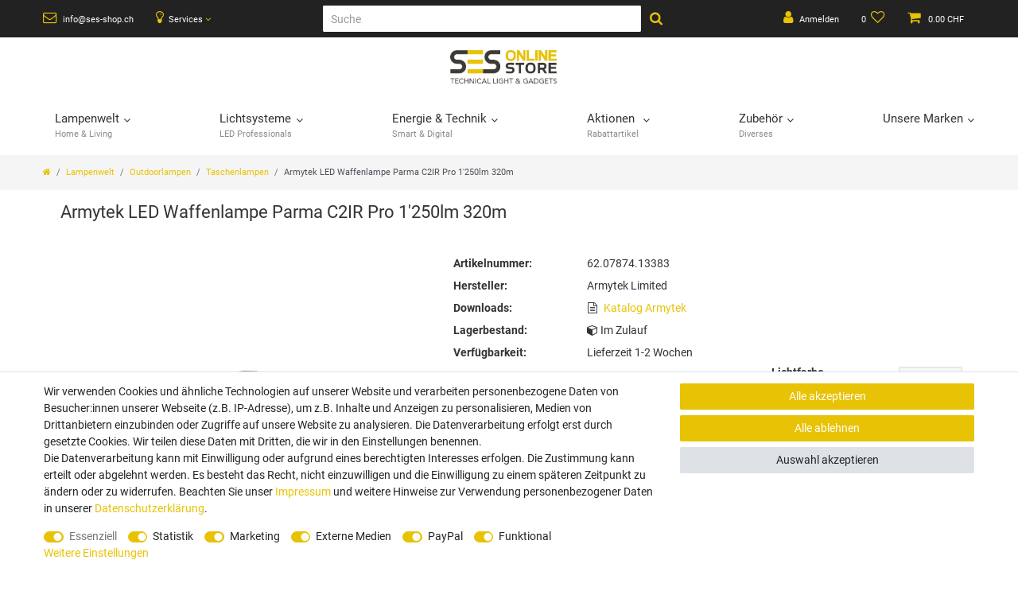

--- FILE ---
content_type: text/html; charset=UTF-8
request_url: https://www.ses-shop.ch/led-lampenwelt/led-outdoorlampen/taschenlampen/armytek-led-waffenlampe-parma-c2ir-pro-1-250lm-320m_7874_13383/
body_size: 94561
content:






<!DOCTYPE html>

<html lang="de" data-framework="vue" prefix="og: http://ogp.me/ns#" class="icons-loading">

<head>
                        

    <script type="text/javascript">
    (function() {
        var _availableConsents = {"necessary.ninepoint_stripe_plugin":[true,["__stripe_sid","__stripe_mid"],true],"necessary.consent":[true,[],null],"necessary.consentActiveStatus":[true,["consentActiveStatus","_transaction_ids","cr-freeze"],null],"necessary.externalId":[true,["externalID"],null],"necessary.session":[true,[],null],"necessary.csrf":[true,["XSRF-TOKEN"],null],"necessary.shopbooster_cookie":[true,["plenty_cache"],null],"tracking.emarketing":["false",[],"false"],"tracking.emarketing_facebook":["false",[],"false"],"tracking.emarketing_bing":["false",[],"false"],"tracking.googleanalytics":[true,["\/^_gat_UA-\/","\/^_ga_\/","\/^_ga_\\\\S*\/","_ga","_gid","_gat","AMP_TOKEN","__utma","__utmt","__utmb","__utmc","__utmz","__utmv","__utmx","__utmxx","_gaexp","_opt_awcid","_opt_awmid","_opt_awgid","_opt_awkid","_opt_utmc"],false],"marketing.googleads":[true,["\/^_gac_\/","_gcl_aw","_gcl_gs","_gcl_au","IDE","1P_JAR","AID","ANID","CONSENT","DSID","DV","NID","APISID","HSID","SAPISID","SID","SIDCC","SSID","test_cookie"],false],"marketing.facebookpixel":[true,["_fbp","_fbc","act","c_user","datr","fr","m_pixel_ration","pl","presence","sb","spin","wd","xs"],false],"media.googleMaps":[null,[],null],"media.reCaptcha":[true,[],true],"paypal.paypal-cookies":[false,["X-PP-SILOVER","X-PP-L7","tsrc","paypalplus_session_v2"],true],"convenience.tagmanager":[true,["no-cookies"],false],"convenience.languageDetection":[null,[],null]};
        var _allowedCookies = ["plenty_cache","\/^_gat_UA-\/","\/^_ga_\/","\/^_ga_\\\\S*\/","_ga","_gid","_gat","AMP_TOKEN","__utma","__utmt","__utmb","__utmc","__utmz","__utmv","__utmx","__utmxx","_gaexp","_opt_awcid","_opt_awmid","_opt_awgid","_opt_awkid","_opt_utmc","\/^_gac_\/","_gcl_aw","_gcl_gs","_gcl_au","IDE","1P_JAR","AID","ANID","CONSENT","DSID","DV","NID","APISID","HSID","SAPISID","SID","SIDCC","SSID","test_cookie","_fbp","_fbc","act","c_user","datr","fr","m_pixel_ration","pl","presence","sb","spin","wd","xs","no-cookies","consentActiveStatus","_transaction_ids","cr-freeze","externalID","__stripe_sid","__stripe_mid","XSRF-TOKEN","plenty-shop-cookie","PluginSetPreview","SID_PLENTY_ADMIN_16500","PreviewCookie"] || [];

        window.ConsentManager = (function() {
            var _consents = (function() {
                var _rawCookie = document.cookie.split(";").filter(function (cookie) {
                    return cookie.trim().indexOf("plenty-shop-cookie=") === 0;
                })[0];

                if (!!_rawCookie) {
                    try {
                        _rawCookie = decodeURIComponent(_rawCookie);
                    } catch (e) {
                        document.cookie = "plenty-shop-cookie= ; expires = Thu, 01 Jan 1970 00:00:00 GMT"
                        return null;
                    }

                    try {
                        return JSON.parse(
                            _rawCookie.trim().substr("plenty-shop-cookie=".length)
                        );
                    } catch (e) {
                        return null;
                    }
                }
                return null;
            })();

            Object.keys(_consents || {}).forEach(function(group) {
                if(typeof _consents[group] === 'object' && _consents[group] !== null)
                {
                    Object.keys(_consents[group] || {}).forEach(function(key) {
                        var groupKey = group + "." + key;
                        if(_consents[group][key] && _availableConsents[groupKey] && _availableConsents[groupKey][1].length) {
                            Array.prototype.push.apply(_allowedCookies, _availableConsents[groupKey][1]);
                        }
                    });
                }
            });

            if(!_consents) {
                Object.keys(_availableConsents || {})
                    .forEach(function(groupKey) {
                        if(_availableConsents[groupKey] && ( _availableConsents[groupKey][0] || _availableConsents[groupKey][2] )) {
                            Array.prototype.push.apply(_allowedCookies, _availableConsents[groupKey][1]);
                        }
                    });
            }

            var _setResponse = function(key, response) {
                _consents = _consents || {};
                if(typeof key === "object" && typeof response === "undefined") {
                    _consents = key;
                    document.dispatchEvent(new CustomEvent("consent-change", {
                        detail: {key: null, value: null, data: key}
                    }));
                    _enableScriptsOnConsent();
                } else {
                    var groupKey = key.split(".")[0];
                    var consentKey = key.split(".")[1];
                    _consents[groupKey] = _consents[groupKey] || {};
                    if(consentKey === "*") {
                        Object.keys(_availableConsents).forEach(function(aKey) {
                            if(aKey.split(".")[0] === groupKey) {
                                _consents[groupKey][aKey.split(".")[1]] = response;
                            }
                        });
                    } else {
                        _consents[groupKey][consentKey] = response;
                    }
                    document.dispatchEvent(new CustomEvent("consent-change", {
                        detail: {key: key, value: response, data: _consents}
                    }));
                    _enableScriptsOnConsent();
                }
                if(!_consents.hasOwnProperty('_id')) {
                    _consents['_id'] = "25da09d3b70f8541ebe2f660f4df2119238a7780";
                }

                Object.keys(_availableConsents).forEach(function(key) {
                    if((_availableConsents[key][1] || []).length > 0) {
                        if(_isConsented(key)) {
                            _availableConsents[key][1].forEach(function(cookie) {
                                if(_allowedCookies.indexOf(cookie) < 0) _allowedCookies.push(cookie);
                            });
                        } else {
                            _allowedCookies = _allowedCookies.filter(function(cookie) {
                                return _availableConsents[key][1].indexOf(cookie) < 0;
                            });
                        }
                    }
                });

                document.cookie = "plenty-shop-cookie=" + JSON.stringify(_consents) + "; path=/; expires=" + _expireDate() + "; secure";
            };
            var _hasResponse = function() {
                return _consents !== null;
            };

            var _expireDate = function() {
                var expireSeconds = 0;
                                    expireSeconds = 8640000;
                                const date = new Date();
                date.setSeconds(date.getSeconds() + expireSeconds);
                const offset = date.getTimezoneOffset() / 60;
                date.setHours(date.getHours() - offset)
                return date.toUTCString();
            }
            var _isConsented = function(key) {
                var groupKey = key.split(".")[0];
                var consentKey = key.split(".")[1];

                if (consentKey === "*") {
                    return Object.keys(_availableConsents).some(function (aKey) {
                        var aGroupKey = aKey.split(".")[0];
                        return aGroupKey === groupKey && _isConsented(aKey);
                    });
                } else {
                    if(!_hasResponse()) {
                        return _availableConsents[key][0] || _availableConsents[key][2];
                    }

                    if(_consents.hasOwnProperty(groupKey) && _consents[groupKey].hasOwnProperty(consentKey))
                    {
                        return !!_consents[groupKey][consentKey];
                    }
                    else {
                        if(!!_availableConsents[key])
                        {
                            return _availableConsents[key][0];
                        }

                        console.warn("Cookie has been blocked due to not being registered: " + key);
                        return false;
                    }
                }
            };
            var _getConsents = function() {
                var _result = {};
                Object.keys(_availableConsents).forEach(function(key) {
                    var groupKey = key.split(".")[0];
                    var consentKey = key.split(".")[1];
                    _result[groupKey] = _result[groupKey] || {};
                    if(consentKey !== "*") {
                        _result[groupKey][consentKey] = _isConsented(key);
                    }
                });
                return _result;
            };
            var _isNecessary = function(key) {
                return _availableConsents.hasOwnProperty(key) && _availableConsents[key][0];
            };
            var _enableScriptsOnConsent = function() {
                var elementsToEnable = document.querySelectorAll("script[data-cookie-consent]");
                Array.prototype.slice.call(elementsToEnable).forEach(function(el) {
                    if(el.dataset && el.dataset.cookieConsent && _isConsented(el.dataset.cookieConsent) && el.type !== "application/javascript") {
                        var newScript = document.createElement("script");
                        if(el.src) {
                            newScript.src = el.src;
                        } else {
                            newScript.textContent = el.textContent;
                        }
                        el.parentNode.replaceChild(newScript, el);
                    }
                });
            };
            window.addEventListener("load", _enableScriptsOnConsent);
                        // Cookie proxy
            (function() {
                var _data = {};
                var _splitCookieString = function(cookiesString) {

                    var _allCookies = cookiesString.split(";");
                    var regex = /[^=]+=[^;]*;?((?:expires|path|domain)=[^;]*;)*/gm;
                    var cookies = [];

                    _allCookies.forEach(function(cookie){
                        if(cookie.trim().indexOf("plenty-shop-cookie=") === 0) {
                            var cookieString = decodeURIComponent(cookiesString);
                            var match;
                            while((match = regex.exec(cookieString)) !== null) {
                                if(match.index === match.lastIndex) {
                                    regex.lastIndex++;
                                }
                                cookies.push(match[0]);
                            }
                        } else if(cookie.length) {
                            cookies.push(cookie);
                        }
                    });

                    return cookies;

                };
                var _parseCookies = function (cookiesString) {
                    return _splitCookieString(cookiesString).map(function(cookieString) {
                        return _parseCookie(cookieString);
                    });
                };
                var _parseCookie = function(cookieString) {
                    var cookie = {
                        name: null,
                        value: null,
                        params: {}
                    };
                    var match = /^([^=]+)=([^;]*);*((?:[^;]*;?)*)$/.exec(cookieString.trim());
                    if(match && match[1]) {
                        cookie.name = match[1];
                        cookie.value = match[2];

                        (match[3] || "").split(";").map(function(param) {
                            return /^([^=]+)=([^;]*);?$/.exec(param.trim());
                        }).filter(function(param) {
                            return !!param;
                        }).forEach(function(param) {
                            cookie.params[param[1]] = param[2];
                        });

                        if(cookie.params && !cookie.params.path) {
                            cookie.params.path = "/";
                        }
                    }

                    return cookie;
                };
                var _isAllowed = function(cookieName) {
                    return _allowedCookies.some(function(allowedCookie) {
                        var match = /^\/(.*)\/([gmiy]*)$/.exec(allowedCookie);
                        return (match && match[1] && (new RegExp(match[1], match[2])).test(cookieName))
                            || allowedCookie === cookieName;
                    });
                };
                var _set = function(cookieString) {
                    var cookie = _parseCookie(cookieString);
                                                                    var domainParts = (window.location.host || window.location.hostname).split(".");
                        if(domainParts[0] === "www") {
                            domainParts.shift();
                            cookie.domain = "." + domainParts.join(".");
                        } else {
                            cookie.domain = (window.location.host || window.location.hostname);
                        }
                                        if(cookie && cookie.name) {
                        if(_isAllowed(cookie.name)) {
                            var cookieValue = cookie.value || "";
                            _data[cookie.name] = cookieValue + Object.keys(cookie.params || {}).map(function(paramKey) {
                                                            var date = new Date(_expireDate());
                                if(paramKey === "expires" && (new Date(cookie.params[paramKey]).getTime()) > date.getTime()) {
                                    return "; expires=" + _expireDate();
                                }
                                                            return "; " + paramKey.trim() + "=" + cookie.params[paramKey].trim();
                            }).join("");
                        } else {
                            _data[cookie.name] = null;
                            console.warn("Cookie has been blocked due to privacy settings: " + cookie.name);
                        }
                        _update();
                    }
                };
                var _get = function() {
                    return Object.keys(_data).filter(function (key) {
                        return !!_data[key];
                    }).map(function (key) {
                        return key + "=" + (_data[key].split(";")[0]);
                    }).join("; ");
                };
                var _update = function() {
                    delete document.cookie;
                    var cookies = _parseCookies(document.cookie);
                    Object.keys(_data).forEach(function(key) {
                        if(!_data[key]) {
                            // unset cookie
                            var domains = (window.location.host || window.location.hostname).split(".");
                            while(domains.length > 1) {
                                document.cookie = key + "=; path=/; expires=Thu, 01 Jan 1970 00:00:01 GMT; domain="+domains.join(".");
                                document.cookie = key + "=; path=/; expires=Thu, 01 Jan 1970 00:00:01 GMT; domain=."+domains.join(".");
                                domains.shift();
                            }
                            document.cookie = key + "=; path=/; expires=Thu, 01 Jan 1970 00:00:01 GMT;";
                            delete _data[key];
                        } else {
                            var existingCookie = cookies.find(function(cookie) { return cookie.name === key; });
                            var parsedData = _parseCookie(key + "=" + _data[key]);
                            if(!existingCookie || existingCookie.value !== parsedData.value) {
                                document.cookie = key + "=" + _data[key];
                            } else {
                                // console.log('No changes to cookie: ' + key);
                            }
                        }
                    });

                    if(!document.__defineGetter__) {
                        Object.defineProperty(document, 'cookie', {
                            get: _get,
                            set: _set
                        });
                    } else {
                        document.__defineGetter__('cookie', _get);
                        document.__defineSetter__('cookie', _set);
                    }
                };

                _splitCookieString(document.cookie).forEach(function(cookie)
                {
                    _set(cookie);
                });

                _update();
            })();
            
            return {
                setResponse: _setResponse,
                hasResponse: _hasResponse,
                isConsented: _isConsented,
                getConsents: _getConsents,
                isNecessary: _isNecessary
            };
        })();
    })();
</script>


    
<meta charset="utf-8">
<meta http-equiv="X-UA-Compatible" content="IE=edge">
<meta name="viewport" content="width=device-width, initial-scale=1">
<meta name="generator" content="plentymarkets" />
<meta name="format-detection" content="telephone=no"> 
<link rel="icon" type="image/x-icon" href="https://cdn03.plentymarkets.com/hu6qien27o6d/frontend/Webshop/Bilder/Favicon/Logo-ses-shop_compact.png">



            <link rel="canonical" href="https://www.ses-shop.ch/led-lampenwelt/led-outdoorlampen/taschenlampen/armytek-led-waffenlampe-parma-c2ir-pro-1-250lm-320m_7874_13383">
    
                        <link rel="alternate" hreflang="x-default" href="https://www.ses-shop.ch/led-lampenwelt/led-outdoorlampen/taschenlampen/armytek-led-waffenlampe-parma-c2ir-pro-1-250lm-320m_7874_13383"/>
                    <link rel="alternate" hreflang="de" href="https://www.ses-shop.ch/led-lampenwelt/led-outdoorlampen/taschenlampen/armytek-led-waffenlampe-parma-c2ir-pro-1-250lm-320m_7874_13383"/>
            
<style data-font="Custom-Font">
    
                
        .icons-loading .fa { visibility: hidden !important; }
</style>

<link rel="preload" href="https://cdn03.plentymarkets.com/hu6qien27o6d/plugin/66/ceres/css/ceres-icons.css" as="style" onload="this.onload=null;this.rel='stylesheet';">
<noscript><link rel="stylesheet" href="https://cdn03.plentymarkets.com/hu6qien27o6d/plugin/66/ceres/css/ceres-icons.css"></noscript>


<link rel="preload" as="style" href="https://cdn03.plentymarkets.com/hu6qien27o6d/plugin/66/ceres/css/ceres-base.css?v=31105d2f695eac55b3e31a5f8a9f4b157271c5b8">
    <link rel="stylesheet" href="https://cdn03.plentymarkets.com/hu6qien27o6d/plugin/66/ceres/css/ceres-base.css?v=31105d2f695eac55b3e31a5f8a9f4b157271c5b8">


<script type="application/javascript">
    /*! loadCSS. [c]2017 Filament Group, Inc. MIT License */
    /* This file is meant as a standalone workflow for
    - testing support for link[rel=preload]
    - enabling async CSS loading in browsers that do not support rel=preload
    - applying rel preload css once loaded, whether supported or not.
    */
    (function( w ){
        "use strict";
        // rel=preload support test
        if( !w.loadCSS ){
            w.loadCSS = function(){};
        }
        // define on the loadCSS obj
        var rp = loadCSS.relpreload = {};
        // rel=preload feature support test
        // runs once and returns a function for compat purposes
        rp.support = (function(){
            var ret;
            try {
                ret = w.document.createElement( "link" ).relList.supports( "preload" );
            } catch (e) {
                ret = false;
            }
            return function(){
                return ret;
            };
        })();

        // if preload isn't supported, get an asynchronous load by using a non-matching media attribute
        // then change that media back to its intended value on load
        rp.bindMediaToggle = function( link ){
            // remember existing media attr for ultimate state, or default to 'all'
            var finalMedia = link.media || "all";

            function enableStylesheet(){
                // unbind listeners
                if( link.addEventListener ){
                    link.removeEventListener( "load", enableStylesheet );
                } else if( link.attachEvent ){
                    link.detachEvent( "onload", enableStylesheet );
                }
                link.setAttribute( "onload", null );
                link.media = finalMedia;
            }

            // bind load handlers to enable media
            if( link.addEventListener ){
                link.addEventListener( "load", enableStylesheet );
            } else if( link.attachEvent ){
                link.attachEvent( "onload", enableStylesheet );
            }

            // Set rel and non-applicable media type to start an async request
            // note: timeout allows this to happen async to let rendering continue in IE
            setTimeout(function(){
                link.rel = "stylesheet";
                link.media = "only x";
            });
            // also enable media after 3 seconds,
            // which will catch very old browsers (android 2.x, old firefox) that don't support onload on link
            setTimeout( enableStylesheet, 3000 );
        };

        // loop through link elements in DOM
        rp.poly = function(){
            // double check this to prevent external calls from running
            if( rp.support() ){
                return;
            }
            var links = w.document.getElementsByTagName( "link" );
            for( var i = 0; i < links.length; i++ ){
                var link = links[ i ];
                // qualify links to those with rel=preload and as=style attrs
                if( link.rel === "preload" && link.getAttribute( "as" ) === "style" && !link.getAttribute( "data-loadcss" ) ){
                    // prevent rerunning on link
                    link.setAttribute( "data-loadcss", true );
                    // bind listeners to toggle media back
                    rp.bindMediaToggle( link );
                }
            }
        };

        // if unsupported, run the polyfill
        if( !rp.support() ){
            // run once at least
            rp.poly();

            // rerun poly on an interval until onload
            var run = w.setInterval( rp.poly, 500 );
            if( w.addEventListener ){
                w.addEventListener( "load", function(){
                    rp.poly();
                    w.clearInterval( run );
                } );
            } else if( w.attachEvent ){
                w.attachEvent( "onload", function(){
                    rp.poly();
                    w.clearInterval( run );
                } );
            }
        }


        // commonjs
        if( typeof exports !== "undefined" ){
            exports.loadCSS = loadCSS;
        }
        else {
            w.loadCSS = loadCSS;
        }
    }( typeof global !== "undefined" ? global : this ) );

    (function() {
        var checkIconFont = function() {
            if(!document.fonts || document.fonts.check("1em FontAwesome")) {
                document.documentElement.classList.remove('icons-loading');
            }
        };

        if(document.fonts) {
            document.fonts.addEventListener("loadingdone", checkIconFont);
            window.addEventListener("load", checkIconFont);
        }
        checkIconFont();
    })();
</script>

                    

<!-- Extend the existing style with a template -->
                            
    

<script>

    
    function setCookie(name,value,days) {
        var expires = "";
        if (days) {
            var date = new Date();
            date.setTime(date.getTime() + (days*24*60*60*1000));
            expires = "; expires=" + date.toUTCString();
        }
        document.cookie = name + "=" + (value || "")  + expires + "; path=/";
    }
    function getCookie(name) {
        var nameEQ = name + "=";
        var ca = document.cookie.split(';');
        for (var i = 0; i < ca.length; i++) {
            var c = ca[i];
            while (c.charAt(0) == ' ') c = c.substring(1, c.length);
            if (c.indexOf(nameEQ) == 0) return c.substring(nameEQ.length, c.length);
        }
        return null;
    }

    if (getCookie("externalID") == null) {
        setCookie("externalID",  '696ad3ffaff4a' + Math.random(), 100);
    }

    let consentActiveStatus = [{"googleanalytics":"false","googleads":"false","facebookpixel":"true","bingads":"false","pinterest":"false","adcell":"false","econda":"false","channelpilot":"false","sendinblue":"false","hotjar":"false","moebelde":"false","intelligentreach":"false","clarity":"false","awin":"false","belboon":"false"}];
    setCookie("consentActiveStatus",JSON.stringify(consentActiveStatus),100);

    function normalizeString(a) {
        return a.replace(/[^\w\s]/gi, '');
    }

    function convertAttributesToText(attributes){
        var variantText = '';

        if(attributes.length){
            for(let i = 0; i < attributes.length ; i++){
                variantText+= attributes[i]["value"]["names"]["name"];
                if(i !== (attributes.length-1)){
                    variantText+= ", ";
                }
            }
        }
        return variantText;
    }

    function sendProductListClick(position, products) {
        var payload = {
            'ecommerce': {
                'currencyCode': '',
                'click': {
                    'actionField': {'list': ''},
                    'products': new Array(products[position])
                }
            },
            'ga4Event': 'select_item',
            'nonInteractionHit': false,
            'event': 'ecommerceEvent',
            'eventCategory': 'E-Commerce',
            'eventAction': 'Produktklick',
            'eventLabel': '',
            'eventValue': undefined
        };
        dataLayer.push(payload);    }

    function capiCall(payload){
                var xhr = new XMLHttpRequest();
        xhr.open("POST", "/rest/gtm/capi", true);
        xhr.setRequestHeader('Content-Type', 'application/json');
        xhr.send(JSON.stringify(payload));
            }

    window.dataLayer = window.dataLayer || [];
    function gtag() { window.dataLayer.push(arguments);}
    let plentyShopCookie = getCookie("plenty-shop-cookie");
    plentyShopCookie = (typeof plentyShopCookie === "undefined") ? '' : JSON.parse(decodeURIComponent(plentyShopCookie));
    

    
        if(plentyShopCookie) {
            let hasConsentedToMicrosoftAds = false;
            let microsoftConsentObject = {};

            
            if (hasConsentedToMicrosoftAds) {
                microsoftConsentObject = {
                    ad_storage: 'granted'
                };

                window.uetq = window.uetq || [];
                window.uetq.push('consent', 'default', microsoftConsentObject);
            }
        }
    
                    let ad_storage =  'denied';
        let ad_user_data = 'denied';
        let ad_personalization = 'denied';
        let analytics_storage = 'denied';

        if(plentyShopCookie){
            ad_storage=  plentyShopCookie.marketing.googleads ? 'granted' : 'denied';
            ad_user_data=  plentyShopCookie.marketing.googleads ? 'granted' : 'denied';
            ad_personalization=  plentyShopCookie.marketing.googleads ? 'granted' : 'denied';
            analytics_storage=  plentyShopCookie.marketing.googleads ? 'granted' : 'denied';
                    }

        let consentObject = {
            ad_storage: ad_storage,
            ad_user_data: ad_user_data,
            ad_personalization: ad_personalization,
            analytics_storage: analytics_storage
        };

        gtag('consent', 'default', consentObject);
    

    document.addEventListener("consent-change", function (e){

        
        var consentIntervall = setInterval(function(){

            
                let consentObject = {
                    ad_storage: e.detail.data.marketing.googleads ? 'granted' : 'denied',
                    ad_user_data: e.detail.data.marketing.googleads ? 'granted' : 'denied',
                    ad_personalization: e.detail.data.marketing.googleads ? 'granted' : 'denied',
                    analytics_storage: e.detail.data.marketing.googleads ? 'granted' : 'denied'
                };

                gtag('consent', 'update', consentObject );

            
            
                let hasConsentedToMicrosoftAds = false;
                let basicMicrosoftConsentObject = {};

                
                if (hasConsentedToMicrosoftAds) {
                    basicMicrosoftConsentObject = {
                        ad_storage: 'granted'
                    };

                    window.uetq = window.uetq || [];
                    window.uetq.push('consent', 'update', basicMicrosoftConsentObject);
                }

            
            var payload = {
                'event': 'consentChanged'
            };
            dataLayer.push(payload);
            clearInterval(consentIntervall);
        }, 200);
    });
</script>


            



    
    
                
    
    

    
    
    
    
    

                    


<meta name="robots" content="all">
    <meta name="description" content="Armytek LED Waffenlampe Parma C2IR Pro 1&amp;#039;250lm 320m">
<meta property="og:title" content="Armytek LED Waffenlampe Parma C2IR Pro 1&#039;250lm 320m
         | SES Online Store"/>
<meta property="og:type" content="article"/>
<meta property="og:url" content="https://www.ses-shop.ch/led-lampenwelt/led-outdoorlampen/taschenlampen/armytek-led-waffenlampe-parma-c2ir-pro-1-250lm-320m_7874_13383"/>
<meta property="og:image" content="https://cdn03.plentymarkets.com/hu6qien27o6d/item/images/7874/full/Armytek-LED-Waffenlampe-Parma-C2IR-Pro-2.jpg"/>
<meta property="thumbnail" content="https://cdn03.plentymarkets.com/hu6qien27o6d/item/images/7874/full/Armytek-LED-Waffenlampe-Parma-C2IR-Pro-2.jpg"/>

<script type="application/ld+json">
            {
                "@context"      : "https://schema.org/",
                "@type"         : "Product",
                "@id"           : "13383",
                "name"          : "Armytek LED Waffenlampe Parma C2IR Pro 1&amp;#039;250lm 320m",
                "category"      : "Taschenlampen",
                "releaseDate"   : "",
                "image"         : "https://cdn03.plentymarkets.com/hu6qien27o6d/item/images/7874/full/Armytek-LED-Waffenlampe-Parma-C2IR-Pro-2.jpg",
                "identifier"    : "13383",
                "description"   : "Die Parma C2IR Pro ist eine taktische 2-in-1-Taschenlampe mit beeindruckenden 1&#039;250 Lumen weissem Licht und einer Reichweite von 320 Metern für effektive Aufgaben in schlechten Sichtverhältnissen. Das Infrarotlicht ermöglicht spezielle Aufgaben unter Verwendung zusätzlicher Geräte, bleibt aber für das blosse Auge unsichtbar. Die Taschenlampe akzeptiert den mitgelieferten Akku, Standard-18650-Li-Ionen-Akkus oder zwei CR123A-Lithiumbatterien, was die Betriebszeit verlängert. Mit einfachem Zugang zu Ersatzbatterien ist die&amp;nbsp;Parma C2IR Pro ideal für längere Einsätze. Die Parma C2IR Pro bietet Ergonomie, einfache Bedienung und eine integrierte Montage für eine werkzeuglose Befestigung an Picatinny/Weaver-Schienen. Ihr kompaktes Design minimiert das Profil an der Waffe. Key-Facts: Präzise berechneter Reflektor für 1,5-fache Lichtreichweite mit High Intensity LED-Modifikation Gehärtetes Glas mit Antireflexbeschichtung für maximale Projektionsweite und zusätzlichen Schutz des optischen Systems Zusätzliche Reflektoren an IR-LEDs für die richtige Geometrie des Lichtflecks Bequeme Einhandbedienung mit großem Knopf und Schalthebel zur Lichtart-Auswahl Schnelle Montage auf Picatinny/Weaver-Schiene ohne zusätzliches Werkzeug Leichtes und robustes Gehäuse aus Flugzeugaluminium mit mattem, nicht reflektierendem Finish Lieferumfang:&amp;nbsp;&amp;nbsp;&amp;nbsp; 1x&amp;nbsp;Armytek LED Waffenlampe Parma C2IR Pro 1x 18650 Li-Ion Akku 3500 mAh 1x&amp;nbsp;Fernbedienung für den Remote-Schalter 2x Halterungen für die Montage des abgesetzten Schalters 1x&amp;nbsp;Klettband für den abgesetzten Schalter 1x&amp;nbsp;Abdeckung für den Lampenanschluss 3x&amp;nbsp;Ersatzschrauben 1x Inbusschlüssel 1x Ersatz-O-Ring 2x&amp;nbsp;Rilsan 1x Anleitung",
                "disambiguatingDescription" : "",
                "manufacturer"  : {
                    "@type"         : "Organization",
                    "name"          : "Armytek Limited"
                },
                "brand"         : {
                    "@type"         : "Brand",
                    "name"          : "Armytek Limited"
                },
                "sku"           : "62.07874.13383",
                "gtin"          : "6957713004082",
                "gtin13"        : "6957713004082",
                "offers": {
                    "@type"         : "Offer",
                    "priceCurrency" : "CHF",
                    "price"         : "89.00",
                    "url"           : "https://www.ses-shop.ch/led-lampenwelt/led-outdoorlampen/taschenlampen/armytek-led-waffenlampe-parma-c2ir-pro-1-250lm-320m_7874_13383",
                    "priceSpecification":[
                                                    {
                                "@type": "UnitPriceSpecification",
                                "price": "89.00",
                                "priceCurrency": "CHF",
                                "priceType": "ListPrice",
                                "referenceQuantity": {
                                    "@type": "QuantitativeValue",
                                    "value": "1",
                                    "unitCode": "C62"
                                }
                            },
                                                {
                            "@type": "UnitPriceSpecification",
                            "price": "89.00",
                            "priceCurrency": "CHF",
                            "priceType": "SalePrice",
                            "referenceQuantity": {
                                "@type": "QuantitativeValue",
                                "value": "1",
                                "unitCode": "C62"
                            }
                        }

                    ],
                    "availability"  : "https://schema.org/Discontinued",
                    "itemCondition" : "https://schema.org/NewCondition"
                },
                "depth": {
                    "@type"         : "QuantitativeValue",
                    "value"         : "155"
                },
                "width": {
                    "@type"         : "QuantitativeValue",
                    "value"         : "37"
                },
                "height": {
                    "@type"         : "QuantitativeValue",
                    "value"         : "47"
                },
                "weight": {
                    "@type"         : "QuantitativeValue",
                    "value"         : "147"
                }
            }
        </script>

<title>Armytek LED Waffenlampe Parma C2IR Pro 1&#039;250lm 320m
         | SES Online Store</title>

                <style>.page-singleitem .widget-item-price .crossprice del {
    text-decoration: line-through!important;
    color: #8b0000;
    font-size: 18px;
    font-weight: 600;
}

.custom-search-input {
    width: 400px;
    font-size: 14px; 
}
.custom-search-btn {
    font-size: 14px;
    padding: 0 10px;
}
.control-search {
    display: flex;
    justify-content: center;
    align-items: center;
}
@media (max-width: 768px) {
    .custom-search-input {
        width: 250px;
    }
    .custom-search-btn {
        padding: 0 8px; 
    }
}
@media (max-width: 576px) {
    .custom-search-input {
        width: 180px; 
    }
}
@media (max-width: 768px) {
.dfd-fullscreen .dfd-logo {
    display: none!important;
 }
#df-hook-layer-0tc1g > div.dfd-header > img{
    display: none!important;
   }
}

.checkout .widget-place-order .btn {
    background: #e8c206 !important;
    text-decoration-color: #e8c206 !important;
    border-color: #e8c206 !important;
}</style>
                                    <!-- emarketing start -->

<meta name="google-site-verification" content="i415oPPYyGyGbY-5HRjed0vZWW4Lrv9PN2KIKY_Iz1Q" />

<!-- Global site tag (gtag.js) - Google Ads: 1067234967 -->
<script type="text/plain" data-cookie-consent="tracking.emarketing" async src="https://www.googletagmanager.com/gtag/js?id=AW-1067234967"></script>
<script type="text/plain" data-cookie-consent="tracking.emarketing">
  window.dataLayer = window.dataLayer || [];
  function gtag(){dataLayer.push(arguments);}
  gtag('js', new Date());

  gtag('config', 'AW-1067234967');
</script>



                
    

    

    

    
    
    
<!-- emarketing end -->
            <script>        let isSignUp = false;        document.addEventListener("onSignUpSuccess", function (e) {                        isSignUp = true;            localStorage.setItem("signupTime", new Date().getTime());        });        document.addEventListener("onSetUserData", function (e) {                        if (e.detail.oldState.user.userData == null && e.detail.newState.user.userData !== null) {                let lastSignUpTime = localStorage.getItem("signupTime");                let timeDiff = new Date().getTime() - lastSignUpTime;                let is24HoursPassed = timeDiff > 24 * 60 * 60 * 1000;                if (isSignUp || is24HoursPassed) {                                        var payload = {                        'event': isSignUp ? 'sign_up' : 'login',                        'user_id': e.detail.newState.user.userData.id,                        'pageType': 'tpl.item'                    };                    dataLayer.push(payload);                                        isSignUp = false;                }            }        });        document.addEventListener("onSetComponent", function (e) {            console.log(e.detail);            if(e.detail.payload.component === "basket-preview"){                var payload = {                    'event': 'funnel_event',                    'action': 'OPEN_BASKET_PREVIEW',                };                dataLayer.push(payload);                            }        });        document.addEventListener("onSetCouponCode", function (e) {            console.log(e.detail);            if(e.detail.payload !== null){                var payload = {                    'event': 'funnel_event',                    'action': 'COUPON_CODE_ADDED',                    'couponCode': e.detail.payload                };                dataLayer.push(payload);                            }        });                var payload ={            'event': 'facebookEvent',            'event_id': '696ad3ffb1003' + Math.random(),            'facebookEventName': 'PageView'        };        dataLayer.push(payload);        capiCall(payload);                document.addEventListener("onAddWishListId", function (e) {            var payload = {                'event': 'AddToWishlist',                'event_id': '696ad3ffb1003' + Math.random(),                'ga4Event': 'add_to_wishlist',                'content_name': 'Artikeldetailseite',                'content_category': '',                'content_type': 'product',                'content_ids': e.detail.payload,                'contents': '',                'currency': 'CHF',                'value': '0.01'            };            dataLayer.push(payload);                            capiCall(payload);                    });        document.addEventListener("onSetWishListItems", function (e) {            console.log(e.detail.payload);            if (typeof e.detail.payload !== 'undefined') {                var products = [];                var idList = [];                var contents = [];                e.detail.payload.forEach(function (item, index) {                    products.push({                        id: item.data.item.id + '',                        name: item.data.texts.name1,                        price: item.data.prices.default.price.value + '',                        brand: item.data.item.manufacturer.externalName,                        category: 'Lampenwelt\/Outdoorlampen\/Taschenlampen',                        variant: convertAttributesToText(item.data.attributes),                        position: index,                        list: 'Wunschliste'                    });                    contents.push({                        id: item.data.item.id,                        quantity: 1,                        item_price: item.data.prices.default.price.value                    });                    idList.push(item.id);                });                var payload = {                    'ecommerce': {                        'currencyCode': 'CHF',                        'impressions': products                    },                    'google_tag_params': {                        'ecomm_prodid': idList,                        'ecomm_pagetype': 'other',                        'ecomm_category': 'Wunschliste',                    },                    'content_ids': idList,                    'content_name': 'Wunschliste',                    'content_type': 'product',                    'contents': contents,                    'currency': 'CHF',                    'value': '0.01',                    'event': 'ecommerceEvent',                    'event_id': '696ad3ffb1003' + Math.random(),                    'ga4Event': 'view_item_list',                    'eventCategory': 'E-Commerce',                    'eventAction': 'Produktimpression',                    'eventLabel': 'Artikeldetailseite',                    'eventValue': undefined                };                dataLayer.push(payload);                capiCall(payload);            }        });        document.addEventListener("onContactFormSend", function (e) {            var payload ={                'event': 'facebookEvent',                'event_id': '696ad3ffb1003' + Math.random(),                'facebookEventName': 'Contact',                'currency': 'CHF',                'value': '0.01'            };            dataLayer.push(payload);            capiCall(payload);        });        document.addEventListener("onSetVariationOrderProperty", function (e) {            var payload = {                'event': 'facebookEvent',                'facebookEventName': 'CustomizeProduct',                'event_id': '696ad3ffb1003' + Math.random(),                'currency': 'CHF',                'value': '0.01'            };            dataLayer.push(payload);            capiCall(payload);        });        document.addEventListener("onAddBasketItem", function (e) {                        var payload = {                'ecommerce': {                    'currencyCode': 'CHF',                    'add': {                        'actionField':                            {'list': 'Artikeldetailseite'},                        'products': [{                            'id': e.detail.payload[0].variationId + '',                            'quantity': e.detail.payload[0].quantity,                            'price': e.detail.payload[0].price+'',                            'variant': convertAttributesToText(e.detail.payload[0].variation.data.attributes),                            'name': e.detail.payload[0].variation.data.texts.name1,                            'brand': e.detail.payload[0].variation.data.item.manufacturer.externalName,                            'category': 'Lampenwelt\/Outdoorlampen\/Taschenlampen'                                                    }]                    }                },                'content_name': 'Artikeldetailseite',                'content_type': 'product',                'content_ids': e.detail.payload[0].variationId,                'contents': [{                    'id': e.detail.payload[0].variationId,                    'quantity': e.detail.payload[0].quantity,                    'item_price': e.detail.payload[0].price                }],                'currency': 'CHF',                'value': '0.01',                'addCartValue':e.detail.payload[0].price+'',                'addCartQty': e.detail.payload[0].quantity,                'addCartId':e.detail.payload[0].variationId + '',                'addCartVariant': convertAttributesToText(e.detail.payload[0].variation.data.attributes),                'addCartName': e.detail.payload[0].variation.data.texts.name1,                'addCartBrand': e.detail.payload[0].variation.data.item.manufacturer.externalName,                'addCartCategory': 'Lampenwelt\/Outdoorlampen\/Taschenlampen',                'addCartImage': e.detail.payload[0].variation.data.images.all[0].url,                'addCartItemLink': "https://www.ses-shop.ch/a-" + e.detail.payload[0].variation.data.item.id,                'nonInteractionHit': false,                'event': 'ecommerceEvent',                'event_id': '696ad3ffb1003' + Math.random(),                'ga4Event': 'add_to_cart',                'eventCategory': 'E-Commerce',                'eventAction': 'addToCart',                'eventLabel': undefined,                'eventValue': undefined            };            dataLayer.push(payload);            capiCall(payload);        }, false);        document.addEventListener("onRemoveBasketItem", function (e) {            changeQty('remove', e);        });        document.addEventListener("onUpdateBasketItemQuantity",function (e) {            function isCurrentItem(item) {                return item.id == e.detail.payload.id;            }            currentBasketItem = e.detail.oldState.basket.items.find(isCurrentItem);            var origQty = currentBasketItem.quantity;            var newQty = e.detail.payload.quantity;            var qtyDiff = newQty - origQty;            if (qtyDiff > 0) {                changeQty("add", e, qtyDiff);            }            else{                changeQty("remove", e, qtyDiff *= -1);            }        });        document.addEventListener("onUpdateBasketItem", function (e) {            function isCurrentItem(item) {                return item.id == e.detail.payload.id;            }            currentBasketItem = e.detail.oldState.basket.items.find(isCurrentItem);            var origQty = currentBasketItem.quantity;            var newQty = e.detail.payload.quantity;            var qtyDiff = newQty - origQty;            if (qtyDiff > 0) {                changeQty("add", e, qtyDiff);            }        });        function changeQty(action, e, qty = e.detail.quantity) {            var currentBasketItem;            if (e.type === "onRemoveBasketItem") {                function isCurrentItem(item) {                    return item.id == e.detail.payload;                }                currentBasketItem = e.detail.oldState.basket.items.find(isCurrentItem);                qty = currentBasketItem.quantity;            } else {                function isCurrentItem(item) {                    return item.variationId == e.detail.payload.variationId;                }                currentBasketItem = e.detail.newState.basket.items.find(isCurrentItem);            }                        var payload = {                'ecommerce': {                    'currencyCode': 'CHF',                    [action]: {                        'products': [{                            'name': currentBasketItem.variation.data.texts.name1,                            'id': currentBasketItem.variationId + '',                            'price': currentBasketItem.price + '',                            'variant': convertAttributesToText(currentBasketItem.variation.data.attributes),                            'brand': currentBasketItem.variation.data.item.manufacturer.externalName,                            'category': 'Lampenwelt\/Outdoorlampen\/Taschenlampen',                            'quantity': qty                                                      }]                    }                },                'content_name': 'Warenkorbvorschau',                'content_type': 'product',                'content_ids': currentBasketItem.variationId,                'contents': [{                    'id': currentBasketItem.variationId,                    'quantity': qty,                    'item_price': currentBasketItem.price                }],                'currency': 'CHF',                'value': '0.01',                'addCartValue':currentBasketItem.price+'',                'addCartQty': currentBasketItem.quantity,                'addCartId':currentBasketItem.variationId + '',                'addCartVariant': convertAttributesToText(currentBasketItem.variation.data.attributes),                'addCartName': currentBasketItem.variation.data.texts.name1,                'addCartBrand': currentBasketItem.variation.data.item.manufacturer.externalName,                'addCartCategory': 'Lampenwelt\/Outdoorlampen\/Taschenlampen',                'addCartImage':  currentBasketItem.variation.data.images.all[0].url,                'addCartItemLink': "https://www.ses-shop.ch/a-" +  currentBasketItem.variation.data.item.id,                'nonInteractionHit': false,                'event': 'ecommerceEvent',                'event_id': '696ad3ffb1003' + Math.random(),                'eventCategory': 'E-Commerce',                'ga4Event' : action + (action === 'add' ? '_to': '_from') + '_cart',                'eventAction': action + 'FromCart',                'eventLabel': undefined,                'eventValue': undefined            };            dataLayer.push(payload);            if(action === "add"){                capiCall(payload);            }        }    </script><script>    var payload ={        'ecommerce': {            'currencyCode': 'CHF',            'detail': {                                'products': [{                    'id': '13383',                    'name': 'Armytek\u0020LED\u0020Waffenlampe\u0020Parma\u0020C2IR\u0020Pro\u00201\u0027250lm\u0020320m',                    'price': '89',                    'brand': 'Armytek\u0020Limited',                    'category': 'Lampenwelt\/Outdoorlampen\/Taschenlampen',                    'variant': 'Weiss'                }]            }        },        'google_tag_params': {            'ecomm_prodid': '13383',            'ecomm_pagetype': 'product',            'ecomm_totalvalue': '89',            'ecomm_category': 'Lampenwelt\/Outdoorlampen\/Taschenlampen'        },        'content_ids': 13383,        'content_name': 'Armytek\u0020LED\u0020Waffenlampe\u0020Parma\u0020C2IR\u0020Pro\u00201\u0027250lm\u0020320m',        'content_type': 'product',        'contents': [{            'id': '13383',            'quantity': 1,            'item_price': 89        }],        'currency': 'CHF',        'categoryId': 497,        'value': '0.01',        'event': 'ecommerceEvent',        'event_id': '696ad3ffb1003' + Math.random(),        'ga4Event' : 'view_item',        'eventCategory': 'E-Commerce',        'eventAction': 'Produktdetailseite',        'eventLabel': undefined,        'eventValue': undefined    };    dataLayer.push(payload);    capiCall(payload);        document.addEventListener("onVariationChanged", function (e) {            var payload = {                'event': 'facebookEvent',                'facebookEventName': 'CustomizeProduct',                'event_id': '696ad3ffb1003' + Math.random(),                'currency': 'CHF',                'value': '0.01'            };            dataLayer.push(payload);            capiCall(payload);        var payload = {            'ecommerce': {                'currencyCode': 'CHF',                'detail': {                    'products': [{                        'id': e.detail.documents[0].id + '',                        'name': e.detail.documents[0].data.texts.name1,                        'price': e.detail.documents[0].data.prices.default.price.value + '',                        'brand': e.detail.documents[0].data.item.manufacturer.externalName + '',                        'category': 'Lampenwelt\/Outdoorlampen\/Taschenlampen',                        'variant': convertAttributesToText(e.detail.documents[0].data.attributes)                    }]                }            },            'google_tag_params': {                'ecomm_prodid': e.detail.documents[0].id,                'ecomm_pagetype': 'product',                'ecomm_totalvalue': e.detail.documents[0].data.prices.default.price.value,                'ecomm_category': 'Lampenwelt\/Outdoorlampen\/Taschenlampen'            },            'content_ids': e.detail.documents[0].id,            'content_name': e.detail.documents[0].data.texts.name1,            'content_type': 'product',            'currency': 'CHF',            'value': '0.01',            'event': 'ecommerceEvent',            'event_id': '696ad3ffb1003' + Math.random(),            'ga4Event' : 'view_item',            'nonInteractionHit': false,            'eventCategory': 'E-Commerce',            'eventAction': 'Produktdetailseite',            'eventLabel': undefined,            'eventValue': undefined        };        dataLayer.push(payload);        capiCall(payload);    }, false);</script><!-- Google Tag Manager --><script type="text/plain" data-cookie-consent="convenience.tagmanager">        (function (w, d, s, l, i) {            w[l] = w[l] || [];            w[l].push({                'gtm.start':                    new Date().getTime(), event: 'gtm.js'            });            var f = d.getElementsByTagName(s)[0],                j = d.createElement(s), dl = l != 'dataLayer' ? '&l=' + l : '';            j.async = true;            j.src =                'https://www.googletagmanager.com/gtm.js?id=' + i + dl;            f.parentNode.insertBefore(j, f);        })(window, document, 'script', 'dataLayer', 'GTM-P5NQ7ZF7');</script><!-- End Google Tag Manager -->
            <style>
    .desktop, .tablet, .mobile{
        display: none;
    }

    @media only screen and (min-width : 900px) {
        .desktop{
            display: block;
        }
        .hide_slider_desktop { display: none !important; }

        .widget-fw-desktop {
            position: relative;
            right: 0 !important;
            left: calc(-1 * (100vw - 100%) / 2) !important;
            width: 100vw !important;
            max-width: none !important;
            margin-right: 0;
            margin-left: 0;
        }
    }

    @media only screen and (max-width: 899px) and (min-width: 760px) {
        .tablet{
            display: block;
        }

        .hide_slider_tablet { display: none !important; }
        .widget-fw-tablet {
            position: relative;
            right: 0 !important;
            left: calc(-1 * (100vw - 100%) / 2) !important;
            width: 100vw !important;
            max-width: none !important;
            margin-right: 0;
            margin-left: 0;
        }
    }

    @media only screen and (max-width: 759px) {
        .mobile{
            display: block;
        }

        .hide_slider_mobile { display: none !important; }

        .widget-fw-mobile {
            position: relative;
            right: 0 !important;
            left: calc(-1 * (100vw - 100%) / 2) !important;
            width: 100vw !important;
            max-width: none !important;
            margin-right: 0;
            margin-left: 0;
        }

    }

    div[id^="slider"] .carousel-caption {
        top: 20px;
    }

    div[id^="slider"] .carousel-item {
        overflow: hidden;
    }

    div[id^="slider"] .carousel-item .btn-slider {
        display: flex;
        position: absolute !important;
        transform: translate(-50%, 50%);
        z-index: 16 !important;
        text-align: center;
        flex-direction: column;
        justify-content: center;
        overflow: hidden;
    }

    div[id^="slider"] ol.carousel-indicators li.active {
        opacity: 1;
    }
    .widget-image-carousel div[id^="slider"].widget-inner ol.carousel-indicators li {
        border-radius: 50% !important;
    }
    .video-cover{
        min-width: 100%;
        min-height: 100%;
        -o-object-fit: cover;
        object-fit: cover;
    }

    .pro-slider .desktop, .pro-slider .tablet, .pro-slider .mobile {
        -webkit-transition: padding-bottom 0.6s;
        transition: padding-bottom 0.6s;
    }
</style>            <style>
    #paypal_loading_screen {
        display: none;
        position: fixed;
        z-index: 2147483640;
        top: 0;
        left: 0;
        width: 100%;
        height: 100%;
        overflow: hidden;

        transform: translate3d(0, 0, 0);

        background-color: black;
        background-color: rgba(0, 0, 0, 0.8);
        background: radial-gradient(ellipse closest-corner, rgba(0,0,0,0.6) 1%, rgba(0,0,0,0.8) 100%);

        color: #fff;
    }

    #paypal_loading_screen .paypal-checkout-modal {
        font-family: "HelveticaNeue", "HelveticaNeue-Light", "Helvetica Neue Light", helvetica, arial, sans-serif;
        font-size: 14px;
        text-align: center;

        box-sizing: border-box;
        max-width: 350px;
        top: 50%;
        left: 50%;
        position: absolute;
        transform: translateX(-50%) translateY(-50%);
        cursor: pointer;
        text-align: center;
    }

    #paypal_loading_screen.paypal-overlay-loading .paypal-checkout-message, #paypal_loading_screen.paypal-overlay-loading .paypal-checkout-continue {
        display: none;
    }

    .paypal-checkout-loader {
        display: none;
    }

    #paypal_loading_screen.paypal-overlay-loading .paypal-checkout-loader {
        display: block;
    }

    #paypal_loading_screen .paypal-checkout-modal .paypal-checkout-logo {
        cursor: pointer;
        margin-bottom: 30px;
        display: inline-block;
    }

    #paypal_loading_screen .paypal-checkout-modal .paypal-checkout-logo img {
        height: 36px;
    }

    #paypal_loading_screen .paypal-checkout-modal .paypal-checkout-logo img.paypal-checkout-logo-pp {
        margin-right: 10px;
    }

    #paypal_loading_screen .paypal-checkout-modal .paypal-checkout-message {
        font-size: 15px;
        line-height: 1.5;
        padding: 10px 0;
    }

    #paypal_loading_screen.paypal-overlay-context-iframe .paypal-checkout-message, #paypal_loading_screen.paypal-overlay-context-iframe .paypal-checkout-continue {
        display: none;
    }

    .paypal-spinner {
        height: 30px;
        width: 30px;
        display: inline-block;
        box-sizing: content-box;
        opacity: 1;
        filter: alpha(opacity=100);
        animation: rotation .7s infinite linear;
        border-left: 8px solid rgba(0, 0, 0, .2);
        border-right: 8px solid rgba(0, 0, 0, .2);
        border-bottom: 8px solid rgba(0, 0, 0, .2);
        border-top: 8px solid #fff;
        border-radius: 100%
    }

    .paypalSmartButtons div {
        margin-left: 10px;
        margin-right: 10px;
    }
</style>            <link rel="stylesheet" href="https://cdn03.plentymarkets.com/hu6qien27o6d/plugin/66/d2gpmthemesantecsystems/css/theme.css" media="none" onload="if(media!='all')media='all'">
<noscript><link rel="stylesheet" href="https://cdn03.plentymarkets.com/hu6qien27o6d/plugin/66/d2gpmthemesantecsystems/css/theme.css"></noscript>            

<script type="application/json" data-translation="d2gPmThemeSantecSystems::Theme">
    {"NewsletterAbonnieren":"Newsletter abonnieren","NewsletterText":"Abonnieren Sie den SES Online Store Newsletters und verpassen Sie keine Neuigkeiten oder Aktionen mehr.","NewsletterSubtext":"Nach der Anmeldung erhalten Sie per Mail einen Best\u00e4tigungslink. Damit stellen wir sicher, dass sie unsere Neuigkeiten auch wirklich erhalten wollen.","NewsletterInfo":"Informationen","NewsletterInfoLink":"https:\/\/www.ses-shop.ch\/newsletter\/","NewsletterAnpassen":"Einstellungen","NewsletterAnpassenLink":"https:\/\/profile.newsletter2go.com\/?n2g=wm4n7hbn-mb68n0hv-taa","NewsletterAbmelden":"Abmelden","NewsletterAbmeldenLink":"https:\/\/unsubscribe.newsletter2go.com\/form.html?n2g=wm4n7hbn-mb68n0hv-taa","headerContactMail":"info@ses-shop.ch","headerServiceMenu":"Services","footerHeadingContact":"Inhaber & Kontakt","footerHeadingGroups":"Produktegruppen","footerHeadingQuestions":"Haben Sie Fragen?","footerHeadingService":"Services & Rechtliches","footerHeadingCertificates":"Zertifikate","footerHeadingFollow":"Follow us","footerHeadingPayment":"Zahlungsarten","footerHeadingShipping":"Versand Dienstleister","categorySubtitle35":"Leuchtmittel & Streifen","categorySubtitle244":"Home & Living","categorySubtitle245":"LED Professionals","categorySubtitle539":"Smart & Digital","categorySubtitle240":"Rabattartikel","categorySubtitle61":"Diverses","categorySubtitle641":"Exklusiv","categorySubtitle408":"","itemDownloads":"Downloads","itemStock":"Lagerbestand","itemNoStock":"Im Zulauf","itemStock1":"Sofort lieferbar","itemStock1Bundle":"Sofort lieferbar","itemStock101":"Sofort lieferbar","itemStock101Bundle":"Sofort lieferbar","itemStock10":"Sofort lieferbar","itemStock10Bundle":"Sofort lieferbar","itemStock20":"Sofort lieferbar","itemStock20Bundle":"Sofort lieferbar","itemStock50":"Sofort lieferbar","itemStock50Bundle":"Sofort lieferbar","itemStock100":"Sofort lieferbar","itemStock100Bundle":"Sofort lieferbar","itemGraduatedPriceUnit":"\/ Stk.","singleItemMinimumQuantity":"Ab :quantity Stk."}
</script>


    
                                    
    </head>

<body class="page-singleitem item-7874 variation-13383 ">

                    

<script>
    if('ontouchstart' in document.documentElement)
    {
        document.body.classList.add("touch");
    }
    else
    {
        document.body.classList.add("no-touch");
    }
</script>


<div id="vue-app" class="app">
    
    <lazy-hydrate when-idle>
        <notifications template="#vue-notifications" :initial-notifications="{&quot;error&quot;:null,&quot;warn&quot;:null,&quot;info&quot;:null,&quot;success&quot;:null,&quot;log&quot;:null}"></notifications>
    </lazy-hydrate>

    

                

<header id="page-header" class="d-print-none">
    <div class="container-max">
        <div class="row flex-row-reverse position-relative">
            <div id="page-header-parent" class="col-12 header-container" data-header-offset>
                <div class="top-bar header-fw unfixed">
                    <div class="container-max px-0 pr-lg-3">
                        <div class="row mx-0 position-relative">
                            <div class="top-bar-items">
                                <div class="controls">
                                    <ul id="controlsList" class="controls-list mb-0 d-flex list-inline px-2 px-sm-1 px-md-0">
                                        <li class="list-inline-item control-service-mail d-none d-lg-block">
                                            <a class="nav-link" href="mailto:info@ses-shop.ch">
                                                <i class="fa fa-envelope-o mr-0 mr-sm-1" aria-hidden="true"></i>
                                                info@ses-shop.ch
                                            </a>
                                        </li>
                                        <li class="list-inline-item control-services">
                                            <div class="dropdown">
                                                <a href="#" class="dropdown-toggle nav-link" id="serviceMenuList" data-toggle="dropdown" aria-haspopup="true" aria-expanded="false" data-boundary="window">
                                                    <i class="fa fa-lightbulb-o mr-0 mr-sm-1" aria-hidden="true"></i>
                                                    <span class="d-none d-sm-inline">Services</span>
                                                </a>
                                                <div class="dropdown-menu small m-0 p-0 mw-100">
                                                    <div class="list-group" aria-labelledby="serviceMenuList">
                                                        <a class="list-group-item small" href="https://www.ses-shop.ch/unternehmen/swiss-energy-solution-ag/" title="SES Online Store">SES Online Store</a>
                                                        <a class="list-group-item small" href="https://www.ses-shop.ch/led-service-und-support/geschaeftskunden-fuer-led/" title="Firmenkunden">Firmenkunden</a>
                                                        <a class="list-group-item small" href="https://www.ses-shop.ch/led-service-und-support/led-versand/" title="LED Versand &amp; Entsorgung">Versand &amp; Entsorgung</a>
                                                        <a class="list-group-item small" href="https://www.ses-shop.ch/led-service-und-support/zahlungsmoeglichkeiten/" title="Zahlungsmöglichkeiten">Zahlungsmöglichkeiten</a>
                                                        <a class="list-group-item small" href="https://www.ses-shop.ch/led-service-und-support/led-artikelrueckgabe/" title="LED Artikelrückgabe">Artikelrückgabe</a>
                                                        <a class="list-group-item small" href="https://www.ses-shop.ch/led-service-und-support/led-garantie/" title="LED Garantie">Garantie</a>
                                                        <a class="list-group-item small" href="https://www.ses-shop.ch/unternehmen/standorte/" title="Standorte">Lagerstandort</a>
                                                        <a class="list-group-item small" href="https://www.ses-shop.ch/led-service-und-support/faq-lexikon/" title="FAQ &amp; LED Lexikon">FAQ &amp; LED Lexikon</a>
                                                        <a class="list-group-item small" href="https://www.ses-shop.ch/led-service-und-support/downloads/" title="Kataloge">Kataloge</a>
                                                    </div>
                                                </div>
                                            </div>
                                        </li>

                                        <!-- Zentrierte Suchleiste -->
<li class="list-inline-item control-search mx-auto flex-grow-1 d-flex justify-content-center align-items-center" style="margin-top: 0;">
    <div id="searchBoxMiddle" class="search-box-wrapper collapse show">
        <form action="/search" method="get" class="d-flex align-items-center">
            <input type="text" placeholder="Suche" name="query" aria-label="Suche" class="form-control search-input custom-search-input">
            <button type="submit" class="btn search-btn custom-search-btn">
                <i aria-hidden="true" class="fa fa-search"></i>
            </button>
        </form>
    </div>
</li>
                                        <li class="list-inline-item control-user">
                                            <client-only>
                                                <user-login-handler :show-registration="false">
                                                    <a class="nav-link" data-toggle="modal" aria-label="Anmelden">
                                                        <i class="fa fa-user mr-0 mr-sm-1" aria-hidden="true"></i>
                                                        <span class="d-none d-sm-inline">Anmelden</span>
                                                    </a>
                                                </user-login-handler>
                                            </client-only>
                                        </li>

                                                                                    <li class="list-inline-item control-wish-list">
                                                <lazy-hydrate when-idle>
                                                    <wish-list-count>
                                                        <a class="nav-link" aria-label="Wunschliste">
                                                            <span class="badge-right mr-1 d-none d-sm-inline">0</span>
                                                            <i class="fa fa-heart-o" aria-hidden="true"></i>
                                                        </a>
                                                    </wish-list-count>
                                                </lazy-hydrate>
                                            </li>
                                        
                                        <li class="list-inline-item control-basket position-relative">
                                            <a v-toggle-basket-preview href="#" class="toggle-basket-preview nav-link" >
                                                
                                                <icon icon="shopping-cart" class-loading="fa-refresh" :loading="$store.state.basket.isBasketLoading"></icon>
                                                                                                    <span class="badge p-0 ml-2 d-none d-lg-inline-block" v-if="!$store.state.basket.showNetPrices" v-basket-item-sum="$store.state.basket.data.itemSum">0,00 CHF</span>
                                                    <span class="badge p-0 ml-2 d-none d-lg-inline-block" v-else v-cloak v-basket-item-sum="$store.state.basket.data.itemSumNet">0,00 CHF</span>
                                                                                            </a>
                                            <basket-preview v-if="$store.state.lazyComponent.components['basket-preview']" :show-net-prices="false">
                                                <!-- Optional templates for customization -->
                                            </basket-preview>
                                        </li>
                                    </ul>
                                </div>
                            </div>
                        </div>
                    </div>

                    <!-- Search Bar (Expanded View) -->
                    <div class="container-max px-0 px-lg-3">
                        <div class="row mx-0 flex-row-reverse position-relative">
                            <div id="searchBox" class="cmp cmp-search-box collapse">
                                                                                                    <lazy-load component="item-search">
                                        <item-search></item-search>
                                    </lazy-load>
                                                            </div>
                        </div>
                    </div>
                </div>

                <div class="logo-bar header-fw p-0 unfixed">
                    <div class="container-max d-block px-4">
                        <div class="row mx-0 position-relative d-flex">
                            <div class="brand-wrapper px-lg-3 d-flex flex-fill justify-content-center">
                                                                    <a class="navbar-brand" href="/">
                                        <img alt="SES Online Store" src="https://cdn03.plentymarkets.com/hu6qien27o6d/frontend/Webshop/Bilder/Logos/led-logo-ses-store.png" class="img-fluid" />
                                    </a>
                                                                <button v-open-mobile-navigation class="navbar-toggler d-lg-none p-3" type="button">
                                    &#9776;
                                </button>
                            </div>
                        </div>
                    </div>
                </div>

                <nav class="navbar header-fw p-0 megamenu d-none d-lg-block">
                    <div class="container-max d-block">
                        <div class="row mx-0 position-relative d-flex">
                            <div class="main-navbar-collapsable">
                                
<ul class="mainmenu p-0 m-0 d-flex">
                
    
        
                                                                                                                                                                                                                                                                                                                                                                                                                
            
                <li class="ddown" v-navigation-touch-handler>
                    <a href="/led-lampenwelt">
                        <span class="link-title">Lampenwelt</span>
                                                <span class="link-subtitle">Home &amp; Living</span>
                    </a>
                                        <ul data-level="1" class="collapse nav-dropdown-0">
                                                                                                                                                        <li><ul class="collapse-inner">
                                    <li class="level1">
                                                <a @touchstart.stop href="/led-lampenwelt/led-gartenlampen">
                            <span class="link-icon" style="background-image: url('/documents/category/254/gartenlampe.png');"></span>
                            Aussen- &amp; Gartenlampen
                        </a>
                    </li>
                                                                                                                        <li class="level2">
                                                <a @touchstart.stop href="/led-lampenwelt/led-gartenlampen/led-bodeneinbaustrahler">
                            <span class="link-icon" ></span>
                            Bodeneinbaustrahler
                        </a>
                    </li>
                                                                                                                                        <li class="level2">
                                                <a @touchstart.stop href="/led-lampenwelt/led-gartenlampen/led-deckenleuchten">
                            <span class="link-icon" ></span>
                            Deckenlampen
                        </a>
                    </li>
                                                                                                                                        <li class="level2">
                                                <a @touchstart.stop href="/led-lampenwelt/led-gartenlampen/led-poller-und-wegleuchten">
                            <span class="link-icon" ></span>
                            Poller- &amp; Wegleuchten
                        </a>
                    </li>
                                                                                                                                        <li class="level2">
                                                <a @touchstart.stop href="/led-lampenwelt/led-gartenlampen/led-strahler">
                            <span class="link-icon" ></span>
                            Strahler
                        </a>
                    </li>
                                                                                                                                        <li class="level2">
                                                <a @touchstart.stop href="/led-lampenwelt/led-gartenlampen/led-wandlampen">
                            <span class="link-icon" ></span>
                            Wandlampen
                        </a>
                    </li>
                                                                                                                                        <li class="level2">
                                                <a @touchstart.stop href="/led-lampenwelt/led-gartenlampen/dekolampen">
                            <span class="link-icon" ></span>
                            Dekolampen
                        </a>
                    </li>
                                                                                                                                        <li class="level2">
                                                <a @touchstart.stop href="/led-lampenwelt/led-gartenlampen/erdspiessleuchten">
                            <span class="link-icon" ></span>
                            Erdspiesslampen
                        </a>
                    </li>
                                                                                            
                                                        </ul></li>
                                                                                                                    <li><ul class="collapse-inner">
                                    <li class="level1">
                                                <a @touchstart.stop href="/led-lampenwelt/led-bueroleuchten">
                            <span class="link-icon" style="background-image: url('/documents/category/448/buero-beleuchtung.png');"></span>
                            Bürolampen
                        </a>
                    </li>
                                                                                                                        <li class="level2">
                                                <a @touchstart.stop href="/led-lampenwelt/led-bueroleuchten/pendelleuchten">
                            <span class="link-icon" ></span>
                            Pendelleuchten
                        </a>
                    </li>
                                                                                                                                        <li class="level2">
                                                <a @touchstart.stop href="/led-lampenwelt/led-bueroleuchten/stehleuchten">
                            <span class="link-icon" ></span>
                            Stehleuchten
                        </a>
                    </li>
                                                                                                                                        <li class="level2">
                                                <a @touchstart.stop href="/led-lampenwelt/led-bueroleuchten/tischlampen">
                            <span class="link-icon" ></span>
                            Tischlampen
                        </a>
                    </li>
                                                                                                                                        <li class="level2">
                                                <a @touchstart.stop href="/led-lampenwelt/led-bueroleuchten/videoleuchten">
                            <span class="link-icon" ></span>
                            Videoleuchten
                        </a>
                    </li>
                                                                                            
                                                        </ul></li>
                                                                                                                    <li><ul class="collapse-inner">
                                    <li class="level1">
                                                <a @touchstart.stop href="/led-lampenwelt/led-dekolampen">
                            <span class="link-icon" style="background-image: url('/documents/category/255/dekolampe.png');"></span>
                            Dekolampen
                        </a>
                    </li>
                                                        </ul></li>
                                                                                                                    <li><ul class="collapse-inner">
                                    <li class="level1">
                                                <a @touchstart.stop href="/led-lampenwelt/wohnlampen">
                            <span class="link-icon" style="background-image: url('/documents/category/519/stehlampe.png');"></span>
                            Home &amp; Living
                        </a>
                    </li>
                                                                                                                        <li class="level2">
                                                <a @touchstart.stop href="/led-lampenwelt/wohnlampen/deckenlampen">
                            <span class="link-icon" ></span>
                            Deckenlampen
                        </a>
                    </li>
                                                                                                                                        <li class="level2">
                                                <a @touchstart.stop href="/led-lampenwelt/wohnlampen/led-einbaulampen">
                            <span class="link-icon" ></span>
                            Einbaulampen
                        </a>
                    </li>
                                                                                                                                        <li class="level2">
                                                <a @touchstart.stop href="/led-lampenwelt/wohnlampen/led-einzelpendel">
                            <span class="link-icon" ></span>
                            Einzelpendel
                        </a>
                    </li>
                                                                                                                                        <li class="level2">
                                                <a @touchstart.stop href="/led-lampenwelt/wohnlampen/led-linearlampen">
                            <span class="link-icon" ></span>
                            Linearlampen
                        </a>
                    </li>
                                                                                                                                        <li class="level2">
                                                <a @touchstart.stop href="/led-lampenwelt/wohnlampen/led-pendellampen">
                            <span class="link-icon" ></span>
                            Pendellampen
                        </a>
                    </li>
                                                                                                                                        <li class="level2">
                                                <a @touchstart.stop href="/led-lampenwelt/wohnlampen/led-stehlampen">
                            <span class="link-icon" ></span>
                            Stehlampen
                        </a>
                    </li>
                                                                                                                                        <li class="level2">
                                                <a @touchstart.stop href="/led-lampenwelt/wohnlampen/led-tischlampen">
                            <span class="link-icon" ></span>
                            Tischlampen
                        </a>
                    </li>
                                                                                                                                        <li class="level2">
                                                <a @touchstart.stop href="/led-lampenwelt/wohnlampen/wandlampen">
                            <span class="link-icon" ></span>
                            Wandlampen
                        </a>
                    </li>
                                                                                            
                                                        </ul></li>
                                                                                                                    <li><ul class="collapse-inner">
                                    <li class="level1">
                                                <a @touchstart.stop href="/led-lampenwelt/lampenkomponenten">
                            <span class="link-icon" style="background-image: url('/documents/category/502/pendellampe.png');"></span>
                            Lampenkomponenten
                        </a>
                    </li>
                                                                                                                        <li class="level2">
                                                <a @touchstart.stop href="/led-lampenwelt/lampenkomponenten/einbaugehaeuse">
                            <span class="link-icon" ></span>
                            Einbaugehäuse
                        </a>
                    </li>
                                                                                                                                        <li class="level2">
                                                <a @touchstart.stop href="/led-lampenwelt/lampenkomponenten/aufgbaugehaeuse">
                            <span class="link-icon" ></span>
                            Aufgbaugehäuse
                        </a>
                    </li>
                                                                                            
                                                        </ul></li>
                                                                                                                    <li><ul class="collapse-inner">
                                    <li class="level1">
                                                <a @touchstart.stop href="/led-lampenwelt/led-streifen-profile">
                            <span class="link-icon" style="background-image: url('/documents/category/141/streifen.png');"></span>
                            LED Streifen &amp; Profile
                        </a>
                    </li>
                                                                                                                        <li class="level2">
                                                <a @touchstart.stop href="/led-lampenwelt/led-streifen-profile/led-kontroller-fernbedienungen">
                            <span class="link-icon" style="background-image: url('/documents/category/695/led-smart-home-ses-icon.png');"></span>
                            LED Kontroller &amp; Fernbedienungen
                        </a>
                    </li>
                                                                                                                                        <li class="level2">
                                                <a @touchstart.stop href="/led-lampenwelt/led-streifen-profile/led-streifen-sets">
                            <span class="link-icon" ></span>
                            LED Streifen Sets
                        </a>
                    </li>
                                                                                                                                        <li class="level2">
                                                <a @touchstart.stop href="/led-lampenwelt/led-streifen-profile/led-baender">
                            <span class="link-icon" ></span>
                            LED Bänder
                        </a>
                    </li>
                                                                                                                                        <li class="level2">
                                                <a @touchstart.stop href="/led-lampenwelt/led-streifen-profile/led-module">
                            <span class="link-icon" ></span>
                            LED Module
                        </a>
                    </li>
                                                                                                                                        <li class="level2">
                                                <a @touchstart.stop href="/led-lampenwelt/led-streifen-profile/led-neon-streifen">
                            <span class="link-icon" ></span>
                            LED Neon-Streifen
                        </a>
                    </li>
                                                                                            
                                                        </ul></li>
                                                                                                                    <li><ul class="collapse-inner">
                                    <li class="level1">
                                                <a @touchstart.stop href="/led-lampenwelt/led-leuchtmittel">
                            <span class="link-icon" style="background-image: url('/documents/category/731/filament-e27.png');"></span>
                            LED Leuchtmittel
                        </a>
                    </li>
                                                                                                                        <li class="level2">
                                                <a @touchstart.stop href="/led-lampenwelt/led-leuchtmittel/led-leuchtmittel-e14-e27">
                            <span class="link-icon" ></span>
                            LED Leuchtmittel E14 &amp; E27
                        </a>
                    </li>
                                                                                                                                        <li class="level2">
                                                <a @touchstart.stop href="/led-lampenwelt/led-leuchtmittel/led-pin-g">
                            <span class="link-icon" ></span>
                            LED Pin G-Serie
                        </a>
                    </li>
                                                                                                                                        <li class="level2">
                                                <a @touchstart.stop href="/led-lampenwelt/led-leuchtmittel/led-pl-lampen">
                            <span class="link-icon" ></span>
                            LED PL Lampen
                        </a>
                    </li>
                                                                                                                                        <li class="level2">
                                                <a @touchstart.stop href="/led-lampenwelt/led-leuchtmittel/led-roehren">
                            <span class="link-icon" ></span>
                            LED Röhren
                        </a>
                    </li>
                                                                                                                                        <li class="level2">
                                                <a @touchstart.stop href="/led-lampenwelt/led-leuchtmittel/led-spezialleuchtmittel">
                            <span class="link-icon" ></span>
                            LED Spezialleuchtmittel
                        </a>
                    </li>
                                                                                                                                        <li class="level2">
                                                <a @touchstart.stop href="/led-lampenwelt/led-leuchtmittel/led-spots-gu">
                            <span class="link-icon" ></span>
                            LED Spots GU-Serie
                        </a>
                    </li>
                                                                                                                                        <li class="level2">
                                                <a @touchstart.stop href="/led-lampenwelt/led-leuchtmittel/led-stab-g-serie">
                            <span class="link-icon" ></span>
                            LED Stab G-Serie
                        </a>
                    </li>
                                                                                            
                                                        </ul></li>
                                                                                                                    <li><ul class="collapse-inner">
                                    <li class="level1">
                                                <a @touchstart.stop href="/led-lampenwelt/led-nachtlichter">
                            <span class="link-icon" style="background-image: url('/documents/category/340/nachtlicht.png');"></span>
                            Nachtlichter
                        </a>
                    </li>
                                                        </ul></li>
                                                                                                                    <li><ul class="collapse-inner">
                                    <li class="level1">
                                                <a @touchstart.stop href="/led-lampenwelt/off-road-und-arbeitsleuchten">
                            <span class="link-icon" style="background-image: url('/documents/category/645/LED-Offroad-Beleuchtung.png');"></span>
                            Off-Road &amp; Arbeitsleuchten
                        </a>
                    </li>
                                                                                                                        <li class="level2">
                                                <a @touchstart.stop href="/led-lampenwelt/off-road-und-arbeitsleuchten/lazerlamps">
                            <span class="link-icon" ></span>
                            Lazerlamps
                        </a>
                    </li>
                                                                
                                                                                            
                                                        </ul></li>
                                                                                                                    <li><ul class="collapse-inner">
                                    <li class="level1">
                                                <a @touchstart.stop href="/led-lampenwelt/led-outdoorlampen">
                            <span class="link-icon" style="background-image: url('/documents/category/394/outdoor.png');"></span>
                            Outdoorlampen
                        </a>
                    </li>
                                                                                                                        <li class="level2">
                                                <a @touchstart.stop href="/led-lampenwelt/led-outdoorlampen/campinglampen">
                            <span class="link-icon" ></span>
                            Campinglampen
                        </a>
                    </li>
                                                                                                                                        <li class="level2">
                                                <a @touchstart.stop href="/led-lampenwelt/led-outdoorlampen/fahrradlampen">
                            <span class="link-icon" ></span>
                            Fahrradlampen
                        </a>
                    </li>
                                                                                                                                        <li class="level2">
                                                <a @touchstart.stop href="/led-lampenwelt/led-outdoorlampen/stirnlampen">
                            <span class="link-icon" ></span>
                            Stirnlampen
                        </a>
                    </li>
                                                                                                                                        <li class="level2">
                                                <a @touchstart.stop href="/led-lampenwelt/led-outdoorlampen/taschenlampen">
                            <span class="link-icon" ></span>
                            Taschenlampen
                        </a>
                    </li>
                                                                                                                                        <li class="level2">
                                                <a @touchstart.stop href="/led-lampenwelt/led-outdoorlampen/zubehoer">
                            <span class="link-icon" ></span>
                            Outdoor Zubehör
                        </a>
                    </li>
                                                                                            
                                                        </ul></li>
                                                                                                                    <li><ul class="collapse-inner">
                                    <li class="level1">
                                                <a @touchstart.stop href="/led-lampenwelt/smart-leuchten">
                            <span class="link-icon" style="background-image: url('/documents/category/538/smarthome.png');"></span>
                            Smart Home Leuchten &amp; Leuchtmittel
                        </a>
                    </li>
                                                                                                                        <li class="level2">
                                                <a @touchstart.stop href="/led-lampenwelt/smart-leuchten/innr">
                            <span class="link-icon" ></span>
                            Innr
                        </a>
                    </li>
                                                                                            
                                                        </ul></li>
                                                                                                                    <li><ul class="collapse-inner">
                                    <li class="level1">
                                                <a @touchstart.stop href="/led-lampenwelt/led-solarlampen">
                            <span class="link-icon" style="background-image: url('/documents/category/530/solarlampen.png');"></span>
                            Solarlampen
                        </a>
                    </li>
                                                        </ul></li>
                                                                        
                                            </ul>
                                    </li>

                        
        
                                                                                                                                                                                                                                                                                                                                                                                                                                                                                                    
            
                <li class="ddown" v-navigation-touch-handler>
                    <a href="/led-systeme">
                        <span class="link-title">Lichtsysteme</span>
                                                <span class="link-subtitle">LED Professionals</span>
                    </a>
                                        <ul data-level="1" class="collapse nav-dropdown-1">
                                                                                                                                                        <li><ul class="collapse-inner">
                                    <li class="level1">
                                                <a @touchstart.stop href="/led-systeme/led-aufbauleuchten">
                            <span class="link-icon" style="background-image: url('/documents/category/467/aufbauleuchten.png');"></span>
                            LED Aufbauleuchten
                        </a>
                    </li>
                                                                                                                        <li class="level2">
                                                <a @touchstart.stop href="/led-systeme/led-aufbauleuchten/downlights">
                            <span class="link-icon" ></span>
                            Spots &amp; Downlights
                        </a>
                    </li>
                                                                                                                                        <li class="level2">
                                                <a @touchstart.stop href="/led-systeme/led-aufbauleuchten/led-balkenleuchten">
                            <span class="link-icon" ></span>
                            Balken- &amp; Linearleuchten
                        </a>
                    </li>
                                                                                                                                        <li class="level2">
                                                <a @touchstart.stop href="/led-systeme/led-aufbauleuchten/decken-wandleuchten">
                            <span class="link-icon" ></span>
                            Decken- &amp; Wandleuchten
                        </a>
                    </li>
                                                                                            
                                                        </ul></li>
                                                                                                                    <li><ul class="collapse-inner">
                                    <li class="level1">
                                                <a @touchstart.stop href="/led-systeme/led-einbauleuchten">
                            <span class="link-icon" style="background-image: url('/documents/category/468/einbauleuchten.png');"></span>
                            LED Einbauleuchten
                        </a>
                    </li>
                                                                                                                        <li class="level2">
                                                <a @touchstart.stop href="/led-systeme/led-einbauleuchten/downlights">
                            <span class="link-icon" ></span>
                            Spots &amp; Downlights
                        </a>
                    </li>
                                                                                            
                                                        </ul></li>
                                                                                                                    <li><ul class="collapse-inner">
                                    <li class="level1">
                                                <a @touchstart.stop href="/led-systeme/led-pendelleuchten-office">
                            <span class="link-icon" style="background-image: url('/documents/category/479/pendelleuchten.png');"></span>
                            LED Pendelleuchten
                        </a>
                    </li>
                                                                                                                        <li class="level2">
                                                <a @touchstart.stop href="/led-systeme/led-pendelleuchten-office/einzelleuchten">
                            <span class="link-icon" ></span>
                            Einzelleuchten
                        </a>
                    </li>
                                                                                                                                        <li class="level2">
                                                <a @touchstart.stop href="/led-systeme/led-pendelleuchten-office/linearleuchten">
                            <span class="link-icon" ></span>
                            Linearleuchten
                        </a>
                    </li>
                                                                                            
                                                        </ul></li>
                                                                                                                    <li><ul class="collapse-inner">
                                    <li class="level1">
                                                <a @touchstart.stop href="/led-systeme/led-aussenleuchten">
                            <span class="link-icon" style="background-image: url('/documents/category/687/led-deckenlampe-aussen-ses-icon.jpg');"></span>
                            LED Aussenleuchten
                        </a>
                    </li>
                                                                                                                        <li class="level2">
                                                <a @touchstart.stop href="/led-systeme/led-aussenleuchten/aufbauleuchten">
                            <span class="link-icon" ></span>
                            Aufbauleuchten
                        </a>
                    </li>
                                                                                                                                        <li class="level2">
                                                <a @touchstart.stop href="/led-systeme/led-aussenleuchten/einbauleuchten">
                            <span class="link-icon" ></span>
                            Einbauleuchten
                        </a>
                    </li>
                                                                                                                                        <li class="level2">
                                                <a @touchstart.stop href="/led-systeme/led-aussenleuchten/erdspiessleuchten">
                            <span class="link-icon" ></span>
                            Erdspiessleuchten
                        </a>
                    </li>
                                                                                                                                        <li class="level2">
                                                <a @touchstart.stop href="/led-systeme/led-aussenleuchten/poller-und-wegleuchten">
                            <span class="link-icon" ></span>
                            Poller- und Wegleuchten
                        </a>
                    </li>
                                                                                            
                                                        </ul></li>
                                                                                                                    <li><ul class="collapse-inner">
                                    <li class="level1">
                                                <a @touchstart.stop href="/led-systeme/led-flaechenleuchten">
                            <span class="link-icon" style="background-image: url('/documents/category/260/flaechenleuchte.png');"></span>
                            LED Rasterdeckenleuchten
                        </a>
                    </li>
                                                                                                                        <li class="level2">
                                                <a @touchstart.stop href="/led-systeme/led-flaechenleuchten/led-panel-zubehoer">
                            <span class="link-icon" ></span>
                            Zubehör
                        </a>
                    </li>
                                                                                            
                                                        </ul></li>
                                                                                                                    <li><ul class="collapse-inner">
                                    <li class="level1">
                                                <a @touchstart.stop href="/led-systeme/led-stehleuchten">
                            <span class="link-icon" style="background-image: url('/documents/category/464/buero-beleuchtung.png');"></span>
                            LED Stehleuchten
                        </a>
                    </li>
                                                        </ul></li>
                                                                                                                    <li><ul class="collapse-inner">
                                    <li class="level1">
                                                <a @touchstart.stop href="/led-systeme/led-schienensysteme">
                            <span class="link-icon" style="background-image: url('/documents/category/272/aufbauspot.png');"></span>
                            LED Strahler &amp; Schienensysteme
                        </a>
                    </li>
                                                                                                                        <li class="level2">
                                                <a @touchstart.stop href="/led-systeme/led-schienensysteme/230v-3-phasen-strahler">
                            <span class="link-icon" ></span>
                            230V Leuchten
                        </a>
                    </li>
                                                                                                                                        <li class="level2">
                                                <a @touchstart.stop href="/led-systeme/led-schienensysteme/230v-schienen-und-zubehoer">
                            <span class="link-icon" ></span>
                            230V Schienen &amp; Zubehör
                        </a>
                    </li>
                                                                                                                                        <li class="level2">
                                                <a @touchstart.stop href="/led-systeme/led-schienensysteme/48v-schienensysteme">
                            <span class="link-icon" ></span>
                            48V Leuchten
                        </a>
                    </li>
                                                                                                                                        <li class="level2">
                                                <a @touchstart.stop href="/led-systeme/led-schienensysteme/48v-schienen-und-zubehoer">
                            <span class="link-icon" ></span>
                            48V Schienen &amp; Zubehör
                        </a>
                    </li>
                                                                                                                                        <li class="level2">
                                                <a @touchstart.stop href="/led-systeme/led-schienensysteme/led-shop-retail-leuchten">
                            <span class="link-icon" ></span>
                            Shop &amp; Retail Leuchten
                        </a>
                    </li>
                                                                                            
                                                        </ul></li>
                                                                                                                    <li><ul class="collapse-inner">
                                    <li class="level1">
                                                <a @touchstart.stop href="/led-systeme/led-tragschienensysteme">
                            <span class="link-icon" style="background-image: url('/documents/category/264/tragschienen-systeme.png');"></span>
                            LED Lichtbandleuchten
                        </a>
                    </li>
                                                        </ul></li>
                                                                                                                    <li><ul class="collapse-inner">
                                    <li class="level1">
                                                <a @touchstart.stop href="/led-systeme/led-flutlichter">
                            <span class="link-icon" style="background-image: url('/documents/category/261/flutlicht-strahler.png');"></span>
                            LED Flutlichter &amp; Strahler
                        </a>
                    </li>
                                                                                                                        <li class="level2">
                                                <a @touchstart.stop href="/led-systeme/led-flutlichter/akku-strahler">
                            <span class="link-icon" ></span>
                            Akku- &amp; Solar-Strahler
                        </a>
                    </li>
                                                                                                                                        <li class="level2">
                                                <a @touchstart.stop href="/led-systeme/led-flutlichter/mit-praesenzmelder">
                            <span class="link-icon" ></span>
                            Mit Präsenzmelder
                        </a>
                    </li>
                                                                                                                                        <li class="level2">
                                                <a @touchstart.stop href="/led-systeme/led-flutlichter/ohne-praesenzmelder">
                            <span class="link-icon" ></span>
                            Ohne Präsenzmelder
                        </a>
                    </li>
                                                                                                                                        <li class="level2">
                                                <a @touchstart.stop href="/led-systeme/led-flutlichter/scheinwerfer">
                            <span class="link-icon" ></span>
                            Scheinwerfer
                        </a>
                    </li>
                                                                                            
                                                        </ul></li>
                                                                                                                    <li><ul class="collapse-inner">
                                    <li class="level1">
                                                <a @touchstart.stop href="/led-systeme/led-notbeleuchtung">
                            <span class="link-icon" style="background-image: url('/documents/category/341/notbeleuchtung.png');"></span>
                            LED Notleuchten
                        </a>
                    </li>
                                                        </ul></li>
                                                                                                                    <li><ul class="collapse-inner">
                                    <li class="level1">
                                                <a @touchstart.stop href="/led-systeme/led-feuchtraumleuchten">
                            <span class="link-icon" style="background-image: url('/documents/category/265/feuchtraumleuchte.png');"></span>
                            LED Feuchtraumleuchten
                        </a>
                    </li>
                                                        </ul></li>
                                                                                                                    <li><ul class="collapse-inner">
                                    <li class="level1">
                                                <a @touchstart.stop href="/led-systeme/led-arbeitsleuchten">
                            <span class="link-icon" style="background-image: url('/documents/category/268/arbeitsleuchte.png');"></span>
                            LED Arbeitsleuchten
                        </a>
                    </li>
                                                                                                                        <li class="level2">
                                                <a @touchstart.stop href="/led-systeme/led-arbeitsleuchten/arbeitsplatzleuchten">
                            <span class="link-icon" ></span>
                            Arbeitsplatzleuchten
                        </a>
                    </li>
                                                                                                                                        <li class="level2">
                                                <a @touchstart.stop href="/led-systeme/led-arbeitsleuchten/handleuchten">
                            <span class="link-icon" ></span>
                            Handleuchten
                        </a>
                    </li>
                                                                                                                                        <li class="level2">
                                                <a @touchstart.stop href="/led-systeme/led-arbeitsleuchten/mobile-leuchten">
                            <span class="link-icon" ></span>
                            Mobile Leuchten
                        </a>
                    </li>
                                                                                            
                                                        </ul></li>
                                                                                                                    <li><ul class="collapse-inner">
                                    <li class="level1">
                                                <a @touchstart.stop href="/led-systeme/led-schutzrohrleuchten">
                            <span class="link-icon" style="background-image: url('/documents/category/476/schutzrohr-maschinenleuchten.png');"></span>
                            LED Schutzrohr- &amp; Maschinenleuchten
                        </a>
                    </li>
                                                        </ul></li>
                                                                                                                    <li><ul class="collapse-inner">
                                    <li class="level1">
                                                <a @touchstart.stop href="/led-systeme/led-sanierungsloesungen">
                            <span class="link-icon" style="background-image: url('/documents/category/842/led-umbau-module-ses-icon.jpg');"></span>
                            LED Sanierungseinsätze
                        </a>
                    </li>
                                                        </ul></li>
                                                                                                                    <li><ul class="collapse-inner">
                                    <li class="level1">
                                                <a @touchstart.stop href="/led-systeme/led-strassenleuchten">
                            <span class="link-icon" style="background-image: url('/documents/category/267/strassenleuchten.png');"></span>
                            LED Strassen- &amp; Wegleuchten
                        </a>
                    </li>
                                                                                                                        <li class="level2">
                                                <a @touchstart.stop href="/led-systeme/led-strassenleuchten/dekorative-strassenleuchten">
                            <span class="link-icon" ></span>
                            Dekorative Strassenleuchten
                        </a>
                    </li>
                                                                                                                                        <li class="level2">
                                                <a @touchstart.stop href="/led-systeme/led-strassenleuchten/zubehoer-fuer-strassenleuchten">
                            <span class="link-icon" ></span>
                            Zubehör für LED Strassenleuchten
                        </a>
                    </li>
                                                                                            
                                                        </ul></li>
                                                                        
                                            </ul>
                                    </li>

                        
        
                                                                                                                                                                                                                                        
            
                <li class="ddown" v-navigation-touch-handler>
                    <a href="/smart-home">
                        <span class="link-title">Energie &amp; Technik</span>
                                                <span class="link-subtitle">Smart &amp; Digital</span>
                    </a>
                                        <ul data-level="1" class="collapse nav-dropdown-2">
                                                                                                                                                        <li><ul class="collapse-inner">
                                    <li class="level1">
                                                <a @touchstart.stop href="/smart-home/e-mobility">
                            <span class="link-icon" ></span>
                            E-Mobility
                        </a>
                    </li>
                                                                                                                        <li class="level2">
                                                <a @touchstart.stop href="/smart-home/e-mobility/campingspeicher">
                            <span class="link-icon" ></span>
                            Campingspeicher
                        </a>
                    </li>
                                                                                                                                        <li class="level2">
                                                <a @touchstart.stop href="/smart-home/e-mobility/wallboxen-ladestationen">
                            <span class="link-icon" ></span>
                            Ladestationen
                        </a>
                    </li>
                                                                                            
                                                        </ul></li>
                                                                                                                    <li><ul class="collapse-inner">
                                    <li class="level1">
                                                <a @touchstart.stop href="/smart-home/energie">
                            <span class="link-icon" style="background-image: url('/documents/category/649/led-akku-batterien-ses-icon.jpg');"></span>
                            Energie
                        </a>
                    </li>
                                                                                                                        <li class="level2">
                                                <a @touchstart.stop href="/smart-home/energie/ladestationen">
                            <span class="link-icon" ></span>
                            Ladepads &amp; Kabel
                        </a>
                    </li>
                                                                                                                                        <li class="level2">
                                                <a @touchstart.stop href="/smart-home/energie/powerbanks">
                            <span class="link-icon" ></span>
                            Powerbanks
                        </a>
                    </li>
                                                                                                                                        <li class="level2">
                                                <a @touchstart.stop href="/smart-home/energie/powerstations">
                            <span class="link-icon" ></span>
                            Powerstations
                        </a>
                    </li>
                                                                                                                                        <li class="level2">
                                                <a @touchstart.stop href="/smart-home/energie/solar-energie">
                            <span class="link-icon" ></span>
                            Solar-Energie
                        </a>
                    </li>
                                                                                            
                                                        </ul></li>
                                                                                                                    <li><ul class="collapse-inner">
                                    <li class="level1">
                                                <a @touchstart.stop href="/smart-home/entertainment">
                            <span class="link-icon" style="background-image: url('/documents/category/559/250x250-entertainment-icon.jpg');"></span>
                            Entertainment
                        </a>
                    </li>
                                                        </ul></li>
                                                                                                                    <li><ul class="collapse-inner">
                                    <li class="level1">
                                                <a @touchstart.stop href="/smart-home/pflanzenlampen">
                            <span class="link-icon" style="background-image: url('/documents/category/697/led-gartenlampe-ses-icon.jpg');"></span>
                            Pflanzenlampen
                        </a>
                    </li>
                                                                                                                        <li class="level2">
                                                <a @touchstart.stop href="/smart-home/pflanzenlampen/homegrowing">
                            <span class="link-icon" ></span>
                            Indoor Garden
                        </a>
                    </li>
                                                                                                                                        <li class="level2">
                                                <a @touchstart.stop href="/smart-home/pflanzenlampen/pflanzenpads-zubehoer">
                            <span class="link-icon" ></span>
                            Indoor Zubehör
                        </a>
                    </li>
                                                                                                                                        <li class="level2">
                                                <a @touchstart.stop href="/smart-home/pflanzenlampen/growsysteme">
                            <span class="link-icon" ></span>
                            Grow Systems
                        </a>
                    </li>
                                                                                            
                                                        </ul></li>
                                                                                                                    <li><ul class="collapse-inner">
                                    <li class="level1">
                                                <a @touchstart.stop href="/smart-home/smart-home">
                            <span class="link-icon" style="background-image: url('/documents/category/655/250x250-Smart-1.jpg');"></span>
                            Smart Home
                        </a>
                    </li>
                                                                                                                        <li class="level2">
                                                <a @touchstart.stop href="/smart-home/smart-home/ibricks">
                            <span class="link-icon" ></span>
                            iBricks
                        </a>
                    </li>
                                                                                            
                                                        </ul></li>
                                                                                                                    <li><ul class="collapse-inner">
                                    <li class="level1">
                                                <a @touchstart.stop href="/smart-home/smart-devices">
                            <span class="link-icon" style="background-image: url('/documents/category/803/250x250-Smart.jpg');"></span>
                            Smart Devices
                        </a>
                    </li>
                                                        </ul></li>
                                                                        
                                            </ul>
                                    </li>

                        
        
                                                                                            
            
                <li class="ddown" v-navigation-touch-handler>
                    <a href="/led-aktionen">
                        <span class="link-title">Aktionen</span>
                                                <span class="link-subtitle">Rabattartikel</span>
                    </a>
                                        <ul data-level="1" class="collapse nav-dropdown-3">
                                                                                                                                                        <li><ul class="collapse-inner">
                                    <li class="level1">
                                                <a @touchstart.stop href="/led-aktionen/led-lager-ausverkauf">
                            <span class="link-icon" style="background-image: url('/documents/category/337/sale-ausverkauf.png');"></span>
                            LED Lager-Ausverkauf
                        </a>
                    </li>
                                                                                                                        <li class="level2">
                                                <a @touchstart.stop href="/led-aktionen/led-lager-ausverkauf/leuchtmittel">
                            <span class="link-icon" ></span>
                            Leuchtmittel
                        </a>
                    </li>
                                                                                                                                        <li class="level2">
                                                <a @touchstart.stop href="/led-aktionen/led-lager-ausverkauf/leuchten">
                            <span class="link-icon" ></span>
                            Lampen &amp; Leuchten
                        </a>
                    </li>
                                                                                                                                        <li class="level2">
                                                <a @touchstart.stop href="/led-aktionen/led-lager-ausverkauf/diverses">
                            <span class="link-icon" ></span>
                            Technik &amp; Zubehör
                        </a>
                    </li>
                                                                                            
                                                        </ul></li>
                                                                        
                                            </ul>
                                    </li>

                        
        
                                                                                                                                                                                                                                                                                                                            
            
                <li class="ddown" v-navigation-touch-handler>
                    <a href="/led-zubehoer">
                        <span class="link-title">Zubehör</span>
                                                <span class="link-subtitle">Diverses</span>
                    </a>
                                        <ul data-level="1" class="collapse nav-dropdown-4">
                                                                                                                                                        <li><ul class="collapse-inner">
                                    <li class="level1">
                                                <a @touchstart.stop href="/led-zubehoer/dimmer-sensoren">
                            <span class="link-icon" style="background-image: url('/documents/category/115/dimmer.png');"></span>
                            Dimmer
                        </a>
                    </li>
                                                                                                                        <li class="level2">
                                                <a @touchstart.stop href="/led-zubehoer/dimmer-sensoren/dimmaktoren">
                            <span class="link-icon" ></span>
                            Dimmaktoren
                        </a>
                    </li>
                                                                                                                                        <li class="level2">
                                                <a @touchstart.stop href="/led-zubehoer/dimmer-sensoren/up-ap-dimmer">
                            <span class="link-icon" ></span>
                            UP&amp;AP Dimmer
                        </a>
                    </li>
                                                                                            
                                                        </ul></li>
                                                                                                                    <li><ul class="collapse-inner">
                                    <li class="level1">
                                                <a @touchstart.stop href="/led-zubehoer/elektro-und-steuerelemente">
                            <span class="link-icon" style="background-image: url('/documents/category/462/elektro-steuerelemente.png');"></span>
                            Kontroller &amp; Steuerelemente
                        </a>
                    </li>
                                                        </ul></li>
                                                                                                                    <li><ul class="collapse-inner">
                                    <li class="level1">
                                                <a @touchstart.stop href="/led-zubehoer/led-installationsmaterial">
                            <span class="link-icon" style="background-image: url('/documents/category/94/montagematerial.png');"></span>
                            Montagematerial
                        </a>
                    </li>
                                                        </ul></li>
                                                                                                                    <li><ul class="collapse-inner">
                                    <li class="level1">
                                                <a @touchstart.stop href="/led-zubehoer/adapter-schalter">
                            <span class="link-icon" style="background-image: url('/documents/category/99/schaltelemente.png');"></span>
                            Schaltelemente
                        </a>
                    </li>
                                                                                                                        <li class="level2">
                                                <a @touchstart.stop href="/led-zubehoer/adapter-schalter/funkschalter">
                            <span class="link-icon" ></span>
                            Funkschalter
                        </a>
                    </li>
                                                                                                                                        <li class="level2">
                                                <a @touchstart.stop href="/led-zubehoer/adapter-schalter/up-ap-schalter-taster">
                            <span class="link-icon" ></span>
                            Schalter &amp; Taster
                        </a>
                    </li>
                                                                                            
                                                        </ul></li>
                                                                                                                    <li><ul class="collapse-inner">
                                    <li class="level1">
                                                <a @touchstart.stop href="/led-zubehoer/spot-einbaumaterial">
                            <span class="link-icon" style="background-image: url('/documents/category/242/spot-einbaugehaeuse.png');"></span>
                            Spot Montgagematerial
                        </a>
                    </li>
                                                                                                                        <li class="level2">
                                                <a @touchstart.stop href="/led-zubehoer/spot-einbaumaterial/aufbaugehaeuse">
                            <span class="link-icon" ></span>
                            Aufbaugehäuse
                        </a>
                    </li>
                                                                                                                                        <li class="level2">
                                                <a @touchstart.stop href="/led-zubehoer/spot-einbaumaterial/einbaugehaeuse">
                            <span class="link-icon" ></span>
                            Einbaugehäuse
                        </a>
                    </li>
                                                                                            
                                                        </ul></li>
                                                                                                                    <li><ul class="collapse-inner">
                                    <li class="level1">
                                                <a @touchstart.stop href="/led-zubehoer/led-netzteile-treiber">
                            <span class="link-icon" style="background-image: url('/documents/category/92/vorschaltgeraete.png');"></span>
                            Vorschaltgeräte
                        </a>
                    </li>
                                                                                                                        <li class="level2">
                                                <a @touchstart.stop href="/led-zubehoer/led-netzteile-treiber/konstantstrom">
                            <span class="link-icon" ></span>
                            Konstantstrom (CC)
                        </a>
                    </li>
                                                                                                                                        <li class="level2">
                                                <a @touchstart.stop href="/led-zubehoer/led-netzteile-treiber/konstantspannung">
                            <span class="link-icon" ></span>
                            Konstantspannung (CV)
                        </a>
                    </li>
                                                                                                                                        <li class="level2">
                                                <a @touchstart.stop href="/led-zubehoer/led-netzteile-treiber/led-netzteile-12v">
                            <span class="link-icon" ></span>
                            LED Netzteile 12V
                        </a>
                    </li>
                                                                                                                                        <li class="level2">
                                                <a @touchstart.stop href="/led-zubehoer/led-netzteile-treiber/led-netzteile-24v">
                            <span class="link-icon" ></span>
                            LED Netzteile 24V
                        </a>
                    </li>
                                                                                                                                        <li class="level2">
                                                <a @touchstart.stop href="/led-zubehoer/led-netzteile-treiber/netzteile-cc-dimmbar">
                            <span class="link-icon" ></span>
                            Netzteile CC Dimmbar
                        </a>
                    </li>
                                                                                                                                        <li class="level2">
                                                <a @touchstart.stop href="/led-zubehoer/led-netzteile-treiber/netzteile-cv-dimmbar">
                            <span class="link-icon" ></span>
                            Netzteile CV Dimmbar
                        </a>
                    </li>
                                                                                            
                                                        </ul></li>
                                                                                                                    <li><ul class="collapse-inner">
                                    <li class="level1">
                                                <a @touchstart.stop href="/led-zubehoer/batterien-akkus">
                            <span class="link-icon" style="background-image: url('/documents/category/367/akku-batterien-ses-icon.png');"></span>
                            Batterien &amp; Akkus
                        </a>
                    </li>
                                                                                                                        <li class="level2">
                                                <a @touchstart.stop href="/led-zubehoer/batterien-akkus/akkus">
                            <span class="link-icon" ></span>
                            Akkus &amp; Notlicht
                        </a>
                    </li>
                                                                                                                                        <li class="level2">
                                                <a @touchstart.stop href="/led-zubehoer/batterien-akkus/ladegeraete">
                            <span class="link-icon" ></span>
                            Ladegeräte &amp; Zubehör
                        </a>
                    </li>
                                                                                                                                        <li class="level2">
                                                <a @touchstart.stop href="/led-zubehoer/batterien-akkus/powerbanks">
                            <span class="link-icon" ></span>
                            Powerbanks
                        </a>
                    </li>
                                                                                            
                                                        </ul></li>
                                                                                                                    <li><ul class="collapse-inner">
                                    <li class="level1">
                                                <a @touchstart.stop href="/led-zubehoer/kabel">
                            <span class="link-icon" style="background-image: url('/documents/category/93/stecker-2.png');"></span>
                            Kabel &amp; Stecker
                        </a>
                    </li>
                                                                                                                        <li class="level2">
                                                <a @touchstart.stop href="/led-zubehoer/kabel/verbinder">
                            <span class="link-icon" ></span>
                            Stecker &amp; Verbinder 
                        </a>
                    </li>
                                                                                                                                        <li class="level2">
                                                <a @touchstart.stop href="/led-zubehoer/kabel/kabel">
                            <span class="link-icon" ></span>
                            Technische Kabel
                        </a>
                    </li>
                                                                                                                                        <li class="level2">
                                                <a @touchstart.stop href="/led-zubehoer/kabel/abzweigstecker-steckdosenleisten">
                            <span class="link-icon" ></span>
                            Mehrfachstecker &amp; -leisten
                        </a>
                    </li>
                                                                                            
                                                        </ul></li>
                                                                                                                    <li><ul class="collapse-inner">
                                    <li class="level1">
                                                <a @touchstart.stop href="/led-zubehoer/lampenfassungen">
                            <span class="link-icon" style="background-image: url('/documents/category/142/lampenfassungen.png');"></span>
                            Lampenkomponenten
                        </a>
                    </li>
                                                                                                                        <li class="level2">
                                                <a @touchstart.stop href="/led-zubehoer/lampenfassungen/roehren">
                            <span class="link-icon" ></span>
                            Armaturen LED Röhren
                        </a>
                    </li>
                                                                                                                                        <li class="level2">
                                                <a @touchstart.stop href="/led-zubehoer/lampenfassungen/lampen-birnen">
                            <span class="link-icon" ></span>
                            Lampenfassungen
                        </a>
                    </li>
                                                                                            
                                                        </ul></li>
                                                                        
                                            </ul>
                                    </li>

                        
        
                                                                                                                                                                                                                                                                                                                                                                                                                                                                                                                                                                                                                                                                                                                                                                                                                                                                                                                                                                                                                                                                                                                                                                                                                                
            
                <li class="ddown" v-navigation-touch-handler>
                    <a href="/marken">
                        <span class="link-title">Unsere Marken</span>
                                                <span class="link-subtitle"></span>
                    </a>
                                        <ul data-level="1" class="collapse nav-dropdown-5">
                                                                                                                                                        <li><ul class="collapse-inner">
                                    <li class="level1">
                                                <a @touchstart.stop href="/marken/sanlicht-arc">
                            <span class="link-icon" ></span>
                            SANlicht ARC
                        </a>
                    </li>
                                                        </ul></li>
                                                                                                                    <li><ul class="collapse-inner">
                                    <li class="level1">
                                                <a @touchstart.stop href="/marken/sanlicht-tec">
                            <span class="link-icon" ></span>
                            SANlicht TEC
                        </a>
                    </li>
                                                        </ul></li>
                                                                                                                    <li><ul class="collapse-inner">
                                    <li class="level1">
                                                <a @touchstart.stop href="/marken/acebeam">
                            <span class="link-icon" ></span>
                            Acebeam
                        </a>
                    </li>
                                                        </ul></li>
                                                                                                                    <li><ul class="collapse-inner">
                                    <li class="level1">
                                                <a @touchstart.stop href="/marken/armytek">
                            <span class="link-icon" ></span>
                            Armytek
                        </a>
                    </li>
                                                        </ul></li>
                                                                                                                    <li><ul class="collapse-inner">
                                    <li class="level1">
                                                <a @touchstart.stop href="/marken/brennenstuhl">
                            <span class="link-icon" ></span>
                            Brennenstuhl
                        </a>
                    </li>
                                                        </ul></li>
                                                                                                                    <li><ul class="collapse-inner">
                                    <li class="level1">
                                                <a @touchstart.stop href="/marken/civilight">
                            <span class="link-icon" ></span>
                            Civilight
                        </a>
                    </li>
                                                        </ul></li>
                                                                                                                    <li><ul class="collapse-inner">
                                    <li class="level1">
                                                <a @touchstart.stop href="/marken/dark-energy">
                            <span class="link-icon" ></span>
                            Dark Energy
                        </a>
                    </li>
                                                        </ul></li>
                                                                                                                    <li><ul class="collapse-inner">
                                    <li class="level1">
                                                <a @touchstart.stop href="/marken/eaglerise">
                            <span class="link-icon" ></span>
                            Eaglerise
                        </a>
                    </li>
                                                        </ul></li>
                                                                                                                    <li><ul class="collapse-inner">
                                    <li class="level1">
                                                <a @touchstart.stop href="/marken/ecoflow">
                            <span class="link-icon" ></span>
                            EcoFlow
                        </a>
                    </li>
                                                        </ul></li>
                                                                                                                    <li><ul class="collapse-inner">
                                    <li class="level1">
                                                <a @touchstart.stop href="/marken/ehmann">
                            <span class="link-icon" ></span>
                            Ehmann
                        </a>
                    </li>
                                                        </ul></li>
                                                                                                                    <li><ul class="collapse-inner">
                                    <li class="level1">
                                                <a @touchstart.stop href="/marken/feller">
                            <span class="link-icon" ></span>
                            Feller
                        </a>
                    </li>
                                                        </ul></li>
                                                                                                                    <li><ul class="collapse-inner">
                                    <li class="level1">
                                                <a @touchstart.stop href="/marken/fenix">
                            <span class="link-icon" ></span>
                            Fenix
                        </a>
                    </li>
                                                        </ul></li>
                                                                                                                    <li><ul class="collapse-inner">
                                    <li class="level1">
                                                <a @touchstart.stop href="/marken/global-trac">
                            <span class="link-icon" ></span>
                            Global Trac
                        </a>
                    </li>
                                                        </ul></li>
                                                                                                                    <li><ul class="collapse-inner">
                                    <li class="level1">
                                                <a @touchstart.stop href="/marken/glp">
                            <span class="link-icon" ></span>
                            GLP
                        </a>
                    </li>
                                                        </ul></li>
                                                                                                                    <li><ul class="collapse-inner">
                                    <li class="level1">
                                                <a @touchstart.stop href="/marken/goal-zero">
                            <span class="link-icon" ></span>
                            Goal Zero
                        </a>
                    </li>
                                                        </ul></li>
                                                                                                                    <li><ul class="collapse-inner">
                                    <li class="level1">
                                                <a @touchstart.stop href="/marken/ibricks">
                            <span class="link-icon" ></span>
                            iBricks
                        </a>
                    </li>
                                                        </ul></li>
                                                                                                                    <li><ul class="collapse-inner">
                                    <li class="level1">
                                                <a @touchstart.stop href="/marken/klarus">
                            <span class="link-icon" ></span>
                            Klarus
                        </a>
                    </li>
                                                        </ul></li>
                                                                                                                    <li><ul class="collapse-inner">
                                    <li class="level1">
                                                <a @touchstart.stop href="/marken/lazer">
                            <span class="link-icon" ></span>
                            Lazer
                        </a>
                    </li>
                                                        </ul></li>
                                                                                                                    <li><ul class="collapse-inner">
                                    <li class="level1">
                                                <a @touchstart.stop href="/marken/ledeshi">
                            <span class="link-icon" ></span>
                            Ledeshi
                        </a>
                    </li>
                                                        </ul></li>
                                                                                                                    <li><ul class="collapse-inner">
                                    <li class="level1">
                                                <a @touchstart.stop href="/marken/lival">
                            <span class="link-icon" ></span>
                            Lival
                        </a>
                    </li>
                                                        </ul></li>
                                                                                                                    <li><ul class="collapse-inner">
                                    <li class="level1">
                                                <a @touchstart.stop href="/marken/led-line">
                            <span class="link-icon" ></span>
                            LED line
                        </a>
                    </li>
                                                        </ul></li>
                                                                                                                    <li><ul class="collapse-inner">
                                    <li class="level1">
                                                <a @touchstart.stop href="/marken/ledlenser">
                            <span class="link-icon" ></span>
                            Ledlenser
                        </a>
                    </li>
                                                        </ul></li>
                                                                                                                    <li><ul class="collapse-inner">
                                    <li class="level1">
                                                <a @touchstart.stop href="/marken/loyoubi">
                            <span class="link-icon" ></span>
                            Loyoubi
                        </a>
                    </li>
                                                        </ul></li>
                                                                                                                    <li><ul class="collapse-inner">
                                    <li class="level1">
                                                <a @touchstart.stop href="/marken/lunatone">
                            <span class="link-icon" ></span>
                            Lunatone
                        </a>
                    </li>
                                                        </ul></li>
                                                                                                                    <li><ul class="collapse-inner">
                                    <li class="level1">
                                                <a @touchstart.stop href="/marken/meanwell">
                            <span class="link-icon" ></span>
                            Meanwell
                        </a>
                    </li>
                                                        </ul></li>
                                                                                                                    <li><ul class="collapse-inner">
                                    <li class="level1">
                                                <a @touchstart.stop href="/marken/nebo">
                            <span class="link-icon" ></span>
                            Nebo
                        </a>
                    </li>
                                                        </ul></li>
                                                                                                                    <li><ul class="collapse-inner">
                                    <li class="level1">
                                                <a @touchstart.stop href="/marken/neko">
                            <span class="link-icon" ></span>
                            Neko
                        </a>
                    </li>
                                                        </ul></li>
                                                                                                                    <li><ul class="collapse-inner">
                                    <li class="level1">
                                                <a @touchstart.stop href="/marken/norlys">
                            <span class="link-icon" ></span>
                            Norlys
                        </a>
                    </li>
                                                        </ul></li>
                                                                                                                    <li><ul class="collapse-inner">
                                    <li class="level1">
                                                <a @touchstart.stop href="/marken/olight">
                            <span class="link-icon" ></span>
                            Olight
                        </a>
                    </li>
                                                        </ul></li>
                                                                                                                    <li><ul class="collapse-inner">
                                    <li class="level1">
                                                <a @touchstart.stop href="/marken/osram-ledvance">
                            <span class="link-icon" ></span>
                            Osram Ledvance
                        </a>
                    </li>
                                                        </ul></li>
                                                                    <li class="level1 bt-more"><a @touchstart.stop href="/marken">Mehr...</a></li>
                                        
                                            </ul>
                                    </li>

                        

</ul>
                            </div>
                        </div>
                    </div>
                </nav>

                                                            
<div class="breadcrumbs header-fw unfixed">
    <nav class="small d-none d-md-block px-0" data-component="breadcrumbs" data-renderer="twig">
                <ul class="breadcrumb container-max px-3 py-2 my-0 mx-auto">
            <li class="breadcrumb-item">
          <a href="/" aria-label="Zur Startseite gehen">
                    <i class="fa fa-home" aria-hidden="true"></i>
                                                        </a>
            </li>

                                                                        <li class="breadcrumb-item">
                        <a href="/led-lampenwelt">Lampenwelt</a>
                                                                                            </li>
                                                                <li class="breadcrumb-item">
                        <a href="/led-lampenwelt/led-outdoorlampen">Outdoorlampen</a>
                                                                                            </li>
                                                                <li class="breadcrumb-item">
                        <a href="/led-lampenwelt/led-outdoorlampen/taschenlampen">Taschenlampen</a>
                                                                                            </li>
                            
                                        <li class="breadcrumb-item active">
                                                            <span>Armytek LED Waffenlampe Parma C2IR Pro 1&#039;250lm 320m</span>
                </li>
                    </ul>
        <script2 type="application/ld+json">
        {
            "@context":"http://schema.org/",
            "@type":"BreadcrumbList",
            "itemListElement": [{"@type":"ListItem","position":1,"item":{"@id":"\/","name":"Home"}},{"@type":"ListItem","position":2,"item":{"@id":"\/led-lampenwelt","name":"Lampenwelt"}},{"@type":"ListItem","position":3,"item":{"@id":"\/led-lampenwelt\/led-outdoorlampen","name":"Outdoorlampen"}},{"@type":"ListItem","position":4,"item":{"@id":"\/led-lampenwelt\/led-outdoorlampen\/taschenlampen","name":"Taschenlampen"}},{"@type":"ListItem","position":5,"item":{"@id":"https:\/\/www.ses-shop.ch\/led-lampenwelt\/led-outdoorlampen\/taschenlampen\/armytek-led-waffenlampe-parma-c2ir-pro-1-250lm-320m_7874_13383","name":"Armytek LED Waffenlampe Parma C2IR Pro 1'250lm 320m"}}]
        }
        </script2>
    </nav>
</div>
                                                </div>
        </div>
    </div>
</header>    

<div>
                
                        <lazy-hydrate when-idle>
        <mobile-navigation :initial-category="{&quot;id&quot;:497,&quot;right&quot;:&quot;all&quot;,&quot;parentCategoryId&quot;:394,&quot;level&quot;:3,&quot;type&quot;:&quot;item&quot;,&quot;linklist&quot;:&quot;Y&quot;,&quot;sitemap&quot;:&quot;Y&quot;,&quot;details&quot;:[{&quot;position&quot;:&quot;150200&quot;,&quot;pageView&quot;:&quot;PageDesignContent&quot;,&quot;updatedBy&quot;:&quot;Vivetha Subasgaran&quot;,&quot;plenty_category_details_image_path&quot;:&quot;&quot;,&quot;categoryId&quot;:&quot;497&quot;,&quot;updatedAt&quot;:&quot;2025-09-11T09:33:16+02:00&quot;,&quot;metaKeywords&quot;:&quot;&quot;,&quot;itemListView&quot;:&quot;ItemViewCategoriesList&quot;,&quot;metaRobots&quot;:&quot;ALL&quot;,&quot;canonicalLink&quot;:&quot;&quot;,&quot;plenty_category_details_image2_path&quot;:&quot;&quot;,&quot;name&quot;:&quot;Taschenlampen&quot;,&quot;description2&quot;:&quot;&quot;,&quot;singleItemView&quot;:&quot;ItemViewSingleItem&quot;,&quot;fulltext&quot;:&quot;N&quot;,&quot;metaDescription&quot;:&quot;LED Taschenlampen der Spitzenklasse. Ob f\u00fcr Profis wie Sicherheitsdienste, Polizei, Sportler oder auch f\u00fcr den privaten Gebrauch. Das SES Online-Store Sortiment deckt die meisten Bed\u00fcrfnisse.&quot;,&quot;shortDescription&quot;:&quot;&quot;,&quot;description&quot;:&quot;&lt;p&gt;LED Taschenlampen der Spitzenklasse. Ob f\u00fcr Profis wie Sicherheitsdienste, Polizei, Sportler oder auch f\u00fcr den privaten Gebrauch. Das Sortiment des SES Online Stores deckt mit einem breiten Sortiment die meisten Bed\u00fcrfnisse.&lt;\/p&gt;&quot;,&quot;metaTitle&quot;:&quot;LED Taschenlampen f\u00fcr Alltagsgebrauch &amp; professionelle Anwender &quot;,&quot;nameUrl&quot;:&quot;taschenlampen&quot;,&quot;lang&quot;:&quot;de&quot;,&quot;image&quot;:null,&quot;imagePath&quot;:null,&quot;image2&quot;:null,&quot;image2Path&quot;:null,&quot;plentyId&quot;:16500}],&quot;clients&quot;:[{&quot;categoryId&quot;:&quot;497&quot;,&quot;plentyId&quot;:16500}]}" :include-language="false"></mobile-navigation>
    </lazy-hydrate>
</div>

    <div id="page-body" class="main">
            

        
                
                    <div class="single container-max page-content">
            <div class="row">
                <div class="col">
                    <single-item
                        v-cloak
                        item-data="696ad3fff1609"
                        attributes-data="696ad3fff1671"
                        variations="696ad3fff1675"
                        :after-key="null"
                        :please-select-option-variation-id="0"
                        :init-please-select-option="false"
                        :show-net-prices="false"
                        :is-wish-list-enabled="true"
                        :item-id="7874"
                        v-slot="slotProps">
                        <!-- 1450 -->
 
<lazy-hydrate never>

    <div class="widget widget-text widget-none">
        <div class="widget-inner bg-appearance">
                            <h1><span v-text="slotProps.getDataField('texts.name1')">Armytek LED Waffenlampe Parma C2IR Pro 1'250lm 320m</span></h1>
                    </div>
    </div>

        </lazy-hydrate>
<div class="widget widget-grid widget-two-col row">
    <div class="widget-inner col-xl-5 widget-prop-xl-auto col-lg-5 widget-prop-lg-auto col-md-5 widget-prop-md-auto col-sm-12 widget-prop-sm-3-1 widget-stacked-mobile col-12 widget-prop-3-1 widget-stacked-mobile">
        <div>
            
                    
    


<div class="widget widget-item-image widget-primary
    ">
            <item-image-carousel
            :max-quantity="10"
            image-url-accessor="urlMiddle"
            :show-thumbs="true"
            :show-dots="true"
            animation-style=""
            plugin-path="https://cdn03.plentymarkets.com/hu6qien27o6d/plugin/66/ceres">
        </item-image-carousel>
    </div>
</div>
    </div>
    <div class="widget-inner col-xl-7 widget-prop-xl-2-1 col-lg-7 widget-prop-lg-2-1 col-md-7 widget-prop-md-2-1 col-sm-12 widget-prop-sm-3-1 col-12 widget-prop-3-1">
        <div><div class="widget widget-code widget-none">
    <div class="widget-inner bg-appearance">
                    <div class="variation-details-box">
    <div v-if="$store.getters.currentItemVariation.variation.number" class="row">
        <div class="col-12 col-lg-3 details-name">
            Artikelnummer:
        </div>
        <div class="col-12 col-lg-9 details-value">
            ${ $store.getters.currentItemVariation.variation.number }
        </div>
    </div>
    <div v-if="$store.getters.currentItemVariation.item.manufacturer.externalName" class="row">
        <div class="col-12 col-lg-3 details-name">
            Hersteller:
        </div>
        <div class="col-12 col-lg-9 details-value">
            ${ $store.getters.currentItemVariation.item.manufacturer.externalName }
        </div>
    </div>
    <div v-if="$store.getters.currentItemVariation.item.free18" class="row">
        <div class="col-12 col-lg-3 details-name">
            Downloads:
        </div>
        <div class="col-12 col-lg-9 details-value details-downloads" v-html="$store.getters.currentItemVariation.item.free18">

        </div>
    </div>
    <div class="row">
        <div class="col-12 col-lg-3 details-name">
            Lagerbestand:
        </div>
        <div class="col-12 col-lg-9 details-value">
            <i aria-hidden="true" class="fa fa-cube"></i>
            <span v-if="!$store.getters.currentItemVariation.stock.net || $store.getters.currentItemVariation.stock.net < 1">Im Zulauf</span>
            <span v-else>
                <template v-if="$store.getters.currentItemVariation.stock.net === 1 && $store.getters.currentItemVariation.variation.bundleType !== 'bundle'">Sofort lieferbar</template>
                <template v-else-if="$store.getters.currentItemVariation.stock.net === 1 && $store.getters.currentItemVariation.variation.bundleType === 'bundle'">Sofort lieferbar</template>
                <template v-else-if="$store.getters.currentItemVariation.stock.net > 100 && $store.getters.currentItemVariation.variation.bundleType !== 'bundle'">Sofort lieferbar</template>
                <template v-else-if="$store.getters.currentItemVariation.stock.net > 100 && $store.getters.currentItemVariation.variation.bundleType === 'bundle'">Sofort lieferbar</template>
                <template v-else-if="$store.getters.currentItemVariation.stock.net <= 10 && $store.getters.currentItemVariation.variation.bundleType !== 'bundle'">${ $store.getters.currentItemVariation.stock.net } Sofort lieferbar</template>
                <template v-else-if="$store.getters.currentItemVariation.stock.net <= 10 && $store.getters.currentItemVariation.variation.bundleType === 'bundle'">${ $store.getters.currentItemVariation.stock.net } Sofort lieferbar</template>
                <template v-else-if="$store.getters.currentItemVariation.stock.net <= 20 && $store.getters.currentItemVariation.variation.bundleType !== 'bundle'">Sofort lieferbar</template>
                <template v-else-if="$store.getters.currentItemVariation.stock.net <= 20 && $store.getters.currentItemVariation.variation.bundleType === 'bundle'">Sofort lieferbar</template>
                <template v-else-if="$store.getters.currentItemVariation.stock.net <= 50 && $store.getters.currentItemVariation.variation.bundleType !== 'bundle'">Sofort lieferbar</template>
                <template v-else-if="$store.getters.currentItemVariation.stock.net <= 50 && $store.getters.currentItemVariation.variation.bundleType === 'bundle'">Sofort lieferbar</template>
                <template v-else-if="$store.getters.currentItemVariation.stock.net <= 100 && $store.getters.currentItemVariation.variation.bundleType !== 'bundle'">Sofort lieferbar</template>
                <template v-else-if="$store.getters.currentItemVariation.stock.net <= 100 && $store.getters.currentItemVariation.variation.bundleType === 'bundle'">Sofort lieferbar</template>
            </span>
        </div>
    </div>
    <div v-if="$store.getters.currentItemVariation.variation.availability" class="row">
        <div class="col-12 col-lg-3 details-name">
            Verfügbarkeit:
        </div>
        <div class="col-12 col-lg-9 details-value">
            ${ $store.getters.currentItemVariation.variation.availability.names.name }
        </div>
    </div>
    <variation-select :force-content="false">
            </variation-select>
</div>
            </div>
</div>
<div class="widget widget-graduate-price widget-primary
        "
    >
    <div class="widget-inner">
        <graduated-prices padding-inline-styles=""
                          padding-classes="">
        </graduated-prices>
    </div>
</div>

<div class="widget widget-tag  h4 " >
    <tag-list
        tag-appearance=""
                        :enabled-routes="[&quot;home&quot;,&quot;basket&quot;,&quot;checkout&quot;,&quot;my-account&quot;,&quot;confirmation&quot;,&quot;login&quot;,&quot;register&quot;,&quot;password-reset&quot;,&quot;change-mail&quot;,&quot;search&quot;,&quot;place-order&quot;,&quot;cancellation-rights&quot;,&quot;cancellation-form&quot;,&quot;legal-disclosure&quot;,&quot;privacy-policy&quot;,&quot;gtc&quot;,&quot;contact&quot;,&quot;contact-mail-api&quot;,&quot;item&quot;,&quot;category&quot;,&quot;wish-list&quot;,&quot;order-return&quot;,&quot;order-property-file&quot;,&quot;order-document&quot;,&quot;order-return-confirmation&quot;,&quot;newsletter-opt-in&quot;,&quot;newsletter-opt-out&quot;,&quot;page-not-found&quot;,&quot;tags&quot;]">
    </tag-list>
</div>
<div class="widget widget-item-price widget-none
        "
    >
        <set-price v-if="$store.state.items.isItemSet" :show-cross-price="true"></set-price>
        <item-price v-else :show-cross-price="true"></item-price>
</div>



<div class="widget widget-add-to-basket widget-primary
     mt-3 mb-3    "
    >

                        

    <intersect>
        <div class="w-100">
            <single-add-to-basket
                    button-size=""
                    padding-classes=""
                    padding-inline-styles="">
            </single-add-to-basket>
        </div>

        <template #loading>
            <button class="btn btn-block btn-primary btn-appearance">
                <i class="fa fa-shopping-cart" aria-hidden="true"></i>
                In den Warenkorb
            </button>
        </template>
    </intersect>

                        
</div>
    <div class="widget widget-add-to-wish-list widget-danger
                "
        >

        <add-to-wish-list></add-to-wish-list>

    </div>
<div class="widget widget-code widget-none small text-muted">
    <div class="widget-inner bg-appearance">
                                </div>
</div>
<div class="widget widget-code widget-none">
    <div class="widget-inner bg-appearance">
                    
<div id="cross-selling-accessory" class="row force-mobile-list">
            <div class="col-12">
            <p class="h2">Zubehör</p>
        </div>
        <div class="col-12">
                            <category-item
                        :item-data="{&quot;images&quot;:{&quot;all&quot;:[{&quot;names&quot;:{&quot;alternate&quot;:&quot;Klarus K5 Powerbank wasserdichte aus Carbon-Fase&quot;,&quot;imageId&quot;:45203,&quot;name&quot;:&quot;Klarus K5 Powerbank wasserdichte aus Carbon-Fase&quot;,&quot;lang&quot;:&quot;de&quot;},&quot;position&quot;:0,&quot;path&quot;:&quot;S3:7879:K5-1.jpg&quot;,&quot;urlMiddle&quot;:&quot;https:\/\/cdn03.plentymarkets.com\/hu6qien27o6d\/item\/images\/7879\/middle\/K5-1.jpg&quot;,&quot;cleanImageName&quot;:&quot;K5-1.jpg&quot;},{&quot;path&quot;:&quot;S3:7879:K5-6.jpg&quot;,&quot;names&quot;:{&quot;lang&quot;:&quot;de&quot;,&quot;imageId&quot;:45205,&quot;name&quot;:&quot;Klarus K5 Powerbank wasserdichte aus Carbon-Fase&quot;,&quot;alternate&quot;:&quot;Klarus K5 Powerbank wasserdichte aus Carbon-Fase&quot;},&quot;position&quot;:2,&quot;urlMiddle&quot;:&quot;https:\/\/cdn03.plentymarkets.com\/hu6qien27o6d\/item\/images\/7879\/middle\/K5-6.jpg&quot;,&quot;cleanImageName&quot;:&quot;K5-6.jpg&quot;},{&quot;names&quot;:{&quot;lang&quot;:&quot;de&quot;,&quot;alternate&quot;:&quot;Klarus K5 Powerbank wasserdichte aus Carbon-Fase&quot;,&quot;imageId&quot;:45206,&quot;name&quot;:&quot;Klarus K5 Powerbank wasserdichte aus Carbon-Fase&quot;},&quot;position&quot;:2,&quot;urlMiddle&quot;:&quot;https:\/\/cdn03.plentymarkets.com\/hu6qien27o6d\/item\/images\/7879\/middle\/K5-2.jpg&quot;,&quot;path&quot;:&quot;S3:7879:K5-2.jpg&quot;,&quot;cleanImageName&quot;:&quot;K5-2.jpg&quot;},{&quot;path&quot;:&quot;S3:7879:K5-7.jpg&quot;,&quot;names&quot;:{&quot;lang&quot;:&quot;de&quot;,&quot;imageId&quot;:45208,&quot;name&quot;:&quot;Klarus K5 Powerbank wasserdichte aus Carbon-Fase&quot;,&quot;alternate&quot;:&quot;Klarus K5 Powerbank wasserdichte aus Carbon-Fase&quot;},&quot;position&quot;:3,&quot;urlMiddle&quot;:&quot;https:\/\/cdn03.plentymarkets.com\/hu6qien27o6d\/item\/images\/7879\/middle\/K5-7.jpg&quot;,&quot;cleanImageName&quot;:&quot;K5-7.jpg&quot;},{&quot;names&quot;:{&quot;alternate&quot;:&quot;Klarus K5 Powerbank wasserdichte aus Carbon-Fase&quot;,&quot;imageId&quot;:45209,&quot;name&quot;:&quot;Klarus K5 Powerbank wasserdichte aus Carbon-Fase&quot;,&quot;lang&quot;:&quot;de&quot;},&quot;position&quot;:4,&quot;path&quot;:&quot;S3:7879:K5-8.jpg&quot;,&quot;urlMiddle&quot;:&quot;https:\/\/cdn03.plentymarkets.com\/hu6qien27o6d\/item\/images\/7879\/middle\/K5-8.jpg&quot;,&quot;cleanImageName&quot;:&quot;K5-8.jpg&quot;},{&quot;path&quot;:&quot;S3:7879:K5-9.jpg&quot;,&quot;names&quot;:{&quot;lang&quot;:&quot;de&quot;,&quot;imageId&quot;:45210,&quot;name&quot;:&quot;Klarus K5 Powerbank wasserdichte aus Carbon-Fase&quot;,&quot;alternate&quot;:&quot;Klarus K5 Powerbank wasserdichte aus Carbon-Fase&quot;},&quot;position&quot;:6,&quot;urlMiddle&quot;:&quot;https:\/\/cdn03.plentymarkets.com\/hu6qien27o6d\/item\/images\/7879\/middle\/K5-9.jpg&quot;,&quot;cleanImageName&quot;:&quot;K5-9.jpg&quot;},{&quot;names&quot;:{&quot;lang&quot;:&quot;de&quot;,&quot;alternate&quot;:&quot;Klarus K5 Powerbank wasserdichte aus Carbon-Fase&quot;,&quot;imageId&quot;:45211,&quot;name&quot;:&quot;Klarus K5 Powerbank wasserdichte aus Carbon-Fase&quot;},&quot;position&quot;:7,&quot;urlMiddle&quot;:&quot;https:\/\/cdn03.plentymarkets.com\/hu6qien27o6d\/item\/images\/7879\/middle\/K5-10.jpg&quot;,&quot;path&quot;:&quot;S3:7879:K5-10.jpg&quot;,&quot;cleanImageName&quot;:&quot;K5-10.jpg&quot;},{&quot;path&quot;:&quot;S3:7879:K5-11.jpg&quot;,&quot;names&quot;:{&quot;lang&quot;:&quot;de&quot;,&quot;imageId&quot;:45212,&quot;name&quot;:&quot;Klarus K5 Powerbank wasserdichte aus Carbon-Fase&quot;,&quot;alternate&quot;:&quot;Klarus K5 Powerbank wasserdichte aus Carbon-Fase&quot;},&quot;position&quot;:8,&quot;urlMiddle&quot;:&quot;https:\/\/cdn03.plentymarkets.com\/hu6qien27o6d\/item\/images\/7879\/middle\/K5-11.jpg&quot;,&quot;cleanImageName&quot;:&quot;K5-11.jpg&quot;},{&quot;names&quot;:{&quot;lang&quot;:&quot;de&quot;,&quot;alternate&quot;:&quot;Klarus K5 Powerbank wasserdichte aus Carbon-Fase&quot;,&quot;imageId&quot;:45213,&quot;name&quot;:&quot;Klarus K5 Powerbank wasserdichte aus Carbon-Fase&quot;},&quot;position&quot;:9,&quot;urlMiddle&quot;:&quot;https:\/\/cdn03.plentymarkets.com\/hu6qien27o6d\/item\/images\/7879\/middle\/K5-12.jpg&quot;,&quot;path&quot;:&quot;S3:7879:K5-12.jpg&quot;,&quot;cleanImageName&quot;:&quot;K5-12.jpg&quot;},{&quot;names&quot;:{&quot;imageId&quot;:45214,&quot;name&quot;:&quot;Klarus K5 Powerbank wasserdichte aus Carbon-Fase&quot;,&quot;alternate&quot;:&quot;Klarus K5 Powerbank wasserdichte aus Carbon-Fase&quot;,&quot;lang&quot;:&quot;de&quot;},&quot;path&quot;:&quot;S3:7879:K5-13.jpg&quot;,&quot;urlMiddle&quot;:&quot;https:\/\/cdn03.plentymarkets.com\/hu6qien27o6d\/item\/images\/7879\/middle\/K5-13.jpg&quot;,&quot;position&quot;:10,&quot;cleanImageName&quot;:&quot;K5-13.jpg&quot;},{&quot;names&quot;:{&quot;alternate&quot;:&quot;Klarus K5 Powerbank wasserdichte aus Carbon-Fase&quot;,&quot;name&quot;:&quot;Klarus K5 Powerbank wasserdichte aus Carbon-Fase&quot;,&quot;imageId&quot;:45215,&quot;lang&quot;:&quot;de&quot;},&quot;path&quot;:&quot;S3:7879:K5-14.jpg&quot;,&quot;urlMiddle&quot;:&quot;https:\/\/cdn03.plentymarkets.com\/hu6qien27o6d\/item\/images\/7879\/middle\/K5-14.jpg&quot;,&quot;position&quot;:11,&quot;cleanImageName&quot;:&quot;K5-14.jpg&quot;},{&quot;path&quot;:&quot;S3:7879:K5-15.jpg&quot;,&quot;names&quot;:{&quot;lang&quot;:&quot;de&quot;,&quot;imageId&quot;:45216,&quot;name&quot;:&quot;Klarus K5 Powerbank wasserdichte aus Carbon-Fase&quot;,&quot;alternate&quot;:&quot;Klarus K5 Powerbank wasserdichte aus Carbon-Fase&quot;},&quot;position&quot;:12,&quot;urlMiddle&quot;:&quot;https:\/\/cdn03.plentymarkets.com\/hu6qien27o6d\/item\/images\/7879\/middle\/K5-15.jpg&quot;,&quot;cleanImageName&quot;:&quot;K5-15.jpg&quot;},{&quot;names&quot;:{&quot;alternate&quot;:&quot;Klarus K5 Powerbank wasserdichte aus Carbon-Fase&quot;,&quot;imageId&quot;:45217,&quot;name&quot;:&quot;Klarus K5 Powerbank wasserdichte aus Carbon-Fase&quot;,&quot;lang&quot;:&quot;de&quot;},&quot;position&quot;:13,&quot;path&quot;:&quot;S3:7879:K5-16.jpg&quot;,&quot;urlMiddle&quot;:&quot;https:\/\/cdn03.plentymarkets.com\/hu6qien27o6d\/item\/images\/7879\/middle\/K5-16.jpg&quot;,&quot;cleanImageName&quot;:&quot;K5-16.jpg&quot;},{&quot;names&quot;:{&quot;lang&quot;:&quot;de&quot;,&quot;alternate&quot;:&quot;Klarus K5 Powerbank wasserdichte aus Carbon-Fase&quot;,&quot;imageId&quot;:45218,&quot;name&quot;:&quot;Klarus K5 Powerbank wasserdichte aus Carbon-Fase&quot;},&quot;position&quot;:14,&quot;urlMiddle&quot;:&quot;https:\/\/cdn03.plentymarkets.com\/hu6qien27o6d\/item\/images\/7879\/middle\/K5-17.jpg&quot;,&quot;path&quot;:&quot;S3:7879:K5-17.jpg&quot;,&quot;cleanImageName&quot;:&quot;K5-17.jpg&quot;}],&quot;variation&quot;:[]},&quot;item&quot;:{&quot;id&quot;:7879,&quot;storeSpecial&quot;:null,&quot;itemType&quot;:&quot;default&quot;,&quot;manufacturerId&quot;:113,&quot;manufacturer&quot;:{&quot;position&quot;:0,&quot;externalName&quot;:&quot;Klarus&quot;},&quot;rebate&quot;:0,&quot;salableVariationCount&quot;:1,&quot;customsTariffNumber&quot;:&quot;&quot;,&quot;producingCountry&quot;:{&quot;names&quot;:[]},&quot;condition&quot;:{&quot;names&quot;:[]}},&quot;texts&quot;:{&quot;lang&quot;:&quot;de&quot;,&quot;name2&quot;:&quot;&quot;,&quot;name3&quot;:&quot;&quot;,&quot;urlPath&quot;:&quot;led-zubehoer\/batterien-akkus\/powerbanks\/klarus-k5-powerbank-wasserdichte-aus-carbon-fase-ip68&quot;,&quot;name1&quot;:&quot;Klarus K5 Powerbank wasserdichte aus Carbon-Fase IP68&quot;},&quot;defaultCategories&quot;:[{&quot;parentCategoryId&quot;:367,&quot;updatedAt&quot;:&quot;2025-05-08T22:34:15+02:00&quot;,&quot;type&quot;:&quot;item&quot;,&quot;sitemap&quot;:true,&quot;level&quot;:3,&quot;right&quot;:&quot;all&quot;,&quot;id&quot;:516,&quot;linklist&quot;:true,&quot;manually&quot;:false,&quot;plentyId&quot;:16500},{&quot;id&quot;:614,&quot;right&quot;:&quot;all&quot;,&quot;level&quot;:2,&quot;type&quot;:&quot;item&quot;,&quot;updatedAt&quot;:&quot;2026-01-07T11:35:54+01:00&quot;,&quot;parentCategoryId&quot;:408,&quot;linklist&quot;:true,&quot;sitemap&quot;:true,&quot;manually&quot;:false,&quot;plentyId&quot;:64913}],&quot;variation&quot;:{&quot;itemId&quot;:7879,&quot;number&quot;:&quot;69.07879.13389&quot;,&quot;availabilityId&quot;:1,&quot;maximumOrderQuantity&quot;:null,&quot;minimumOrderQuantity&quot;:1,&quot;intervalOrderQuantity&quot;:0,&quot;releasedAt&quot;:null,&quot;name&quot;:&quot;&quot;,&quot;vatId&quot;:0,&quot;bundleType&quot;:null,&quot;mayShowUnitPrice&quot;:false,&quot;availabilityUpdatedAt&quot;:&quot;2019-03-05T10:47:22+01:00&quot;,&quot;availability&quot;:{&quot;id&quot;:1,&quot;icon&quot;:&quot;av1.gif&quot;,&quot;averageDays&quot;:2,&quot;createdAt&quot;:&quot;2019-08-07 11:02:57&quot;,&quot;updatedAt&quot;:&quot;2019-08-07 11:02:57&quot;,&quot;names&quot;:{&quot;id&quot;:1,&quot;availabilityId&quot;:1,&quot;lang&quot;:&quot;de&quot;,&quot;name&quot;:&quot;Lieferzeit 1-3 Werktage&quot;,&quot;createdAt&quot;:&quot;2019-08-07 11:02:57&quot;,&quot;updatedAt&quot;:&quot;2019-08-07 11:02:57&quot;}},&quot;id&quot;:13389,&quot;model&quot;:&quot;&quot;},&quot;filter&quot;:{&quot;isSalable&quot;:true,&quot;isSalableAndActive&quot;:true,&quot;hasActiveChildren&quot;:false,&quot;hasChildren&quot;:false},&quot;unit&quot;:{&quot;names&quot;:{&quot;unitId&quot;:1,&quot;lang&quot;:&quot;de&quot;,&quot;name&quot;:&quot;St\u00fcck&quot;},&quot;unitOfMeasurement&quot;:&quot;C62&quot;,&quot;content&quot;:1},&quot;properties&quot;:[],&quot;hasOrderProperties&quot;:false,&quot;hasRequiredOrderProperty&quot;:false,&quot;groupedAttributes&quot;:[],&quot;prices&quot;:{&quot;default&quot;:{&quot;price&quot;:{&quot;value&quot;:56.5,&quot;formatted&quot;:&quot;56.50\u00a0CHF&quot;},&quot;unitPrice&quot;:{&quot;value&quot;:56.5,&quot;formatted&quot;:&quot;56.50\u00a0CHF&quot;},&quot;basePrice&quot;:&quot;&quot;,&quot;baseLot&quot;:null,&quot;baseUnit&quot;:null,&quot;baseSinglePrice&quot;:null,&quot;minimumOrderQuantity&quot;:1,&quot;contactClassDiscount&quot;:{&quot;percent&quot;:0,&quot;amount&quot;:0},&quot;categoryDiscount&quot;:{&quot;percent&quot;:0,&quot;amount&quot;:0},&quot;currency&quot;:&quot;CHF&quot;,&quot;lowestPrice&quot;:{&quot;value&quot;:null,&quot;formatted&quot;:&quot;&quot;},&quot;vat&quot;:{&quot;id&quot;:0,&quot;value&quot;:8.1},&quot;isNet&quot;:false,&quot;data&quot;:{&quot;salesPriceId&quot;:66,&quot;price&quot;:56.5,&quot;priceNet&quot;:52.266419981499,&quot;basePrice&quot;:56.5,&quot;basePriceNet&quot;:52.266419981499,&quot;unitPrice&quot;:56.5,&quot;unitPriceNet&quot;:52.266419981499,&quot;lowestPrice&quot;:null,&quot;lowestPriceNet&quot;:null,&quot;customerClassDiscountPercent&quot;:0,&quot;customerClassDiscount&quot;:0,&quot;customerClassDiscountNet&quot;:0,&quot;categoryDiscountPercent&quot;:0,&quot;categoryDiscount&quot;:0,&quot;categoryDiscountNet&quot;:0,&quot;vatId&quot;:0,&quot;vatValue&quot;:8.1,&quot;currency&quot;:&quot;CHF&quot;,&quot;interval&quot;:&quot;none&quot;,&quot;conversionFactor&quot;:1,&quot;minimumOrderQuantity&quot;:&quot;1.00&quot;,&quot;updatedAt&quot;:&quot;2025-12-13 03:03:20&quot;,&quot;type&quot;:&quot;default&quot;,&quot;pricePosition&quot;:5}},&quot;rrp&quot;:{&quot;price&quot;:{&quot;value&quot;:69,&quot;formatted&quot;:&quot;69.00\u00a0CHF&quot;},&quot;unitPrice&quot;:{&quot;value&quot;:69,&quot;formatted&quot;:&quot;69.00\u00a0CHF&quot;},&quot;basePrice&quot;:&quot;&quot;,&quot;baseLot&quot;:null,&quot;baseUnit&quot;:null,&quot;baseSinglePrice&quot;:null,&quot;minimumOrderQuantity&quot;:1,&quot;contactClassDiscount&quot;:{&quot;percent&quot;:0,&quot;amount&quot;:0},&quot;categoryDiscount&quot;:{&quot;percent&quot;:0,&quot;amount&quot;:0},&quot;currency&quot;:&quot;CHF&quot;,&quot;lowestPrice&quot;:{&quot;value&quot;:null,&quot;formatted&quot;:&quot;&quot;},&quot;vat&quot;:{&quot;id&quot;:0,&quot;value&quot;:8.1},&quot;isNet&quot;:false,&quot;data&quot;:{&quot;salesPriceId&quot;:1,&quot;price&quot;:69,&quot;priceNet&quot;:63.829787234043,&quot;basePrice&quot;:69,&quot;basePriceNet&quot;:63.829787234043,&quot;unitPrice&quot;:69,&quot;unitPriceNet&quot;:63.829787234043,&quot;lowestPrice&quot;:null,&quot;lowestPriceNet&quot;:null,&quot;customerClassDiscountPercent&quot;:0,&quot;customerClassDiscount&quot;:0,&quot;customerClassDiscountNet&quot;:0,&quot;categoryDiscountPercent&quot;:0,&quot;categoryDiscount&quot;:0,&quot;categoryDiscountNet&quot;:0,&quot;vatId&quot;:0,&quot;vatValue&quot;:8.1,&quot;currency&quot;:&quot;CHF&quot;,&quot;interval&quot;:&quot;none&quot;,&quot;conversionFactor&quot;:1,&quot;minimumOrderQuantity&quot;:&quot;1.00&quot;,&quot;updatedAt&quot;:&quot;2024-12-18 11:34:18&quot;,&quot;type&quot;:&quot;rrp&quot;,&quot;pricePosition&quot;:1}},&quot;set&quot;:null,&quot;specialOffer&quot;:null,&quot;graduatedPrices&quot;:[{&quot;price&quot;:{&quot;value&quot;:56.5,&quot;formatted&quot;:&quot;56.50\u00a0CHF&quot;},&quot;unitPrice&quot;:{&quot;value&quot;:56.5,&quot;formatted&quot;:&quot;56.50\u00a0CHF&quot;},&quot;basePrice&quot;:&quot;&quot;,&quot;baseLot&quot;:null,&quot;baseUnit&quot;:null,&quot;baseSinglePrice&quot;:null,&quot;minimumOrderQuantity&quot;:1,&quot;contactClassDiscount&quot;:{&quot;percent&quot;:0,&quot;amount&quot;:0},&quot;categoryDiscount&quot;:{&quot;percent&quot;:0,&quot;amount&quot;:0},&quot;currency&quot;:&quot;CHF&quot;,&quot;lowestPrice&quot;:{&quot;value&quot;:null,&quot;formatted&quot;:&quot;&quot;},&quot;vat&quot;:{&quot;id&quot;:0,&quot;value&quot;:8.1},&quot;isNet&quot;:false,&quot;data&quot;:{&quot;salesPriceId&quot;:66,&quot;price&quot;:56.5,&quot;priceNet&quot;:52.266419981499,&quot;basePrice&quot;:56.5,&quot;basePriceNet&quot;:52.266419981499,&quot;unitPrice&quot;:56.5,&quot;unitPriceNet&quot;:52.266419981499,&quot;lowestPrice&quot;:null,&quot;lowestPriceNet&quot;:null,&quot;customerClassDiscountPercent&quot;:0,&quot;customerClassDiscount&quot;:0,&quot;customerClassDiscountNet&quot;:0,&quot;categoryDiscountPercent&quot;:0,&quot;categoryDiscount&quot;:0,&quot;categoryDiscountNet&quot;:0,&quot;vatId&quot;:0,&quot;vatValue&quot;:8.1,&quot;currency&quot;:&quot;CHF&quot;,&quot;interval&quot;:&quot;none&quot;,&quot;conversionFactor&quot;:1,&quot;minimumOrderQuantity&quot;:&quot;1.00&quot;,&quot;updatedAt&quot;:&quot;2025-12-13 03:03:20&quot;,&quot;type&quot;:&quot;default&quot;,&quot;pricePosition&quot;:5}}]},&quot;facets&quot;:[],&quot;attributes&quot;:[]}"
                        :decimal-count="0"
                        :disable-carousel-on-mobile="true">
                    <template #before-prices>                    </template>
                    <template #after-prices>                    </template>
                </category-item>
                            <category-item
                        :item-data="{&quot;images&quot;:{&quot;all&quot;:[{&quot;names&quot;:{&quot;lang&quot;:&quot;de&quot;,&quot;alternate&quot;:&quot;&quot;,&quot;imageId&quot;:43581,&quot;name&quot;:&quot;&quot;},&quot;position&quot;:0,&quot;urlMiddle&quot;:&quot;https:\/\/cdn03.plentymarkets.com\/hu6qien27o6d\/item\/images\/7751\/middle\/Armytek-Lithium-Ionen-Akku-18650-3500mAh-1.jpg&quot;,&quot;path&quot;:&quot;S3:7751:Armytek-Lithium-Ionen-Akku-18650-3500mAh-1.jpg&quot;,&quot;cleanImageName&quot;:&quot;Armytek-Lithium-Ionen-Akku-18650-3500mAh-1.jpg&quot;},{&quot;path&quot;:&quot;S3:7751:Armytek-Lithium-Ionen-Akku-18650-3500mAh-3.jpg&quot;,&quot;names&quot;:{&quot;lang&quot;:&quot;de&quot;,&quot;imageId&quot;:43582,&quot;name&quot;:&quot;&quot;,&quot;alternate&quot;:&quot;&quot;},&quot;position&quot;:1,&quot;urlMiddle&quot;:&quot;https:\/\/cdn03.plentymarkets.com\/hu6qien27o6d\/item\/images\/7751\/middle\/Armytek-Lithium-Ionen-Akku-18650-3500mAh-3.jpg&quot;,&quot;cleanImageName&quot;:&quot;Armytek-Lithium-Ionen-Akku-18650-3500mAh-3.jpg&quot;},{&quot;names&quot;:{&quot;alternate&quot;:&quot;&quot;,&quot;name&quot;:&quot;&quot;,&quot;imageId&quot;:43583,&quot;lang&quot;:&quot;de&quot;},&quot;path&quot;:&quot;S3:7751:Armytek-Lithium-Ionen-Akku-18650-3500mAh-4.jpg&quot;,&quot;urlMiddle&quot;:&quot;https:\/\/cdn03.plentymarkets.com\/hu6qien27o6d\/item\/images\/7751\/middle\/Armytek-Lithium-Ionen-Akku-18650-3500mAh-4.jpg&quot;,&quot;position&quot;:2,&quot;cleanImageName&quot;:&quot;Armytek-Lithium-Ionen-Akku-18650-3500mAh-4.jpg&quot;}],&quot;variation&quot;:[]},&quot;item&quot;:{&quot;id&quot;:7751,&quot;storeSpecial&quot;:null,&quot;itemType&quot;:&quot;default&quot;,&quot;manufacturerId&quot;:122,&quot;manufacturer&quot;:{&quot;name&quot;:&quot;Armytek Limited&quot;,&quot;logo&quot;:&quot;&quot;,&quot;externalName&quot;:&quot;Armytek Limited&quot;,&quot;nameExternal&quot;:&quot;Armytek Limited&quot;},&quot;rebate&quot;:0,&quot;salableVariationCount&quot;:1,&quot;customsTariffNumber&quot;:&quot;&quot;,&quot;producingCountry&quot;:{&quot;names&quot;:[]},&quot;condition&quot;:{&quot;names&quot;:[]}},&quot;texts&quot;:{&quot;lang&quot;:&quot;de&quot;,&quot;name2&quot;:&quot;&quot;,&quot;name3&quot;:&quot;&quot;,&quot;urlPath&quot;:&quot;led-zubehoer\/batterien-akkus\/akkus\/armytek-lithium-ionen-akku-18650-3500mah-ungeschuetzt&quot;,&quot;name1&quot;:&quot;Armytek Lithium-Ionen Akku 18650 3500mAh ungesch\u00fctzt&quot;},&quot;defaultCategories&quot;:[{&quot;parentCategoryId&quot;:367,&quot;updatedAt&quot;:&quot;2025-05-08T22:33:31+02:00&quot;,&quot;type&quot;:&quot;item&quot;,&quot;sitemap&quot;:true,&quot;level&quot;:3,&quot;right&quot;:&quot;all&quot;,&quot;id&quot;:512,&quot;linklist&quot;:true,&quot;manually&quot;:true,&quot;plentyId&quot;:16500},{&quot;id&quot;:942,&quot;parentCategoryId&quot;:941,&quot;level&quot;:3,&quot;type&quot;:&quot;item&quot;,&quot;linklist&quot;:true,&quot;right&quot;:&quot;all&quot;,&quot;sitemap&quot;:true,&quot;updatedAt&quot;:&quot;2025-08-26T11:16:39+02:00&quot;,&quot;manually&quot;:true,&quot;plentyId&quot;:64913}],&quot;variation&quot;:{&quot;itemId&quot;:7751,&quot;number&quot;:&quot;69.07751.13092&quot;,&quot;availabilityId&quot;:1,&quot;maximumOrderQuantity&quot;:null,&quot;minimumOrderQuantity&quot;:1,&quot;intervalOrderQuantity&quot;:0,&quot;releasedAt&quot;:null,&quot;name&quot;:&quot;&quot;,&quot;vatId&quot;:0,&quot;bundleType&quot;:null,&quot;mayShowUnitPrice&quot;:false,&quot;availabilityUpdatedAt&quot;:&quot;2021-09-09T14:17:32+02:00&quot;,&quot;availability&quot;:{&quot;id&quot;:1,&quot;icon&quot;:&quot;av1.gif&quot;,&quot;averageDays&quot;:2,&quot;createdAt&quot;:&quot;2019-08-07 11:02:57&quot;,&quot;updatedAt&quot;:&quot;2019-08-07 11:02:57&quot;,&quot;names&quot;:{&quot;id&quot;:1,&quot;availabilityId&quot;:1,&quot;lang&quot;:&quot;de&quot;,&quot;name&quot;:&quot;Lieferzeit 1-3 Werktage&quot;,&quot;createdAt&quot;:&quot;2019-08-07 11:02:57&quot;,&quot;updatedAt&quot;:&quot;2019-08-07 11:02:57&quot;}},&quot;id&quot;:13092,&quot;model&quot;:&quot;&quot;},&quot;filter&quot;:{&quot;isSalable&quot;:true,&quot;isSalableAndActive&quot;:true,&quot;hasActiveChildren&quot;:false,&quot;hasChildren&quot;:false},&quot;unit&quot;:{&quot;names&quot;:{&quot;unitId&quot;:1,&quot;lang&quot;:&quot;de&quot;,&quot;name&quot;:&quot;St\u00fcck&quot;},&quot;unitOfMeasurement&quot;:&quot;C62&quot;,&quot;content&quot;:1},&quot;properties&quot;:[],&quot;hasOrderProperties&quot;:false,&quot;hasRequiredOrderProperty&quot;:false,&quot;groupedAttributes&quot;:[],&quot;prices&quot;:{&quot;default&quot;:{&quot;price&quot;:{&quot;value&quot;:24,&quot;formatted&quot;:&quot;24.00\u00a0CHF&quot;},&quot;unitPrice&quot;:{&quot;value&quot;:24,&quot;formatted&quot;:&quot;24.00\u00a0CHF&quot;},&quot;basePrice&quot;:&quot;&quot;,&quot;baseLot&quot;:null,&quot;baseUnit&quot;:null,&quot;baseSinglePrice&quot;:null,&quot;minimumOrderQuantity&quot;:1,&quot;contactClassDiscount&quot;:{&quot;percent&quot;:0,&quot;amount&quot;:0},&quot;categoryDiscount&quot;:{&quot;percent&quot;:0,&quot;amount&quot;:0},&quot;currency&quot;:&quot;CHF&quot;,&quot;lowestPrice&quot;:{&quot;value&quot;:null,&quot;formatted&quot;:&quot;&quot;},&quot;vat&quot;:{&quot;id&quot;:0,&quot;value&quot;:8.1},&quot;isNet&quot;:false,&quot;data&quot;:{&quot;salesPriceId&quot;:66,&quot;price&quot;:24,&quot;priceNet&quot;:22.201665124884,&quot;basePrice&quot;:24,&quot;basePriceNet&quot;:22.201665124884,&quot;unitPrice&quot;:24,&quot;unitPriceNet&quot;:22.201665124884,&quot;lowestPrice&quot;:null,&quot;lowestPriceNet&quot;:null,&quot;customerClassDiscountPercent&quot;:0,&quot;customerClassDiscount&quot;:0,&quot;customerClassDiscountNet&quot;:0,&quot;categoryDiscountPercent&quot;:0,&quot;categoryDiscount&quot;:0,&quot;categoryDiscountNet&quot;:0,&quot;vatId&quot;:0,&quot;vatValue&quot;:8.1,&quot;currency&quot;:&quot;CHF&quot;,&quot;interval&quot;:&quot;none&quot;,&quot;conversionFactor&quot;:1,&quot;minimumOrderQuantity&quot;:&quot;1.00&quot;,&quot;updatedAt&quot;:&quot;2025-12-12 10:43:39&quot;,&quot;type&quot;:&quot;default&quot;,&quot;pricePosition&quot;:5}},&quot;rrp&quot;:{&quot;price&quot;:{&quot;value&quot;:24,&quot;formatted&quot;:&quot;24.00\u00a0CHF&quot;},&quot;unitPrice&quot;:{&quot;value&quot;:24,&quot;formatted&quot;:&quot;24.00\u00a0CHF&quot;},&quot;basePrice&quot;:&quot;&quot;,&quot;baseLot&quot;:null,&quot;baseUnit&quot;:null,&quot;baseSinglePrice&quot;:null,&quot;minimumOrderQuantity&quot;:1,&quot;contactClassDiscount&quot;:{&quot;percent&quot;:0,&quot;amount&quot;:0},&quot;categoryDiscount&quot;:{&quot;percent&quot;:0,&quot;amount&quot;:0},&quot;currency&quot;:&quot;CHF&quot;,&quot;lowestPrice&quot;:{&quot;value&quot;:null,&quot;formatted&quot;:&quot;&quot;},&quot;vat&quot;:{&quot;id&quot;:0,&quot;value&quot;:8.1},&quot;isNet&quot;:false,&quot;data&quot;:{&quot;salesPriceId&quot;:1,&quot;price&quot;:24,&quot;priceNet&quot;:22.201665124884,&quot;basePrice&quot;:24,&quot;basePriceNet&quot;:22.201665124884,&quot;unitPrice&quot;:24,&quot;unitPriceNet&quot;:22.201665124884,&quot;lowestPrice&quot;:null,&quot;lowestPriceNet&quot;:null,&quot;customerClassDiscountPercent&quot;:0,&quot;customerClassDiscount&quot;:0,&quot;customerClassDiscountNet&quot;:0,&quot;categoryDiscountPercent&quot;:0,&quot;categoryDiscount&quot;:0,&quot;categoryDiscountNet&quot;:0,&quot;vatId&quot;:0,&quot;vatValue&quot;:8.1,&quot;currency&quot;:&quot;CHF&quot;,&quot;interval&quot;:&quot;none&quot;,&quot;conversionFactor&quot;:1,&quot;minimumOrderQuantity&quot;:&quot;1.00&quot;,&quot;updatedAt&quot;:&quot;2025-12-12 10:43:39&quot;,&quot;type&quot;:&quot;rrp&quot;,&quot;pricePosition&quot;:1}},&quot;set&quot;:null,&quot;specialOffer&quot;:null,&quot;graduatedPrices&quot;:[{&quot;price&quot;:{&quot;value&quot;:24,&quot;formatted&quot;:&quot;24.00\u00a0CHF&quot;},&quot;unitPrice&quot;:{&quot;value&quot;:24,&quot;formatted&quot;:&quot;24.00\u00a0CHF&quot;},&quot;basePrice&quot;:&quot;&quot;,&quot;baseLot&quot;:null,&quot;baseUnit&quot;:null,&quot;baseSinglePrice&quot;:null,&quot;minimumOrderQuantity&quot;:1,&quot;contactClassDiscount&quot;:{&quot;percent&quot;:0,&quot;amount&quot;:0},&quot;categoryDiscount&quot;:{&quot;percent&quot;:0,&quot;amount&quot;:0},&quot;currency&quot;:&quot;CHF&quot;,&quot;lowestPrice&quot;:{&quot;value&quot;:null,&quot;formatted&quot;:&quot;&quot;},&quot;vat&quot;:{&quot;id&quot;:0,&quot;value&quot;:8.1},&quot;isNet&quot;:false,&quot;data&quot;:{&quot;salesPriceId&quot;:66,&quot;price&quot;:24,&quot;priceNet&quot;:22.201665124884,&quot;basePrice&quot;:24,&quot;basePriceNet&quot;:22.201665124884,&quot;unitPrice&quot;:24,&quot;unitPriceNet&quot;:22.201665124884,&quot;lowestPrice&quot;:null,&quot;lowestPriceNet&quot;:null,&quot;customerClassDiscountPercent&quot;:0,&quot;customerClassDiscount&quot;:0,&quot;customerClassDiscountNet&quot;:0,&quot;categoryDiscountPercent&quot;:0,&quot;categoryDiscount&quot;:0,&quot;categoryDiscountNet&quot;:0,&quot;vatId&quot;:0,&quot;vatValue&quot;:8.1,&quot;currency&quot;:&quot;CHF&quot;,&quot;interval&quot;:&quot;none&quot;,&quot;conversionFactor&quot;:1,&quot;minimumOrderQuantity&quot;:&quot;1.00&quot;,&quot;updatedAt&quot;:&quot;2025-12-12 10:43:39&quot;,&quot;type&quot;:&quot;default&quot;,&quot;pricePosition&quot;:5}}]},&quot;facets&quot;:[],&quot;attributes&quot;:[]}"
                        :decimal-count="0"
                        :disable-carousel-on-mobile="true">
                    <template #before-prices>                    </template>
                    <template #after-prices>                    </template>
                </category-item>
                            <category-item
                        :item-data="{&quot;images&quot;:{&quot;all&quot;:[{&quot;names&quot;:{&quot;alternate&quot;:&quot;V-TAC Powerbank Kabellos Magnetic 5&#039;000mAh&quot;,&quot;imageId&quot;:42334,&quot;name&quot;:&quot;V-TAC Powerbank Kabellos Magnetic 5&#039;000mAh&quot;,&quot;lang&quot;:&quot;de&quot;},&quot;path&quot;:&quot;S3:7663:VT-50005-1.jpg&quot;,&quot;urlMiddle&quot;:&quot;https:\/\/cdn03.plentymarkets.com\/hu6qien27o6d\/item\/images\/7663\/middle\/VT-50005-1.jpg&quot;,&quot;position&quot;:0,&quot;cleanImageName&quot;:&quot;VT-50005-1.jpg&quot;},{&quot;names&quot;:{&quot;lang&quot;:&quot;de&quot;,&quot;alternate&quot;:&quot;V-TAC Powerbank Kabellos Magnetic 5&#039;000mAh&quot;,&quot;imageId&quot;:42335,&quot;name&quot;:&quot;V-TAC Powerbank Kabellos Magnetic 5&#039;000mAh&quot;},&quot;position&quot;:1,&quot;urlMiddle&quot;:&quot;https:\/\/cdn03.plentymarkets.com\/hu6qien27o6d\/item\/images\/7663\/middle\/VT-50005-2.jpg&quot;,&quot;path&quot;:&quot;S3:7663:VT-50005-2.jpg&quot;,&quot;cleanImageName&quot;:&quot;VT-50005-2.jpg&quot;},{&quot;names&quot;:{&quot;lang&quot;:&quot;de&quot;,&quot;alternate&quot;:&quot;V-TAC Powerbank Kabellos Magnetic 5&#039;000mAh&quot;,&quot;imageId&quot;:42336,&quot;name&quot;:&quot;V-TAC Powerbank Kabellos Magnetic 5&#039;000mAh&quot;},&quot;position&quot;:2,&quot;urlMiddle&quot;:&quot;https:\/\/cdn03.plentymarkets.com\/hu6qien27o6d\/item\/images\/7663\/middle\/VT-50005-3.jpg&quot;,&quot;path&quot;:&quot;S3:7663:VT-50005-3.jpg&quot;,&quot;cleanImageName&quot;:&quot;VT-50005-3.jpg&quot;},{&quot;names&quot;:{&quot;imageId&quot;:42337,&quot;name&quot;:&quot;V-TAC Powerbank Kabellos Magnetic 5&#039;000mAh&quot;,&quot;alternate&quot;:&quot;V-TAC Powerbank Kabellos Magnetic 5&#039;000mAh&quot;,&quot;lang&quot;:&quot;de&quot;},&quot;path&quot;:&quot;S3:7663:VT-50005-5.jpg&quot;,&quot;urlMiddle&quot;:&quot;https:\/\/cdn03.plentymarkets.com\/hu6qien27o6d\/item\/images\/7663\/middle\/VT-50005-5.jpg&quot;,&quot;position&quot;:3,&quot;cleanImageName&quot;:&quot;VT-50005-5.jpg&quot;},{&quot;names&quot;:{&quot;lang&quot;:&quot;de&quot;,&quot;alternate&quot;:&quot;V-TAC Powerbank Kabellos Magnetic 5&#039;000mAh&quot;,&quot;imageId&quot;:42338,&quot;name&quot;:&quot;V-TAC Powerbank Kabellos Magnetic 5&#039;000mAh&quot;},&quot;position&quot;:4,&quot;urlMiddle&quot;:&quot;https:\/\/cdn03.plentymarkets.com\/hu6qien27o6d\/item\/images\/7663\/middle\/VT-50005-6.jpg&quot;,&quot;path&quot;:&quot;S3:7663:VT-50005-6.jpg&quot;,&quot;cleanImageName&quot;:&quot;VT-50005-6.jpg&quot;},{&quot;names&quot;:{&quot;alternate&quot;:&quot;V-TAC Powerbank Kabellos Magnetic 5&#039;000mAh&quot;,&quot;imageId&quot;:42339,&quot;name&quot;:&quot;V-TAC Powerbank Kabellos Magnetic 5&#039;000mAh&quot;,&quot;lang&quot;:&quot;de&quot;},&quot;path&quot;:&quot;S3:7663:VT-50005-7.jpg&quot;,&quot;urlMiddle&quot;:&quot;https:\/\/cdn03.plentymarkets.com\/hu6qien27o6d\/item\/images\/7663\/middle\/VT-50005-7.jpg&quot;,&quot;position&quot;:5,&quot;cleanImageName&quot;:&quot;VT-50005-7.jpg&quot;},{&quot;names&quot;:{&quot;lang&quot;:&quot;de&quot;,&quot;alternate&quot;:&quot;V-TAC Powerbank Kabellos Magnetic 5&#039;000mAh&quot;,&quot;imageId&quot;:42340,&quot;name&quot;:&quot;V-TAC Powerbank Kabellos Magnetic 5&#039;000mAh&quot;},&quot;position&quot;:6,&quot;urlMiddle&quot;:&quot;https:\/\/cdn03.plentymarkets.com\/hu6qien27o6d\/item\/images\/7663\/middle\/VT-50005-8.jpg&quot;,&quot;path&quot;:&quot;S3:7663:VT-50005-8.jpg&quot;,&quot;cleanImageName&quot;:&quot;VT-50005-8.jpg&quot;},{&quot;names&quot;:{&quot;alternate&quot;:&quot;V-TAC Powerbank Kabellos Magnetic 5&#039;000mAh&quot;,&quot;imageId&quot;:42341,&quot;name&quot;:&quot;V-TAC Powerbank Kabellos Magnetic 5&#039;000mAh&quot;,&quot;lang&quot;:&quot;de&quot;},&quot;path&quot;:&quot;S3:7663:VT-50005-9.jpg&quot;,&quot;urlMiddle&quot;:&quot;https:\/\/cdn03.plentymarkets.com\/hu6qien27o6d\/item\/images\/7663\/middle\/VT-50005-9.jpg&quot;,&quot;position&quot;:7,&quot;cleanImageName&quot;:&quot;VT-50005-9.jpg&quot;},{&quot;path&quot;:&quot;S3:7663:VT-50005-4.jpg&quot;,&quot;names&quot;:{&quot;lang&quot;:&quot;de&quot;,&quot;imageId&quot;:42342,&quot;name&quot;:&quot;V-TAC Powerbank Kabellos Magnetic 5&#039;000mAh&quot;,&quot;alternate&quot;:&quot;V-TAC Powerbank Kabellos Magnetic 5&#039;000mAh&quot;},&quot;position&quot;:8,&quot;urlMiddle&quot;:&quot;https:\/\/cdn03.plentymarkets.com\/hu6qien27o6d\/item\/images\/7663\/middle\/VT-50005-4.jpg&quot;,&quot;cleanImageName&quot;:&quot;VT-50005-4.jpg&quot;},{&quot;names&quot;:{&quot;imageId&quot;:42343,&quot;name&quot;:&quot;V-TAC Powerbank Kabellos Magnetic 5&#039;000mAh&quot;,&quot;alternate&quot;:&quot;V-TAC Powerbank Kabellos Magnetic 5&#039;000mAh&quot;,&quot;lang&quot;:&quot;de&quot;},&quot;path&quot;:&quot;S3:7663:VT-50005-10.jpg&quot;,&quot;urlMiddle&quot;:&quot;https:\/\/cdn03.plentymarkets.com\/hu6qien27o6d\/item\/images\/7663\/middle\/VT-50005-10.jpg&quot;,&quot;position&quot;:9,&quot;cleanImageName&quot;:&quot;VT-50005-10.jpg&quot;},{&quot;names&quot;:{&quot;alternate&quot;:&quot;V-TAC Powerbank Kabellos Magnetic 5&#039;000mAh&quot;,&quot;imageId&quot;:42344,&quot;name&quot;:&quot;V-TAC Powerbank Kabellos Magnetic 5&#039;000mAh&quot;,&quot;lang&quot;:&quot;de&quot;},&quot;path&quot;:&quot;S3:7663:VT-50005-11.jpg&quot;,&quot;urlMiddle&quot;:&quot;https:\/\/cdn03.plentymarkets.com\/hu6qien27o6d\/item\/images\/7663\/middle\/VT-50005-11.jpg&quot;,&quot;position&quot;:10,&quot;cleanImageName&quot;:&quot;VT-50005-11.jpg&quot;},{&quot;names&quot;:{&quot;alternate&quot;:&quot;V-TAC Powerbank Kabellos Magnetic 5&#039;000mAh&quot;,&quot;imageId&quot;:42345,&quot;name&quot;:&quot;V-TAC Powerbank Kabellos Magnetic 5&#039;000mAh&quot;,&quot;lang&quot;:&quot;de&quot;},&quot;path&quot;:&quot;S3:7663:VT-50005-12.jpg&quot;,&quot;urlMiddle&quot;:&quot;https:\/\/cdn03.plentymarkets.com\/hu6qien27o6d\/item\/images\/7663\/middle\/VT-50005-12.jpg&quot;,&quot;position&quot;:11,&quot;cleanImageName&quot;:&quot;VT-50005-12.jpg&quot;},{&quot;names&quot;:{&quot;alternate&quot;:&quot;V-TAC Powerbank Kabellos Magnetic 5&#039;000mAh&quot;,&quot;imageId&quot;:42346,&quot;name&quot;:&quot;V-TAC Powerbank Kabellos Magnetic 5&#039;000mAh&quot;,&quot;lang&quot;:&quot;de&quot;},&quot;position&quot;:12,&quot;path&quot;:&quot;S3:7663:VT-50005-14.jpg&quot;,&quot;urlMiddle&quot;:&quot;https:\/\/cdn03.plentymarkets.com\/hu6qien27o6d\/item\/images\/7663\/middle\/VT-50005-14.jpg&quot;,&quot;cleanImageName&quot;:&quot;VT-50005-14.jpg&quot;},{&quot;names&quot;:{&quot;lang&quot;:&quot;de&quot;,&quot;alternate&quot;:&quot;V-TAC Powerbank Kabellos Magnetic 5&#039;000mAh&quot;,&quot;imageId&quot;:42347,&quot;name&quot;:&quot;V-TAC Powerbank Kabellos Magnetic 5&#039;000mAh&quot;},&quot;position&quot;:13,&quot;urlMiddle&quot;:&quot;https:\/\/cdn03.plentymarkets.com\/hu6qien27o6d\/item\/images\/7663\/middle\/VT-50005-15.jpg&quot;,&quot;path&quot;:&quot;S3:7663:VT-50005-15.jpg&quot;,&quot;cleanImageName&quot;:&quot;VT-50005-15.jpg&quot;},{&quot;path&quot;:&quot;S3:7663:VT-50005-16.jpg&quot;,&quot;names&quot;:{&quot;lang&quot;:&quot;de&quot;,&quot;imageId&quot;:42348,&quot;name&quot;:&quot;V-TAC Powerbank Kabellos Magnetic 5&#039;000mAh&quot;,&quot;alternate&quot;:&quot;V-TAC Powerbank Kabellos Magnetic 5&#039;000mAh&quot;},&quot;position&quot;:14,&quot;urlMiddle&quot;:&quot;https:\/\/cdn03.plentymarkets.com\/hu6qien27o6d\/item\/images\/7663\/middle\/VT-50005-16.jpg&quot;,&quot;cleanImageName&quot;:&quot;VT-50005-16.jpg&quot;},{&quot;names&quot;:{&quot;imageId&quot;:42349,&quot;name&quot;:&quot;V-TAC Powerbank Kabellos Magnetic 5&#039;000mAh&quot;,&quot;alternate&quot;:&quot;V-TAC Powerbank Kabellos Magnetic 5&#039;000mAh&quot;,&quot;lang&quot;:&quot;de&quot;},&quot;path&quot;:&quot;S3:7663:VT-50005-17.jpg&quot;,&quot;urlMiddle&quot;:&quot;https:\/\/cdn03.plentymarkets.com\/hu6qien27o6d\/item\/images\/7663\/middle\/VT-50005-17.jpg&quot;,&quot;position&quot;:15,&quot;cleanImageName&quot;:&quot;VT-50005-17.jpg&quot;},{&quot;names&quot;:{&quot;alternate&quot;:&quot;V-TAC Powerbank Kabellos Magnetic 5&#039;000mAh&quot;,&quot;imageId&quot;:42350,&quot;name&quot;:&quot;V-TAC Powerbank Kabellos Magnetic 5&#039;000mAh&quot;,&quot;lang&quot;:&quot;de&quot;},&quot;position&quot;:16,&quot;path&quot;:&quot;S3:7663:VT-50005-18.jpg&quot;,&quot;urlMiddle&quot;:&quot;https:\/\/cdn03.plentymarkets.com\/hu6qien27o6d\/item\/images\/7663\/middle\/VT-50005-18.jpg&quot;,&quot;cleanImageName&quot;:&quot;VT-50005-18.jpg&quot;},{&quot;names&quot;:{&quot;alternate&quot;:&quot;V-TAC Powerbank Kabellos Magnetic 5&#039;000mAh&quot;,&quot;imageId&quot;:42351,&quot;name&quot;:&quot;V-TAC Powerbank Kabellos Magnetic 5&#039;000mAh&quot;,&quot;lang&quot;:&quot;de&quot;},&quot;position&quot;:17,&quot;path&quot;:&quot;S3:7663:VT-50005-13.jpg&quot;,&quot;urlMiddle&quot;:&quot;https:\/\/cdn03.plentymarkets.com\/hu6qien27o6d\/item\/images\/7663\/middle\/VT-50005-13.jpg&quot;,&quot;cleanImageName&quot;:&quot;VT-50005-13.jpg&quot;}],&quot;variation&quot;:[{&quot;names&quot;:{&quot;imageId&quot;:42343,&quot;name&quot;:&quot;V-TAC Powerbank Kabellos Magnetic 5&#039;000mAh&quot;,&quot;alternate&quot;:&quot;V-TAC Powerbank Kabellos Magnetic 5&#039;000mAh&quot;,&quot;lang&quot;:&quot;de&quot;},&quot;path&quot;:&quot;S3:7663:VT-50005-10.jpg&quot;,&quot;urlMiddle&quot;:&quot;https:\/\/cdn03.plentymarkets.com\/hu6qien27o6d\/item\/images\/7663\/middle\/VT-50005-10.jpg&quot;,&quot;position&quot;:9,&quot;cleanImageName&quot;:&quot;VT-50005-10.jpg&quot;},{&quot;names&quot;:{&quot;alternate&quot;:&quot;V-TAC Powerbank Kabellos Magnetic 5&#039;000mAh&quot;,&quot;imageId&quot;:42344,&quot;name&quot;:&quot;V-TAC Powerbank Kabellos Magnetic 5&#039;000mAh&quot;,&quot;lang&quot;:&quot;de&quot;},&quot;path&quot;:&quot;S3:7663:VT-50005-11.jpg&quot;,&quot;urlMiddle&quot;:&quot;https:\/\/cdn03.plentymarkets.com\/hu6qien27o6d\/item\/images\/7663\/middle\/VT-50005-11.jpg&quot;,&quot;position&quot;:10,&quot;cleanImageName&quot;:&quot;VT-50005-11.jpg&quot;},{&quot;names&quot;:{&quot;alternate&quot;:&quot;V-TAC Powerbank Kabellos Magnetic 5&#039;000mAh&quot;,&quot;imageId&quot;:42345,&quot;name&quot;:&quot;V-TAC Powerbank Kabellos Magnetic 5&#039;000mAh&quot;,&quot;lang&quot;:&quot;de&quot;},&quot;path&quot;:&quot;S3:7663:VT-50005-12.jpg&quot;,&quot;urlMiddle&quot;:&quot;https:\/\/cdn03.plentymarkets.com\/hu6qien27o6d\/item\/images\/7663\/middle\/VT-50005-12.jpg&quot;,&quot;position&quot;:11,&quot;cleanImageName&quot;:&quot;VT-50005-12.jpg&quot;},{&quot;names&quot;:{&quot;alternate&quot;:&quot;V-TAC Powerbank Kabellos Magnetic 5&#039;000mAh&quot;,&quot;imageId&quot;:42346,&quot;name&quot;:&quot;V-TAC Powerbank Kabellos Magnetic 5&#039;000mAh&quot;,&quot;lang&quot;:&quot;de&quot;},&quot;position&quot;:12,&quot;path&quot;:&quot;S3:7663:VT-50005-14.jpg&quot;,&quot;urlMiddle&quot;:&quot;https:\/\/cdn03.plentymarkets.com\/hu6qien27o6d\/item\/images\/7663\/middle\/VT-50005-14.jpg&quot;,&quot;cleanImageName&quot;:&quot;VT-50005-14.jpg&quot;},{&quot;names&quot;:{&quot;lang&quot;:&quot;de&quot;,&quot;alternate&quot;:&quot;V-TAC Powerbank Kabellos Magnetic 5&#039;000mAh&quot;,&quot;imageId&quot;:42347,&quot;name&quot;:&quot;V-TAC Powerbank Kabellos Magnetic 5&#039;000mAh&quot;},&quot;position&quot;:13,&quot;urlMiddle&quot;:&quot;https:\/\/cdn03.plentymarkets.com\/hu6qien27o6d\/item\/images\/7663\/middle\/VT-50005-15.jpg&quot;,&quot;path&quot;:&quot;S3:7663:VT-50005-15.jpg&quot;,&quot;cleanImageName&quot;:&quot;VT-50005-15.jpg&quot;},{&quot;path&quot;:&quot;S3:7663:VT-50005-16.jpg&quot;,&quot;names&quot;:{&quot;lang&quot;:&quot;de&quot;,&quot;imageId&quot;:42348,&quot;name&quot;:&quot;V-TAC Powerbank Kabellos Magnetic 5&#039;000mAh&quot;,&quot;alternate&quot;:&quot;V-TAC Powerbank Kabellos Magnetic 5&#039;000mAh&quot;},&quot;position&quot;:14,&quot;urlMiddle&quot;:&quot;https:\/\/cdn03.plentymarkets.com\/hu6qien27o6d\/item\/images\/7663\/middle\/VT-50005-16.jpg&quot;,&quot;cleanImageName&quot;:&quot;VT-50005-16.jpg&quot;},{&quot;names&quot;:{&quot;imageId&quot;:42349,&quot;name&quot;:&quot;V-TAC Powerbank Kabellos Magnetic 5&#039;000mAh&quot;,&quot;alternate&quot;:&quot;V-TAC Powerbank Kabellos Magnetic 5&#039;000mAh&quot;,&quot;lang&quot;:&quot;de&quot;},&quot;path&quot;:&quot;S3:7663:VT-50005-17.jpg&quot;,&quot;urlMiddle&quot;:&quot;https:\/\/cdn03.plentymarkets.com\/hu6qien27o6d\/item\/images\/7663\/middle\/VT-50005-17.jpg&quot;,&quot;position&quot;:15,&quot;cleanImageName&quot;:&quot;VT-50005-17.jpg&quot;},{&quot;names&quot;:{&quot;alternate&quot;:&quot;V-TAC Powerbank Kabellos Magnetic 5&#039;000mAh&quot;,&quot;imageId&quot;:42350,&quot;name&quot;:&quot;V-TAC Powerbank Kabellos Magnetic 5&#039;000mAh&quot;,&quot;lang&quot;:&quot;de&quot;},&quot;position&quot;:16,&quot;path&quot;:&quot;S3:7663:VT-50005-18.jpg&quot;,&quot;urlMiddle&quot;:&quot;https:\/\/cdn03.plentymarkets.com\/hu6qien27o6d\/item\/images\/7663\/middle\/VT-50005-18.jpg&quot;,&quot;cleanImageName&quot;:&quot;VT-50005-18.jpg&quot;},{&quot;names&quot;:{&quot;alternate&quot;:&quot;V-TAC Powerbank Kabellos Magnetic 5&#039;000mAh&quot;,&quot;imageId&quot;:42351,&quot;name&quot;:&quot;V-TAC Powerbank Kabellos Magnetic 5&#039;000mAh&quot;,&quot;lang&quot;:&quot;de&quot;},&quot;position&quot;:17,&quot;path&quot;:&quot;S3:7663:VT-50005-13.jpg&quot;,&quot;urlMiddle&quot;:&quot;https:\/\/cdn03.plentymarkets.com\/hu6qien27o6d\/item\/images\/7663\/middle\/VT-50005-13.jpg&quot;,&quot;cleanImageName&quot;:&quot;VT-50005-13.jpg&quot;}]},&quot;item&quot;:{&quot;id&quot;:7663,&quot;storeSpecial&quot;:null,&quot;manufacturerId&quot;:13,&quot;itemType&quot;:&quot;default&quot;,&quot;manufacturer&quot;:{&quot;position&quot;:0,&quot;externalName&quot;:&quot;V-Tac&quot;},&quot;rebate&quot;:0,&quot;salableVariationCount&quot;:1,&quot;customsTariffNumber&quot;:&quot;&quot;,&quot;producingCountry&quot;:{&quot;names&quot;:[]},&quot;condition&quot;:{&quot;names&quot;:[]}},&quot;texts&quot;:{&quot;lang&quot;:&quot;de&quot;,&quot;name2&quot;:&quot;&quot;,&quot;name3&quot;:&quot;&quot;,&quot;urlPath&quot;:&quot;smart-home\/energie\/powerbanks\/v-tac-powerbank-kabellos-magnetic-5-000mah&quot;,&quot;name1&quot;:&quot;V-TAC Powerbank Kabellos Magnetic 5&#039;000mAh&quot;},&quot;defaultCategories&quot;:[{&quot;parentCategoryId&quot;:367,&quot;updatedAt&quot;:&quot;2025-05-08T22:34:15+02:00&quot;,&quot;type&quot;:&quot;item&quot;,&quot;sitemap&quot;:true,&quot;level&quot;:3,&quot;right&quot;:&quot;all&quot;,&quot;id&quot;:516,&quot;linklist&quot;:true,&quot;manually&quot;:false,&quot;plentyId&quot;:16500}],&quot;variation&quot;:{&quot;itemId&quot;:7663,&quot;number&quot;:&quot;69.07663.12941&quot;,&quot;availabilityId&quot;:1,&quot;maximumOrderQuantity&quot;:null,&quot;minimumOrderQuantity&quot;:1,&quot;intervalOrderQuantity&quot;:1,&quot;releasedAt&quot;:null,&quot;name&quot;:&quot;&quot;,&quot;vatId&quot;:0,&quot;bundleType&quot;:null,&quot;mayShowUnitPrice&quot;:false,&quot;availabilityUpdatedAt&quot;:&quot;2023-04-05T14:26:39+02:00&quot;,&quot;availability&quot;:{&quot;id&quot;:1,&quot;icon&quot;:&quot;av1.gif&quot;,&quot;averageDays&quot;:2,&quot;createdAt&quot;:&quot;2019-08-07 11:02:57&quot;,&quot;updatedAt&quot;:&quot;2019-08-07 11:02:57&quot;,&quot;names&quot;:{&quot;id&quot;:1,&quot;availabilityId&quot;:1,&quot;lang&quot;:&quot;de&quot;,&quot;name&quot;:&quot;Lieferzeit 1-3 Werktage&quot;,&quot;createdAt&quot;:&quot;2019-08-07 11:02:57&quot;,&quot;updatedAt&quot;:&quot;2019-08-07 11:02:57&quot;}},&quot;id&quot;:12941,&quot;model&quot;:&quot;&quot;},&quot;filter&quot;:{&quot;isSalable&quot;:true,&quot;isSalableAndActive&quot;:true,&quot;hasActiveChildren&quot;:false,&quot;hasChildren&quot;:false},&quot;unit&quot;:{&quot;names&quot;:{&quot;unitId&quot;:1,&quot;lang&quot;:&quot;de&quot;,&quot;name&quot;:&quot;St\u00fcck&quot;},&quot;unitOfMeasurement&quot;:&quot;C62&quot;,&quot;content&quot;:1},&quot;properties&quot;:[],&quot;hasOrderProperties&quot;:false,&quot;hasRequiredOrderProperty&quot;:false,&quot;groupedAttributes&quot;:[],&quot;prices&quot;:{&quot;default&quot;:{&quot;price&quot;:{&quot;value&quot;:59,&quot;formatted&quot;:&quot;59.00\u00a0CHF&quot;},&quot;unitPrice&quot;:{&quot;value&quot;:59,&quot;formatted&quot;:&quot;59.00\u00a0CHF&quot;},&quot;basePrice&quot;:&quot;&quot;,&quot;baseLot&quot;:null,&quot;baseUnit&quot;:null,&quot;baseSinglePrice&quot;:null,&quot;minimumOrderQuantity&quot;:1,&quot;contactClassDiscount&quot;:{&quot;percent&quot;:0,&quot;amount&quot;:0},&quot;categoryDiscount&quot;:{&quot;percent&quot;:0,&quot;amount&quot;:0},&quot;currency&quot;:&quot;CHF&quot;,&quot;lowestPrice&quot;:{&quot;value&quot;:null,&quot;formatted&quot;:&quot;&quot;},&quot;vat&quot;:{&quot;id&quot;:0,&quot;value&quot;:8.1},&quot;isNet&quot;:false,&quot;data&quot;:{&quot;salesPriceId&quot;:66,&quot;price&quot;:59,&quot;priceNet&quot;:54.579093432007,&quot;basePrice&quot;:59,&quot;basePriceNet&quot;:54.579093432007,&quot;unitPrice&quot;:59,&quot;unitPriceNet&quot;:54.579093432007,&quot;lowestPrice&quot;:null,&quot;lowestPriceNet&quot;:null,&quot;customerClassDiscountPercent&quot;:0,&quot;customerClassDiscount&quot;:0,&quot;customerClassDiscountNet&quot;:0,&quot;categoryDiscountPercent&quot;:0,&quot;categoryDiscount&quot;:0,&quot;categoryDiscountNet&quot;:0,&quot;vatId&quot;:0,&quot;vatValue&quot;:8.1,&quot;currency&quot;:&quot;CHF&quot;,&quot;interval&quot;:&quot;none&quot;,&quot;conversionFactor&quot;:1,&quot;minimumOrderQuantity&quot;:&quot;1.00&quot;,&quot;updatedAt&quot;:&quot;2023-04-05 14:26:39&quot;,&quot;type&quot;:&quot;default&quot;,&quot;pricePosition&quot;:5}},&quot;rrp&quot;:{&quot;price&quot;:{&quot;value&quot;:59,&quot;formatted&quot;:&quot;59.00\u00a0CHF&quot;},&quot;unitPrice&quot;:{&quot;value&quot;:59,&quot;formatted&quot;:&quot;59.00\u00a0CHF&quot;},&quot;basePrice&quot;:&quot;&quot;,&quot;baseLot&quot;:null,&quot;baseUnit&quot;:null,&quot;baseSinglePrice&quot;:null,&quot;minimumOrderQuantity&quot;:1,&quot;contactClassDiscount&quot;:{&quot;percent&quot;:0,&quot;amount&quot;:0},&quot;categoryDiscount&quot;:{&quot;percent&quot;:0,&quot;amount&quot;:0},&quot;currency&quot;:&quot;CHF&quot;,&quot;lowestPrice&quot;:{&quot;value&quot;:null,&quot;formatted&quot;:&quot;&quot;},&quot;vat&quot;:{&quot;id&quot;:0,&quot;value&quot;:8.1},&quot;isNet&quot;:false,&quot;data&quot;:{&quot;salesPriceId&quot;:1,&quot;price&quot;:59,&quot;priceNet&quot;:54.579093432007,&quot;basePrice&quot;:59,&quot;basePriceNet&quot;:54.579093432007,&quot;unitPrice&quot;:59,&quot;unitPriceNet&quot;:54.579093432007,&quot;lowestPrice&quot;:null,&quot;lowestPriceNet&quot;:null,&quot;customerClassDiscountPercent&quot;:0,&quot;customerClassDiscount&quot;:0,&quot;customerClassDiscountNet&quot;:0,&quot;categoryDiscountPercent&quot;:0,&quot;categoryDiscount&quot;:0,&quot;categoryDiscountNet&quot;:0,&quot;vatId&quot;:0,&quot;vatValue&quot;:8.1,&quot;currency&quot;:&quot;CHF&quot;,&quot;interval&quot;:&quot;none&quot;,&quot;conversionFactor&quot;:1,&quot;minimumOrderQuantity&quot;:&quot;1.00&quot;,&quot;updatedAt&quot;:&quot;2023-04-05 14:26:39&quot;,&quot;type&quot;:&quot;rrp&quot;,&quot;pricePosition&quot;:1}},&quot;set&quot;:null,&quot;specialOffer&quot;:null,&quot;graduatedPrices&quot;:[{&quot;price&quot;:{&quot;value&quot;:59,&quot;formatted&quot;:&quot;59.00\u00a0CHF&quot;},&quot;unitPrice&quot;:{&quot;value&quot;:59,&quot;formatted&quot;:&quot;59.00\u00a0CHF&quot;},&quot;basePrice&quot;:&quot;&quot;,&quot;baseLot&quot;:null,&quot;baseUnit&quot;:null,&quot;baseSinglePrice&quot;:null,&quot;minimumOrderQuantity&quot;:1,&quot;contactClassDiscount&quot;:{&quot;percent&quot;:0,&quot;amount&quot;:0},&quot;categoryDiscount&quot;:{&quot;percent&quot;:0,&quot;amount&quot;:0},&quot;currency&quot;:&quot;CHF&quot;,&quot;lowestPrice&quot;:{&quot;value&quot;:null,&quot;formatted&quot;:&quot;&quot;},&quot;vat&quot;:{&quot;id&quot;:0,&quot;value&quot;:8.1},&quot;isNet&quot;:false,&quot;data&quot;:{&quot;salesPriceId&quot;:66,&quot;price&quot;:59,&quot;priceNet&quot;:54.579093432007,&quot;basePrice&quot;:59,&quot;basePriceNet&quot;:54.579093432007,&quot;unitPrice&quot;:59,&quot;unitPriceNet&quot;:54.579093432007,&quot;lowestPrice&quot;:null,&quot;lowestPriceNet&quot;:null,&quot;customerClassDiscountPercent&quot;:0,&quot;customerClassDiscount&quot;:0,&quot;customerClassDiscountNet&quot;:0,&quot;categoryDiscountPercent&quot;:0,&quot;categoryDiscount&quot;:0,&quot;categoryDiscountNet&quot;:0,&quot;vatId&quot;:0,&quot;vatValue&quot;:8.1,&quot;currency&quot;:&quot;CHF&quot;,&quot;interval&quot;:&quot;none&quot;,&quot;conversionFactor&quot;:1,&quot;minimumOrderQuantity&quot;:&quot;1.00&quot;,&quot;updatedAt&quot;:&quot;2023-04-05 14:26:39&quot;,&quot;type&quot;:&quot;default&quot;,&quot;pricePosition&quot;:5}}]},&quot;facets&quot;:[],&quot;attributes&quot;:[]}"
                        :decimal-count="0"
                        :disable-carousel-on-mobile="true">
                    <template #before-prices>                    </template>
                    <template #after-prices>                    </template>
                </category-item>
                            <category-item
                        :item-data="{&quot;images&quot;:{&quot;all&quot;:[{&quot;names&quot;:{&quot;lang&quot;:&quot;de&quot;,&quot;alternate&quot;:&quot;V-TAC Powerbank Solar Kabellos Charger 30&#039;000mAh&quot;,&quot;imageId&quot;:42315,&quot;name&quot;:&quot;V-TAC Powerbank Solar Kabellos Charger 30&#039;000mAh&quot;},&quot;position&quot;:0,&quot;urlMiddle&quot;:&quot;https:\/\/cdn03.plentymarkets.com\/hu6qien27o6d\/item\/images\/7662\/middle\/VT-33333-SKU7836-1.jpg&quot;,&quot;path&quot;:&quot;S3:7662:VT-33333-SKU7836-1.jpg&quot;,&quot;cleanImageName&quot;:&quot;VT-33333-SKU7836-1.jpg&quot;},{&quot;names&quot;:{&quot;lang&quot;:&quot;de&quot;,&quot;alternate&quot;:&quot;V-TAC Powerbank Solar Kabellos Charger 30&#039;000mAh&quot;,&quot;imageId&quot;:42316,&quot;name&quot;:&quot;V-TAC Powerbank Solar Kabellos Charger 30&#039;000mAh&quot;},&quot;position&quot;:1,&quot;urlMiddle&quot;:&quot;https:\/\/cdn03.plentymarkets.com\/hu6qien27o6d\/item\/images\/7662\/middle\/VT-33333-SKU7836-2.jpg&quot;,&quot;path&quot;:&quot;S3:7662:VT-33333-SKU7836-2.jpg&quot;,&quot;cleanImageName&quot;:&quot;VT-33333-SKU7836-2.jpg&quot;},{&quot;names&quot;:{&quot;lang&quot;:&quot;de&quot;,&quot;alternate&quot;:&quot;V-TAC Powerbank Solar Kabellos Charger 30&#039;000mAh&quot;,&quot;imageId&quot;:42317,&quot;name&quot;:&quot;V-TAC Powerbank Solar Kabellos Charger 30&#039;000mAh&quot;},&quot;position&quot;:2,&quot;urlMiddle&quot;:&quot;https:\/\/cdn03.plentymarkets.com\/hu6qien27o6d\/item\/images\/7662\/middle\/VT-33333-SKU7836-3.jpg&quot;,&quot;path&quot;:&quot;S3:7662:VT-33333-SKU7836-3.jpg&quot;,&quot;cleanImageName&quot;:&quot;VT-33333-SKU7836-3.jpg&quot;},{&quot;names&quot;:{&quot;alternate&quot;:&quot;V-TAC Powerbank Solar Kabellos Charger 30&#039;000mAh&quot;,&quot;imageId&quot;:42319,&quot;name&quot;:&quot;V-TAC Powerbank Solar Kabellos Charger 30&#039;000mAh&quot;,&quot;lang&quot;:&quot;de&quot;},&quot;path&quot;:&quot;S3:7662:VT-33333-SKU7836-5.jpg&quot;,&quot;urlMiddle&quot;:&quot;https:\/\/cdn03.plentymarkets.com\/hu6qien27o6d\/item\/images\/7662\/middle\/VT-33333-SKU7836-5.jpg&quot;,&quot;position&quot;:3,&quot;cleanImageName&quot;:&quot;VT-33333-SKU7836-5.jpg&quot;},{&quot;names&quot;:{&quot;alternate&quot;:&quot;V-TAC Powerbank Solar Kabellos Charger 30&#039;000mAh&quot;,&quot;name&quot;:&quot;V-TAC Powerbank Solar Kabellos Charger 30&#039;000mAh&quot;,&quot;imageId&quot;:42320,&quot;lang&quot;:&quot;de&quot;},&quot;path&quot;:&quot;S3:7662:VT-33333-SKU7836-6.jpg&quot;,&quot;urlMiddle&quot;:&quot;https:\/\/cdn03.plentymarkets.com\/hu6qien27o6d\/item\/images\/7662\/middle\/VT-33333-SKU7836-6.jpg&quot;,&quot;position&quot;:4,&quot;cleanImageName&quot;:&quot;VT-33333-SKU7836-6.jpg&quot;},{&quot;names&quot;:{&quot;alternate&quot;:&quot;V-TAC Powerbank Solar Kabellos Charger 30&#039;000mAh&quot;,&quot;imageId&quot;:42321,&quot;name&quot;:&quot;V-TAC Powerbank Solar Kabellos Charger 30&#039;000mAh&quot;,&quot;lang&quot;:&quot;de&quot;},&quot;path&quot;:&quot;S3:7662:VT-33333-SKU7836-7.jpg&quot;,&quot;urlMiddle&quot;:&quot;https:\/\/cdn03.plentymarkets.com\/hu6qien27o6d\/item\/images\/7662\/middle\/VT-33333-SKU7836-7.jpg&quot;,&quot;position&quot;:5,&quot;cleanImageName&quot;:&quot;VT-33333-SKU7836-7.jpg&quot;},{&quot;names&quot;:{&quot;lang&quot;:&quot;de&quot;,&quot;alternate&quot;:&quot;V-TAC Powerbank Solar Kabellos Charger 30&#039;000mAh&quot;,&quot;imageId&quot;:42322,&quot;name&quot;:&quot;V-TAC Powerbank Solar Kabellos Charger 30&#039;000mAh&quot;},&quot;position&quot;:6,&quot;urlMiddle&quot;:&quot;https:\/\/cdn03.plentymarkets.com\/hu6qien27o6d\/item\/images\/7662\/middle\/VT-33333-SKU7836-8.jpg&quot;,&quot;path&quot;:&quot;S3:7662:VT-33333-SKU7836-8.jpg&quot;,&quot;cleanImageName&quot;:&quot;VT-33333-SKU7836-8.jpg&quot;},{&quot;path&quot;:&quot;S3:7662:VT-33333-SKU7836-9.jpg&quot;,&quot;names&quot;:{&quot;lang&quot;:&quot;de&quot;,&quot;imageId&quot;:42323,&quot;name&quot;:&quot;V-TAC Powerbank Solar Kabellos Charger 30&#039;000mAh&quot;,&quot;alternate&quot;:&quot;V-TAC Powerbank Solar Kabellos Charger 30&#039;000mAh&quot;},&quot;position&quot;:7,&quot;urlMiddle&quot;:&quot;https:\/\/cdn03.plentymarkets.com\/hu6qien27o6d\/item\/images\/7662\/middle\/VT-33333-SKU7836-9.jpg&quot;,&quot;cleanImageName&quot;:&quot;VT-33333-SKU7836-9.jpg&quot;},{&quot;names&quot;:{&quot;alternate&quot;:&quot;V-TAC Powerbank Solar Kabellos Charger 30&#039;000mAh&quot;,&quot;imageId&quot;:42324,&quot;name&quot;:&quot;V-TAC Powerbank Solar Kabellos Charger 30&#039;000mAh&quot;,&quot;lang&quot;:&quot;de&quot;},&quot;position&quot;:8,&quot;path&quot;:&quot;S3:7662:VT-33333-SKU7836-10.jpg&quot;,&quot;urlMiddle&quot;:&quot;https:\/\/cdn03.plentymarkets.com\/hu6qien27o6d\/item\/images\/7662\/middle\/VT-33333-SKU7836-10.jpg&quot;,&quot;cleanImageName&quot;:&quot;VT-33333-SKU7836-10.jpg&quot;},{&quot;names&quot;:{&quot;lang&quot;:&quot;de&quot;,&quot;alternate&quot;:&quot;V-TAC Powerbank Solar Kabellos Charger 30&#039;000mAh&quot;,&quot;imageId&quot;:42318,&quot;name&quot;:&quot;V-TAC Powerbank Solar Kabellos Charger 30&#039;000mAh&quot;},&quot;position&quot;:9,&quot;urlMiddle&quot;:&quot;https:\/\/cdn03.plentymarkets.com\/hu6qien27o6d\/item\/images\/7662\/middle\/VT-33333-SKU7836-4.jpg&quot;,&quot;path&quot;:&quot;S3:7662:VT-33333-SKU7836-4.jpg&quot;,&quot;cleanImageName&quot;:&quot;VT-33333-SKU7836-4.jpg&quot;}],&quot;variation&quot;:[]},&quot;item&quot;:{&quot;id&quot;:7662,&quot;storeSpecial&quot;:null,&quot;manufacturerId&quot;:13,&quot;itemType&quot;:&quot;default&quot;,&quot;manufacturer&quot;:{&quot;position&quot;:0,&quot;externalName&quot;:&quot;V-Tac&quot;},&quot;rebate&quot;:0,&quot;salableVariationCount&quot;:1,&quot;customsTariffNumber&quot;:&quot;&quot;,&quot;producingCountry&quot;:{&quot;names&quot;:[]},&quot;condition&quot;:{&quot;names&quot;:[]}},&quot;texts&quot;:{&quot;urlPath&quot;:&quot;smart-home\/energie\/powerbanks\/v-tac-powerbank-solar-kabellos-charger-30-000mah&quot;,&quot;lang&quot;:&quot;de&quot;,&quot;name2&quot;:&quot;&quot;,&quot;name3&quot;:&quot;&quot;,&quot;name1&quot;:&quot;V-TAC Powerbank Solar Kabellos Charger 30&#039;000mAh&quot;},&quot;defaultCategories&quot;:[{&quot;parentCategoryId&quot;:367,&quot;updatedAt&quot;:&quot;2025-05-08T22:34:15+02:00&quot;,&quot;type&quot;:&quot;item&quot;,&quot;sitemap&quot;:true,&quot;level&quot;:3,&quot;right&quot;:&quot;all&quot;,&quot;id&quot;:516,&quot;linklist&quot;:true,&quot;manually&quot;:false,&quot;plentyId&quot;:16500}],&quot;variation&quot;:{&quot;itemId&quot;:7662,&quot;number&quot;:&quot;69.07662.12938&quot;,&quot;availabilityId&quot;:1,&quot;maximumOrderQuantity&quot;:null,&quot;minimumOrderQuantity&quot;:1,&quot;intervalOrderQuantity&quot;:1,&quot;releasedAt&quot;:null,&quot;name&quot;:&quot;&quot;,&quot;vatId&quot;:0,&quot;bundleType&quot;:null,&quot;mayShowUnitPrice&quot;:false,&quot;availabilityUpdatedAt&quot;:&quot;2023-11-23T15:21:32+01:00&quot;,&quot;availability&quot;:{&quot;id&quot;:1,&quot;icon&quot;:&quot;av1.gif&quot;,&quot;averageDays&quot;:2,&quot;createdAt&quot;:&quot;2019-08-07 11:02:57&quot;,&quot;updatedAt&quot;:&quot;2019-08-07 11:02:57&quot;,&quot;names&quot;:{&quot;id&quot;:1,&quot;availabilityId&quot;:1,&quot;lang&quot;:&quot;de&quot;,&quot;name&quot;:&quot;Lieferzeit 1-3 Werktage&quot;,&quot;createdAt&quot;:&quot;2019-08-07 11:02:57&quot;,&quot;updatedAt&quot;:&quot;2019-08-07 11:02:57&quot;}},&quot;id&quot;:12938,&quot;model&quot;:&quot;&quot;},&quot;filter&quot;:{&quot;isSalable&quot;:true,&quot;isSalableAndActive&quot;:true,&quot;hasActiveChildren&quot;:false,&quot;hasChildren&quot;:false},&quot;unit&quot;:{&quot;names&quot;:{&quot;unitId&quot;:1,&quot;lang&quot;:&quot;de&quot;,&quot;name&quot;:&quot;St\u00fcck&quot;},&quot;unitOfMeasurement&quot;:&quot;C62&quot;,&quot;content&quot;:1},&quot;properties&quot;:[],&quot;hasOrderProperties&quot;:false,&quot;hasRequiredOrderProperty&quot;:false,&quot;groupedAttributes&quot;:[],&quot;prices&quot;:{&quot;default&quot;:{&quot;price&quot;:{&quot;value&quot;:79.9,&quot;formatted&quot;:&quot;79.90\u00a0CHF&quot;},&quot;unitPrice&quot;:{&quot;value&quot;:79.9,&quot;formatted&quot;:&quot;79.90\u00a0CHF&quot;},&quot;basePrice&quot;:&quot;&quot;,&quot;baseLot&quot;:null,&quot;baseUnit&quot;:null,&quot;baseSinglePrice&quot;:null,&quot;minimumOrderQuantity&quot;:1,&quot;contactClassDiscount&quot;:{&quot;percent&quot;:0,&quot;amount&quot;:0},&quot;categoryDiscount&quot;:{&quot;percent&quot;:0,&quot;amount&quot;:0},&quot;currency&quot;:&quot;CHF&quot;,&quot;lowestPrice&quot;:{&quot;value&quot;:null,&quot;formatted&quot;:&quot;&quot;},&quot;vat&quot;:{&quot;id&quot;:0,&quot;value&quot;:8.1},&quot;isNet&quot;:false,&quot;data&quot;:{&quot;salesPriceId&quot;:66,&quot;price&quot;:79.9,&quot;priceNet&quot;:73.913043478261,&quot;basePrice&quot;:79.9,&quot;basePriceNet&quot;:73.913043478261,&quot;unitPrice&quot;:79.9,&quot;unitPriceNet&quot;:73.913043478261,&quot;lowestPrice&quot;:null,&quot;lowestPriceNet&quot;:null,&quot;customerClassDiscountPercent&quot;:0,&quot;customerClassDiscount&quot;:0,&quot;customerClassDiscountNet&quot;:0,&quot;categoryDiscountPercent&quot;:0,&quot;categoryDiscount&quot;:0,&quot;categoryDiscountNet&quot;:0,&quot;vatId&quot;:0,&quot;vatValue&quot;:8.1,&quot;currency&quot;:&quot;CHF&quot;,&quot;interval&quot;:&quot;none&quot;,&quot;conversionFactor&quot;:1,&quot;minimumOrderQuantity&quot;:&quot;1.00&quot;,&quot;updatedAt&quot;:&quot;2023-03-29 22:58:04&quot;,&quot;type&quot;:&quot;default&quot;,&quot;pricePosition&quot;:5}},&quot;rrp&quot;:{&quot;price&quot;:{&quot;value&quot;:79.9,&quot;formatted&quot;:&quot;79.90\u00a0CHF&quot;},&quot;unitPrice&quot;:{&quot;value&quot;:79.9,&quot;formatted&quot;:&quot;79.90\u00a0CHF&quot;},&quot;basePrice&quot;:&quot;&quot;,&quot;baseLot&quot;:null,&quot;baseUnit&quot;:null,&quot;baseSinglePrice&quot;:null,&quot;minimumOrderQuantity&quot;:1,&quot;contactClassDiscount&quot;:{&quot;percent&quot;:0,&quot;amount&quot;:0},&quot;categoryDiscount&quot;:{&quot;percent&quot;:0,&quot;amount&quot;:0},&quot;currency&quot;:&quot;CHF&quot;,&quot;lowestPrice&quot;:{&quot;value&quot;:null,&quot;formatted&quot;:&quot;&quot;},&quot;vat&quot;:{&quot;id&quot;:0,&quot;value&quot;:8.1},&quot;isNet&quot;:false,&quot;data&quot;:{&quot;salesPriceId&quot;:1,&quot;price&quot;:79.9,&quot;priceNet&quot;:73.913043478261,&quot;basePrice&quot;:79.9,&quot;basePriceNet&quot;:73.913043478261,&quot;unitPrice&quot;:79.9,&quot;unitPriceNet&quot;:73.913043478261,&quot;lowestPrice&quot;:null,&quot;lowestPriceNet&quot;:null,&quot;customerClassDiscountPercent&quot;:0,&quot;customerClassDiscount&quot;:0,&quot;customerClassDiscountNet&quot;:0,&quot;categoryDiscountPercent&quot;:0,&quot;categoryDiscount&quot;:0,&quot;categoryDiscountNet&quot;:0,&quot;vatId&quot;:0,&quot;vatValue&quot;:8.1,&quot;currency&quot;:&quot;CHF&quot;,&quot;interval&quot;:&quot;none&quot;,&quot;conversionFactor&quot;:1,&quot;minimumOrderQuantity&quot;:&quot;1.00&quot;,&quot;updatedAt&quot;:&quot;2023-03-29 22:58:03&quot;,&quot;type&quot;:&quot;rrp&quot;,&quot;pricePosition&quot;:1}},&quot;set&quot;:null,&quot;specialOffer&quot;:null,&quot;graduatedPrices&quot;:[{&quot;price&quot;:{&quot;value&quot;:79.9,&quot;formatted&quot;:&quot;79.90\u00a0CHF&quot;},&quot;unitPrice&quot;:{&quot;value&quot;:79.9,&quot;formatted&quot;:&quot;79.90\u00a0CHF&quot;},&quot;basePrice&quot;:&quot;&quot;,&quot;baseLot&quot;:null,&quot;baseUnit&quot;:null,&quot;baseSinglePrice&quot;:null,&quot;minimumOrderQuantity&quot;:1,&quot;contactClassDiscount&quot;:{&quot;percent&quot;:0,&quot;amount&quot;:0},&quot;categoryDiscount&quot;:{&quot;percent&quot;:0,&quot;amount&quot;:0},&quot;currency&quot;:&quot;CHF&quot;,&quot;lowestPrice&quot;:{&quot;value&quot;:null,&quot;formatted&quot;:&quot;&quot;},&quot;vat&quot;:{&quot;id&quot;:0,&quot;value&quot;:8.1},&quot;isNet&quot;:false,&quot;data&quot;:{&quot;salesPriceId&quot;:66,&quot;price&quot;:79.9,&quot;priceNet&quot;:73.913043478261,&quot;basePrice&quot;:79.9,&quot;basePriceNet&quot;:73.913043478261,&quot;unitPrice&quot;:79.9,&quot;unitPriceNet&quot;:73.913043478261,&quot;lowestPrice&quot;:null,&quot;lowestPriceNet&quot;:null,&quot;customerClassDiscountPercent&quot;:0,&quot;customerClassDiscount&quot;:0,&quot;customerClassDiscountNet&quot;:0,&quot;categoryDiscountPercent&quot;:0,&quot;categoryDiscount&quot;:0,&quot;categoryDiscountNet&quot;:0,&quot;vatId&quot;:0,&quot;vatValue&quot;:8.1,&quot;currency&quot;:&quot;CHF&quot;,&quot;interval&quot;:&quot;none&quot;,&quot;conversionFactor&quot;:1,&quot;minimumOrderQuantity&quot;:&quot;1.00&quot;,&quot;updatedAt&quot;:&quot;2023-03-29 22:58:04&quot;,&quot;type&quot;:&quot;default&quot;,&quot;pricePosition&quot;:5}}]},&quot;facets&quot;:[],&quot;attributes&quot;:[]}"
                        :decimal-count="0"
                        :disable-carousel-on-mobile="true">
                    <template #before-prices>                    </template>
                    <template #after-prices>                    </template>
                </category-item>
                            <category-item
                        :item-data="{&quot;images&quot;:{&quot;all&quot;:[{&quot;names&quot;:{&quot;imageId&quot;:42306,&quot;name&quot;:&quot;V-TAC Powerbank Solar Kabellos Charger 10&#039;000mAh&quot;,&quot;alternate&quot;:&quot;V-TAC Powerbank Solar Kabellos Charger 10&#039;000mAh&quot;,&quot;lang&quot;:&quot;de&quot;},&quot;path&quot;:&quot;S3:7661:VT-11111--SKU-7835-1.jpg&quot;,&quot;urlMiddle&quot;:&quot;https:\/\/cdn03.plentymarkets.com\/hu6qien27o6d\/item\/images\/7661\/middle\/VT-11111--SKU-7835-1.jpg&quot;,&quot;position&quot;:0,&quot;cleanImageName&quot;:&quot;VT-11111--SKU-7835-1.jpg&quot;},{&quot;names&quot;:{&quot;lang&quot;:&quot;de&quot;,&quot;alternate&quot;:&quot;V-TAC Powerbank Solar Kabellos Charger 10&#039;000mAh&quot;,&quot;imageId&quot;:42307,&quot;name&quot;:&quot;V-TAC Powerbank Solar Kabellos Charger 10&#039;000mAh&quot;},&quot;position&quot;:1,&quot;urlMiddle&quot;:&quot;https:\/\/cdn03.plentymarkets.com\/hu6qien27o6d\/item\/images\/7661\/middle\/VT-11111--SKU-7835-2.jpg&quot;,&quot;path&quot;:&quot;S3:7661:VT-11111--SKU-7835-2.jpg&quot;,&quot;cleanImageName&quot;:&quot;VT-11111--SKU-7835-2.jpg&quot;},{&quot;names&quot;:{&quot;alternate&quot;:&quot;V-TAC Powerbank Solar Kabellos Charger 10&#039;000mAh&quot;,&quot;imageId&quot;:42308,&quot;name&quot;:&quot;V-TAC Powerbank Solar Kabellos Charger 10&#039;000mAh&quot;,&quot;lang&quot;:&quot;de&quot;},&quot;position&quot;:2,&quot;path&quot;:&quot;S3:7661:VT-11111--SKU-7835-3.jpg&quot;,&quot;urlMiddle&quot;:&quot;https:\/\/cdn03.plentymarkets.com\/hu6qien27o6d\/item\/images\/7661\/middle\/VT-11111--SKU-7835-3.jpg&quot;,&quot;cleanImageName&quot;:&quot;VT-11111--SKU-7835-3.jpg&quot;},{&quot;names&quot;:{&quot;alternate&quot;:&quot;V-TAC Powerbank Solar Kabellos Charger 10&#039;000mAh&quot;,&quot;imageId&quot;:42309,&quot;name&quot;:&quot;V-TAC Powerbank Solar Kabellos Charger 10&#039;000mAh&quot;,&quot;lang&quot;:&quot;de&quot;},&quot;path&quot;:&quot;S3:7661:VT-11111--SKU-7835-5.jpg&quot;,&quot;urlMiddle&quot;:&quot;https:\/\/cdn03.plentymarkets.com\/hu6qien27o6d\/item\/images\/7661\/middle\/VT-11111--SKU-7835-5.jpg&quot;,&quot;position&quot;:3,&quot;cleanImageName&quot;:&quot;VT-11111--SKU-7835-5.jpg&quot;},{&quot;names&quot;:{&quot;alternate&quot;:&quot;V-TAC Powerbank Solar Kabellos Charger 10&#039;000mAh&quot;,&quot;name&quot;:&quot;V-TAC Powerbank Solar Kabellos Charger 10&#039;000mAh&quot;,&quot;imageId&quot;:42310,&quot;lang&quot;:&quot;de&quot;},&quot;path&quot;:&quot;S3:7661:VT-11111--SKU-7835-6.jpg&quot;,&quot;urlMiddle&quot;:&quot;https:\/\/cdn03.plentymarkets.com\/hu6qien27o6d\/item\/images\/7661\/middle\/VT-11111--SKU-7835-6.jpg&quot;,&quot;position&quot;:4,&quot;cleanImageName&quot;:&quot;VT-11111--SKU-7835-6.jpg&quot;},{&quot;names&quot;:{&quot;imageId&quot;:42311,&quot;name&quot;:&quot;V-TAC Powerbank Solar Kabellos Charger 10&#039;000mAh&quot;,&quot;alternate&quot;:&quot;V-TAC Powerbank Solar Kabellos Charger 10&#039;000mAh&quot;,&quot;lang&quot;:&quot;de&quot;},&quot;path&quot;:&quot;S3:7661:VT-11111--SKU-7835-7.jpg&quot;,&quot;urlMiddle&quot;:&quot;https:\/\/cdn03.plentymarkets.com\/hu6qien27o6d\/item\/images\/7661\/middle\/VT-11111--SKU-7835-7.jpg&quot;,&quot;position&quot;:5,&quot;cleanImageName&quot;:&quot;VT-11111--SKU-7835-7.jpg&quot;},{&quot;names&quot;:{&quot;imageId&quot;:42312,&quot;name&quot;:&quot;V-TAC Powerbank Solar Kabellos Charger 10&#039;000mAh&quot;,&quot;alternate&quot;:&quot;V-TAC Powerbank Solar Kabellos Charger 10&#039;000mAh&quot;,&quot;lang&quot;:&quot;de&quot;},&quot;path&quot;:&quot;S3:7661:VT-11111--SKU-7835-8.jpg&quot;,&quot;urlMiddle&quot;:&quot;https:\/\/cdn03.plentymarkets.com\/hu6qien27o6d\/item\/images\/7661\/middle\/VT-11111--SKU-7835-8.jpg&quot;,&quot;position&quot;:6,&quot;cleanImageName&quot;:&quot;VT-11111--SKU-7835-8.jpg&quot;},{&quot;names&quot;:{&quot;alternate&quot;:&quot;V-TAC Powerbank Solar Kabellos Charger 10&#039;000mAh&quot;,&quot;name&quot;:&quot;V-TAC Powerbank Solar Kabellos Charger 10&#039;000mAh&quot;,&quot;imageId&quot;:42313,&quot;lang&quot;:&quot;de&quot;},&quot;path&quot;:&quot;S3:7661:VT-11111--SKU-7835-9.jpg&quot;,&quot;urlMiddle&quot;:&quot;https:\/\/cdn03.plentymarkets.com\/hu6qien27o6d\/item\/images\/7661\/middle\/VT-11111--SKU-7835-9.jpg&quot;,&quot;position&quot;:7,&quot;cleanImageName&quot;:&quot;VT-11111--SKU-7835-9.jpg&quot;},{&quot;names&quot;:{&quot;lang&quot;:&quot;de&quot;,&quot;alternate&quot;:&quot;V-TAC Powerbank Solar Kabellos Charger 10&#039;000mAh&quot;,&quot;imageId&quot;:42314,&quot;name&quot;:&quot;V-TAC Powerbank Solar Kabellos Charger 10&#039;000mAh&quot;},&quot;position&quot;:8,&quot;urlMiddle&quot;:&quot;https:\/\/cdn03.plentymarkets.com\/hu6qien27o6d\/item\/images\/7661\/middle\/VT-11111--SKU-7835-4.jpg&quot;,&quot;path&quot;:&quot;S3:7661:VT-11111--SKU-7835-4.jpg&quot;,&quot;cleanImageName&quot;:&quot;VT-11111--SKU-7835-4.jpg&quot;}],&quot;variation&quot;:[]},&quot;item&quot;:{&quot;id&quot;:7661,&quot;storeSpecial&quot;:null,&quot;manufacturerId&quot;:13,&quot;itemType&quot;:&quot;default&quot;,&quot;manufacturer&quot;:{&quot;position&quot;:0,&quot;externalName&quot;:&quot;V-Tac&quot;},&quot;rebate&quot;:0,&quot;salableVariationCount&quot;:1,&quot;customsTariffNumber&quot;:&quot;&quot;,&quot;producingCountry&quot;:{&quot;names&quot;:[]},&quot;condition&quot;:{&quot;names&quot;:[]}},&quot;texts&quot;:{&quot;lang&quot;:&quot;de&quot;,&quot;urlPath&quot;:&quot;smart-home\/energie\/powerbanks\/v-tac-powerbank-solar-kabellos-charger-10-000mah&quot;,&quot;name2&quot;:&quot;&quot;,&quot;name3&quot;:&quot;&quot;,&quot;name1&quot;:&quot;V-TAC Powerbank Solar Kabellos Charger 10&#039;000mAh&quot;},&quot;defaultCategories&quot;:[{&quot;parentCategoryId&quot;:367,&quot;updatedAt&quot;:&quot;2025-05-08T22:34:15+02:00&quot;,&quot;type&quot;:&quot;item&quot;,&quot;sitemap&quot;:true,&quot;level&quot;:3,&quot;right&quot;:&quot;all&quot;,&quot;id&quot;:516,&quot;linklist&quot;:true,&quot;manually&quot;:false,&quot;plentyId&quot;:16500}],&quot;variation&quot;:{&quot;itemId&quot;:7661,&quot;number&quot;:&quot;69.07661.12937&quot;,&quot;availabilityId&quot;:1,&quot;maximumOrderQuantity&quot;:null,&quot;minimumOrderQuantity&quot;:1,&quot;intervalOrderQuantity&quot;:1,&quot;releasedAt&quot;:null,&quot;name&quot;:&quot;&quot;,&quot;vatId&quot;:0,&quot;bundleType&quot;:null,&quot;mayShowUnitPrice&quot;:false,&quot;availabilityUpdatedAt&quot;:&quot;2019-03-18T11:45:03+01:00&quot;,&quot;availability&quot;:{&quot;id&quot;:1,&quot;icon&quot;:&quot;av1.gif&quot;,&quot;averageDays&quot;:2,&quot;createdAt&quot;:&quot;2019-08-07 11:02:57&quot;,&quot;updatedAt&quot;:&quot;2019-08-07 11:02:57&quot;,&quot;names&quot;:{&quot;id&quot;:1,&quot;availabilityId&quot;:1,&quot;lang&quot;:&quot;de&quot;,&quot;name&quot;:&quot;Lieferzeit 1-3 Werktage&quot;,&quot;createdAt&quot;:&quot;2019-08-07 11:02:57&quot;,&quot;updatedAt&quot;:&quot;2019-08-07 11:02:57&quot;}},&quot;id&quot;:12937,&quot;model&quot;:&quot;&quot;},&quot;filter&quot;:{&quot;isSalable&quot;:true,&quot;isSalableAndActive&quot;:true,&quot;hasActiveChildren&quot;:false,&quot;hasChildren&quot;:false},&quot;unit&quot;:{&quot;names&quot;:{&quot;unitId&quot;:1,&quot;lang&quot;:&quot;de&quot;,&quot;name&quot;:&quot;St\u00fcck&quot;},&quot;unitOfMeasurement&quot;:&quot;C62&quot;,&quot;content&quot;:1},&quot;properties&quot;:[],&quot;hasOrderProperties&quot;:false,&quot;hasRequiredOrderProperty&quot;:false,&quot;groupedAttributes&quot;:[],&quot;prices&quot;:{&quot;default&quot;:{&quot;price&quot;:{&quot;value&quot;:44.9,&quot;formatted&quot;:&quot;44.90\u00a0CHF&quot;},&quot;unitPrice&quot;:{&quot;value&quot;:44.9,&quot;formatted&quot;:&quot;44.90\u00a0CHF&quot;},&quot;basePrice&quot;:&quot;&quot;,&quot;baseLot&quot;:null,&quot;baseUnit&quot;:null,&quot;baseSinglePrice&quot;:null,&quot;minimumOrderQuantity&quot;:1,&quot;contactClassDiscount&quot;:{&quot;percent&quot;:0,&quot;amount&quot;:0},&quot;categoryDiscount&quot;:{&quot;percent&quot;:0,&quot;amount&quot;:0},&quot;currency&quot;:&quot;CHF&quot;,&quot;lowestPrice&quot;:{&quot;value&quot;:null,&quot;formatted&quot;:&quot;&quot;},&quot;vat&quot;:{&quot;id&quot;:0,&quot;value&quot;:8.1},&quot;isNet&quot;:false,&quot;data&quot;:{&quot;salesPriceId&quot;:66,&quot;price&quot;:44.9,&quot;priceNet&quot;:41.535615171138,&quot;basePrice&quot;:44.9,&quot;basePriceNet&quot;:41.535615171138,&quot;unitPrice&quot;:44.9,&quot;unitPriceNet&quot;:41.535615171138,&quot;lowestPrice&quot;:null,&quot;lowestPriceNet&quot;:null,&quot;customerClassDiscountPercent&quot;:0,&quot;customerClassDiscount&quot;:0,&quot;customerClassDiscountNet&quot;:0,&quot;categoryDiscountPercent&quot;:0,&quot;categoryDiscount&quot;:0,&quot;categoryDiscountNet&quot;:0,&quot;vatId&quot;:0,&quot;vatValue&quot;:8.1,&quot;currency&quot;:&quot;CHF&quot;,&quot;interval&quot;:&quot;none&quot;,&quot;conversionFactor&quot;:1,&quot;minimumOrderQuantity&quot;:&quot;1.00&quot;,&quot;updatedAt&quot;:&quot;2023-03-29 22:45:24&quot;,&quot;type&quot;:&quot;default&quot;,&quot;pricePosition&quot;:5}},&quot;rrp&quot;:{&quot;price&quot;:{&quot;value&quot;:44.9,&quot;formatted&quot;:&quot;44.90\u00a0CHF&quot;},&quot;unitPrice&quot;:{&quot;value&quot;:44.9,&quot;formatted&quot;:&quot;44.90\u00a0CHF&quot;},&quot;basePrice&quot;:&quot;&quot;,&quot;baseLot&quot;:null,&quot;baseUnit&quot;:null,&quot;baseSinglePrice&quot;:null,&quot;minimumOrderQuantity&quot;:1,&quot;contactClassDiscount&quot;:{&quot;percent&quot;:0,&quot;amount&quot;:0},&quot;categoryDiscount&quot;:{&quot;percent&quot;:0,&quot;amount&quot;:0},&quot;currency&quot;:&quot;CHF&quot;,&quot;lowestPrice&quot;:{&quot;value&quot;:null,&quot;formatted&quot;:&quot;&quot;},&quot;vat&quot;:{&quot;id&quot;:0,&quot;value&quot;:8.1},&quot;isNet&quot;:false,&quot;data&quot;:{&quot;salesPriceId&quot;:1,&quot;price&quot;:44.9,&quot;priceNet&quot;:41.535615171138,&quot;basePrice&quot;:44.9,&quot;basePriceNet&quot;:41.535615171138,&quot;unitPrice&quot;:44.9,&quot;unitPriceNet&quot;:41.535615171138,&quot;lowestPrice&quot;:null,&quot;lowestPriceNet&quot;:null,&quot;customerClassDiscountPercent&quot;:0,&quot;customerClassDiscount&quot;:0,&quot;customerClassDiscountNet&quot;:0,&quot;categoryDiscountPercent&quot;:0,&quot;categoryDiscount&quot;:0,&quot;categoryDiscountNet&quot;:0,&quot;vatId&quot;:0,&quot;vatValue&quot;:8.1,&quot;currency&quot;:&quot;CHF&quot;,&quot;interval&quot;:&quot;none&quot;,&quot;conversionFactor&quot;:1,&quot;minimumOrderQuantity&quot;:&quot;1.00&quot;,&quot;updatedAt&quot;:&quot;2023-03-29 22:45:24&quot;,&quot;type&quot;:&quot;rrp&quot;,&quot;pricePosition&quot;:1}},&quot;set&quot;:null,&quot;specialOffer&quot;:null,&quot;graduatedPrices&quot;:[{&quot;price&quot;:{&quot;value&quot;:44.9,&quot;formatted&quot;:&quot;44.90\u00a0CHF&quot;},&quot;unitPrice&quot;:{&quot;value&quot;:44.9,&quot;formatted&quot;:&quot;44.90\u00a0CHF&quot;},&quot;basePrice&quot;:&quot;&quot;,&quot;baseLot&quot;:null,&quot;baseUnit&quot;:null,&quot;baseSinglePrice&quot;:null,&quot;minimumOrderQuantity&quot;:1,&quot;contactClassDiscount&quot;:{&quot;percent&quot;:0,&quot;amount&quot;:0},&quot;categoryDiscount&quot;:{&quot;percent&quot;:0,&quot;amount&quot;:0},&quot;currency&quot;:&quot;CHF&quot;,&quot;lowestPrice&quot;:{&quot;value&quot;:null,&quot;formatted&quot;:&quot;&quot;},&quot;vat&quot;:{&quot;id&quot;:0,&quot;value&quot;:8.1},&quot;isNet&quot;:false,&quot;data&quot;:{&quot;salesPriceId&quot;:66,&quot;price&quot;:44.9,&quot;priceNet&quot;:41.535615171138,&quot;basePrice&quot;:44.9,&quot;basePriceNet&quot;:41.535615171138,&quot;unitPrice&quot;:44.9,&quot;unitPriceNet&quot;:41.535615171138,&quot;lowestPrice&quot;:null,&quot;lowestPriceNet&quot;:null,&quot;customerClassDiscountPercent&quot;:0,&quot;customerClassDiscount&quot;:0,&quot;customerClassDiscountNet&quot;:0,&quot;categoryDiscountPercent&quot;:0,&quot;categoryDiscount&quot;:0,&quot;categoryDiscountNet&quot;:0,&quot;vatId&quot;:0,&quot;vatValue&quot;:8.1,&quot;currency&quot;:&quot;CHF&quot;,&quot;interval&quot;:&quot;none&quot;,&quot;conversionFactor&quot;:1,&quot;minimumOrderQuantity&quot;:&quot;1.00&quot;,&quot;updatedAt&quot;:&quot;2023-03-29 22:45:24&quot;,&quot;type&quot;:&quot;default&quot;,&quot;pricePosition&quot;:5}}]},&quot;facets&quot;:[],&quot;attributes&quot;:[]}"
                        :decimal-count="0"
                        :disable-carousel-on-mobile="true">
                    <template #before-prices>                    </template>
                    <template #after-prices>                    </template>
                </category-item>
                            <category-item
                        :item-data="{&quot;images&quot;:{&quot;all&quot;:[{&quot;names&quot;:{&quot;lang&quot;:&quot;de&quot;,&quot;alternate&quot;:&quot;V-TAC Powerbank Fast Charger 10&#039;000mAh&quot;,&quot;imageId&quot;:42292,&quot;name&quot;:&quot;V-TAC Powerbank Fast Charger 10&#039;000mAh&quot;},&quot;position&quot;:0,&quot;urlMiddle&quot;:&quot;https:\/\/cdn03.plentymarkets.com\/hu6qien27o6d\/item\/images\/7660\/middle\/VT-10000-8.jpg&quot;,&quot;path&quot;:&quot;S3:7660:VT-10000-8.jpg&quot;,&quot;cleanImageName&quot;:&quot;VT-10000-8.jpg&quot;},{&quot;names&quot;:{&quot;imageId&quot;:42293,&quot;name&quot;:&quot;V-TAC Powerbank Fast Charger 10&#039;000mAh&quot;,&quot;alternate&quot;:&quot;V-TAC Powerbank Fast Charger 10&#039;000mAh&quot;,&quot;lang&quot;:&quot;de&quot;},&quot;path&quot;:&quot;S3:7660:VT-10000-9.jpg&quot;,&quot;urlMiddle&quot;:&quot;https:\/\/cdn03.plentymarkets.com\/hu6qien27o6d\/item\/images\/7660\/middle\/VT-10000-9.jpg&quot;,&quot;position&quot;:1,&quot;cleanImageName&quot;:&quot;VT-10000-9.jpg&quot;},{&quot;names&quot;:{&quot;lang&quot;:&quot;de&quot;,&quot;alternate&quot;:&quot;V-TAC Powerbank Fast Charger 10&#039;000mAh&quot;,&quot;imageId&quot;:42294,&quot;name&quot;:&quot;V-TAC Powerbank Fast Charger 10&#039;000mAh&quot;},&quot;position&quot;:2,&quot;urlMiddle&quot;:&quot;https:\/\/cdn03.plentymarkets.com\/hu6qien27o6d\/item\/images\/7660\/middle\/VT-10000-11.jpg&quot;,&quot;path&quot;:&quot;S3:7660:VT-10000-11.jpg&quot;,&quot;cleanImageName&quot;:&quot;VT-10000-11.jpg&quot;},{&quot;path&quot;:&quot;S3:7660:VT-10000-12.jpg&quot;,&quot;names&quot;:{&quot;lang&quot;:&quot;de&quot;,&quot;imageId&quot;:42295,&quot;name&quot;:&quot;V-TAC Powerbank Fast Charger 10&#039;000mAh&quot;,&quot;alternate&quot;:&quot;V-TAC Powerbank Fast Charger 10&#039;000mAh&quot;},&quot;position&quot;:3,&quot;urlMiddle&quot;:&quot;https:\/\/cdn03.plentymarkets.com\/hu6qien27o6d\/item\/images\/7660\/middle\/VT-10000-12.jpg&quot;,&quot;cleanImageName&quot;:&quot;VT-10000-12.jpg&quot;},{&quot;names&quot;:{&quot;alternate&quot;:&quot;V-TAC Powerbank Fast Charger 10&#039;000mAh&quot;,&quot;imageId&quot;:42296,&quot;name&quot;:&quot;V-TAC Powerbank Fast Charger 10&#039;000mAh&quot;,&quot;lang&quot;:&quot;de&quot;},&quot;path&quot;:&quot;S3:7660:VT-10000-13.jpg&quot;,&quot;urlMiddle&quot;:&quot;https:\/\/cdn03.plentymarkets.com\/hu6qien27o6d\/item\/images\/7660\/middle\/VT-10000-13.jpg&quot;,&quot;position&quot;:4,&quot;cleanImageName&quot;:&quot;VT-10000-13.jpg&quot;},{&quot;names&quot;:{&quot;imageId&quot;:42297,&quot;name&quot;:&quot;V-TAC Powerbank Fast Charger 10&#039;000mAh&quot;,&quot;alternate&quot;:&quot;V-TAC Powerbank Fast Charger 10&#039;000mAh&quot;,&quot;lang&quot;:&quot;de&quot;},&quot;path&quot;:&quot;S3:7660:VT-10000-14.jpg&quot;,&quot;urlMiddle&quot;:&quot;https:\/\/cdn03.plentymarkets.com\/hu6qien27o6d\/item\/images\/7660\/middle\/VT-10000-14.jpg&quot;,&quot;position&quot;:5,&quot;cleanImageName&quot;:&quot;VT-10000-14.jpg&quot;},{&quot;names&quot;:{&quot;alternate&quot;:&quot;V-TAC Powerbank Fast Charger 10&#039;000mAh&quot;,&quot;imageId&quot;:42298,&quot;name&quot;:&quot;V-TAC Powerbank Fast Charger 10&#039;000mAh&quot;,&quot;lang&quot;:&quot;de&quot;},&quot;path&quot;:&quot;S3:7660:VT-10000-10.jpg&quot;,&quot;urlMiddle&quot;:&quot;https:\/\/cdn03.plentymarkets.com\/hu6qien27o6d\/item\/images\/7660\/middle\/VT-10000-10.jpg&quot;,&quot;position&quot;:6,&quot;cleanImageName&quot;:&quot;VT-10000-10.jpg&quot;},{&quot;names&quot;:{&quot;alternate&quot;:&quot;V-TAC Powerbank Fast Charger 10&#039;000mAh&quot;,&quot;imageId&quot;:42299,&quot;name&quot;:&quot;V-TAC Powerbank Fast Charger 10&#039;000mAh&quot;,&quot;lang&quot;:&quot;de&quot;},&quot;path&quot;:&quot;S3:7660:VT-10000-1.jpg&quot;,&quot;urlMiddle&quot;:&quot;https:\/\/cdn03.plentymarkets.com\/hu6qien27o6d\/item\/images\/7660\/middle\/VT-10000-1.jpg&quot;,&quot;position&quot;:7,&quot;cleanImageName&quot;:&quot;VT-10000-1.jpg&quot;},{&quot;names&quot;:{&quot;imageId&quot;:42300,&quot;name&quot;:&quot;V-TAC Powerbank Fast Charger 10&#039;000mAh&quot;,&quot;alternate&quot;:&quot;V-TAC Powerbank Fast Charger 10&#039;000mAh&quot;,&quot;lang&quot;:&quot;de&quot;},&quot;path&quot;:&quot;S3:7660:VT-10000-2.jpg&quot;,&quot;urlMiddle&quot;:&quot;https:\/\/cdn03.plentymarkets.com\/hu6qien27o6d\/item\/images\/7660\/middle\/VT-10000-2.jpg&quot;,&quot;position&quot;:8,&quot;cleanImageName&quot;:&quot;VT-10000-2.jpg&quot;},{&quot;names&quot;:{&quot;imageId&quot;:42301,&quot;name&quot;:&quot;V-TAC Powerbank Fast Charger 10&#039;000mAh&quot;,&quot;alternate&quot;:&quot;V-TAC Powerbank Fast Charger 10&#039;000mAh&quot;,&quot;lang&quot;:&quot;de&quot;},&quot;path&quot;:&quot;S3:7660:VT-10000-4.jpg&quot;,&quot;urlMiddle&quot;:&quot;https:\/\/cdn03.plentymarkets.com\/hu6qien27o6d\/item\/images\/7660\/middle\/VT-10000-4.jpg&quot;,&quot;position&quot;:9,&quot;cleanImageName&quot;:&quot;VT-10000-4.jpg&quot;},{&quot;names&quot;:{&quot;alternate&quot;:&quot;V-TAC Powerbank Fast Charger 10&#039;000mAh&quot;,&quot;imageId&quot;:42302,&quot;name&quot;:&quot;V-TAC Powerbank Fast Charger 10&#039;000mAh&quot;,&quot;lang&quot;:&quot;de&quot;},&quot;position&quot;:10,&quot;path&quot;:&quot;S3:7660:VT-10000-5.jpg&quot;,&quot;urlMiddle&quot;:&quot;https:\/\/cdn03.plentymarkets.com\/hu6qien27o6d\/item\/images\/7660\/middle\/VT-10000-5.jpg&quot;,&quot;cleanImageName&quot;:&quot;VT-10000-5.jpg&quot;},{&quot;names&quot;:{&quot;alternate&quot;:&quot;V-TAC Powerbank Fast Charger 10&#039;000mAh&quot;,&quot;imageId&quot;:42303,&quot;name&quot;:&quot;V-TAC Powerbank Fast Charger 10&#039;000mAh&quot;,&quot;lang&quot;:&quot;de&quot;},&quot;path&quot;:&quot;S3:7660:VT-10000-6.jpg&quot;,&quot;urlMiddle&quot;:&quot;https:\/\/cdn03.plentymarkets.com\/hu6qien27o6d\/item\/images\/7660\/middle\/VT-10000-6.jpg&quot;,&quot;position&quot;:11,&quot;cleanImageName&quot;:&quot;VT-10000-6.jpg&quot;},{&quot;names&quot;:{&quot;alternate&quot;:&quot;V-TAC Powerbank Fast Charger 10&#039;000mAh&quot;,&quot;name&quot;:&quot;V-TAC Powerbank Fast Charger 10&#039;000mAh&quot;,&quot;imageId&quot;:42304,&quot;lang&quot;:&quot;de&quot;},&quot;path&quot;:&quot;S3:7660:VT-10000-7.jpg&quot;,&quot;urlMiddle&quot;:&quot;https:\/\/cdn03.plentymarkets.com\/hu6qien27o6d\/item\/images\/7660\/middle\/VT-10000-7.jpg&quot;,&quot;position&quot;:12,&quot;cleanImageName&quot;:&quot;VT-10000-7.jpg&quot;},{&quot;names&quot;:{&quot;imageId&quot;:42305,&quot;name&quot;:&quot;V-TAC Powerbank Fast Charger 10&#039;000mAh&quot;,&quot;alternate&quot;:&quot;V-TAC Powerbank Fast Charger 10&#039;000mAh&quot;,&quot;lang&quot;:&quot;de&quot;},&quot;path&quot;:&quot;S3:7660:VT-10000-3.jpg&quot;,&quot;urlMiddle&quot;:&quot;https:\/\/cdn03.plentymarkets.com\/hu6qien27o6d\/item\/images\/7660\/middle\/VT-10000-3.jpg&quot;,&quot;position&quot;:13,&quot;cleanImageName&quot;:&quot;VT-10000-3.jpg&quot;}],&quot;variation&quot;:[{&quot;names&quot;:{&quot;alternate&quot;:&quot;V-TAC Powerbank Fast Charger 10&#039;000mAh&quot;,&quot;imageId&quot;:42299,&quot;name&quot;:&quot;V-TAC Powerbank Fast Charger 10&#039;000mAh&quot;,&quot;lang&quot;:&quot;de&quot;},&quot;path&quot;:&quot;S3:7660:VT-10000-1.jpg&quot;,&quot;urlMiddle&quot;:&quot;https:\/\/cdn03.plentymarkets.com\/hu6qien27o6d\/item\/images\/7660\/middle\/VT-10000-1.jpg&quot;,&quot;position&quot;:7,&quot;cleanImageName&quot;:&quot;VT-10000-1.jpg&quot;},{&quot;names&quot;:{&quot;imageId&quot;:42300,&quot;name&quot;:&quot;V-TAC Powerbank Fast Charger 10&#039;000mAh&quot;,&quot;alternate&quot;:&quot;V-TAC Powerbank Fast Charger 10&#039;000mAh&quot;,&quot;lang&quot;:&quot;de&quot;},&quot;path&quot;:&quot;S3:7660:VT-10000-2.jpg&quot;,&quot;urlMiddle&quot;:&quot;https:\/\/cdn03.plentymarkets.com\/hu6qien27o6d\/item\/images\/7660\/middle\/VT-10000-2.jpg&quot;,&quot;position&quot;:8,&quot;cleanImageName&quot;:&quot;VT-10000-2.jpg&quot;},{&quot;names&quot;:{&quot;imageId&quot;:42301,&quot;name&quot;:&quot;V-TAC Powerbank Fast Charger 10&#039;000mAh&quot;,&quot;alternate&quot;:&quot;V-TAC Powerbank Fast Charger 10&#039;000mAh&quot;,&quot;lang&quot;:&quot;de&quot;},&quot;path&quot;:&quot;S3:7660:VT-10000-4.jpg&quot;,&quot;urlMiddle&quot;:&quot;https:\/\/cdn03.plentymarkets.com\/hu6qien27o6d\/item\/images\/7660\/middle\/VT-10000-4.jpg&quot;,&quot;position&quot;:9,&quot;cleanImageName&quot;:&quot;VT-10000-4.jpg&quot;},{&quot;names&quot;:{&quot;alternate&quot;:&quot;V-TAC Powerbank Fast Charger 10&#039;000mAh&quot;,&quot;imageId&quot;:42302,&quot;name&quot;:&quot;V-TAC Powerbank Fast Charger 10&#039;000mAh&quot;,&quot;lang&quot;:&quot;de&quot;},&quot;position&quot;:10,&quot;path&quot;:&quot;S3:7660:VT-10000-5.jpg&quot;,&quot;urlMiddle&quot;:&quot;https:\/\/cdn03.plentymarkets.com\/hu6qien27o6d\/item\/images\/7660\/middle\/VT-10000-5.jpg&quot;,&quot;cleanImageName&quot;:&quot;VT-10000-5.jpg&quot;},{&quot;names&quot;:{&quot;alternate&quot;:&quot;V-TAC Powerbank Fast Charger 10&#039;000mAh&quot;,&quot;imageId&quot;:42303,&quot;name&quot;:&quot;V-TAC Powerbank Fast Charger 10&#039;000mAh&quot;,&quot;lang&quot;:&quot;de&quot;},&quot;path&quot;:&quot;S3:7660:VT-10000-6.jpg&quot;,&quot;urlMiddle&quot;:&quot;https:\/\/cdn03.plentymarkets.com\/hu6qien27o6d\/item\/images\/7660\/middle\/VT-10000-6.jpg&quot;,&quot;position&quot;:11,&quot;cleanImageName&quot;:&quot;VT-10000-6.jpg&quot;},{&quot;names&quot;:{&quot;alternate&quot;:&quot;V-TAC Powerbank Fast Charger 10&#039;000mAh&quot;,&quot;name&quot;:&quot;V-TAC Powerbank Fast Charger 10&#039;000mAh&quot;,&quot;imageId&quot;:42304,&quot;lang&quot;:&quot;de&quot;},&quot;path&quot;:&quot;S3:7660:VT-10000-7.jpg&quot;,&quot;urlMiddle&quot;:&quot;https:\/\/cdn03.plentymarkets.com\/hu6qien27o6d\/item\/images\/7660\/middle\/VT-10000-7.jpg&quot;,&quot;position&quot;:12,&quot;cleanImageName&quot;:&quot;VT-10000-7.jpg&quot;},{&quot;names&quot;:{&quot;imageId&quot;:42305,&quot;name&quot;:&quot;V-TAC Powerbank Fast Charger 10&#039;000mAh&quot;,&quot;alternate&quot;:&quot;V-TAC Powerbank Fast Charger 10&#039;000mAh&quot;,&quot;lang&quot;:&quot;de&quot;},&quot;path&quot;:&quot;S3:7660:VT-10000-3.jpg&quot;,&quot;urlMiddle&quot;:&quot;https:\/\/cdn03.plentymarkets.com\/hu6qien27o6d\/item\/images\/7660\/middle\/VT-10000-3.jpg&quot;,&quot;position&quot;:13,&quot;cleanImageName&quot;:&quot;VT-10000-3.jpg&quot;}]},&quot;item&quot;:{&quot;id&quot;:7660,&quot;storeSpecial&quot;:null,&quot;manufacturerId&quot;:13,&quot;itemType&quot;:&quot;default&quot;,&quot;manufacturer&quot;:{&quot;position&quot;:0,&quot;externalName&quot;:&quot;V-Tac&quot;},&quot;rebate&quot;:0,&quot;salableVariationCount&quot;:2,&quot;customsTariffNumber&quot;:&quot;&quot;,&quot;producingCountry&quot;:{&quot;names&quot;:[]},&quot;condition&quot;:{&quot;names&quot;:[]}},&quot;texts&quot;:{&quot;lang&quot;:&quot;de&quot;,&quot;name2&quot;:&quot;&quot;,&quot;name3&quot;:&quot;&quot;,&quot;urlPath&quot;:&quot;smart-home\/energie\/powerbanks\/v-tac-powerbank-fast-charger-10-000mah&quot;,&quot;name1&quot;:&quot;V-TAC Powerbank Fast Charger 10&#039;000mAh&quot;},&quot;defaultCategories&quot;:[{&quot;parentCategoryId&quot;:367,&quot;updatedAt&quot;:&quot;2025-05-08T22:34:15+02:00&quot;,&quot;type&quot;:&quot;item&quot;,&quot;sitemap&quot;:true,&quot;level&quot;:3,&quot;right&quot;:&quot;all&quot;,&quot;id&quot;:516,&quot;linklist&quot;:true,&quot;manually&quot;:false,&quot;plentyId&quot;:16500}],&quot;variation&quot;:{&quot;itemId&quot;:7660,&quot;number&quot;:&quot;69.07660.12935&quot;,&quot;availabilityId&quot;:1,&quot;maximumOrderQuantity&quot;:null,&quot;minimumOrderQuantity&quot;:1,&quot;intervalOrderQuantity&quot;:1,&quot;releasedAt&quot;:null,&quot;name&quot;:&quot;&quot;,&quot;vatId&quot;:0,&quot;bundleType&quot;:null,&quot;mayShowUnitPrice&quot;:false,&quot;availabilityUpdatedAt&quot;:&quot;2023-04-05T14:26:39+02:00&quot;,&quot;availability&quot;:{&quot;id&quot;:1,&quot;icon&quot;:&quot;av1.gif&quot;,&quot;averageDays&quot;:2,&quot;createdAt&quot;:&quot;2019-08-07 11:02:57&quot;,&quot;updatedAt&quot;:&quot;2019-08-07 11:02:57&quot;,&quot;names&quot;:{&quot;id&quot;:1,&quot;availabilityId&quot;:1,&quot;lang&quot;:&quot;de&quot;,&quot;name&quot;:&quot;Lieferzeit 1-3 Werktage&quot;,&quot;createdAt&quot;:&quot;2019-08-07 11:02:57&quot;,&quot;updatedAt&quot;:&quot;2019-08-07 11:02:57&quot;}},&quot;id&quot;:12935,&quot;model&quot;:&quot;&quot;},&quot;filter&quot;:{&quot;isSalable&quot;:true,&quot;isSalableAndActive&quot;:true,&quot;hasActiveChildren&quot;:false,&quot;hasChildren&quot;:false},&quot;unit&quot;:{&quot;names&quot;:{&quot;unitId&quot;:1,&quot;lang&quot;:&quot;de&quot;,&quot;name&quot;:&quot;St\u00fcck&quot;},&quot;unitOfMeasurement&quot;:&quot;C62&quot;,&quot;content&quot;:1},&quot;properties&quot;:[],&quot;hasOrderProperties&quot;:false,&quot;hasRequiredOrderProperty&quot;:false,&quot;groupedAttributes&quot;:[],&quot;prices&quot;:{&quot;default&quot;:{&quot;price&quot;:{&quot;value&quot;:27.9,&quot;formatted&quot;:&quot;27.90\u00a0CHF&quot;},&quot;unitPrice&quot;:{&quot;value&quot;:27.9,&quot;formatted&quot;:&quot;27.90\u00a0CHF&quot;},&quot;basePrice&quot;:&quot;&quot;,&quot;baseLot&quot;:null,&quot;baseUnit&quot;:null,&quot;baseSinglePrice&quot;:null,&quot;minimumOrderQuantity&quot;:1,&quot;contactClassDiscount&quot;:{&quot;percent&quot;:0,&quot;amount&quot;:0},&quot;categoryDiscount&quot;:{&quot;percent&quot;:0,&quot;amount&quot;:0},&quot;currency&quot;:&quot;CHF&quot;,&quot;lowestPrice&quot;:{&quot;value&quot;:null,&quot;formatted&quot;:&quot;&quot;},&quot;vat&quot;:{&quot;id&quot;:0,&quot;value&quot;:8.1},&quot;isNet&quot;:false,&quot;data&quot;:{&quot;salesPriceId&quot;:66,&quot;price&quot;:27.9,&quot;priceNet&quot;:25.809435707678,&quot;basePrice&quot;:27.9,&quot;basePriceNet&quot;:25.809435707678,&quot;unitPrice&quot;:27.9,&quot;unitPriceNet&quot;:25.809435707678,&quot;lowestPrice&quot;:null,&quot;lowestPriceNet&quot;:null,&quot;customerClassDiscountPercent&quot;:0,&quot;customerClassDiscount&quot;:0,&quot;customerClassDiscountNet&quot;:0,&quot;categoryDiscountPercent&quot;:0,&quot;categoryDiscount&quot;:0,&quot;categoryDiscountNet&quot;:0,&quot;vatId&quot;:0,&quot;vatValue&quot;:8.1,&quot;currency&quot;:&quot;CHF&quot;,&quot;interval&quot;:&quot;none&quot;,&quot;conversionFactor&quot;:1,&quot;minimumOrderQuantity&quot;:&quot;1.00&quot;,&quot;updatedAt&quot;:&quot;2023-04-05 14:26:39&quot;,&quot;type&quot;:&quot;default&quot;,&quot;pricePosition&quot;:5}},&quot;rrp&quot;:{&quot;price&quot;:{&quot;value&quot;:27.9,&quot;formatted&quot;:&quot;27.90\u00a0CHF&quot;},&quot;unitPrice&quot;:{&quot;value&quot;:27.9,&quot;formatted&quot;:&quot;27.90\u00a0CHF&quot;},&quot;basePrice&quot;:&quot;&quot;,&quot;baseLot&quot;:null,&quot;baseUnit&quot;:null,&quot;baseSinglePrice&quot;:null,&quot;minimumOrderQuantity&quot;:1,&quot;contactClassDiscount&quot;:{&quot;percent&quot;:0,&quot;amount&quot;:0},&quot;categoryDiscount&quot;:{&quot;percent&quot;:0,&quot;amount&quot;:0},&quot;currency&quot;:&quot;CHF&quot;,&quot;lowestPrice&quot;:{&quot;value&quot;:null,&quot;formatted&quot;:&quot;&quot;},&quot;vat&quot;:{&quot;id&quot;:0,&quot;value&quot;:8.1},&quot;isNet&quot;:false,&quot;data&quot;:{&quot;salesPriceId&quot;:1,&quot;price&quot;:27.9,&quot;priceNet&quot;:25.809435707678,&quot;basePrice&quot;:27.9,&quot;basePriceNet&quot;:25.809435707678,&quot;unitPrice&quot;:27.9,&quot;unitPriceNet&quot;:25.809435707678,&quot;lowestPrice&quot;:null,&quot;lowestPriceNet&quot;:null,&quot;customerClassDiscountPercent&quot;:0,&quot;customerClassDiscount&quot;:0,&quot;customerClassDiscountNet&quot;:0,&quot;categoryDiscountPercent&quot;:0,&quot;categoryDiscount&quot;:0,&quot;categoryDiscountNet&quot;:0,&quot;vatId&quot;:0,&quot;vatValue&quot;:8.1,&quot;currency&quot;:&quot;CHF&quot;,&quot;interval&quot;:&quot;none&quot;,&quot;conversionFactor&quot;:1,&quot;minimumOrderQuantity&quot;:&quot;1.00&quot;,&quot;updatedAt&quot;:&quot;2023-04-05 14:26:39&quot;,&quot;type&quot;:&quot;rrp&quot;,&quot;pricePosition&quot;:1}},&quot;set&quot;:null,&quot;specialOffer&quot;:null,&quot;graduatedPrices&quot;:[{&quot;price&quot;:{&quot;value&quot;:27.9,&quot;formatted&quot;:&quot;27.90\u00a0CHF&quot;},&quot;unitPrice&quot;:{&quot;value&quot;:27.9,&quot;formatted&quot;:&quot;27.90\u00a0CHF&quot;},&quot;basePrice&quot;:&quot;&quot;,&quot;baseLot&quot;:null,&quot;baseUnit&quot;:null,&quot;baseSinglePrice&quot;:null,&quot;minimumOrderQuantity&quot;:1,&quot;contactClassDiscount&quot;:{&quot;percent&quot;:0,&quot;amount&quot;:0},&quot;categoryDiscount&quot;:{&quot;percent&quot;:0,&quot;amount&quot;:0},&quot;currency&quot;:&quot;CHF&quot;,&quot;lowestPrice&quot;:{&quot;value&quot;:null,&quot;formatted&quot;:&quot;&quot;},&quot;vat&quot;:{&quot;id&quot;:0,&quot;value&quot;:8.1},&quot;isNet&quot;:false,&quot;data&quot;:{&quot;salesPriceId&quot;:66,&quot;price&quot;:27.9,&quot;priceNet&quot;:25.809435707678,&quot;basePrice&quot;:27.9,&quot;basePriceNet&quot;:25.809435707678,&quot;unitPrice&quot;:27.9,&quot;unitPriceNet&quot;:25.809435707678,&quot;lowestPrice&quot;:null,&quot;lowestPriceNet&quot;:null,&quot;customerClassDiscountPercent&quot;:0,&quot;customerClassDiscount&quot;:0,&quot;customerClassDiscountNet&quot;:0,&quot;categoryDiscountPercent&quot;:0,&quot;categoryDiscount&quot;:0,&quot;categoryDiscountNet&quot;:0,&quot;vatId&quot;:0,&quot;vatValue&quot;:8.1,&quot;currency&quot;:&quot;CHF&quot;,&quot;interval&quot;:&quot;none&quot;,&quot;conversionFactor&quot;:1,&quot;minimumOrderQuantity&quot;:&quot;1.00&quot;,&quot;updatedAt&quot;:&quot;2023-04-05 14:26:39&quot;,&quot;type&quot;:&quot;default&quot;,&quot;pricePosition&quot;:5}}]},&quot;facets&quot;:[],&quot;attributes&quot;:[]}"
                        :decimal-count="0"
                        :disable-carousel-on-mobile="true">
                    <template #before-prices>                    </template>
                    <template #after-prices>                    </template>
                </category-item>
                            <category-item
                        :item-data="{&quot;images&quot;:{&quot;all&quot;:[{&quot;names&quot;:{&quot;alternate&quot;:&quot;V-TAC Powerbank Fast Charger 10&#039;000mAh&quot;,&quot;name&quot;:&quot;V-TAC Powerbank Fast Charger 10&#039;000mAh&quot;,&quot;imageId&quot;:42285,&quot;lang&quot;:&quot;de&quot;},&quot;path&quot;:&quot;S3:7659:VT-10005-SKU7834-8.jpg&quot;,&quot;urlMiddle&quot;:&quot;https:\/\/cdn03.plentymarkets.com\/hu6qien27o6d\/item\/images\/7659\/middle\/VT-10005-SKU7834-8.jpg&quot;,&quot;position&quot;:0,&quot;cleanImageName&quot;:&quot;VT-10005-SKU7834-8.jpg&quot;},{&quot;names&quot;:{&quot;alternate&quot;:&quot;V-TAC Powerbank Fast Charger 10&#039;000mAh&quot;,&quot;name&quot;:&quot;V-TAC Powerbank Fast Charger 10&#039;000mAh&quot;,&quot;imageId&quot;:42286,&quot;lang&quot;:&quot;de&quot;},&quot;path&quot;:&quot;S3:7659:VT-10005-SKU7834-9.jpg&quot;,&quot;urlMiddle&quot;:&quot;https:\/\/cdn03.plentymarkets.com\/hu6qien27o6d\/item\/images\/7659\/middle\/VT-10005-SKU7834-9.jpg&quot;,&quot;position&quot;:1,&quot;cleanImageName&quot;:&quot;VT-10005-SKU7834-9.jpg&quot;},{&quot;names&quot;:{&quot;lang&quot;:&quot;de&quot;,&quot;alternate&quot;:&quot;V-TAC Powerbank Fast Charger 10&#039;000mAh&quot;,&quot;imageId&quot;:42288,&quot;name&quot;:&quot;V-TAC Powerbank Fast Charger 10&#039;000mAh&quot;},&quot;position&quot;:2,&quot;urlMiddle&quot;:&quot;https:\/\/cdn03.plentymarkets.com\/hu6qien27o6d\/item\/images\/7659\/middle\/VT-10005-SKU7834-11.jpg&quot;,&quot;path&quot;:&quot;S3:7659:VT-10005-SKU7834-11.jpg&quot;,&quot;cleanImageName&quot;:&quot;VT-10005-SKU7834-11.jpg&quot;},{&quot;names&quot;:{&quot;imageId&quot;:42289,&quot;name&quot;:&quot;V-TAC Powerbank Fast Charger 10&#039;000mAh&quot;,&quot;alternate&quot;:&quot;V-TAC Powerbank Fast Charger 10&#039;000mAh&quot;,&quot;lang&quot;:&quot;de&quot;},&quot;path&quot;:&quot;S3:7659:VT-10005-SKU7834-12.jpg&quot;,&quot;urlMiddle&quot;:&quot;https:\/\/cdn03.plentymarkets.com\/hu6qien27o6d\/item\/images\/7659\/middle\/VT-10005-SKU7834-12.jpg&quot;,&quot;position&quot;:3,&quot;cleanImageName&quot;:&quot;VT-10005-SKU7834-12.jpg&quot;},{&quot;names&quot;:{&quot;alternate&quot;:&quot;V-TAC Powerbank Fast Charger 10&#039;000mAh&quot;,&quot;imageId&quot;:42290,&quot;name&quot;:&quot;V-TAC Powerbank Fast Charger 10&#039;000mAh&quot;,&quot;lang&quot;:&quot;de&quot;},&quot;path&quot;:&quot;S3:7659:VT-10005-SKU7834-13.jpg&quot;,&quot;urlMiddle&quot;:&quot;https:\/\/cdn03.plentymarkets.com\/hu6qien27o6d\/item\/images\/7659\/middle\/VT-10005-SKU7834-13.jpg&quot;,&quot;position&quot;:4,&quot;cleanImageName&quot;:&quot;VT-10005-SKU7834-13.jpg&quot;},{&quot;path&quot;:&quot;S3:7659:VT-10005-SKU7834-14.jpg&quot;,&quot;names&quot;:{&quot;lang&quot;:&quot;de&quot;,&quot;imageId&quot;:42291,&quot;name&quot;:&quot;V-TAC Powerbank Fast Charger 10&#039;000mAh&quot;,&quot;alternate&quot;:&quot;V-TAC Powerbank Fast Charger 10&#039;000mAh&quot;},&quot;position&quot;:5,&quot;urlMiddle&quot;:&quot;https:\/\/cdn03.plentymarkets.com\/hu6qien27o6d\/item\/images\/7659\/middle\/VT-10005-SKU7834-14.jpg&quot;,&quot;cleanImageName&quot;:&quot;VT-10005-SKU7834-14.jpg&quot;},{&quot;names&quot;:{&quot;alternate&quot;:&quot;V-TAC Powerbank Fast Charger 10&#039;000mAh&quot;,&quot;name&quot;:&quot;V-TAC Powerbank Fast Charger 10&#039;000mAh&quot;,&quot;imageId&quot;:42287,&quot;lang&quot;:&quot;de&quot;},&quot;path&quot;:&quot;S3:7659:VT-10005-SKU7834-10.jpg&quot;,&quot;urlMiddle&quot;:&quot;https:\/\/cdn03.plentymarkets.com\/hu6qien27o6d\/item\/images\/7659\/middle\/VT-10005-SKU7834-10.jpg&quot;,&quot;position&quot;:6,&quot;cleanImageName&quot;:&quot;VT-10005-SKU7834-10.jpg&quot;},{&quot;names&quot;:{&quot;lang&quot;:&quot;de&quot;,&quot;alternate&quot;:&quot;V-TAC Powerbank Fast Charger 10&#039;000mAh&quot;,&quot;imageId&quot;:42278,&quot;name&quot;:&quot;V-TAC Powerbank Fast Charger 10&#039;000mAh&quot;},&quot;position&quot;:7,&quot;urlMiddle&quot;:&quot;https:\/\/cdn03.plentymarkets.com\/hu6qien27o6d\/item\/images\/7659\/middle\/VT-10005-SKU7834-1.jpg&quot;,&quot;path&quot;:&quot;S3:7659:VT-10005-SKU7834-1.jpg&quot;,&quot;cleanImageName&quot;:&quot;VT-10005-SKU7834-1.jpg&quot;},{&quot;path&quot;:&quot;S3:7659:VT-10005-SKU7834-2.jpg&quot;,&quot;names&quot;:{&quot;lang&quot;:&quot;de&quot;,&quot;imageId&quot;:42279,&quot;name&quot;:&quot;V-TAC Powerbank Fast Charger 10&#039;000mAh&quot;,&quot;alternate&quot;:&quot;V-TAC Powerbank Fast Charger 10&#039;000mAh&quot;},&quot;position&quot;:8,&quot;urlMiddle&quot;:&quot;https:\/\/cdn03.plentymarkets.com\/hu6qien27o6d\/item\/images\/7659\/middle\/VT-10005-SKU7834-2.jpg&quot;,&quot;cleanImageName&quot;:&quot;VT-10005-SKU7834-2.jpg&quot;},{&quot;names&quot;:{&quot;lang&quot;:&quot;de&quot;,&quot;alternate&quot;:&quot;V-TAC Powerbank Fast Charger 10&#039;000mAh&quot;,&quot;imageId&quot;:42281,&quot;name&quot;:&quot;V-TAC Powerbank Fast Charger 10&#039;000mAh&quot;},&quot;position&quot;:9,&quot;urlMiddle&quot;:&quot;https:\/\/cdn03.plentymarkets.com\/hu6qien27o6d\/item\/images\/7659\/middle\/VT-10005-SKU7834-4.jpg&quot;,&quot;path&quot;:&quot;S3:7659:VT-10005-SKU7834-4.jpg&quot;,&quot;cleanImageName&quot;:&quot;VT-10005-SKU7834-4.jpg&quot;},{&quot;names&quot;:{&quot;imageId&quot;:42282,&quot;name&quot;:&quot;V-TAC Powerbank Fast Charger 10&#039;000mAh&quot;,&quot;alternate&quot;:&quot;V-TAC Powerbank Fast Charger 10&#039;000mAh&quot;,&quot;lang&quot;:&quot;de&quot;},&quot;path&quot;:&quot;S3:7659:VT-10005-SKU7834-5.jpg&quot;,&quot;urlMiddle&quot;:&quot;https:\/\/cdn03.plentymarkets.com\/hu6qien27o6d\/item\/images\/7659\/middle\/VT-10005-SKU7834-5.jpg&quot;,&quot;position&quot;:10,&quot;cleanImageName&quot;:&quot;VT-10005-SKU7834-5.jpg&quot;},{&quot;names&quot;:{&quot;alternate&quot;:&quot;V-TAC Powerbank Fast Charger 10&#039;000mAh&quot;,&quot;imageId&quot;:42283,&quot;name&quot;:&quot;V-TAC Powerbank Fast Charger 10&#039;000mAh&quot;,&quot;lang&quot;:&quot;de&quot;},&quot;path&quot;:&quot;S3:7659:VT-10005-SKU7834-6.jpg&quot;,&quot;urlMiddle&quot;:&quot;https:\/\/cdn03.plentymarkets.com\/hu6qien27o6d\/item\/images\/7659\/middle\/VT-10005-SKU7834-6.jpg&quot;,&quot;position&quot;:11,&quot;cleanImageName&quot;:&quot;VT-10005-SKU7834-6.jpg&quot;},{&quot;names&quot;:{&quot;alternate&quot;:&quot;V-TAC Powerbank Fast Charger 10&#039;000mAh&quot;,&quot;imageId&quot;:42284,&quot;name&quot;:&quot;V-TAC Powerbank Fast Charger 10&#039;000mAh&quot;,&quot;lang&quot;:&quot;de&quot;},&quot;path&quot;:&quot;S3:7659:VT-10005-SKU7834-7.jpg&quot;,&quot;urlMiddle&quot;:&quot;https:\/\/cdn03.plentymarkets.com\/hu6qien27o6d\/item\/images\/7659\/middle\/VT-10005-SKU7834-7.jpg&quot;,&quot;position&quot;:12,&quot;cleanImageName&quot;:&quot;VT-10005-SKU7834-7.jpg&quot;},{&quot;names&quot;:{&quot;lang&quot;:&quot;de&quot;,&quot;alternate&quot;:&quot;V-TAC Powerbank Fast Charger 10&#039;000mAh&quot;,&quot;imageId&quot;:42280,&quot;name&quot;:&quot;V-TAC Powerbank Fast Charger 10&#039;000mAh&quot;},&quot;position&quot;:13,&quot;urlMiddle&quot;:&quot;https:\/\/cdn03.plentymarkets.com\/hu6qien27o6d\/item\/images\/7659\/middle\/VT-10005-SKU7834-3.jpg&quot;,&quot;path&quot;:&quot;S3:7659:VT-10005-SKU7834-3.jpg&quot;,&quot;cleanImageName&quot;:&quot;VT-10005-SKU7834-3.jpg&quot;}],&quot;variation&quot;:[{&quot;names&quot;:{&quot;lang&quot;:&quot;de&quot;,&quot;alternate&quot;:&quot;V-TAC Powerbank Fast Charger 10&#039;000mAh&quot;,&quot;imageId&quot;:42278,&quot;name&quot;:&quot;V-TAC Powerbank Fast Charger 10&#039;000mAh&quot;},&quot;position&quot;:7,&quot;urlMiddle&quot;:&quot;https:\/\/cdn03.plentymarkets.com\/hu6qien27o6d\/item\/images\/7659\/middle\/VT-10005-SKU7834-1.jpg&quot;,&quot;path&quot;:&quot;S3:7659:VT-10005-SKU7834-1.jpg&quot;,&quot;cleanImageName&quot;:&quot;VT-10005-SKU7834-1.jpg&quot;},{&quot;path&quot;:&quot;S3:7659:VT-10005-SKU7834-2.jpg&quot;,&quot;names&quot;:{&quot;lang&quot;:&quot;de&quot;,&quot;imageId&quot;:42279,&quot;name&quot;:&quot;V-TAC Powerbank Fast Charger 10&#039;000mAh&quot;,&quot;alternate&quot;:&quot;V-TAC Powerbank Fast Charger 10&#039;000mAh&quot;},&quot;position&quot;:8,&quot;urlMiddle&quot;:&quot;https:\/\/cdn03.plentymarkets.com\/hu6qien27o6d\/item\/images\/7659\/middle\/VT-10005-SKU7834-2.jpg&quot;,&quot;cleanImageName&quot;:&quot;VT-10005-SKU7834-2.jpg&quot;},{&quot;names&quot;:{&quot;lang&quot;:&quot;de&quot;,&quot;alternate&quot;:&quot;V-TAC Powerbank Fast Charger 10&#039;000mAh&quot;,&quot;imageId&quot;:42281,&quot;name&quot;:&quot;V-TAC Powerbank Fast Charger 10&#039;000mAh&quot;},&quot;position&quot;:9,&quot;urlMiddle&quot;:&quot;https:\/\/cdn03.plentymarkets.com\/hu6qien27o6d\/item\/images\/7659\/middle\/VT-10005-SKU7834-4.jpg&quot;,&quot;path&quot;:&quot;S3:7659:VT-10005-SKU7834-4.jpg&quot;,&quot;cleanImageName&quot;:&quot;VT-10005-SKU7834-4.jpg&quot;},{&quot;names&quot;:{&quot;imageId&quot;:42282,&quot;name&quot;:&quot;V-TAC Powerbank Fast Charger 10&#039;000mAh&quot;,&quot;alternate&quot;:&quot;V-TAC Powerbank Fast Charger 10&#039;000mAh&quot;,&quot;lang&quot;:&quot;de&quot;},&quot;path&quot;:&quot;S3:7659:VT-10005-SKU7834-5.jpg&quot;,&quot;urlMiddle&quot;:&quot;https:\/\/cdn03.plentymarkets.com\/hu6qien27o6d\/item\/images\/7659\/middle\/VT-10005-SKU7834-5.jpg&quot;,&quot;position&quot;:10,&quot;cleanImageName&quot;:&quot;VT-10005-SKU7834-5.jpg&quot;},{&quot;names&quot;:{&quot;alternate&quot;:&quot;V-TAC Powerbank Fast Charger 10&#039;000mAh&quot;,&quot;imageId&quot;:42283,&quot;name&quot;:&quot;V-TAC Powerbank Fast Charger 10&#039;000mAh&quot;,&quot;lang&quot;:&quot;de&quot;},&quot;path&quot;:&quot;S3:7659:VT-10005-SKU7834-6.jpg&quot;,&quot;urlMiddle&quot;:&quot;https:\/\/cdn03.plentymarkets.com\/hu6qien27o6d\/item\/images\/7659\/middle\/VT-10005-SKU7834-6.jpg&quot;,&quot;position&quot;:11,&quot;cleanImageName&quot;:&quot;VT-10005-SKU7834-6.jpg&quot;},{&quot;names&quot;:{&quot;alternate&quot;:&quot;V-TAC Powerbank Fast Charger 10&#039;000mAh&quot;,&quot;imageId&quot;:42284,&quot;name&quot;:&quot;V-TAC Powerbank Fast Charger 10&#039;000mAh&quot;,&quot;lang&quot;:&quot;de&quot;},&quot;path&quot;:&quot;S3:7659:VT-10005-SKU7834-7.jpg&quot;,&quot;urlMiddle&quot;:&quot;https:\/\/cdn03.plentymarkets.com\/hu6qien27o6d\/item\/images\/7659\/middle\/VT-10005-SKU7834-7.jpg&quot;,&quot;position&quot;:12,&quot;cleanImageName&quot;:&quot;VT-10005-SKU7834-7.jpg&quot;},{&quot;names&quot;:{&quot;lang&quot;:&quot;de&quot;,&quot;alternate&quot;:&quot;V-TAC Powerbank Fast Charger 10&#039;000mAh&quot;,&quot;imageId&quot;:42280,&quot;name&quot;:&quot;V-TAC Powerbank Fast Charger 10&#039;000mAh&quot;},&quot;position&quot;:13,&quot;urlMiddle&quot;:&quot;https:\/\/cdn03.plentymarkets.com\/hu6qien27o6d\/item\/images\/7659\/middle\/VT-10005-SKU7834-3.jpg&quot;,&quot;path&quot;:&quot;S3:7659:VT-10005-SKU7834-3.jpg&quot;,&quot;cleanImageName&quot;:&quot;VT-10005-SKU7834-3.jpg&quot;}]},&quot;item&quot;:{&quot;id&quot;:7659,&quot;storeSpecial&quot;:null,&quot;manufacturerId&quot;:13,&quot;itemType&quot;:&quot;default&quot;,&quot;manufacturer&quot;:{&quot;position&quot;:0,&quot;externalName&quot;:&quot;V-Tac&quot;},&quot;rebate&quot;:0,&quot;salableVariationCount&quot;:2,&quot;customsTariffNumber&quot;:&quot;&quot;,&quot;producingCountry&quot;:{&quot;names&quot;:[]},&quot;condition&quot;:{&quot;names&quot;:[]}},&quot;texts&quot;:{&quot;name2&quot;:&quot;&quot;,&quot;urlPath&quot;:&quot;smart-home\/energie\/powerbanks\/v-tac-powerbank-fast-charger-10-000mah&quot;,&quot;lang&quot;:&quot;de&quot;,&quot;name3&quot;:&quot;&quot;,&quot;name1&quot;:&quot;V-TAC Powerbank Fast Charger 10&#039;000mAh&quot;},&quot;defaultCategories&quot;:[{&quot;parentCategoryId&quot;:367,&quot;updatedAt&quot;:&quot;2025-05-08T22:34:15+02:00&quot;,&quot;type&quot;:&quot;item&quot;,&quot;sitemap&quot;:true,&quot;level&quot;:3,&quot;right&quot;:&quot;all&quot;,&quot;id&quot;:516,&quot;linklist&quot;:true,&quot;manually&quot;:false,&quot;plentyId&quot;:16500}],&quot;variation&quot;:{&quot;itemId&quot;:7659,&quot;number&quot;:&quot;69.07659.12932&quot;,&quot;availabilityId&quot;:1,&quot;maximumOrderQuantity&quot;:null,&quot;minimumOrderQuantity&quot;:1,&quot;intervalOrderQuantity&quot;:1,&quot;releasedAt&quot;:null,&quot;name&quot;:&quot;&quot;,&quot;vatId&quot;:0,&quot;bundleType&quot;:null,&quot;mayShowUnitPrice&quot;:false,&quot;availabilityUpdatedAt&quot;:&quot;2023-04-05T14:26:39+02:00&quot;,&quot;availability&quot;:{&quot;id&quot;:1,&quot;icon&quot;:&quot;av1.gif&quot;,&quot;averageDays&quot;:2,&quot;createdAt&quot;:&quot;2019-08-07 11:02:57&quot;,&quot;updatedAt&quot;:&quot;2019-08-07 11:02:57&quot;,&quot;names&quot;:{&quot;id&quot;:1,&quot;availabilityId&quot;:1,&quot;lang&quot;:&quot;de&quot;,&quot;name&quot;:&quot;Lieferzeit 1-3 Werktage&quot;,&quot;createdAt&quot;:&quot;2019-08-07 11:02:57&quot;,&quot;updatedAt&quot;:&quot;2019-08-07 11:02:57&quot;}},&quot;id&quot;:12932,&quot;model&quot;:&quot;&quot;},&quot;filter&quot;:{&quot;isSalable&quot;:true,&quot;isSalableAndActive&quot;:true,&quot;hasActiveChildren&quot;:false,&quot;hasChildren&quot;:false},&quot;unit&quot;:{&quot;names&quot;:{&quot;unitId&quot;:1,&quot;lang&quot;:&quot;de&quot;,&quot;name&quot;:&quot;St\u00fcck&quot;},&quot;unitOfMeasurement&quot;:&quot;C62&quot;,&quot;content&quot;:1},&quot;properties&quot;:[],&quot;hasOrderProperties&quot;:false,&quot;hasRequiredOrderProperty&quot;:false,&quot;groupedAttributes&quot;:[],&quot;prices&quot;:{&quot;default&quot;:{&quot;price&quot;:{&quot;value&quot;:27.9,&quot;formatted&quot;:&quot;27.90\u00a0CHF&quot;},&quot;unitPrice&quot;:{&quot;value&quot;:27.9,&quot;formatted&quot;:&quot;27.90\u00a0CHF&quot;},&quot;basePrice&quot;:&quot;&quot;,&quot;baseLot&quot;:null,&quot;baseUnit&quot;:null,&quot;baseSinglePrice&quot;:null,&quot;minimumOrderQuantity&quot;:1,&quot;contactClassDiscount&quot;:{&quot;percent&quot;:0,&quot;amount&quot;:0},&quot;categoryDiscount&quot;:{&quot;percent&quot;:0,&quot;amount&quot;:0},&quot;currency&quot;:&quot;CHF&quot;,&quot;lowestPrice&quot;:{&quot;value&quot;:null,&quot;formatted&quot;:&quot;&quot;},&quot;vat&quot;:{&quot;id&quot;:0,&quot;value&quot;:8.1},&quot;isNet&quot;:false,&quot;data&quot;:{&quot;salesPriceId&quot;:66,&quot;price&quot;:27.9,&quot;priceNet&quot;:25.809435707678,&quot;basePrice&quot;:27.9,&quot;basePriceNet&quot;:25.809435707678,&quot;unitPrice&quot;:27.9,&quot;unitPriceNet&quot;:25.809435707678,&quot;lowestPrice&quot;:null,&quot;lowestPriceNet&quot;:null,&quot;customerClassDiscountPercent&quot;:0,&quot;customerClassDiscount&quot;:0,&quot;customerClassDiscountNet&quot;:0,&quot;categoryDiscountPercent&quot;:0,&quot;categoryDiscount&quot;:0,&quot;categoryDiscountNet&quot;:0,&quot;vatId&quot;:0,&quot;vatValue&quot;:8.1,&quot;currency&quot;:&quot;CHF&quot;,&quot;interval&quot;:&quot;none&quot;,&quot;conversionFactor&quot;:1,&quot;minimumOrderQuantity&quot;:&quot;1.00&quot;,&quot;updatedAt&quot;:&quot;2023-04-05 14:26:39&quot;,&quot;type&quot;:&quot;default&quot;,&quot;pricePosition&quot;:5}},&quot;rrp&quot;:{&quot;price&quot;:{&quot;value&quot;:27.9,&quot;formatted&quot;:&quot;27.90\u00a0CHF&quot;},&quot;unitPrice&quot;:{&quot;value&quot;:27.9,&quot;formatted&quot;:&quot;27.90\u00a0CHF&quot;},&quot;basePrice&quot;:&quot;&quot;,&quot;baseLot&quot;:null,&quot;baseUnit&quot;:null,&quot;baseSinglePrice&quot;:null,&quot;minimumOrderQuantity&quot;:1,&quot;contactClassDiscount&quot;:{&quot;percent&quot;:0,&quot;amount&quot;:0},&quot;categoryDiscount&quot;:{&quot;percent&quot;:0,&quot;amount&quot;:0},&quot;currency&quot;:&quot;CHF&quot;,&quot;lowestPrice&quot;:{&quot;value&quot;:null,&quot;formatted&quot;:&quot;&quot;},&quot;vat&quot;:{&quot;id&quot;:0,&quot;value&quot;:8.1},&quot;isNet&quot;:false,&quot;data&quot;:{&quot;salesPriceId&quot;:1,&quot;price&quot;:27.9,&quot;priceNet&quot;:25.809435707678,&quot;basePrice&quot;:27.9,&quot;basePriceNet&quot;:25.809435707678,&quot;unitPrice&quot;:27.9,&quot;unitPriceNet&quot;:25.809435707678,&quot;lowestPrice&quot;:null,&quot;lowestPriceNet&quot;:null,&quot;customerClassDiscountPercent&quot;:0,&quot;customerClassDiscount&quot;:0,&quot;customerClassDiscountNet&quot;:0,&quot;categoryDiscountPercent&quot;:0,&quot;categoryDiscount&quot;:0,&quot;categoryDiscountNet&quot;:0,&quot;vatId&quot;:0,&quot;vatValue&quot;:8.1,&quot;currency&quot;:&quot;CHF&quot;,&quot;interval&quot;:&quot;none&quot;,&quot;conversionFactor&quot;:1,&quot;minimumOrderQuantity&quot;:&quot;1.00&quot;,&quot;updatedAt&quot;:&quot;2023-04-05 14:26:39&quot;,&quot;type&quot;:&quot;rrp&quot;,&quot;pricePosition&quot;:1}},&quot;set&quot;:null,&quot;specialOffer&quot;:null,&quot;graduatedPrices&quot;:[{&quot;price&quot;:{&quot;value&quot;:27.9,&quot;formatted&quot;:&quot;27.90\u00a0CHF&quot;},&quot;unitPrice&quot;:{&quot;value&quot;:27.9,&quot;formatted&quot;:&quot;27.90\u00a0CHF&quot;},&quot;basePrice&quot;:&quot;&quot;,&quot;baseLot&quot;:null,&quot;baseUnit&quot;:null,&quot;baseSinglePrice&quot;:null,&quot;minimumOrderQuantity&quot;:1,&quot;contactClassDiscount&quot;:{&quot;percent&quot;:0,&quot;amount&quot;:0},&quot;categoryDiscount&quot;:{&quot;percent&quot;:0,&quot;amount&quot;:0},&quot;currency&quot;:&quot;CHF&quot;,&quot;lowestPrice&quot;:{&quot;value&quot;:null,&quot;formatted&quot;:&quot;&quot;},&quot;vat&quot;:{&quot;id&quot;:0,&quot;value&quot;:8.1},&quot;isNet&quot;:false,&quot;data&quot;:{&quot;salesPriceId&quot;:66,&quot;price&quot;:27.9,&quot;priceNet&quot;:25.809435707678,&quot;basePrice&quot;:27.9,&quot;basePriceNet&quot;:25.809435707678,&quot;unitPrice&quot;:27.9,&quot;unitPriceNet&quot;:25.809435707678,&quot;lowestPrice&quot;:null,&quot;lowestPriceNet&quot;:null,&quot;customerClassDiscountPercent&quot;:0,&quot;customerClassDiscount&quot;:0,&quot;customerClassDiscountNet&quot;:0,&quot;categoryDiscountPercent&quot;:0,&quot;categoryDiscount&quot;:0,&quot;categoryDiscountNet&quot;:0,&quot;vatId&quot;:0,&quot;vatValue&quot;:8.1,&quot;currency&quot;:&quot;CHF&quot;,&quot;interval&quot;:&quot;none&quot;,&quot;conversionFactor&quot;:1,&quot;minimumOrderQuantity&quot;:&quot;1.00&quot;,&quot;updatedAt&quot;:&quot;2023-04-05 14:26:39&quot;,&quot;type&quot;:&quot;default&quot;,&quot;pricePosition&quot;:5}}]},&quot;facets&quot;:[],&quot;attributes&quot;:[]}"
                        :decimal-count="0"
                        :disable-carousel-on-mobile="true">
                    <template #before-prices>                    </template>
                    <template #after-prices>                    </template>
                </category-item>
                            <category-item
                        :item-data="{&quot;images&quot;:{&quot;all&quot;:[{&quot;names&quot;:{&quot;alternate&quot;:&quot;V-TAC Powerbank Kabellos Magnetic 10&#039;000mAh Grau&quot;,&quot;name&quot;:&quot;V-TAC Powerbank Kabellos Magnetic 10&#039;000mAh Grau&quot;,&quot;imageId&quot;:42268,&quot;lang&quot;:&quot;de&quot;},&quot;path&quot;:&quot;S3:7658:VT-100011-SKU-7849-1.jpg&quot;,&quot;urlMiddle&quot;:&quot;https:\/\/cdn03.plentymarkets.com\/hu6qien27o6d\/item\/images\/7658\/middle\/VT-100011-SKU-7849-1.jpg&quot;,&quot;position&quot;:0,&quot;cleanImageName&quot;:&quot;VT-100011-SKU-7849-1.jpg&quot;},{&quot;names&quot;:{&quot;alternate&quot;:&quot;V-TAC Powerbank Kabellos Magnetic 10&#039;000mAh Grau&quot;,&quot;imageId&quot;:42277,&quot;name&quot;:&quot;V-TAC Powerbank Kabellos Magnetic 10&#039;000mAh Grau&quot;,&quot;lang&quot;:&quot;de&quot;},&quot;path&quot;:&quot;S3:7658:VT-100011-SKU-7849-2.jpg&quot;,&quot;urlMiddle&quot;:&quot;https:\/\/cdn03.plentymarkets.com\/hu6qien27o6d\/item\/images\/7658\/middle\/VT-100011-SKU-7849-2.jpg&quot;,&quot;position&quot;:1,&quot;cleanImageName&quot;:&quot;VT-100011-SKU-7849-2.jpg&quot;},{&quot;names&quot;:{&quot;imageId&quot;:42270,&quot;name&quot;:&quot;V-TAC Powerbank Kabellos Magnetic 10&#039;000mAh Grau&quot;,&quot;alternate&quot;:&quot;V-TAC Powerbank Kabellos Magnetic 10&#039;000mAh Grau&quot;,&quot;lang&quot;:&quot;de&quot;},&quot;path&quot;:&quot;S3:7658:VT-100011-SKU-7849-3.jpg&quot;,&quot;urlMiddle&quot;:&quot;https:\/\/cdn03.plentymarkets.com\/hu6qien27o6d\/item\/images\/7658\/middle\/VT-100011-SKU-7849-3.jpg&quot;,&quot;position&quot;:2,&quot;cleanImageName&quot;:&quot;VT-100011-SKU-7849-3.jpg&quot;},{&quot;path&quot;:&quot;S3:7658:VT-100011-SKU-7849-4.jpg&quot;,&quot;names&quot;:{&quot;lang&quot;:&quot;de&quot;,&quot;imageId&quot;:42271,&quot;name&quot;:&quot;V-TAC Powerbank Kabellos Magnetic 10&#039;000mAh Grau&quot;,&quot;alternate&quot;:&quot;V-TAC Powerbank Kabellos Magnetic 10&#039;000mAh Grau&quot;},&quot;position&quot;:3,&quot;urlMiddle&quot;:&quot;https:\/\/cdn03.plentymarkets.com\/hu6qien27o6d\/item\/images\/7658\/middle\/VT-100011-SKU-7849-4.jpg&quot;,&quot;cleanImageName&quot;:&quot;VT-100011-SKU-7849-4.jpg&quot;},{&quot;names&quot;:{&quot;alternate&quot;:&quot;V-TAC Powerbank Kabellos Magnetic 10&#039;000mAh Grau&quot;,&quot;imageId&quot;:42272,&quot;name&quot;:&quot;V-TAC Powerbank Kabellos Magnetic 10&#039;000mAh Grau&quot;,&quot;lang&quot;:&quot;de&quot;},&quot;path&quot;:&quot;S3:7658:VT-100011-SKU-7849-5.jpg&quot;,&quot;urlMiddle&quot;:&quot;https:\/\/cdn03.plentymarkets.com\/hu6qien27o6d\/item\/images\/7658\/middle\/VT-100011-SKU-7849-5.jpg&quot;,&quot;position&quot;:4,&quot;cleanImageName&quot;:&quot;VT-100011-SKU-7849-5.jpg&quot;},{&quot;names&quot;:{&quot;lang&quot;:&quot;de&quot;,&quot;alternate&quot;:&quot;V-TAC Powerbank Kabellos Magnetic 10&#039;000mAh Grau&quot;,&quot;imageId&quot;:42273,&quot;name&quot;:&quot;V-TAC Powerbank Kabellos Magnetic 10&#039;000mAh Grau&quot;},&quot;position&quot;:5,&quot;urlMiddle&quot;:&quot;https:\/\/cdn03.plentymarkets.com\/hu6qien27o6d\/item\/images\/7658\/middle\/VT-100011-SKU-7849-6.jpg&quot;,&quot;path&quot;:&quot;S3:7658:VT-100011-SKU-7849-6.jpg&quot;,&quot;cleanImageName&quot;:&quot;VT-100011-SKU-7849-6.jpg&quot;},{&quot;path&quot;:&quot;S3:7658:VT-100011-SKU-7849-7.jpg&quot;,&quot;names&quot;:{&quot;lang&quot;:&quot;de&quot;,&quot;imageId&quot;:42274,&quot;name&quot;:&quot;V-TAC Powerbank Kabellos Magnetic 10&#039;000mAh Grau&quot;,&quot;alternate&quot;:&quot;V-TAC Powerbank Kabellos Magnetic 10&#039;000mAh Grau&quot;},&quot;position&quot;:6,&quot;urlMiddle&quot;:&quot;https:\/\/cdn03.plentymarkets.com\/hu6qien27o6d\/item\/images\/7658\/middle\/VT-100011-SKU-7849-7.jpg&quot;,&quot;cleanImageName&quot;:&quot;VT-100011-SKU-7849-7.jpg&quot;},{&quot;names&quot;:{&quot;imageId&quot;:42275,&quot;name&quot;:&quot;V-TAC Powerbank Kabellos Magnetic 10&#039;000mAh Grau&quot;,&quot;alternate&quot;:&quot;V-TAC Powerbank Kabellos Magnetic 10&#039;000mAh Grau&quot;,&quot;lang&quot;:&quot;de&quot;},&quot;path&quot;:&quot;S3:7658:VT-100011-SKU-7849-8.jpg&quot;,&quot;urlMiddle&quot;:&quot;https:\/\/cdn03.plentymarkets.com\/hu6qien27o6d\/item\/images\/7658\/middle\/VT-100011-SKU-7849-8.jpg&quot;,&quot;position&quot;:7,&quot;cleanImageName&quot;:&quot;VT-100011-SKU-7849-8.jpg&quot;},{&quot;names&quot;:{&quot;lang&quot;:&quot;de&quot;,&quot;alternate&quot;:&quot;V-TAC Powerbank Kabellos Magnetic 10&#039;000mAh Grau&quot;,&quot;imageId&quot;:42276,&quot;name&quot;:&quot;V-TAC Powerbank Kabellos Magnetic 10&#039;000mAh Grau&quot;},&quot;position&quot;:8,&quot;urlMiddle&quot;:&quot;https:\/\/cdn03.plentymarkets.com\/hu6qien27o6d\/item\/images\/7658\/middle\/VT-100011-SKU-7849-9.jpg&quot;,&quot;path&quot;:&quot;S3:7658:VT-100011-SKU-7849-9.jpg&quot;,&quot;cleanImageName&quot;:&quot;VT-100011-SKU-7849-9.jpg&quot;}],&quot;variation&quot;:[]},&quot;item&quot;:{&quot;id&quot;:7658,&quot;storeSpecial&quot;:null,&quot;manufacturerId&quot;:13,&quot;itemType&quot;:&quot;default&quot;,&quot;manufacturer&quot;:{&quot;position&quot;:0,&quot;externalName&quot;:&quot;V-Tac&quot;},&quot;rebate&quot;:0,&quot;salableVariationCount&quot;:1,&quot;customsTariffNumber&quot;:&quot;&quot;,&quot;producingCountry&quot;:{&quot;names&quot;:[]},&quot;condition&quot;:{&quot;names&quot;:[]}},&quot;texts&quot;:{&quot;name2&quot;:&quot;&quot;,&quot;name3&quot;:&quot;&quot;,&quot;urlPath&quot;:&quot;smart-home\/energie\/powerbanks\/v-tac-powerbank-kabellos-magnetic-10-000mah-grau&quot;,&quot;lang&quot;:&quot;de&quot;,&quot;name1&quot;:&quot;V-TAC Powerbank Kabellos Magnetic 10&#039;000mAh Grau&quot;},&quot;defaultCategories&quot;:[{&quot;parentCategoryId&quot;:367,&quot;updatedAt&quot;:&quot;2025-05-08T22:34:15+02:00&quot;,&quot;type&quot;:&quot;item&quot;,&quot;sitemap&quot;:true,&quot;level&quot;:3,&quot;right&quot;:&quot;all&quot;,&quot;id&quot;:516,&quot;linklist&quot;:true,&quot;manually&quot;:false,&quot;plentyId&quot;:16500}],&quot;variation&quot;:{&quot;itemId&quot;:7658,&quot;number&quot;:&quot;69.07658.12929&quot;,&quot;availabilityId&quot;:1,&quot;maximumOrderQuantity&quot;:null,&quot;minimumOrderQuantity&quot;:1,&quot;intervalOrderQuantity&quot;:1,&quot;releasedAt&quot;:null,&quot;name&quot;:&quot;&quot;,&quot;vatId&quot;:0,&quot;bundleType&quot;:null,&quot;mayShowUnitPrice&quot;:false,&quot;availabilityUpdatedAt&quot;:&quot;2023-09-07T13:47:27+02:00&quot;,&quot;availability&quot;:{&quot;id&quot;:1,&quot;icon&quot;:&quot;av1.gif&quot;,&quot;averageDays&quot;:2,&quot;createdAt&quot;:&quot;2019-08-07 11:02:57&quot;,&quot;updatedAt&quot;:&quot;2019-08-07 11:02:57&quot;,&quot;names&quot;:{&quot;id&quot;:1,&quot;availabilityId&quot;:1,&quot;lang&quot;:&quot;de&quot;,&quot;name&quot;:&quot;Lieferzeit 1-3 Werktage&quot;,&quot;createdAt&quot;:&quot;2019-08-07 11:02:57&quot;,&quot;updatedAt&quot;:&quot;2019-08-07 11:02:57&quot;}},&quot;id&quot;:12929,&quot;model&quot;:&quot;&quot;},&quot;filter&quot;:{&quot;isSalable&quot;:true,&quot;isSalableAndActive&quot;:true,&quot;hasActiveChildren&quot;:false,&quot;hasChildren&quot;:false},&quot;unit&quot;:{&quot;names&quot;:{&quot;unitId&quot;:1,&quot;lang&quot;:&quot;de&quot;,&quot;name&quot;:&quot;St\u00fcck&quot;},&quot;unitOfMeasurement&quot;:&quot;C62&quot;,&quot;content&quot;:1},&quot;properties&quot;:[],&quot;hasOrderProperties&quot;:false,&quot;hasRequiredOrderProperty&quot;:false,&quot;groupedAttributes&quot;:[],&quot;prices&quot;:{&quot;default&quot;:{&quot;price&quot;:{&quot;value&quot;:69.9,&quot;formatted&quot;:&quot;69.90\u00a0CHF&quot;},&quot;unitPrice&quot;:{&quot;value&quot;:69.9,&quot;formatted&quot;:&quot;69.90\u00a0CHF&quot;},&quot;basePrice&quot;:&quot;&quot;,&quot;baseLot&quot;:null,&quot;baseUnit&quot;:null,&quot;baseSinglePrice&quot;:null,&quot;minimumOrderQuantity&quot;:1,&quot;contactClassDiscount&quot;:{&quot;percent&quot;:0,&quot;amount&quot;:0},&quot;categoryDiscount&quot;:{&quot;percent&quot;:0,&quot;amount&quot;:0},&quot;currency&quot;:&quot;CHF&quot;,&quot;lowestPrice&quot;:{&quot;value&quot;:null,&quot;formatted&quot;:&quot;&quot;},&quot;vat&quot;:{&quot;id&quot;:0,&quot;value&quot;:8.1},&quot;isNet&quot;:false,&quot;data&quot;:{&quot;salesPriceId&quot;:66,&quot;price&quot;:69.9,&quot;priceNet&quot;:64.662349676226,&quot;basePrice&quot;:69.9,&quot;basePriceNet&quot;:64.662349676226,&quot;unitPrice&quot;:69.9,&quot;unitPriceNet&quot;:64.662349676226,&quot;lowestPrice&quot;:null,&quot;lowestPriceNet&quot;:null,&quot;customerClassDiscountPercent&quot;:0,&quot;customerClassDiscount&quot;:0,&quot;customerClassDiscountNet&quot;:0,&quot;categoryDiscountPercent&quot;:0,&quot;categoryDiscount&quot;:0,&quot;categoryDiscountNet&quot;:0,&quot;vatId&quot;:0,&quot;vatValue&quot;:8.1,&quot;currency&quot;:&quot;CHF&quot;,&quot;interval&quot;:&quot;none&quot;,&quot;conversionFactor&quot;:1,&quot;minimumOrderQuantity&quot;:&quot;1.00&quot;,&quot;updatedAt&quot;:&quot;2023-03-29 21:41:55&quot;,&quot;type&quot;:&quot;default&quot;,&quot;pricePosition&quot;:5}},&quot;rrp&quot;:{&quot;price&quot;:{&quot;value&quot;:69.9,&quot;formatted&quot;:&quot;69.90\u00a0CHF&quot;},&quot;unitPrice&quot;:{&quot;value&quot;:69.9,&quot;formatted&quot;:&quot;69.90\u00a0CHF&quot;},&quot;basePrice&quot;:&quot;&quot;,&quot;baseLot&quot;:null,&quot;baseUnit&quot;:null,&quot;baseSinglePrice&quot;:null,&quot;minimumOrderQuantity&quot;:1,&quot;contactClassDiscount&quot;:{&quot;percent&quot;:0,&quot;amount&quot;:0},&quot;categoryDiscount&quot;:{&quot;percent&quot;:0,&quot;amount&quot;:0},&quot;currency&quot;:&quot;CHF&quot;,&quot;lowestPrice&quot;:{&quot;value&quot;:null,&quot;formatted&quot;:&quot;&quot;},&quot;vat&quot;:{&quot;id&quot;:0,&quot;value&quot;:8.1},&quot;isNet&quot;:false,&quot;data&quot;:{&quot;salesPriceId&quot;:1,&quot;price&quot;:69.9,&quot;priceNet&quot;:64.662349676226,&quot;basePrice&quot;:69.9,&quot;basePriceNet&quot;:64.662349676226,&quot;unitPrice&quot;:69.9,&quot;unitPriceNet&quot;:64.662349676226,&quot;lowestPrice&quot;:null,&quot;lowestPriceNet&quot;:null,&quot;customerClassDiscountPercent&quot;:0,&quot;customerClassDiscount&quot;:0,&quot;customerClassDiscountNet&quot;:0,&quot;categoryDiscountPercent&quot;:0,&quot;categoryDiscount&quot;:0,&quot;categoryDiscountNet&quot;:0,&quot;vatId&quot;:0,&quot;vatValue&quot;:8.1,&quot;currency&quot;:&quot;CHF&quot;,&quot;interval&quot;:&quot;none&quot;,&quot;conversionFactor&quot;:1,&quot;minimumOrderQuantity&quot;:&quot;1.00&quot;,&quot;updatedAt&quot;:&quot;2023-03-29 21:41:55&quot;,&quot;type&quot;:&quot;rrp&quot;,&quot;pricePosition&quot;:1}},&quot;set&quot;:null,&quot;specialOffer&quot;:null,&quot;graduatedPrices&quot;:[{&quot;price&quot;:{&quot;value&quot;:69.9,&quot;formatted&quot;:&quot;69.90\u00a0CHF&quot;},&quot;unitPrice&quot;:{&quot;value&quot;:69.9,&quot;formatted&quot;:&quot;69.90\u00a0CHF&quot;},&quot;basePrice&quot;:&quot;&quot;,&quot;baseLot&quot;:null,&quot;baseUnit&quot;:null,&quot;baseSinglePrice&quot;:null,&quot;minimumOrderQuantity&quot;:1,&quot;contactClassDiscount&quot;:{&quot;percent&quot;:0,&quot;amount&quot;:0},&quot;categoryDiscount&quot;:{&quot;percent&quot;:0,&quot;amount&quot;:0},&quot;currency&quot;:&quot;CHF&quot;,&quot;lowestPrice&quot;:{&quot;value&quot;:null,&quot;formatted&quot;:&quot;&quot;},&quot;vat&quot;:{&quot;id&quot;:0,&quot;value&quot;:8.1},&quot;isNet&quot;:false,&quot;data&quot;:{&quot;salesPriceId&quot;:66,&quot;price&quot;:69.9,&quot;priceNet&quot;:64.662349676226,&quot;basePrice&quot;:69.9,&quot;basePriceNet&quot;:64.662349676226,&quot;unitPrice&quot;:69.9,&quot;unitPriceNet&quot;:64.662349676226,&quot;lowestPrice&quot;:null,&quot;lowestPriceNet&quot;:null,&quot;customerClassDiscountPercent&quot;:0,&quot;customerClassDiscount&quot;:0,&quot;customerClassDiscountNet&quot;:0,&quot;categoryDiscountPercent&quot;:0,&quot;categoryDiscount&quot;:0,&quot;categoryDiscountNet&quot;:0,&quot;vatId&quot;:0,&quot;vatValue&quot;:8.1,&quot;currency&quot;:&quot;CHF&quot;,&quot;interval&quot;:&quot;none&quot;,&quot;conversionFactor&quot;:1,&quot;minimumOrderQuantity&quot;:&quot;1.00&quot;,&quot;updatedAt&quot;:&quot;2023-03-29 21:41:55&quot;,&quot;type&quot;:&quot;default&quot;,&quot;pricePosition&quot;:5}}]},&quot;facets&quot;:[],&quot;attributes&quot;:[]}"
                        :decimal-count="0"
                        :disable-carousel-on-mobile="true">
                    <template #before-prices>                    </template>
                    <template #after-prices>                    </template>
                </category-item>
                            <category-item
                        :item-data="{&quot;images&quot;:{&quot;all&quot;:[{&quot;names&quot;:{&quot;imageId&quot;:36595,&quot;name&quot;:&quot;Fenix Lithium-Ionen Akku ARB-L18-2600U 18650 2&#039;600 mAh&quot;,&quot;alternate&quot;:&quot;Fenix Lithium-Ionen Akku ARB-L18-2600U 18650 2&#039;600 mAh&quot;,&quot;lang&quot;:&quot;de&quot;},&quot;path&quot;:&quot;S3:7251:Fenix-ARB-L18-2600U-2.jpg&quot;,&quot;urlMiddle&quot;:&quot;https:\/\/cdn03.plentymarkets.com\/hu6qien27o6d\/item\/images\/7251\/middle\/Fenix-ARB-L18-2600U-2.jpg&quot;,&quot;position&quot;:0,&quot;cleanImageName&quot;:&quot;Fenix-ARB-L18-2600U-2.jpg&quot;},{&quot;path&quot;:&quot;S3:7251:Fenix-ARB-L18-2600U-1.jpg&quot;,&quot;names&quot;:{&quot;lang&quot;:&quot;de&quot;,&quot;imageId&quot;:36594,&quot;name&quot;:&quot;Fenix Lithium-Ionen Akku ARB-L18-2600U 18650 2&#039;600 mAh&quot;,&quot;alternate&quot;:&quot;Fenix Lithium-Ionen Akku ARB-L18-2600U 18650 2&#039;600 mAh&quot;},&quot;position&quot;:1,&quot;urlMiddle&quot;:&quot;https:\/\/cdn03.plentymarkets.com\/hu6qien27o6d\/item\/images\/7251\/middle\/Fenix-ARB-L18-2600U-1.jpg&quot;,&quot;cleanImageName&quot;:&quot;Fenix-ARB-L18-2600U-1.jpg&quot;},{&quot;names&quot;:{&quot;imageId&quot;:36596,&quot;name&quot;:&quot;Fenix Lithium-Ionen Akku ARB-L18-2600U 18650 2&#039;600 mAh&quot;,&quot;alternate&quot;:&quot;Fenix Lithium-Ionen Akku ARB-L18-2600U 18650 2&#039;600 mAh&quot;,&quot;lang&quot;:&quot;de&quot;},&quot;path&quot;:&quot;S3:7251:Fenix-ARB-L18-2600U-3.jpg&quot;,&quot;urlMiddle&quot;:&quot;https:\/\/cdn03.plentymarkets.com\/hu6qien27o6d\/item\/images\/7251\/middle\/Fenix-ARB-L18-2600U-3.jpg&quot;,&quot;position&quot;:2,&quot;cleanImageName&quot;:&quot;Fenix-ARB-L18-2600U-3.jpg&quot;},{&quot;names&quot;:{&quot;alternate&quot;:&quot;Fenix Lithium-Ionen Akku ARB-L18-2600U 18650 2&#039;600 mAh&quot;,&quot;imageId&quot;:36597,&quot;name&quot;:&quot;Fenix Lithium-Ionen Akku ARB-L18-2600U 18650 2&#039;600 mAh&quot;,&quot;lang&quot;:&quot;de&quot;},&quot;position&quot;:3,&quot;path&quot;:&quot;S3:7251:Fenix-ARB-L18-2600U-4.jpg&quot;,&quot;urlMiddle&quot;:&quot;https:\/\/cdn03.plentymarkets.com\/hu6qien27o6d\/item\/images\/7251\/middle\/Fenix-ARB-L18-2600U-4.jpg&quot;,&quot;cleanImageName&quot;:&quot;Fenix-ARB-L18-2600U-4.jpg&quot;},{&quot;names&quot;:{&quot;alternate&quot;:&quot;Fenix Lithium-Ionen Akku ARB-L18-2600U 18650 2&#039;600 mAh&quot;,&quot;imageId&quot;:36598,&quot;name&quot;:&quot;Fenix Lithium-Ionen Akku ARB-L18-2600U 18650 2&#039;600 mAh&quot;,&quot;lang&quot;:&quot;de&quot;},&quot;path&quot;:&quot;S3:7251:Fenix-ARB-L18-2600U-5.jpg&quot;,&quot;urlMiddle&quot;:&quot;https:\/\/cdn03.plentymarkets.com\/hu6qien27o6d\/item\/images\/7251\/middle\/Fenix-ARB-L18-2600U-5.jpg&quot;,&quot;position&quot;:4,&quot;cleanImageName&quot;:&quot;Fenix-ARB-L18-2600U-5.jpg&quot;},{&quot;path&quot;:&quot;S3:7251:Fenix-ARB-L18-2600U-6.jpg&quot;,&quot;names&quot;:{&quot;lang&quot;:&quot;de&quot;,&quot;imageId&quot;:36599,&quot;name&quot;:&quot;Fenix Lithium-Ionen Akku ARB-L18-2600U 18650 2&#039;600 mAh&quot;,&quot;alternate&quot;:&quot;Fenix Lithium-Ionen Akku ARB-L18-2600U 18650 2&#039;600 mAh&quot;},&quot;position&quot;:5,&quot;urlMiddle&quot;:&quot;https:\/\/cdn03.plentymarkets.com\/hu6qien27o6d\/item\/images\/7251\/middle\/Fenix-ARB-L18-2600U-6.jpg&quot;,&quot;cleanImageName&quot;:&quot;Fenix-ARB-L18-2600U-6.jpg&quot;}],&quot;variation&quot;:[]},&quot;item&quot;:{&quot;id&quot;:7251,&quot;storeSpecial&quot;:null,&quot;itemType&quot;:&quot;default&quot;,&quot;manufacturerId&quot;:184,&quot;manufacturer&quot;:{&quot;position&quot;:0,&quot;externalName&quot;:&quot;Fenix&quot;},&quot;rebate&quot;:0,&quot;salableVariationCount&quot;:1,&quot;customsTariffNumber&quot;:&quot;&quot;,&quot;producingCountry&quot;:{&quot;names&quot;:[]},&quot;condition&quot;:{&quot;names&quot;:[]}},&quot;texts&quot;:{&quot;lang&quot;:&quot;de&quot;,&quot;name2&quot;:&quot;&quot;,&quot;name3&quot;:&quot;&quot;,&quot;urlPath&quot;:&quot;led-zubehoer\/batterien-akkus\/akkus\/fenix-lithium-ionen-akku-arb-l18-2600u-18650-2-600-mah&quot;,&quot;name1&quot;:&quot;Fenix Lithium-Ionen Akku ARB-L18-2600U 18650 2&#039;600 mAh&quot;},&quot;defaultCategories&quot;:[{&quot;parentCategoryId&quot;:367,&quot;updatedAt&quot;:&quot;2025-05-08T22:33:31+02:00&quot;,&quot;type&quot;:&quot;item&quot;,&quot;sitemap&quot;:true,&quot;level&quot;:3,&quot;right&quot;:&quot;all&quot;,&quot;id&quot;:512,&quot;linklist&quot;:true,&quot;manually&quot;:true,&quot;plentyId&quot;:16500},{&quot;id&quot;:948,&quot;parentCategoryId&quot;:539,&quot;level&quot;:2,&quot;type&quot;:&quot;item&quot;,&quot;linklist&quot;:true,&quot;right&quot;:&quot;all&quot;,&quot;sitemap&quot;:true,&quot;updatedAt&quot;:&quot;2025-09-09T10:17:55+02:00&quot;,&quot;manually&quot;:true,&quot;plentyId&quot;:64913}],&quot;variation&quot;:{&quot;itemId&quot;:7251,&quot;number&quot;:&quot;69.07251.11884&quot;,&quot;availabilityId&quot;:1,&quot;maximumOrderQuantity&quot;:null,&quot;minimumOrderQuantity&quot;:1,&quot;intervalOrderQuantity&quot;:0,&quot;releasedAt&quot;:null,&quot;name&quot;:&quot;&quot;,&quot;vatId&quot;:0,&quot;bundleType&quot;:null,&quot;mayShowUnitPrice&quot;:false,&quot;availabilityUpdatedAt&quot;:&quot;2026-01-05T15:16:07+01:00&quot;,&quot;availability&quot;:{&quot;id&quot;:1,&quot;icon&quot;:&quot;av1.gif&quot;,&quot;averageDays&quot;:2,&quot;createdAt&quot;:&quot;2019-08-07 11:02:57&quot;,&quot;updatedAt&quot;:&quot;2019-08-07 11:02:57&quot;,&quot;names&quot;:{&quot;id&quot;:1,&quot;availabilityId&quot;:1,&quot;lang&quot;:&quot;de&quot;,&quot;name&quot;:&quot;Lieferzeit 1-3 Werktage&quot;,&quot;createdAt&quot;:&quot;2019-08-07 11:02:57&quot;,&quot;updatedAt&quot;:&quot;2019-08-07 11:02:57&quot;}},&quot;id&quot;:11884,&quot;model&quot;:&quot;&quot;},&quot;filter&quot;:{&quot;isSalable&quot;:true,&quot;isSalableAndActive&quot;:true,&quot;hasActiveChildren&quot;:false,&quot;hasChildren&quot;:false},&quot;unit&quot;:{&quot;names&quot;:{&quot;unitId&quot;:1,&quot;lang&quot;:&quot;de&quot;,&quot;name&quot;:&quot;St\u00fcck&quot;},&quot;unitOfMeasurement&quot;:&quot;C62&quot;,&quot;content&quot;:1},&quot;properties&quot;:[],&quot;hasOrderProperties&quot;:false,&quot;hasRequiredOrderProperty&quot;:false,&quot;groupedAttributes&quot;:[],&quot;prices&quot;:{&quot;default&quot;:{&quot;price&quot;:{&quot;value&quot;:12.5,&quot;formatted&quot;:&quot;12.50\u00a0CHF&quot;},&quot;unitPrice&quot;:{&quot;value&quot;:12.5,&quot;formatted&quot;:&quot;12.50\u00a0CHF&quot;},&quot;basePrice&quot;:&quot;&quot;,&quot;baseLot&quot;:null,&quot;baseUnit&quot;:null,&quot;baseSinglePrice&quot;:null,&quot;minimumOrderQuantity&quot;:1,&quot;contactClassDiscount&quot;:{&quot;percent&quot;:0,&quot;amount&quot;:0},&quot;categoryDiscount&quot;:{&quot;percent&quot;:0,&quot;amount&quot;:0},&quot;currency&quot;:&quot;CHF&quot;,&quot;lowestPrice&quot;:{&quot;value&quot;:null,&quot;formatted&quot;:&quot;&quot;},&quot;vat&quot;:{&quot;id&quot;:0,&quot;value&quot;:8.1},&quot;isNet&quot;:false,&quot;data&quot;:{&quot;salesPriceId&quot;:66,&quot;price&quot;:12.5,&quot;priceNet&quot;:11.563367252544,&quot;basePrice&quot;:12.5,&quot;basePriceNet&quot;:11.563367252544,&quot;unitPrice&quot;:12.5,&quot;unitPriceNet&quot;:11.563367252544,&quot;lowestPrice&quot;:null,&quot;lowestPriceNet&quot;:null,&quot;customerClassDiscountPercent&quot;:0,&quot;customerClassDiscount&quot;:0,&quot;customerClassDiscountNet&quot;:0,&quot;categoryDiscountPercent&quot;:0,&quot;categoryDiscount&quot;:0,&quot;categoryDiscountNet&quot;:0,&quot;vatId&quot;:0,&quot;vatValue&quot;:8.1,&quot;currency&quot;:&quot;CHF&quot;,&quot;interval&quot;:&quot;none&quot;,&quot;conversionFactor&quot;:1,&quot;minimumOrderQuantity&quot;:&quot;1.00&quot;,&quot;updatedAt&quot;:&quot;2025-12-13 02:49:31&quot;,&quot;type&quot;:&quot;default&quot;,&quot;pricePosition&quot;:5}},&quot;rrp&quot;:{&quot;price&quot;:{&quot;value&quot;:24.9,&quot;formatted&quot;:&quot;24.90\u00a0CHF&quot;},&quot;unitPrice&quot;:{&quot;value&quot;:24.9,&quot;formatted&quot;:&quot;24.90\u00a0CHF&quot;},&quot;basePrice&quot;:&quot;&quot;,&quot;baseLot&quot;:null,&quot;baseUnit&quot;:null,&quot;baseSinglePrice&quot;:null,&quot;minimumOrderQuantity&quot;:1,&quot;contactClassDiscount&quot;:{&quot;percent&quot;:0,&quot;amount&quot;:0},&quot;categoryDiscount&quot;:{&quot;percent&quot;:0,&quot;amount&quot;:0},&quot;currency&quot;:&quot;CHF&quot;,&quot;lowestPrice&quot;:{&quot;value&quot;:null,&quot;formatted&quot;:&quot;&quot;},&quot;vat&quot;:{&quot;id&quot;:0,&quot;value&quot;:8.1},&quot;isNet&quot;:false,&quot;data&quot;:{&quot;salesPriceId&quot;:1,&quot;price&quot;:24.9,&quot;priceNet&quot;:23.034227567068,&quot;basePrice&quot;:24.9,&quot;basePriceNet&quot;:23.034227567068,&quot;unitPrice&quot;:24.9,&quot;unitPriceNet&quot;:23.034227567068,&quot;lowestPrice&quot;:null,&quot;lowestPriceNet&quot;:null,&quot;customerClassDiscountPercent&quot;:0,&quot;customerClassDiscount&quot;:0,&quot;customerClassDiscountNet&quot;:0,&quot;categoryDiscountPercent&quot;:0,&quot;categoryDiscount&quot;:0,&quot;categoryDiscountNet&quot;:0,&quot;vatId&quot;:0,&quot;vatValue&quot;:8.1,&quot;currency&quot;:&quot;CHF&quot;,&quot;interval&quot;:&quot;none&quot;,&quot;conversionFactor&quot;:1,&quot;minimumOrderQuantity&quot;:&quot;1.00&quot;,&quot;updatedAt&quot;:&quot;2024-12-18 02:55:39&quot;,&quot;type&quot;:&quot;rrp&quot;,&quot;pricePosition&quot;:1}},&quot;set&quot;:null,&quot;specialOffer&quot;:null,&quot;graduatedPrices&quot;:[{&quot;price&quot;:{&quot;value&quot;:12.5,&quot;formatted&quot;:&quot;12.50\u00a0CHF&quot;},&quot;unitPrice&quot;:{&quot;value&quot;:12.5,&quot;formatted&quot;:&quot;12.50\u00a0CHF&quot;},&quot;basePrice&quot;:&quot;&quot;,&quot;baseLot&quot;:null,&quot;baseUnit&quot;:null,&quot;baseSinglePrice&quot;:null,&quot;minimumOrderQuantity&quot;:1,&quot;contactClassDiscount&quot;:{&quot;percent&quot;:0,&quot;amount&quot;:0},&quot;categoryDiscount&quot;:{&quot;percent&quot;:0,&quot;amount&quot;:0},&quot;currency&quot;:&quot;CHF&quot;,&quot;lowestPrice&quot;:{&quot;value&quot;:null,&quot;formatted&quot;:&quot;&quot;},&quot;vat&quot;:{&quot;id&quot;:0,&quot;value&quot;:8.1},&quot;isNet&quot;:false,&quot;data&quot;:{&quot;salesPriceId&quot;:66,&quot;price&quot;:12.5,&quot;priceNet&quot;:11.563367252544,&quot;basePrice&quot;:12.5,&quot;basePriceNet&quot;:11.563367252544,&quot;unitPrice&quot;:12.5,&quot;unitPriceNet&quot;:11.563367252544,&quot;lowestPrice&quot;:null,&quot;lowestPriceNet&quot;:null,&quot;customerClassDiscountPercent&quot;:0,&quot;customerClassDiscount&quot;:0,&quot;customerClassDiscountNet&quot;:0,&quot;categoryDiscountPercent&quot;:0,&quot;categoryDiscount&quot;:0,&quot;categoryDiscountNet&quot;:0,&quot;vatId&quot;:0,&quot;vatValue&quot;:8.1,&quot;currency&quot;:&quot;CHF&quot;,&quot;interval&quot;:&quot;none&quot;,&quot;conversionFactor&quot;:1,&quot;minimumOrderQuantity&quot;:&quot;1.00&quot;,&quot;updatedAt&quot;:&quot;2025-12-13 02:49:31&quot;,&quot;type&quot;:&quot;default&quot;,&quot;pricePosition&quot;:5}}]},&quot;facets&quot;:[],&quot;attributes&quot;:[]}"
                        :decimal-count="0"
                        :disable-carousel-on-mobile="true">
                    <template #before-prices>                    </template>
                    <template #after-prices>                    </template>
                </category-item>
                            <category-item
                        :item-data="{&quot;images&quot;:{&quot;all&quot;:[{&quot;names&quot;:{&quot;alternate&quot;:&quot;Armytek Tragbares Ladeger\u00e4t Handy C4 Pro mit Powerbank-Funktion&quot;,&quot;name&quot;:&quot;Armytek Tragbares Ladeger\u00e4t Handy C4 Pro mit Powerbank-Funktion&quot;,&quot;imageId&quot;:30266,&quot;lang&quot;:&quot;de&quot;},&quot;path&quot;:&quot;S3:6797:2021-03-31-19-38-16.png&quot;,&quot;urlMiddle&quot;:&quot;https:\/\/cdn03.plentymarkets.com\/hu6qien27o6d\/item\/images\/6797\/middle\/2021-03-31-19-38-16.png&quot;,&quot;position&quot;:1,&quot;cleanImageName&quot;:&quot;2021-03-31-19-38-16.png&quot;},{&quot;names&quot;:{&quot;alternate&quot;:&quot;Armytek Tragbares Ladeger\u00e4t Handy C4 Pro mit Powerbank-Funktion&quot;,&quot;name&quot;:&quot;Armytek Tragbares Ladeger\u00e4t Handy C4 Pro mit Powerbank-Funktion&quot;,&quot;imageId&quot;:30265,&quot;lang&quot;:&quot;de&quot;},&quot;path&quot;:&quot;S3:6797:2021-03-31-19-36-22.png&quot;,&quot;urlMiddle&quot;:&quot;https:\/\/cdn03.plentymarkets.com\/hu6qien27o6d\/item\/images\/6797\/middle\/2021-03-31-19-36-22.png&quot;,&quot;position&quot;:2,&quot;cleanImageName&quot;:&quot;2021-03-31-19-36-22.png&quot;},{&quot;names&quot;:{&quot;alternate&quot;:&quot;Armytek Tragbares Ladeger\u00e4t Handy C4 Pro mit Powerbank-Funktion&quot;,&quot;imageId&quot;:30267,&quot;name&quot;:&quot;Armytek Tragbares Ladeger\u00e4t Handy C4 Pro mit Powerbank-Funktion&quot;,&quot;lang&quot;:&quot;de&quot;},&quot;path&quot;:&quot;S3:6797:2021-03-31-19-39-53.png&quot;,&quot;urlMiddle&quot;:&quot;https:\/\/cdn03.plentymarkets.com\/hu6qien27o6d\/item\/images\/6797\/middle\/2021-03-31-19-39-53.png&quot;,&quot;position&quot;:3,&quot;cleanImageName&quot;:&quot;2021-03-31-19-39-53.png&quot;},{&quot;names&quot;:{&quot;alternate&quot;:&quot;Armytek Tragbares Ladeger\u00e4t Handy C4 Pro mit Powerbank-Funktion&quot;,&quot;name&quot;:&quot;Armytek Tragbares Ladeger\u00e4t Handy C4 Pro mit Powerbank-Funktion&quot;,&quot;imageId&quot;:30268,&quot;lang&quot;:&quot;de&quot;},&quot;path&quot;:&quot;S3:6797:2021-03-31-19-40-32.png&quot;,&quot;urlMiddle&quot;:&quot;https:\/\/cdn03.plentymarkets.com\/hu6qien27o6d\/item\/images\/6797\/middle\/2021-03-31-19-40-32.png&quot;,&quot;position&quot;:4,&quot;cleanImageName&quot;:&quot;2021-03-31-19-40-32.png&quot;},{&quot;names&quot;:{&quot;alternate&quot;:&quot;Armytek Tragbares Ladeger\u00e4t Handy C4 Pro mit Powerbank-Funktion&quot;,&quot;imageId&quot;:30269,&quot;name&quot;:&quot;Armytek Tragbares Ladeger\u00e4t Handy C4 Pro mit Powerbank-Funktion&quot;,&quot;lang&quot;:&quot;de&quot;},&quot;path&quot;:&quot;S3:6797:2021-03-31-19-41-08.png&quot;,&quot;urlMiddle&quot;:&quot;https:\/\/cdn03.plentymarkets.com\/hu6qien27o6d\/item\/images\/6797\/middle\/2021-03-31-19-41-08.png&quot;,&quot;position&quot;:5,&quot;cleanImageName&quot;:&quot;2021-03-31-19-41-08.png&quot;}],&quot;variation&quot;:[]},&quot;item&quot;:{&quot;id&quot;:6797,&quot;manufacturerId&quot;:122,&quot;storeSpecial&quot;:null,&quot;itemType&quot;:&quot;default&quot;,&quot;manufacturer&quot;:{&quot;name&quot;:&quot;Armytek Limited&quot;,&quot;logo&quot;:&quot;&quot;,&quot;externalName&quot;:&quot;Armytek Limited&quot;,&quot;nameExternal&quot;:&quot;Armytek Limited&quot;},&quot;rebate&quot;:0,&quot;salableVariationCount&quot;:1,&quot;customsTariffNumber&quot;:&quot;&quot;,&quot;producingCountry&quot;:{&quot;names&quot;:[]},&quot;condition&quot;:{&quot;names&quot;:[]}},&quot;texts&quot;:{&quot;urlPath&quot;:&quot;led-zubehoer\/batterien-akkus\/ladegeraete\/armytek-tragbares-ladegeraet-handy-c4-pro-mit-powerbank-funktion&quot;,&quot;lang&quot;:&quot;de&quot;,&quot;name2&quot;:&quot;&quot;,&quot;name3&quot;:&quot;&quot;,&quot;name1&quot;:&quot;Armytek Tragbares Ladeger\u00e4t Handy C4 Pro mit Powerbank-Funktion 18650&quot;},&quot;defaultCategories&quot;:[{&quot;parentCategoryId&quot;:367,&quot;sitemap&quot;:true,&quot;id&quot;:515,&quot;type&quot;:&quot;item&quot;,&quot;linklist&quot;:true,&quot;right&quot;:&quot;all&quot;,&quot;level&quot;:3,&quot;updatedAt&quot;:&quot;2025-05-08T22:34:06+02:00&quot;,&quot;manually&quot;:true,&quot;plentyId&quot;:16500},{&quot;id&quot;:942,&quot;parentCategoryId&quot;:941,&quot;level&quot;:3,&quot;type&quot;:&quot;item&quot;,&quot;linklist&quot;:true,&quot;right&quot;:&quot;all&quot;,&quot;sitemap&quot;:true,&quot;updatedAt&quot;:&quot;2025-08-26T11:16:39+02:00&quot;,&quot;manually&quot;:true,&quot;plentyId&quot;:64913}],&quot;variation&quot;:{&quot;itemId&quot;:6797,&quot;number&quot;:&quot;69.06797.10843&quot;,&quot;availabilityId&quot;:1,&quot;maximumOrderQuantity&quot;:null,&quot;minimumOrderQuantity&quot;:1,&quot;intervalOrderQuantity&quot;:0,&quot;releasedAt&quot;:null,&quot;name&quot;:&quot;&quot;,&quot;vatId&quot;:0,&quot;bundleType&quot;:null,&quot;mayShowUnitPrice&quot;:true,&quot;availabilityUpdatedAt&quot;:&quot;2022-03-10T11:02:43+01:00&quot;,&quot;availability&quot;:{&quot;id&quot;:1,&quot;icon&quot;:&quot;av1.gif&quot;,&quot;averageDays&quot;:2,&quot;createdAt&quot;:&quot;2019-08-07 11:02:57&quot;,&quot;updatedAt&quot;:&quot;2019-08-07 11:02:57&quot;,&quot;names&quot;:{&quot;id&quot;:1,&quot;availabilityId&quot;:1,&quot;lang&quot;:&quot;de&quot;,&quot;name&quot;:&quot;Lieferzeit 1-3 Werktage&quot;,&quot;createdAt&quot;:&quot;2019-08-07 11:02:57&quot;,&quot;updatedAt&quot;:&quot;2019-08-07 11:02:57&quot;}},&quot;id&quot;:10843,&quot;model&quot;:&quot;&quot;},&quot;filter&quot;:{&quot;isSalable&quot;:true,&quot;isSalableAndActive&quot;:true,&quot;hasActiveChildren&quot;:false,&quot;hasChildren&quot;:false},&quot;unit&quot;:{&quot;names&quot;:{&quot;unitId&quot;:1,&quot;lang&quot;:&quot;de&quot;,&quot;name&quot;:&quot;St\u00fcck&quot;},&quot;unitOfMeasurement&quot;:&quot;C62&quot;,&quot;content&quot;:1},&quot;properties&quot;:[],&quot;hasOrderProperties&quot;:false,&quot;hasRequiredOrderProperty&quot;:false,&quot;groupedAttributes&quot;:[],&quot;prices&quot;:{&quot;default&quot;:{&quot;price&quot;:{&quot;value&quot;:24.9,&quot;formatted&quot;:&quot;24.90\u00a0CHF&quot;},&quot;unitPrice&quot;:{&quot;value&quot;:24.9,&quot;formatted&quot;:&quot;24.90\u00a0CHF&quot;},&quot;basePrice&quot;:&quot;24.90\u00a0CHF \/ St\u00fcck&quot;,&quot;baseLot&quot;:1,&quot;baseUnit&quot;:&quot;C62&quot;,&quot;baseSinglePrice&quot;:24.9,&quot;minimumOrderQuantity&quot;:1,&quot;contactClassDiscount&quot;:{&quot;percent&quot;:0,&quot;amount&quot;:0},&quot;categoryDiscount&quot;:{&quot;percent&quot;:0,&quot;amount&quot;:0},&quot;currency&quot;:&quot;CHF&quot;,&quot;lowestPrice&quot;:{&quot;value&quot;:null,&quot;formatted&quot;:&quot;&quot;},&quot;vat&quot;:{&quot;id&quot;:0,&quot;value&quot;:8.1},&quot;isNet&quot;:false,&quot;data&quot;:{&quot;salesPriceId&quot;:66,&quot;price&quot;:24.9,&quot;priceNet&quot;:23.034227567068,&quot;basePrice&quot;:24.9,&quot;basePriceNet&quot;:23.034227567068,&quot;unitPrice&quot;:24.9,&quot;unitPriceNet&quot;:23.034227567068,&quot;lowestPrice&quot;:null,&quot;lowestPriceNet&quot;:null,&quot;customerClassDiscountPercent&quot;:0,&quot;customerClassDiscount&quot;:0,&quot;customerClassDiscountNet&quot;:0,&quot;categoryDiscountPercent&quot;:0,&quot;categoryDiscount&quot;:0,&quot;categoryDiscountNet&quot;:0,&quot;vatId&quot;:0,&quot;vatValue&quot;:8.1,&quot;currency&quot;:&quot;CHF&quot;,&quot;interval&quot;:&quot;none&quot;,&quot;conversionFactor&quot;:1,&quot;minimumOrderQuantity&quot;:&quot;1.00&quot;,&quot;updatedAt&quot;:&quot;2026-01-10 02:51:06&quot;,&quot;type&quot;:&quot;default&quot;,&quot;pricePosition&quot;:5}},&quot;rrp&quot;:{&quot;price&quot;:{&quot;value&quot;:24,&quot;formatted&quot;:&quot;24.00\u00a0CHF&quot;},&quot;unitPrice&quot;:{&quot;value&quot;:24,&quot;formatted&quot;:&quot;24.00\u00a0CHF&quot;},&quot;basePrice&quot;:&quot;24.00\u00a0CHF \/ St\u00fcck&quot;,&quot;baseLot&quot;:1,&quot;baseUnit&quot;:&quot;C62&quot;,&quot;baseSinglePrice&quot;:24,&quot;minimumOrderQuantity&quot;:1,&quot;contactClassDiscount&quot;:{&quot;percent&quot;:0,&quot;amount&quot;:0},&quot;categoryDiscount&quot;:{&quot;percent&quot;:0,&quot;amount&quot;:0},&quot;currency&quot;:&quot;CHF&quot;,&quot;lowestPrice&quot;:{&quot;value&quot;:null,&quot;formatted&quot;:&quot;&quot;},&quot;vat&quot;:{&quot;id&quot;:0,&quot;value&quot;:8.1},&quot;isNet&quot;:false,&quot;data&quot;:{&quot;salesPriceId&quot;:1,&quot;price&quot;:24,&quot;priceNet&quot;:22.201665124884,&quot;basePrice&quot;:24,&quot;basePriceNet&quot;:22.201665124884,&quot;unitPrice&quot;:24,&quot;unitPriceNet&quot;:22.201665124884,&quot;lowestPrice&quot;:null,&quot;lowestPriceNet&quot;:null,&quot;customerClassDiscountPercent&quot;:0,&quot;customerClassDiscount&quot;:0,&quot;customerClassDiscountNet&quot;:0,&quot;categoryDiscountPercent&quot;:0,&quot;categoryDiscount&quot;:0,&quot;categoryDiscountNet&quot;:0,&quot;vatId&quot;:0,&quot;vatValue&quot;:8.1,&quot;currency&quot;:&quot;CHF&quot;,&quot;interval&quot;:&quot;none&quot;,&quot;conversionFactor&quot;:1,&quot;minimumOrderQuantity&quot;:&quot;1.00&quot;,&quot;updatedAt&quot;:&quot;2025-12-12 10:43:39&quot;,&quot;type&quot;:&quot;rrp&quot;,&quot;pricePosition&quot;:1}},&quot;set&quot;:null,&quot;specialOffer&quot;:null,&quot;graduatedPrices&quot;:[{&quot;price&quot;:{&quot;value&quot;:24.9,&quot;formatted&quot;:&quot;24.90\u00a0CHF&quot;},&quot;unitPrice&quot;:{&quot;value&quot;:24.9,&quot;formatted&quot;:&quot;24.90\u00a0CHF&quot;},&quot;basePrice&quot;:&quot;24.90\u00a0CHF \/ St\u00fcck&quot;,&quot;baseLot&quot;:1,&quot;baseUnit&quot;:&quot;C62&quot;,&quot;baseSinglePrice&quot;:24.9,&quot;minimumOrderQuantity&quot;:1,&quot;contactClassDiscount&quot;:{&quot;percent&quot;:0,&quot;amount&quot;:0},&quot;categoryDiscount&quot;:{&quot;percent&quot;:0,&quot;amount&quot;:0},&quot;currency&quot;:&quot;CHF&quot;,&quot;lowestPrice&quot;:{&quot;value&quot;:null,&quot;formatted&quot;:&quot;&quot;},&quot;vat&quot;:{&quot;id&quot;:0,&quot;value&quot;:8.1},&quot;isNet&quot;:false,&quot;data&quot;:{&quot;salesPriceId&quot;:66,&quot;price&quot;:24.9,&quot;priceNet&quot;:23.034227567068,&quot;basePrice&quot;:24.9,&quot;basePriceNet&quot;:23.034227567068,&quot;unitPrice&quot;:24.9,&quot;unitPriceNet&quot;:23.034227567068,&quot;lowestPrice&quot;:null,&quot;lowestPriceNet&quot;:null,&quot;customerClassDiscountPercent&quot;:0,&quot;customerClassDiscount&quot;:0,&quot;customerClassDiscountNet&quot;:0,&quot;categoryDiscountPercent&quot;:0,&quot;categoryDiscount&quot;:0,&quot;categoryDiscountNet&quot;:0,&quot;vatId&quot;:0,&quot;vatValue&quot;:8.1,&quot;currency&quot;:&quot;CHF&quot;,&quot;interval&quot;:&quot;none&quot;,&quot;conversionFactor&quot;:1,&quot;minimumOrderQuantity&quot;:&quot;1.00&quot;,&quot;updatedAt&quot;:&quot;2026-01-10 02:51:06&quot;,&quot;type&quot;:&quot;default&quot;,&quot;pricePosition&quot;:5}}]},&quot;facets&quot;:[],&quot;attributes&quot;:[]}"
                        :decimal-count="0"
                        :disable-carousel-on-mobile="true">
                    <template #before-prices>                    </template>
                    <template #after-prices>                    </template>
                </category-item>
                            <category-item
                        :item-data="{&quot;images&quot;:{&quot;all&quot;:[{&quot;urlMiddle&quot;:&quot;https:\/\/cdn03.plentymarkets.com\/hu6qien27o6d\/item\/images\/6341\/middle\/Klarus-18GT-IMR31-4.jpg&quot;,&quot;names&quot;:{&quot;imageId&quot;:24898,&quot;lang&quot;:&quot;de&quot;,&quot;alternate&quot;:&quot;Klarus Lithium-Ionen Akku 18650 18GT-IMR31 3100mAh 12.96Wh&quot;,&quot;name&quot;:&quot;Klarus Lithium-Ionen Akku 18650 18GT-IMR31 3100mAh 12.96Wh&quot;},&quot;position&quot;:0,&quot;path&quot;:&quot;S3:6341:Klarus-18GT-IMR31-4.jpg&quot;,&quot;cleanImageName&quot;:&quot;Klarus-18GT-IMR31-4.jpg&quot;},{&quot;names&quot;:{&quot;imageId&quot;:24895,&quot;lang&quot;:&quot;de&quot;,&quot;name&quot;:&quot;Klarus Lithium-Ionen Akku 18650 18GT-IMR31 3100mAh 12.96Wh&quot;,&quot;alternate&quot;:&quot;Klarus Lithium-Ionen Akku 18650 18GT-IMR31 3100mAh 12.96Wh&quot;},&quot;urlMiddle&quot;:&quot;https:\/\/cdn03.plentymarkets.com\/hu6qien27o6d\/item\/images\/6341\/middle\/Klarus-18GT-IMR31-1.jpg&quot;,&quot;path&quot;:&quot;S3:6341:Klarus-18GT-IMR31-1.jpg&quot;,&quot;position&quot;:2,&quot;cleanImageName&quot;:&quot;Klarus-18GT-IMR31-1.jpg&quot;},{&quot;names&quot;:{&quot;alternate&quot;:&quot;Klarus Lithium-Ionen Akku 18650 18GT-IMR31 3100mAh 12.96Wh&quot;,&quot;name&quot;:&quot;Klarus Lithium-Ionen Akku 18650 18GT-IMR31 3100mAh 12.96Wh&quot;,&quot;lang&quot;:&quot;de&quot;,&quot;imageId&quot;:24896},&quot;path&quot;:&quot;S3:6341:Klarus-18GT-IMR31-2.jpg&quot;,&quot;urlMiddle&quot;:&quot;https:\/\/cdn03.plentymarkets.com\/hu6qien27o6d\/item\/images\/6341\/middle\/Klarus-18GT-IMR31-2.jpg&quot;,&quot;position&quot;:3,&quot;cleanImageName&quot;:&quot;Klarus-18GT-IMR31-2.jpg&quot;}],&quot;variation&quot;:[]},&quot;item&quot;:{&quot;id&quot;:6341,&quot;manufacturerId&quot;:113,&quot;storeSpecial&quot;:null,&quot;itemType&quot;:&quot;default&quot;,&quot;manufacturer&quot;:{&quot;position&quot;:0,&quot;externalName&quot;:&quot;Klarus&quot;},&quot;rebate&quot;:0,&quot;salableVariationCount&quot;:1,&quot;customsTariffNumber&quot;:&quot;&quot;,&quot;producingCountry&quot;:{&quot;names&quot;:[]},&quot;condition&quot;:{&quot;names&quot;:[]}},&quot;texts&quot;:{&quot;name2&quot;:&quot;&quot;,&quot;name3&quot;:&quot;&quot;,&quot;urlPath&quot;:&quot;led-zubehoer\/batterien-akkus\/akkus\/klarus-lithium-ionen-akku-18650-imr-3100mah-12-96wh&quot;,&quot;lang&quot;:&quot;de&quot;,&quot;name1&quot;:&quot;Klarus Lithium-Ionen Akku 18GT-IMR31 18650 3100mAh&quot;},&quot;defaultCategories&quot;:[{&quot;parentCategoryId&quot;:367,&quot;updatedAt&quot;:&quot;2025-05-08T22:33:31+02:00&quot;,&quot;type&quot;:&quot;item&quot;,&quot;sitemap&quot;:true,&quot;level&quot;:3,&quot;right&quot;:&quot;all&quot;,&quot;id&quot;:512,&quot;linklist&quot;:true,&quot;manually&quot;:true,&quot;plentyId&quot;:16500},{&quot;id&quot;:948,&quot;parentCategoryId&quot;:539,&quot;level&quot;:2,&quot;type&quot;:&quot;item&quot;,&quot;linklist&quot;:true,&quot;right&quot;:&quot;all&quot;,&quot;sitemap&quot;:true,&quot;updatedAt&quot;:&quot;2025-09-09T10:17:55+02:00&quot;,&quot;manually&quot;:true,&quot;plentyId&quot;:64913}],&quot;variation&quot;:{&quot;itemId&quot;:6341,&quot;number&quot;:&quot;69.06341.09399&quot;,&quot;availabilityId&quot;:1,&quot;maximumOrderQuantity&quot;:null,&quot;minimumOrderQuantity&quot;:1,&quot;intervalOrderQuantity&quot;:0,&quot;releasedAt&quot;:null,&quot;name&quot;:&quot;&quot;,&quot;vatId&quot;:0,&quot;bundleType&quot;:null,&quot;mayShowUnitPrice&quot;:false,&quot;availabilityUpdatedAt&quot;:&quot;2020-03-25T11:37:23+01:00&quot;,&quot;availability&quot;:{&quot;id&quot;:1,&quot;icon&quot;:&quot;av1.gif&quot;,&quot;averageDays&quot;:2,&quot;createdAt&quot;:&quot;2019-08-07 11:02:57&quot;,&quot;updatedAt&quot;:&quot;2019-08-07 11:02:57&quot;,&quot;names&quot;:{&quot;id&quot;:1,&quot;availabilityId&quot;:1,&quot;lang&quot;:&quot;de&quot;,&quot;name&quot;:&quot;Lieferzeit 1-3 Werktage&quot;,&quot;createdAt&quot;:&quot;2019-08-07 11:02:57&quot;,&quot;updatedAt&quot;:&quot;2019-08-07 11:02:57&quot;}},&quot;id&quot;:9399,&quot;model&quot;:&quot;&quot;},&quot;filter&quot;:{&quot;isSalable&quot;:true,&quot;isSalableAndActive&quot;:true,&quot;hasActiveChildren&quot;:false,&quot;hasChildren&quot;:false},&quot;unit&quot;:{&quot;names&quot;:{&quot;unitId&quot;:1,&quot;lang&quot;:&quot;de&quot;,&quot;name&quot;:&quot;St\u00fcck&quot;},&quot;unitOfMeasurement&quot;:&quot;C62&quot;,&quot;content&quot;:1},&quot;properties&quot;:[],&quot;hasOrderProperties&quot;:false,&quot;hasRequiredOrderProperty&quot;:false,&quot;groupedAttributes&quot;:[],&quot;prices&quot;:{&quot;default&quot;:{&quot;price&quot;:{&quot;value&quot;:22.9,&quot;formatted&quot;:&quot;22.90\u00a0CHF&quot;},&quot;unitPrice&quot;:{&quot;value&quot;:22.9,&quot;formatted&quot;:&quot;22.90\u00a0CHF&quot;},&quot;basePrice&quot;:&quot;&quot;,&quot;baseLot&quot;:null,&quot;baseUnit&quot;:null,&quot;baseSinglePrice&quot;:null,&quot;minimumOrderQuantity&quot;:1,&quot;contactClassDiscount&quot;:{&quot;percent&quot;:0,&quot;amount&quot;:0},&quot;categoryDiscount&quot;:{&quot;percent&quot;:0,&quot;amount&quot;:0},&quot;currency&quot;:&quot;CHF&quot;,&quot;lowestPrice&quot;:{&quot;value&quot;:null,&quot;formatted&quot;:&quot;&quot;},&quot;vat&quot;:{&quot;id&quot;:0,&quot;value&quot;:8.1},&quot;isNet&quot;:false,&quot;data&quot;:{&quot;salesPriceId&quot;:66,&quot;price&quot;:22.9,&quot;priceNet&quot;:21.18408880666,&quot;basePrice&quot;:22.9,&quot;basePriceNet&quot;:21.18408880666,&quot;unitPrice&quot;:22.9,&quot;unitPriceNet&quot;:21.18408880666,&quot;lowestPrice&quot;:null,&quot;lowestPriceNet&quot;:null,&quot;customerClassDiscountPercent&quot;:0,&quot;customerClassDiscount&quot;:0,&quot;customerClassDiscountNet&quot;:0,&quot;categoryDiscountPercent&quot;:0,&quot;categoryDiscount&quot;:0,&quot;categoryDiscountNet&quot;:0,&quot;vatId&quot;:0,&quot;vatValue&quot;:8.1,&quot;currency&quot;:&quot;CHF&quot;,&quot;interval&quot;:&quot;none&quot;,&quot;conversionFactor&quot;:1,&quot;minimumOrderQuantity&quot;:&quot;1.00&quot;,&quot;updatedAt&quot;:&quot;2023-12-26 23:47:11&quot;,&quot;type&quot;:&quot;default&quot;,&quot;pricePosition&quot;:5}},&quot;rrp&quot;:{&quot;price&quot;:{&quot;value&quot;:22.9,&quot;formatted&quot;:&quot;22.90\u00a0CHF&quot;},&quot;unitPrice&quot;:{&quot;value&quot;:22.9,&quot;formatted&quot;:&quot;22.90\u00a0CHF&quot;},&quot;basePrice&quot;:&quot;&quot;,&quot;baseLot&quot;:null,&quot;baseUnit&quot;:null,&quot;baseSinglePrice&quot;:null,&quot;minimumOrderQuantity&quot;:1,&quot;contactClassDiscount&quot;:{&quot;percent&quot;:0,&quot;amount&quot;:0},&quot;categoryDiscount&quot;:{&quot;percent&quot;:0,&quot;amount&quot;:0},&quot;currency&quot;:&quot;CHF&quot;,&quot;lowestPrice&quot;:{&quot;value&quot;:null,&quot;formatted&quot;:&quot;&quot;},&quot;vat&quot;:{&quot;id&quot;:0,&quot;value&quot;:8.1},&quot;isNet&quot;:false,&quot;data&quot;:{&quot;salesPriceId&quot;:1,&quot;price&quot;:22.9,&quot;priceNet&quot;:21.18408880666,&quot;basePrice&quot;:22.9,&quot;basePriceNet&quot;:21.18408880666,&quot;unitPrice&quot;:22.9,&quot;unitPriceNet&quot;:21.18408880666,&quot;lowestPrice&quot;:null,&quot;lowestPriceNet&quot;:null,&quot;customerClassDiscountPercent&quot;:0,&quot;customerClassDiscount&quot;:0,&quot;customerClassDiscountNet&quot;:0,&quot;categoryDiscountPercent&quot;:0,&quot;categoryDiscount&quot;:0,&quot;categoryDiscountNet&quot;:0,&quot;vatId&quot;:0,&quot;vatValue&quot;:8.1,&quot;currency&quot;:&quot;CHF&quot;,&quot;interval&quot;:&quot;none&quot;,&quot;conversionFactor&quot;:1,&quot;minimumOrderQuantity&quot;:&quot;1.00&quot;,&quot;updatedAt&quot;:&quot;2024-12-18 11:34:18&quot;,&quot;type&quot;:&quot;rrp&quot;,&quot;pricePosition&quot;:1}},&quot;set&quot;:null,&quot;specialOffer&quot;:null,&quot;graduatedPrices&quot;:[{&quot;price&quot;:{&quot;value&quot;:22.9,&quot;formatted&quot;:&quot;22.90\u00a0CHF&quot;},&quot;unitPrice&quot;:{&quot;value&quot;:22.9,&quot;formatted&quot;:&quot;22.90\u00a0CHF&quot;},&quot;basePrice&quot;:&quot;&quot;,&quot;baseLot&quot;:null,&quot;baseUnit&quot;:null,&quot;baseSinglePrice&quot;:null,&quot;minimumOrderQuantity&quot;:1,&quot;contactClassDiscount&quot;:{&quot;percent&quot;:0,&quot;amount&quot;:0},&quot;categoryDiscount&quot;:{&quot;percent&quot;:0,&quot;amount&quot;:0},&quot;currency&quot;:&quot;CHF&quot;,&quot;lowestPrice&quot;:{&quot;value&quot;:null,&quot;formatted&quot;:&quot;&quot;},&quot;vat&quot;:{&quot;id&quot;:0,&quot;value&quot;:8.1},&quot;isNet&quot;:false,&quot;data&quot;:{&quot;salesPriceId&quot;:66,&quot;price&quot;:22.9,&quot;priceNet&quot;:21.18408880666,&quot;basePrice&quot;:22.9,&quot;basePriceNet&quot;:21.18408880666,&quot;unitPrice&quot;:22.9,&quot;unitPriceNet&quot;:21.18408880666,&quot;lowestPrice&quot;:null,&quot;lowestPriceNet&quot;:null,&quot;customerClassDiscountPercent&quot;:0,&quot;customerClassDiscount&quot;:0,&quot;customerClassDiscountNet&quot;:0,&quot;categoryDiscountPercent&quot;:0,&quot;categoryDiscount&quot;:0,&quot;categoryDiscountNet&quot;:0,&quot;vatId&quot;:0,&quot;vatValue&quot;:8.1,&quot;currency&quot;:&quot;CHF&quot;,&quot;interval&quot;:&quot;none&quot;,&quot;conversionFactor&quot;:1,&quot;minimumOrderQuantity&quot;:&quot;1.00&quot;,&quot;updatedAt&quot;:&quot;2023-12-26 23:47:11&quot;,&quot;type&quot;:&quot;default&quot;,&quot;pricePosition&quot;:5}}]},&quot;facets&quot;:[],&quot;attributes&quot;:[]}"
                        :decimal-count="0"
                        :disable-carousel-on-mobile="true">
                    <template #before-prices>                    </template>
                    <template #after-prices>                    </template>
                </category-item>
                            <category-item
                        :item-data="{&quot;images&quot;:{&quot;all&quot;:[{&quot;names&quot;:{&quot;alternate&quot;:&quot;Armytek Lithium-Ionen Akku 18650 3500mAh gesch\u00fctzt&quot;,&quot;imageId&quot;:30263,&quot;name&quot;:&quot;Armytek Lithium-Ionen Akku 18650 3500mAh gesch\u00fctzt&quot;,&quot;lang&quot;:&quot;de&quot;},&quot;path&quot;:&quot;S3:3245:2021-03-31-19-25-21.png&quot;,&quot;urlMiddle&quot;:&quot;https:\/\/cdn03.plentymarkets.com\/hu6qien27o6d\/item\/images\/3245\/middle\/2021-03-31-19-25-21.png&quot;,&quot;position&quot;:0,&quot;cleanImageName&quot;:&quot;2021-03-31-19-25-21.png&quot;},{&quot;names&quot;:{&quot;alternate&quot;:&quot;Armytek Lithium-Ionen Akku 18650 3500mAh gesch\u00fctzt&quot;,&quot;imageId&quot;:30262,&quot;name&quot;:&quot;Armytek Lithium-Ionen Akku 18650 3500mAh gesch\u00fctzt&quot;,&quot;lang&quot;:&quot;de&quot;},&quot;path&quot;:&quot;S3:3245:2021-03-31-19-22-17.png&quot;,&quot;urlMiddle&quot;:&quot;https:\/\/cdn03.plentymarkets.com\/hu6qien27o6d\/item\/images\/3245\/middle\/2021-03-31-19-22-17.png&quot;,&quot;position&quot;:1,&quot;cleanImageName&quot;:&quot;2021-03-31-19-22-17.png&quot;}],&quot;variation&quot;:[{&quot;names&quot;:{&quot;alternate&quot;:&quot;Armytek Lithium-Ionen Akku 18650 3500mAh gesch\u00fctzt&quot;,&quot;imageId&quot;:30263,&quot;name&quot;:&quot;Armytek Lithium-Ionen Akku 18650 3500mAh gesch\u00fctzt&quot;,&quot;lang&quot;:&quot;de&quot;},&quot;path&quot;:&quot;S3:3245:2021-03-31-19-25-21.png&quot;,&quot;urlMiddle&quot;:&quot;https:\/\/cdn03.plentymarkets.com\/hu6qien27o6d\/item\/images\/3245\/middle\/2021-03-31-19-25-21.png&quot;,&quot;position&quot;:0,&quot;cleanImageName&quot;:&quot;2021-03-31-19-25-21.png&quot;},{&quot;names&quot;:{&quot;alternate&quot;:&quot;Armytek Lithium-Ionen Akku 18650 3500mAh gesch\u00fctzt&quot;,&quot;imageId&quot;:30262,&quot;name&quot;:&quot;Armytek Lithium-Ionen Akku 18650 3500mAh gesch\u00fctzt&quot;,&quot;lang&quot;:&quot;de&quot;},&quot;path&quot;:&quot;S3:3245:2021-03-31-19-22-17.png&quot;,&quot;urlMiddle&quot;:&quot;https:\/\/cdn03.plentymarkets.com\/hu6qien27o6d\/item\/images\/3245\/middle\/2021-03-31-19-22-17.png&quot;,&quot;position&quot;:1,&quot;cleanImageName&quot;:&quot;2021-03-31-19-22-17.png&quot;}]},&quot;item&quot;:{&quot;itemType&quot;:&quot;default&quot;,&quot;manufacturerId&quot;:122,&quot;storeSpecial&quot;:null,&quot;id&quot;:3245,&quot;manufacturer&quot;:{&quot;name&quot;:&quot;Armytek Limited&quot;,&quot;logo&quot;:&quot;&quot;,&quot;externalName&quot;:&quot;Armytek Limited&quot;,&quot;nameExternal&quot;:&quot;Armytek Limited&quot;},&quot;rebate&quot;:0,&quot;salableVariationCount&quot;:1,&quot;customsTariffNumber&quot;:&quot;&quot;,&quot;producingCountry&quot;:{&quot;names&quot;:[]},&quot;condition&quot;:{&quot;names&quot;:[]}},&quot;texts&quot;:{&quot;name2&quot;:&quot;&quot;,&quot;name3&quot;:&quot;&quot;,&quot;urlPath&quot;:&quot;led-zubehoer\/batterien-akkus\/akkus\/armytek-lithium-ionen-akku-18650-3500mah-geschuetzt&quot;,&quot;lang&quot;:&quot;de&quot;,&quot;name1&quot;:&quot;Armytek Lithium-Ionen Akku 18650 3500mAh gesch\u00fctzt&quot;},&quot;defaultCategories&quot;:[{&quot;parentCategoryId&quot;:367,&quot;updatedAt&quot;:&quot;2025-05-08T22:33:31+02:00&quot;,&quot;type&quot;:&quot;item&quot;,&quot;sitemap&quot;:true,&quot;level&quot;:3,&quot;right&quot;:&quot;all&quot;,&quot;id&quot;:512,&quot;linklist&quot;:true,&quot;manually&quot;:true,&quot;plentyId&quot;:16500},{&quot;id&quot;:942,&quot;parentCategoryId&quot;:941,&quot;level&quot;:3,&quot;type&quot;:&quot;item&quot;,&quot;linklist&quot;:true,&quot;right&quot;:&quot;all&quot;,&quot;sitemap&quot;:true,&quot;updatedAt&quot;:&quot;2025-08-26T11:16:39+02:00&quot;,&quot;manually&quot;:true,&quot;plentyId&quot;:64913}],&quot;variation&quot;:{&quot;itemId&quot;:3245,&quot;number&quot;:&quot;69.03245.03114&quot;,&quot;availabilityId&quot;:1,&quot;maximumOrderQuantity&quot;:null,&quot;minimumOrderQuantity&quot;:1,&quot;intervalOrderQuantity&quot;:0,&quot;releasedAt&quot;:null,&quot;name&quot;:&quot;&quot;,&quot;vatId&quot;:0,&quot;bundleType&quot;:null,&quot;mayShowUnitPrice&quot;:false,&quot;availabilityUpdatedAt&quot;:&quot;2024-07-19T13:52:09+02:00&quot;,&quot;availability&quot;:{&quot;id&quot;:1,&quot;icon&quot;:&quot;av1.gif&quot;,&quot;averageDays&quot;:2,&quot;createdAt&quot;:&quot;2019-08-07 11:02:57&quot;,&quot;updatedAt&quot;:&quot;2019-08-07 11:02:57&quot;,&quot;names&quot;:{&quot;id&quot;:1,&quot;availabilityId&quot;:1,&quot;lang&quot;:&quot;de&quot;,&quot;name&quot;:&quot;Lieferzeit 1-3 Werktage&quot;,&quot;createdAt&quot;:&quot;2019-08-07 11:02:57&quot;,&quot;updatedAt&quot;:&quot;2019-08-07 11:02:57&quot;}},&quot;id&quot;:3114,&quot;model&quot;:&quot;&quot;},&quot;filter&quot;:{&quot;isSalable&quot;:true,&quot;isSalableAndActive&quot;:true,&quot;hasActiveChildren&quot;:false,&quot;hasChildren&quot;:false},&quot;unit&quot;:{&quot;names&quot;:{&quot;unitId&quot;:1,&quot;lang&quot;:&quot;de&quot;,&quot;name&quot;:&quot;St\u00fcck&quot;},&quot;unitOfMeasurement&quot;:&quot;C62&quot;,&quot;content&quot;:1},&quot;properties&quot;:[],&quot;hasOrderProperties&quot;:false,&quot;hasRequiredOrderProperty&quot;:false,&quot;groupedAttributes&quot;:[],&quot;prices&quot;:{&quot;default&quot;:{&quot;price&quot;:{&quot;value&quot;:26.4,&quot;formatted&quot;:&quot;26.40\u00a0CHF&quot;},&quot;unitPrice&quot;:{&quot;value&quot;:26.4,&quot;formatted&quot;:&quot;26.40\u00a0CHF&quot;},&quot;basePrice&quot;:&quot;&quot;,&quot;baseLot&quot;:null,&quot;baseUnit&quot;:null,&quot;baseSinglePrice&quot;:null,&quot;minimumOrderQuantity&quot;:1,&quot;contactClassDiscount&quot;:{&quot;percent&quot;:0,&quot;amount&quot;:0},&quot;categoryDiscount&quot;:{&quot;percent&quot;:0,&quot;amount&quot;:0},&quot;currency&quot;:&quot;CHF&quot;,&quot;lowestPrice&quot;:{&quot;value&quot;:null,&quot;formatted&quot;:&quot;&quot;},&quot;vat&quot;:{&quot;id&quot;:0,&quot;value&quot;:8.1},&quot;isNet&quot;:false,&quot;data&quot;:{&quot;salesPriceId&quot;:66,&quot;price&quot;:26.4,&quot;priceNet&quot;:24.421831637373,&quot;basePrice&quot;:26.4,&quot;basePriceNet&quot;:24.421831637373,&quot;unitPrice&quot;:26.4,&quot;unitPriceNet&quot;:24.421831637373,&quot;lowestPrice&quot;:null,&quot;lowestPriceNet&quot;:null,&quot;customerClassDiscountPercent&quot;:0,&quot;customerClassDiscount&quot;:0,&quot;customerClassDiscountNet&quot;:0,&quot;categoryDiscountPercent&quot;:0,&quot;categoryDiscount&quot;:0,&quot;categoryDiscountNet&quot;:0,&quot;vatId&quot;:0,&quot;vatValue&quot;:8.1,&quot;currency&quot;:&quot;CHF&quot;,&quot;interval&quot;:&quot;none&quot;,&quot;conversionFactor&quot;:1,&quot;minimumOrderQuantity&quot;:&quot;1.00&quot;,&quot;updatedAt&quot;:&quot;2026-01-08 15:11:53&quot;,&quot;type&quot;:&quot;default&quot;,&quot;pricePosition&quot;:5}},&quot;rrp&quot;:{&quot;price&quot;:{&quot;value&quot;:29,&quot;formatted&quot;:&quot;29.00\u00a0CHF&quot;},&quot;unitPrice&quot;:{&quot;value&quot;:29,&quot;formatted&quot;:&quot;29.00\u00a0CHF&quot;},&quot;basePrice&quot;:&quot;&quot;,&quot;baseLot&quot;:null,&quot;baseUnit&quot;:null,&quot;baseSinglePrice&quot;:null,&quot;minimumOrderQuantity&quot;:1,&quot;contactClassDiscount&quot;:{&quot;percent&quot;:0,&quot;amount&quot;:0},&quot;categoryDiscount&quot;:{&quot;percent&quot;:0,&quot;amount&quot;:0},&quot;currency&quot;:&quot;CHF&quot;,&quot;lowestPrice&quot;:{&quot;value&quot;:null,&quot;formatted&quot;:&quot;&quot;},&quot;vat&quot;:{&quot;id&quot;:0,&quot;value&quot;:8.1},&quot;isNet&quot;:false,&quot;data&quot;:{&quot;salesPriceId&quot;:1,&quot;price&quot;:29,&quot;priceNet&quot;:26.827012025902,&quot;basePrice&quot;:29,&quot;basePriceNet&quot;:26.827012025902,&quot;unitPrice&quot;:29,&quot;unitPriceNet&quot;:26.827012025902,&quot;lowestPrice&quot;:null,&quot;lowestPriceNet&quot;:null,&quot;customerClassDiscountPercent&quot;:0,&quot;customerClassDiscount&quot;:0,&quot;customerClassDiscountNet&quot;:0,&quot;categoryDiscountPercent&quot;:0,&quot;categoryDiscount&quot;:0,&quot;categoryDiscountNet&quot;:0,&quot;vatId&quot;:0,&quot;vatValue&quot;:8.1,&quot;currency&quot;:&quot;CHF&quot;,&quot;interval&quot;:&quot;none&quot;,&quot;conversionFactor&quot;:1,&quot;minimumOrderQuantity&quot;:&quot;1.00&quot;,&quot;updatedAt&quot;:&quot;2025-12-12 10:43:39&quot;,&quot;type&quot;:&quot;rrp&quot;,&quot;pricePosition&quot;:1}},&quot;set&quot;:null,&quot;specialOffer&quot;:null,&quot;graduatedPrices&quot;:[{&quot;price&quot;:{&quot;value&quot;:26.4,&quot;formatted&quot;:&quot;26.40\u00a0CHF&quot;},&quot;unitPrice&quot;:{&quot;value&quot;:26.4,&quot;formatted&quot;:&quot;26.40\u00a0CHF&quot;},&quot;basePrice&quot;:&quot;&quot;,&quot;baseLot&quot;:null,&quot;baseUnit&quot;:null,&quot;baseSinglePrice&quot;:null,&quot;minimumOrderQuantity&quot;:1,&quot;contactClassDiscount&quot;:{&quot;percent&quot;:0,&quot;amount&quot;:0},&quot;categoryDiscount&quot;:{&quot;percent&quot;:0,&quot;amount&quot;:0},&quot;currency&quot;:&quot;CHF&quot;,&quot;lowestPrice&quot;:{&quot;value&quot;:null,&quot;formatted&quot;:&quot;&quot;},&quot;vat&quot;:{&quot;id&quot;:0,&quot;value&quot;:8.1},&quot;isNet&quot;:false,&quot;data&quot;:{&quot;salesPriceId&quot;:66,&quot;price&quot;:26.4,&quot;priceNet&quot;:24.421831637373,&quot;basePrice&quot;:26.4,&quot;basePriceNet&quot;:24.421831637373,&quot;unitPrice&quot;:26.4,&quot;unitPriceNet&quot;:24.421831637373,&quot;lowestPrice&quot;:null,&quot;lowestPriceNet&quot;:null,&quot;customerClassDiscountPercent&quot;:0,&quot;customerClassDiscount&quot;:0,&quot;customerClassDiscountNet&quot;:0,&quot;categoryDiscountPercent&quot;:0,&quot;categoryDiscount&quot;:0,&quot;categoryDiscountNet&quot;:0,&quot;vatId&quot;:0,&quot;vatValue&quot;:8.1,&quot;currency&quot;:&quot;CHF&quot;,&quot;interval&quot;:&quot;none&quot;,&quot;conversionFactor&quot;:1,&quot;minimumOrderQuantity&quot;:&quot;1.00&quot;,&quot;updatedAt&quot;:&quot;2026-01-08 15:11:53&quot;,&quot;type&quot;:&quot;default&quot;,&quot;pricePosition&quot;:5}}]},&quot;facets&quot;:[],&quot;attributes&quot;:[]}"
                        :decimal-count="0"
                        :disable-carousel-on-mobile="true">
                    <template #before-prices>                    </template>
                    <template #after-prices>                    </template>
                </category-item>
                    </div>
                    <button id="btn-show-more" class="btn-show-more">Mehr anzeigen</button>
            <button id="btn-show-less" class="btn-show-less">Weniger anzeigen</button>
            </div>

<script2>
    document.getElementById('btn-show-more').addEventListener('click', function () {
        document.getElementById('cross-selling-accessory').classList.add('show-all');
    });
    document.getElementById('btn-show-less').addEventListener('click', function () {
        document.getElementById('cross-selling-accessory').classList.remove('show-all');
    });
</script2>
            </div>
</div>
<div class="widget widget-tab mt-5 mb-5" 
    >
    <tab-list class="widget-inner" appearance="primary" :render-empty="false">
                    <tab-item class="" 
                 
                title="Beschreibung"
                >
                <div class="my-4" data-builder-child-container="62a8c8c92abb3"><lazy-hydrate never>

    <div class="widget widget-text widget-none">
        <div class="widget-inner bg-appearance pt-0 pr-0 pb-0 pl-0">
                            <p class="text" style="padding:6px 0px; text-align:start">Die Parma C2IR Pro ist eine taktische 2-in-1-Taschenlampe mit beeindruckenden 1'250 Lumen weissem Licht und einer Reichweite von 320 Metern für effektive Aufgaben in schlechten Sichtverhältnissen. Das Infrarotlicht ermöglicht spezielle Aufgaben unter Verwendung zusätzlicher Geräte, bleibt aber für das blosse Auge unsichtbar. Die Taschenlampe akzeptiert den mitgelieferten Akku, Standard-18650-Li-Ionen-Akkus oder zwei CR123A-Lithiumbatterien, was die Betriebszeit verlängert. Mit einfachem Zugang zu Ersatzbatterien ist die&nbsp;Parma C2IR Pro ideal für längere Einsätze. Die Parma C2IR Pro bietet Ergonomie, einfache Bedienung und eine integrierte Montage für eine werkzeuglose Befestigung an Picatinny/Weaver-Schienen. Ihr kompaktes Design minimiert das Profil an der Waffe.</p>
<p><strong>Key-Facts:</strong></p>
<ul>	<li>Präzise berechneter Reflektor für 1,5-fache Lichtreichweite mit High Intensity LED-Modifikation</li>	<li>Gehärtetes Glas mit Antireflexbeschichtung für maximale Projektionsweite und zusätzlichen Schutz des optischen Systems</li>	<li>Zusätzliche Reflektoren an IR-LEDs für die richtige Geometrie des Lichtflecks</li>	<li>Bequeme Einhandbedienung mit großem Knopf und Schalthebel zur Lichtart-Auswahl</li>	<li>Schnelle Montage auf Picatinny/Weaver-Schiene ohne zusätzliches Werkzeug</li>	<li>Leichtes und robustes Gehäuse aus Flugzeugaluminium mit mattem, nicht reflektierendem Finish</li></ul>
<p><iframe allow="accelerometer; autoplay; clipboard-write; encrypted-media; gyroscope; picture-in-picture; web-share" allowfullscreen="" frameborder="0" height="315" src="https://www.youtube.com/embed/szK6dRLZIIg?si=UHFShHp6G_eiAbjZ" title="YouTube video player" width="560"></iframe></p>
<p><strong>Lieferumfang</strong>:&nbsp;&nbsp;&nbsp;</p>
<ul>	<li>1x&nbsp;Armytek LED Waffenlampe Parma C2IR Pro</li>	<li>1x 18650 Li-Ion Akku 3500 mAh</li>	<li>1x&nbsp;Fernbedienung für den Remote-Schalter</li>	<li>2x Halterungen für die Montage des abgesetzten Schalters</li>	<li>1x&nbsp;Klettband für den abgesetzten Schalter</li>	<li>1x&nbsp;Abdeckung für den Lampenanschluss</li>	<li>3x&nbsp;Ersatzschrauben</li>	<li>1x Inbusschlüssel</li>	<li>1x Ersatz-O-Ring</li>	<li>2x&nbsp;Rilsan</li>	<li>1x Anleitung</li></ul>
                    </div>
    </div>

        </lazy-hydrate>
</div>
            </tab-item>
                    <tab-item class="" 
                 
                title="Technische Daten"
                >
                <div class="my-4" data-builder-child-container="62a8c8c92abb6"><lazy-hydrate never>

    <div class="widget widget-text widget-none">
        <div class="widget-inner bg-appearance pt-0 pr-0 pb-0 pl-0">
                            <p><strong>ELEKTRONIK</strong></p>
<ul>	<li>LED Typ: Weisse LED mit einer Lebensdauer von 50'000 Stunden</li>	<li>Akku-/Batterietyp: 1x18650 Li-Ion, 2хCR123A&nbsp;</li>	<li>Intelligente, hocheffiziente Leiterplattenkonstruktion für maximale Leistung</li>	<li>Schutzklassen: IP68</li></ul>
<p><strong>LICHTTECHNIK</strong></p>
<ul>	<li>Effektiver Lichtstrom:	<ul>		<li>Weiss: 1'250 lm</li>	</ul>	</li>	<li>Leuchtweite:	<ul>		<li>Weiss: 320 m</li>	</ul>	</li>	<li>Leuchtmodi:&nbsp;	<ul>		<li>Main -&nbsp;1'250 lm / 1 Std. 50 min (600 lm nach 1 min)</li>		<li>Strobe - 1'250 lm / 15 Hz / 2 Std. 40 min (600 lm nach 2 min)</li>		<li>IR-Licht&nbsp;&nbsp; &nbsp;1,6 W / 2 Std.</li>	</ul>	</li></ul>
<p><strong>WEITERE DATE</strong></p>
<ul>	<li>Material &nbsp;: Flugzeugaluminium<br>	Abriebfestes Finish &nbsp;: Premium Typ III Harteloxal 400HV</li>	<li>Glatter Reflektor für maximale Lichtausbeute</li>	<li>Wasserdicht: IP68, 2&nbsp;m</li>	<li>Schlagbeständigkeit: 10 m</li>	<li>Betriebstemperaturen: -40..+40 °C</li>	<li>Dimensionen: &nbsp;Ø43.3 mm Kopf, 41.3 mm Shaft, 147 mm Länge</li>	<li>Gewicht ohne Akku: 130.5 g</li>	<li>Taschenclip aus Stahl</li>	<li>Garantie: 10&nbsp;Jahre</li></ul>
<div>&nbsp;</div>
                    </div>
    </div>

        </lazy-hydrate>
</div>
            </tab-item>
            </tab-list>
</div>
<div class="widget widget-tab" 
    >
    <tab-list class="widget-inner" appearance="primary" :render-empty="false">
                    <tab-item class="" 
                 
                title="Ähnliche Artikel"
                >
                <div class="my-4" data-builder-child-container="3a0ca715-ff40-4446-8393-07f663ce45a2">

<div class="widget widget-item-list widget-primary" >
    <div class="widget-inner">
                                
                                                                                        <intersect>
                        <carousel :items-per-page="4">
                                                            <template slot="items">
                                    <category-item
                                                                                item-data-ref="696ad3ffef920"                                        :decimal-count="0"
                                        :disable-carousel-on-mobile="7 > 4"
                                                                                >
                                        <template #before-prices>
                                                                
                                        </template>
                                        <template #after-prices>
                                                                
                                        </template>

                                        <a href="/led-lampenwelt/led-outdoorlampen/taschenlampen/armytek-led-waffenlampe-parma-c2-pro-1-500lm-320m_7893_13404" class="small">
                                            <i class="fa fa-image"></i>
                                            <span>Armytek LED Waffenlampe Parma C2 Pro 1&#039;500lm 320m</span>
                                        </a>
                                    </category-item>
                                </template>
                                                            <template slot="items">
                                    <category-item
                                                                                item-data-ref="696ad3ffefcd3"                                        :decimal-count="0"
                                        :disable-carousel-on-mobile="7 > 4"
                                                                                >
                                        <template #before-prices>
                                                                
                                        </template>
                                        <template #after-prices>
                                                                
                                        </template>

                                        <a href="/led-lampenwelt/led-outdoorlampen/taschenlampen/klarus-led-waffenlampe-gl5-1-200lm-270m_7426_12317" class="small">
                                            <i class="fa fa-image"></i>
                                            <span>Klarus LED Waffenlampe GL5 1&#039;200lm 270m</span>
                                        </a>
                                    </category-item>
                                </template>
                                                            <template slot="items">
                                    <category-item
                                                                                item-data-ref="696ad3ffefff4"                                        :decimal-count="0"
                                        :disable-carousel-on-mobile="7 > 4"
                                                                                >
                                        <template #before-prices>
                                                                
                                        </template>
                                        <template #after-prices>
                                                                
                                        </template>

                                        <a href="/led-lampenwelt/led-outdoorlampen/taschenlampen/klarus-led-waffenlampe-gl4-3-300lm-370m_7407_12260" class="small">
                                            <i class="fa fa-image"></i>
                                            <span>Klarus LED Waffenlampe GL4 3&#039;300lm 370m</span>
                                        </a>
                                    </category-item>
                                </template>
                                                            <template slot="items">
                                    <category-item
                                                                                item-data-ref="696ad3fff0359"                                        :decimal-count="0"
                                        :disable-carousel-on-mobile="7 > 4"
                                                                                >
                                        <template #before-prices>
                                                                
                                        </template>
                                        <template #after-prices>
                                                                
                                        </template>

                                        <a href="/led-lampenwelt/led-outdoorlampen/taschenlampen/fenix-led-waffenlampe-gl-22-750lm-180m_7318_12057" class="small">
                                            <i class="fa fa-image"></i>
                                            <span>Fenix LED Waffenlampe GL19R 1&#039;200lm 210m</span>
                                        </a>
                                    </category-item>
                                </template>
                                                            <template slot="items">
                                    <category-item
                                                                                item-data-ref="696ad3fff06e7"                                        :decimal-count="0"
                                        :disable-carousel-on-mobile="7 > 4"
                                                                                >
                                        <template #before-prices>
                                                                
                                        </template>
                                        <template #after-prices>
                                                                
                                        </template>

                                        <a href="/led-lampenwelt/led-outdoorlampen/taschenlampen/olight-led-waffenlampe-pl-mini-ii-valkyrie-600lm-100m_7218_11841" class="small">
                                            <i class="fa fa-image"></i>
                                            <span>Olight LED Waffenlampe PL-MINI II Valkyrie 600lm 100m</span>
                                        </a>
                                    </category-item>
                                </template>
                                                            <template slot="items">
                                    <category-item
                                                                                item-data-ref="696ad3fff099e"                                        :decimal-count="0"
                                        :disable-carousel-on-mobile="7 > 4"
                                                                                >
                                        <template #before-prices>
                                                                
                                        </template>
                                        <template #after-prices>
                                                                
                                        </template>

                                        <a href="/led-lampenwelt/led-outdoorlampen/taschenlampen/olight-led-waffenlampe-odin-2-000lm-300m_7216_11839" class="small">
                                            <i class="fa fa-image"></i>
                                            <span>Olight LED Waffenlampe Odin 2&#039;000lm 300m</span>
                                        </a>
                                    </category-item>
                                </template>
                                                            <template slot="items">
                                    <category-item
                                                                                item-data-ref="696ad3fff0cc2"                                        :decimal-count="0"
                                        :disable-carousel-on-mobile="7 > 4"
                                                                                >
                                        <template #before-prices>
                                                                
                                        </template>
                                        <template #after-prices>
                                                                
                                        </template>

                                        <a href="/led-lampenwelt/led-outdoorlampen/taschenlampen/olight-led-waffenlampe-pl-pro-1-500lm-280m_7213_11836" class="small">
                                            <i class="fa fa-image"></i>
                                            <span>Olight LED Waffenlampe PL-Pro 1&#039;500lm 280m Schwarz</span>
                                        </a>
                                    </category-item>
                                </template>
                                                    </carousel>

                        <template #loading>
                            <div class="row flex-nowrap overflow-x-hidden">
                                                                <div class="category-item-placeholder invisible col-12 col-sm-6 col-md-3">
                                    <a href="/led-lampenwelt/led-outdoorlampen/taschenlampen/armytek-led-waffenlampe-parma-c2-pro-1-500lm-320m_7893_13404" class="small">
                                        <i class="fa fa-image"></i>
                                        <span>Armytek LED Waffenlampe Parma C2 Pro 1&#039;500lm 320m</span>
                                    </a>
                                </div>
                                                                <div class="category-item-placeholder invisible col-12 col-sm-6 col-md-3">
                                    <a href="/led-lampenwelt/led-outdoorlampen/taschenlampen/klarus-led-waffenlampe-gl5-1-200lm-270m_7426_12317" class="small">
                                        <i class="fa fa-image"></i>
                                        <span>Klarus LED Waffenlampe GL5 1&#039;200lm 270m</span>
                                    </a>
                                </div>
                                                                <div class="category-item-placeholder invisible col-12 col-sm-6 col-md-3">
                                    <a href="/led-lampenwelt/led-outdoorlampen/taschenlampen/klarus-led-waffenlampe-gl4-3-300lm-370m_7407_12260" class="small">
                                        <i class="fa fa-image"></i>
                                        <span>Klarus LED Waffenlampe GL4 3&#039;300lm 370m</span>
                                    </a>
                                </div>
                                                                <div class="category-item-placeholder invisible col-12 col-sm-6 col-md-3">
                                    <a href="/led-lampenwelt/led-outdoorlampen/taschenlampen/fenix-led-waffenlampe-gl-22-750lm-180m_7318_12057" class="small">
                                        <i class="fa fa-image"></i>
                                        <span>Fenix LED Waffenlampe GL19R 1&#039;200lm 210m</span>
                                    </a>
                                </div>
                                                                <div class="category-item-placeholder invisible col-12 col-sm-6 col-md-3">
                                    <a href="/led-lampenwelt/led-outdoorlampen/taschenlampen/olight-led-waffenlampe-pl-mini-ii-valkyrie-600lm-100m_7218_11841" class="small">
                                        <i class="fa fa-image"></i>
                                        <span>Olight LED Waffenlampe PL-MINI II Valkyrie 600lm 100m</span>
                                    </a>
                                </div>
                                                                <div class="category-item-placeholder invisible col-12 col-sm-6 col-md-3">
                                    <a href="/led-lampenwelt/led-outdoorlampen/taschenlampen/olight-led-waffenlampe-odin-2-000lm-300m_7216_11839" class="small">
                                        <i class="fa fa-image"></i>
                                        <span>Olight LED Waffenlampe Odin 2&#039;000lm 300m</span>
                                    </a>
                                </div>
                                                                <div class="category-item-placeholder invisible col-12 col-sm-6 col-md-3">
                                    <a href="/led-lampenwelt/led-outdoorlampen/taschenlampen/olight-led-waffenlampe-pl-pro-1-500lm-280m_7213_11836" class="small">
                                        <i class="fa fa-image"></i>
                                        <span>Olight LED Waffenlampe PL-Pro 1&#039;500lm 280m Schwarz</span>
                                    </a>
                                </div>
                                                            </div>
                        </template>
                    </intersect>
                                        </div>
</div>
</div>
            </tab-item>
                    <tab-item class="" 
                 
                title="Zuletzt angesehen"
                >
                <div class="my-4" data-builder-child-container="ac25da98-b0f4-4db3-bc8b-4c5a0fcf3150">

<div class="widget widget-item-list widget-primary" >
    <div class="widget-inner">
                                <intersect>
                <last-seen-item-list
                    :items-per-page="4"
                    :max-items="12"
                                                            v-cloak>

                                    </last-seen-item-list>

                <template #loading>
                    <div class="category-item-placeholder w-100 invisible">
                        <a href="#" class="small">
                            <i class="fa fa-image"></i>
                            <span></span>
                        </a>
                    </div>
                </template>
            </intersect>
            </div>
</div>
</div>
            </tab-item>
            </tab-list>
</div>
</div>
    </div>
</div>


                    </single-item>
                </div>
            </div>
        </div>
    
    </div>

            

<footer class="footer d-print-none">
    <div class="btn text-center border mx-auto rounded-lg p-0 back-to-top btn-secondary pt-1">
        <i class="fa fa-chevron-up fa-2x default-float"></i>
    </div>

    <div class="btn btn-secondary d-block d-md-none text-center p-2" v-scroll-to-top>
        <i class="fa fa-arrow-up fa-2x default-float" aria-hidden="true"></i>
    </div>
    <div class="footer-bg-gray">
        <div class="container-max footer-content">
            <div class="row">
                <div class="col-12 col-lg-3">
                    <span class="block footer-heading">Inhaber &amp; Kontakt</span>
                    <img src="https://www.santec-ag.ch/wp-content/uploads/elementor/thumbs/Santec-AG-Logo-1C-CY-AG-ORG-ob52jeq4v26730sowe0637533yj4omie2p1rgx2w3k.png" class="mb-4" style="max-width: 150px;">
                    <address>
                        <strong>Santec Systems AG</strong><br>
                        Weihermattstrasse 86<br>
                        CH-5000 Aarau<br>
                        Switzerland
                    </address>
                </div>
                <div class="col-12 col-lg-3">
                    <span class="block footer-heading">Produktegruppen</span>
                    <ul class="footer-link-list">
                        <li><a href="/" title="Leuchtmittel kaufen">Leuchtmittel</a></li>
                        <li><a href="/led-lampenwelt" title="Lampen & Leuchten kaufen">Lampen & Leuchten</a></li>
                        <li><a href="/led-systeme" title="Lichtsysteme kaufen">Lichtsysteme</a></li>
                        <li><a href="/smart-home" title="Smart Home Sortiment">Smart Home</a></li>
                        <li><a href="/led-aktionen" title="Aktionen ansehen">Aktionen</a></li>
                        <li><a href="/led-zubehoer" title="Zubehör kaufen">Zubehör</a></li>
                    </ul>
                </div>
                <div class="col-12 col-lg-3">
                    <span class="block footer-heading">Haben Sie Fragen?</span>
                    <p>Wir helfen Ihnen bei technischen Problemen gerne weiter:</p>
                    <p class="h4 mb-4"><i class="fa fa-envelope-o mr-1" aria-hidden="true"></i> <a href="mailto:info@ses-shop.ch" class="h4" title="E-Mail an info@ses-shop.ch senden"/><strong>info@ses-shop.ch</strong></a></p>
                </div>
                <div class="col-12 col-lg-3">
                    <span class="block footer-heading">Services &amp; Rechtliches</span>
                    <ul class="footer-link-list">
                        <li><a href="/kontakt" title="SES AG kontaktieren">Kontakt</a></li>
                        <li><a href="/datenschutzerklaerung" title="Datenschutz ansehen">Datenschutz</a></li>
                        <li><a href="/agb" title="Allgemeine Geschäftsbedingungen">AGB</a></li>
                        <li><a href="/impressum" title="Impressum ansehen">Impressum</a></li>
                        <li>&nbsp;</li>
                        <li><a href="/led-service-und-support/led-artikelrueckgabe" title="LED Artikelrückgabe">Artikelrückgabe</a></li>
                        <li><a href="/led-service-und-support/led-versand" title="LED Versand & Entsorgung">Versand & Entsorgung</a></li>
                        <li><a href="/led-service-und-support/zahlungsmoeglichkeiten" title="Zahlungsmöglichkeiten">Zahlungsmöglichkeiten</a></li>
                        <li><a href="/led-service-und-support/faq-lexikon" title="FAQ & LED Lexikon">FAQ & LED Lexikon</a></li>
                    </ul>
                </div>
            </div>

            <div class="row">
                <div class="col-12 col-lg-2">
                    <span class="block footer-heading">Zertifikate</span>
                    <img class="footer-icon" src="https://cdn03.plentymarkets.com/hu6qien27o6d/frontend/Webshop/Bilder/Logos/Zertifikate/lets-encrypt-logo.png" alt="Lets Encrypt SSL" />

                </div>
                <div class="col-12 col-lg-2">
                    <span class="block footer-heading">Follow us</span>
                    <ul class="footer-list-images">
                        <li><a href="https://www.facebook.com/SantecAG" title="Finde uns auf Facebook" target=_blank"><i class="fa fa-facebook-square" aria-hidden="true"></i></a></li>
                        <li><a href="https://www.instagram.com/santec_licht/" title="Finde uns auf Instagram" target=_blank"><i class="fa fa-instagram" aria-hidden="true"></i></a></li>
                        <li><a href="https://www.youtube.com/channel/UCYNDnLy5x628KieIm0OWFqA" title="Finde uns auf YouTube" target=_blank"><i class="fa fa-youtube" aria-hidden="true"></i></a></li>
                    </ul>
                </div>
                <div class="col-12 col-lg-5">
                    <span class="block footer-heading">Zahlungsarten</span>
                    <ul class="footer-list-images">
                        <li>
                            <a href="/led-service-und-support/zahlungsmoeglichkeiten/" class="payment-icon" title="paypal" target="_blank">
                                <img src="https://cdn03.plentymarkets.com/hu6qien27o6d/frontend/Webshop/Bilder/Icons/Payment/Paypal-1.png" alt="paypal" />
                                <span>Paypal</span>
                            </a>
                        </li>
                        <li>
                            <a href="/led-service-und-support/zahlungsmoeglichkeiten/" class="payment-icon" title="vorauskasse" target="_blank">
                                <img src="https://cdn03.plentymarkets.com/hu6qien27o6d/frontend/Webshop/Bilder/Icons/Payment/Vorauskasse.png" alt="vorauskasse" />
                                <span>Vorauskasse</span>
                            </a>
                        </li>
                        <li>
                            <a href="/led-service-und-support/zahlungsmoeglichkeiten/" class="payment-icon" title="rechnung" target="_blank">
                                <img src="https://cdn03.plentymarkets.com/hu6qien27o6d/frontend/Webshop/Bilder/Icons/Payment/Rechnung.png" alt="rechnung" />
                                <span>Rechnung</span>
                            </a>
                        </li>
                          <li>
                            <a href="/led-service-und-support/zahlungsmoeglichkeiten/" class="payment-icon" title="twint" target="_blank">
                                <img src="https://cdn03.plentymarkets.com/hu6qien27o6d/frontend/Webshop/Bilder/Icons/Payment/twint_icon.png" alt="twint" />
                                <span>Twint</span>
                            </a>
                        </li>
                    </ul>

                </div>
                <div class="col-12 col-lg-3">
                    <span class="block footer-heading">Versand Dienstleister</span>
                    <ul class="footer-list-images">
                        <li>
                            <a href="https://www.post.ch/de" rel="nofollow" class="footerpayment" title="Schweizerische Post" target="_blank"><img src="https://cdn03.plentymarkets.com/hu6qien27o6d/frontend/Webshop/Bilder/Icons/Footer/postversand-logo.png" alt="Schweizerische Post" /></a>
                        </li>
                        <li>
                            <a href="https://www.planzer.ch/de" rel="nofollow" class="footerpayment" title="Planzer Schweiz" target="_blank"><img src="https://cdn03.plentymarkets.com/hu6qien27o6d/frontend/Webshop/Bilder/Icons/Footer/planzer-logo.png" alt="Planzer" /></a>
                        </li>
                        <li>
                            <a href="https://www.ups.com/ch/" rel="nofollow" class="footerpayment" title="UPS Schweiz" target="_blank"><img src="https://cdn03.plentymarkets.com/hu6qien27o6d/frontend/Webshop/Bilder/Icons/Footer/ups-logo.png" alt="UPS" /></a>
                        </li>
                    </ul>
                </div>
            </div>
        </div>
    </div>
    <div class="footer-copyright">
        <p class="mb-0">&copy; Copyright 2026 Santec Systems AG</p>
        <p class="small">Alle Rechte, Änderungen und Irrtümer vorbehalten. Produktbilder können von Originalware abweichen.</p>
    </div>

    <div class="widget-cookie-bar widget-primary order-1-2-3">
        <div class="widget-inner">
            <cookie-bar
                    :consent-groups="{&quot;necessary&quot;:{&quot;key&quot;:&quot;necessary&quot;,&quot;label&quot;:&quot;Essenziell&quot;,&quot;position&quot;:0,&quot;necessary&quot;:true,&quot;description&quot;:&quot;Essenzielle Cookies erm\u00f6glichen grundlegende Funktionen und sind f\u00fcr die einwandfreie Funktion der Website erforderlich.&quot;,&quot;consents&quot;:[{&quot;key&quot;:&quot;ninepoint_stripe_plugin&quot;,&quot;label&quot;:&quot;Stripe&quot;,&quot;description&quot;:&quot;Stripe verwendet Cookies zur Betrugspr\u00e4vention und -erkennung&quot;,&quot;provider&quot;:&quot;Stripe&quot;,&quot;lifespan&quot;:&quot;1 Jahr&quot;,&quot;policyUrl&quot;:&quot;https:\/\/stripe.com\/cookies-policy\/legal&quot;,&quot;group&quot;:&quot;necessary&quot;,&quot;necessary&quot;:true,&quot;isOptOut&quot;:true,&quot;cookieNames&quot;:[&quot;__stripe_sid&quot;,&quot;__stripe_mid&quot;]},{&quot;key&quot;:&quot;consent&quot;,&quot;label&quot;:&quot;Consent&quot;,&quot;necessary&quot;:true,&quot;position&quot;:100,&quot;description&quot;:&quot;Der Consent-Cookie speichert den Zustimmungsstatus des Benutzers f\u00fcr Cookies auf unserer Seite.&quot;,&quot;provider&quot;:&quot;SES Online Store&quot;,&quot;lifespan&quot;:&quot;100 Tage&quot;,&quot;policyUrl&quot;:&quot;https:\/\/www.ses-shop.ch\/datenschutzerklaerung&quot;,&quot;group&quot;:&quot;necessary&quot;},{&quot;key&quot;:&quot;consentActiveStatus&quot;,&quot;label&quot;:&quot;consentActiveStatus&quot;,&quot;necessary&quot;:true,&quot;position&quot;:110,&quot;description&quot;:&quot;Der Consent-Cookie speichert Consent-Einstellungen zu Cookies auf unserer Seite.&quot;,&quot;provider&quot;:&quot;SES Online Store&quot;,&quot;lifespan&quot;:&quot;100 Tage&quot;,&quot;policyUrl&quot;:&quot;https:\/\/www.ses-shop.ch\/datenschutzerklaerung&quot;,&quot;group&quot;:&quot;necessary&quot;,&quot;cookieNames&quot;:[&quot;consentActiveStatus&quot;,&quot;_transaction_ids&quot;,&quot;cr-freeze&quot;]},{&quot;key&quot;:&quot;externalId&quot;,&quot;label&quot;:&quot;Session&quot;,&quot;necessary&quot;:true,&quot;position&quot;:120,&quot;description&quot;:&quot;Der Session-Cookie (externalID) beh\u00e4lt die Zust\u00e4nde des Benutzers bei allen Seitenanfragen bei.&quot;,&quot;provider&quot;:&quot;SES Online Store&quot;,&quot;lifespan&quot;:&quot;100 Tage&quot;,&quot;policyUrl&quot;:&quot;https:\/\/www.ses-shop.ch\/datenschutzerklaerung&quot;,&quot;group&quot;:&quot;necessary&quot;,&quot;cookieNames&quot;:[&quot;externalID&quot;]},{&quot;key&quot;:&quot;session&quot;,&quot;label&quot;:&quot;Session&quot;,&quot;necessary&quot;:true,&quot;position&quot;:200,&quot;description&quot;:&quot;Der Session-Cookie beh\u00e4lt die Zust\u00e4nde des Benutzers bei allen Seitenanfragen bei.&quot;,&quot;provider&quot;:&quot;SES Online Store&quot;,&quot;lifespan&quot;:&quot;100 Tage&quot;,&quot;policyUrl&quot;:&quot;https:\/\/www.ses-shop.ch\/datenschutzerklaerung&quot;,&quot;group&quot;:&quot;necessary&quot;},{&quot;key&quot;:&quot;csrf&quot;,&quot;label&quot;:&quot;CSRF&quot;,&quot;necessary&quot;:true,&quot;position&quot;:300,&quot;description&quot;:&quot;Der CSRF-Cookie dient dazu, Cross-Site Request Forgery-Angriffe zu verhindern.&quot;,&quot;provider&quot;:&quot;SES Online Store&quot;,&quot;lifespan&quot;:&quot;100 Tage&quot;,&quot;policyUrl&quot;:&quot;https:\/\/www.ses-shop.ch\/datenschutzerklaerung&quot;,&quot;group&quot;:&quot;necessary&quot;,&quot;cookieNames&quot;:[&quot;XSRF-TOKEN&quot;]},{&quot;key&quot;:&quot;shopbooster_cookie&quot;,&quot;label&quot;:&quot;Cache&quot;,&quot;necessary&quot;:true,&quot;position&quot;:400,&quot;description&quot;:&quot;Der Cache-Cookie speichert die Zust\u00e4nde erforderlicher Parameter f\u00fcr die Auslieferung von Cache-Inhalten.&quot;,&quot;provider&quot;:&quot;SES Online Store&quot;,&quot;lifespan&quot;:&quot;100 Tage&quot;,&quot;policyUrl&quot;:&quot;https:\/\/www.ses-shop.ch\/datenschutzerklaerung&quot;,&quot;group&quot;:&quot;necessary&quot;,&quot;cookieNames&quot;:[&quot;plenty_cache&quot;]}]},&quot;tracking&quot;:{&quot;key&quot;:&quot;tracking&quot;,&quot;label&quot;:&quot;Statistik&quot;,&quot;position&quot;:100,&quot;description&quot;:&quot;Statistik-Cookies erfassen Informationen anonym. Diese Informationen helfen uns zu verstehen, wie unsere Besucher unsere Website nutzen.&quot;,&quot;consents&quot;:[{&quot;key&quot;:&quot;emarketing&quot;,&quot;label&quot;:&quot;Google Ads Conversion tracking through emarketing&quot;,&quot;description&quot;:&quot;Google Global Site Tag, Anonymized Remarketing Tags &amp; Google Ads Conversion Tracking&quot;,&quot;provider&quot;:&quot;Google LLC&quot;,&quot;lifespan&quot;:&quot;2 Jahre&quot;,&quot;policyUrl&quot;:&quot;https:\/\/policies.google.com\/privacy&quot;,&quot;group&quot;:&quot;tracking&quot;,&quot;necessary&quot;:&quot;false&quot;,&quot;isOptOut&quot;:&quot;false&quot;},{&quot;key&quot;:&quot;emarketing_facebook&quot;,&quot;label&quot;:&quot;Facebook Pixel &amp; Conversion Tracking installed by emarketing&quot;,&quot;description&quot;:&quot;Facebook Pixel &amp; conversion tracking, analytics tool for measurement of effectiveness of advertising.&quot;,&quot;provider&quot;:&quot;Facebook Ireland Limited, 4 Grand Canal Square, Dublin 2, Irland&quot;,&quot;lifespan&quot;:&quot;2 Jahre&quot;,&quot;policyUrl&quot;:&quot;https:\/\/www.facebook.com\/about\/privacy&quot;,&quot;group&quot;:&quot;tracking&quot;,&quot;necessary&quot;:&quot;false&quot;,&quot;isOptOut&quot;:&quot;false&quot;},{&quot;key&quot;:&quot;emarketing_bing&quot;,&quot;label&quot;:&quot;Microsoft Advertising UET Tag &amp; conversion tracking installed by emarketing&quot;,&quot;description&quot;:&quot;Microsoft Advertising UET Tag &amp; conversion tracking, analytics tool for measurement of effectiveness of advertising.&quot;,&quot;provider&quot;:&quot;Microsoft Ireland Operations Limited, One Microsoft Place, South County Business Park, Leopardstown, Dublin 18&quot;,&quot;lifespan&quot;:&quot;2 Jahre&quot;,&quot;policyUrl&quot;:&quot;https:\/\/privacy.microsoft.com\/&quot;,&quot;group&quot;:&quot;tracking&quot;,&quot;necessary&quot;:&quot;false&quot;,&quot;isOptOut&quot;:&quot;false&quot;},{&quot;key&quot;:&quot;googleanalytics&quot;,&quot;label&quot;:&quot;Google Analytics&quot;,&quot;description&quot;:&quot;Test Cookies von Google Analytics, die f\u00fcr Website-Analysen, Ad Targeting und Anzeigenmessung verwendet werden.&quot;,&quot;provider&quot;:&quot;Google LLC&quot;,&quot;lifespan&quot;:&quot;VARIABEL, siehe Beschreibung&quot;,&quot;policyUrl&quot;:&quot;https:\/\/policies.google.com\/privacy&quot;,&quot;group&quot;:&quot;tracking&quot;,&quot;necessary&quot;:true,&quot;isOptOut&quot;:false,&quot;cookieNames&quot;:[&quot;\/^_gat_UA-\/&quot;,&quot;\/^_ga_\/&quot;,&quot;\/^_ga_\\\\S*\/&quot;,&quot;_ga&quot;,&quot;_gid&quot;,&quot;_gat&quot;,&quot;AMP_TOKEN&quot;,&quot;__utma&quot;,&quot;__utmt&quot;,&quot;__utmb&quot;,&quot;__utmc&quot;,&quot;__utmz&quot;,&quot;__utmv&quot;,&quot;__utmx&quot;,&quot;__utmxx&quot;,&quot;_gaexp&quot;,&quot;_opt_awcid&quot;,&quot;_opt_awmid&quot;,&quot;_opt_awgid&quot;,&quot;_opt_awkid&quot;,&quot;_opt_utmc&quot;]}]},&quot;marketing&quot;:{&quot;key&quot;:&quot;marketing&quot;,&quot;label&quot;:&quot;Marketing&quot;,&quot;position&quot;:300,&quot;description&quot;:&quot;Marketing-Cookies werden von Drittanbietern und Publishern verwendet, um personalisierte Werbung anzuzeigen. Sie tun dies, indem sie Besucher \u00fcber Websites hinweg verfolgen.&quot;,&quot;consents&quot;:[{&quot;key&quot;:&quot;googleads&quot;,&quot;label&quot;:&quot;Google Ads Conversion Messung und dynamisches Remarketing&quot;,&quot;description&quot;:&quot;Cookies von Google Ads, die f\u00fcr Website-Analysen, Ad Targeting und Anzeigenmessung verwendet werden.&quot;,&quot;provider&quot;:&quot;Google, Doubleclick.net&quot;,&quot;lifespan&quot;:&quot;VARIABEL, siehe Beschreibung&quot;,&quot;policyUrl&quot;:&quot;https:\/\/www.google.com\/privacy\/ads\/&quot;,&quot;group&quot;:&quot;marketing&quot;,&quot;necessary&quot;:true,&quot;isOptOut&quot;:false,&quot;cookieNames&quot;:[&quot;\/^_gac_\/&quot;,&quot;_gcl_aw&quot;,&quot;_gcl_gs&quot;,&quot;_gcl_au&quot;,&quot;IDE&quot;,&quot;1P_JAR&quot;,&quot;AID&quot;,&quot;ANID&quot;,&quot;CONSENT&quot;,&quot;DSID&quot;,&quot;DV&quot;,&quot;NID&quot;,&quot;APISID&quot;,&quot;HSID&quot;,&quot;SAPISID&quot;,&quot;SID&quot;,&quot;SIDCC&quot;,&quot;SSID&quot;,&quot;test_cookie&quot;]},{&quot;key&quot;:&quot;facebookpixel&quot;,&quot;label&quot;:&quot;Facebook Pixel&quot;,&quot;description&quot;:&quot;Cookies von Facebook, die f\u00fcr Website-Analysen, Ad Targeting und Anzeigenmessung verwendet werden.&quot;,&quot;provider&quot;:&quot;Facebook Ireland Limited&quot;,&quot;lifespan&quot;:&quot;Sitzung \/ 1 Jahr&quot;,&quot;policyUrl&quot;:&quot;https:\/\/www.facebook.com\/policies\/cookies&quot;,&quot;group&quot;:&quot;marketing&quot;,&quot;necessary&quot;:true,&quot;isOptOut&quot;:false,&quot;cookieNames&quot;:[&quot;_fbp&quot;,&quot;_fbc&quot;,&quot;act&quot;,&quot;c_user&quot;,&quot;datr&quot;,&quot;fr&quot;,&quot;m_pixel_ration&quot;,&quot;pl&quot;,&quot;presence&quot;,&quot;sb&quot;,&quot;spin&quot;,&quot;wd&quot;,&quot;xs&quot;]}]},&quot;media&quot;:{&quot;key&quot;:&quot;media&quot;,&quot;label&quot;:&quot;Externe Medien&quot;,&quot;position&quot;:400,&quot;description&quot;:&quot;Inhalte von Videoplattformen und Social Media Plattformen werden standardm\u00e4\u00dfig blockiert. Wenn Cookies von externen Medien akzeptiert werden, bedarf der Zugriff auf diese Inhalte keiner manuellen Zustimmung mehr.&quot;,&quot;consents&quot;:[{&quot;key&quot;:&quot;googleMaps&quot;,&quot;label&quot;:&quot;Google Maps&quot;,&quot;position&quot;:100,&quot;description&quot;:&quot;Der Google Maps-Cookie wird zum Entsperren von Google Maps-Inhalten verwendet.&quot;,&quot;provider&quot;:&quot;Google&quot;,&quot;lifespan&quot;:&quot;6 Monate&quot;,&quot;policyUrl&quot;:&quot;https:\/\/policies.google.com\/privacy&quot;,&quot;group&quot;:&quot;media&quot;},{&quot;key&quot;:&quot;reCaptcha&quot;,&quot;label&quot;:&quot;reCAPTCHA&quot;,&quot;position&quot;:200,&quot;description&quot;:&quot;Das Google reCAPTCHA-Script wird zur Entsperrung der Captcha-Funktion verwendet.&quot;,&quot;provider&quot;:&quot;Google&quot;,&quot;lifespan&quot;:&quot;100 Tage&quot;,&quot;policyUrl&quot;:&quot;https:\/\/policies.google.com\/privacy&quot;,&quot;group&quot;:&quot;media&quot;,&quot;necessary&quot;:true,&quot;isOptOut&quot;:true}]},&quot;paypal&quot;:{&quot;key&quot;:&quot;paypal&quot;,&quot;label&quot;:&quot;PayPal&quot;,&quot;position&quot;:400,&quot;necessary&quot;:false,&quot;description&quot;:&quot;Essenzielle Cookies sind erforderlich, da sie grundlegende Funktionen erm\u00f6glichen und f\u00fcr die einwandfreie Funktionalit\u00e4t der Website dienen.&quot;,&quot;consents&quot;:[{&quot;key&quot;:&quot;paypal-cookies&quot;,&quot;label&quot;:&quot;PayPal Cookies&quot;,&quot;necessary&quot;:false,&quot;position&quot;:400,&quot;description&quot;:&quot;Die drei Cookies X-PP-SILOVER, X-PP-L7 und tsrc enthalten Informationen \u00fcber den Login-Status des Kunden sowie das Risk Management.&quot;,&quot;provider&quot;:&quot;PayPal&quot;,&quot;lifespan&quot;:&quot;Session&quot;,&quot;policyUrl&quot;:&quot;https:\/\/www.paypal.com\/webapps\/mpp\/ua\/legalhub-full&quot;,&quot;group&quot;:&quot;paypal&quot;,&quot;isOptOut&quot;:true,&quot;cookieNames&quot;:[&quot;X-PP-SILOVER&quot;,&quot;X-PP-L7&quot;,&quot;tsrc&quot;,&quot;paypalplus_session_v2&quot;]}]},&quot;convenience&quot;:{&quot;key&quot;:&quot;convenience&quot;,&quot;label&quot;:&quot;Funktional&quot;,&quot;position&quot;:500,&quot;description&quot;:&quot;Diese Cookies erm\u00f6glichen, dass die von Nutzern getroffenen Auswahlm\u00f6glichkeiten und bevorzugte Einstellungen (z.B. das Deaktivieren der Sprachweiterleitung) gespeichert werden k\u00f6nnen.&quot;,&quot;consents&quot;:[{&quot;key&quot;:&quot;tagmanager&quot;,&quot;label&quot;:&quot;Google Tag Manager&quot;,&quot;description&quot;:&quot;Einbindung vom Google Tag Manager, der zur Aussteuerung von Scripten ben\u00f6tigt wird&quot;,&quot;provider&quot;:&quot;Google LLC&quot;,&quot;lifespan&quot;:&quot;Variabel&quot;,&quot;policyUrl&quot;:&quot;https:\/\/policies.google.com\/privacy&quot;,&quot;group&quot;:&quot;convenience&quot;,&quot;necessary&quot;:true,&quot;isOptOut&quot;:false,&quot;cookieNames&quot;:[&quot;no-cookies&quot;]},{&quot;key&quot;:&quot;languageDetection&quot;,&quot;label&quot;:&quot;Automatische Spracherkennung&quot;,&quot;position&quot;:400,&quot;description&quot;:&quot;Dieser Cookie erfasst, ob ein Nutzer die Sprachweiterleitung abgelehnt hat.&quot;,&quot;provider&quot;:&quot;SES Online Store&quot;,&quot;lifespan&quot;:&quot;100 Tage&quot;,&quot;policyUrl&quot;:&quot;https:\/\/www.ses-shop.ch\/datenschutzerklaerung&quot;,&quot;group&quot;:&quot;convenience&quot;}]}}"
                    :show-reject-all="true"
                    classes=""
                    styles=""
                    data-testing="cookie-bar">
            </cookie-bar>
        </div>
    </div>
</footer>            
    <!-- LOGIN MODAL -->
    <div id="login-modal-wrapper">
        <div class="modal fade login-modal" id="login" tabindex="-1" role="dialog" aria-labelledby="modal-title" aria-modal="true">
            <div class="modal-dialog">
                <div class="modal-content">
                    <div class="modal-header">
                        <h3 id="modal-title" class="modal-title">Anmelden</h3>
                        <button type="button" class="close" data-dismiss="modal" aria-label="Schließen">&times;</button>
                    </div>
                    <lazy-load component="login-modal">
                        <login modal-element="login-modal-wrapper">
                            <template #extend-overlay-buttons>
                                                    
                            </template>
                        </login>
                    </lazy-load>
                </div>
            </div>
        </div>
    </div>
    <!-- ./LOGIN MODAL -->

    <!-- REGISTRATION MODAL -->
    <div id="simple-registration-modal-wrapper">
        <div class="modal fade" id="registration" tabindex="-1" role="dialog" aria-labelledby="modal-title" aria-modal="true">
            <div class="modal-dialog">
                <lazy-load component="register-modal">
                    <div class="modal-content">
                        <div class="modal-header">
                            <h3 id="modal-title" class="modal-title">
                                Jetzt registrieren
                            </h3>

                            <popper v-cloak class="ml-auto">
                                <template #handle>
                                    <button class="btn btn-icon btn-secondary btn-sm" aria-label="Weitere Informationen">
                                        <i class="fa fa-info" aria-hidden="true"></i>
                                    </button>
                                </template>
                                <template #title>
                                    Hinweise zur Registrierung
                                </template>
                                <template #content>
                                    <ul class='pl-3'>
                                        <li class='mb-3'>Wir bieten Ihnen die Speicherung Ihrer persönlichen Daten in einem passwortgeschützten Kundenkonto an, sodass Sie bei Ihrem nächsten Einkauf nicht erneut Ihren Namen und Ihre Anschrift eingeben müssen.</li>
                                        <li class='mb-3'>Durch die Registrierung werden Ihre Adressdaten gespeichert.</li>
                                        <li class='mb-3'>Sie können Ihr Kundenkonto jederzeit per Telefon oder Mail löschen.</li>
                                        <li>Beim nächsten Besuch benötigen Sie zum Aufrufen Ihrer persönlichen Daten lediglich Ihre E-Mail und Ihr Passwort.</li>
                                    </ul>
                                </template>
                            </popper>

                            <button type="button" class="close ml-0" data-dismiss="modal" aria-label="Schließen">&times;</button>
                        </div>
                        <div class="modal-body">
                            <registration :is-simple-registration="true" modal-element="simple-registration-modal-wrapper">
                                <template #extend-overlay-buttons>
                                                        
                                </template>
                                <template #custom-address-fields>
                                                        
                                </template>
                            </registration>
                        </div>
                    </div>
                </lazy-load>
            </div>
        </div>
    </div>
    <!-- ./REGISTRATION MODAL -->

    <!-- BASKET MODAL -->
    <lazy-load component="add-item-to-basket-overlay">
        <add-item-to-basket-overlay>
            <template slot="extendOverlayButtons">
                                    
            </template>
        </add-item-to-basket-overlay>
    </lazy-load>
    <!-- ./BASKET MODAL -->

    <!-- PASSWORD RESET MODAL -->
    <lazy-load component="forgot-password-modal">
        <forgot-password-modal :current-template="&quot;tpl.item&quot;">
            <template slot="extendOverlayButtons">
                                    
            </template>
        </forgot-password-modal>
    </lazy-load>
    <!-- ./PASSWORD RESET MODAL -->

    <!-- SHIPPINGCOSTS MODAL -->
            <div id="shippingscosts-modal-wrapper">
            <div class="modal fade" id="shippingscosts" tabindex="-1" role="dialog" aria-labelledby="modal-title" aria-modal="true">
                <div class="modal-dialog">
                    <div class="modal-content">
                        <div class="modal-header">
                            <h3 id="modal-title" class="modal-title">Versandkosten</h3>
                            <button type="button" class="close" data-dismiss="modal" aria-hidden="true" aria-label="Schließen">&times;</button>
                        </div>
                        <div class="modal-body">
                                                                                        <!-- 1473 -->
 
<div class="widget widget-code widget-none m-0">
    <div class="widget-inner bg-appearance mt-5 mb-5">
                        

 <div class="category-content">Kategoriebeschreibung 1</div>
            </div>
</div>


                                                    </div>
                    </div>
                </div>
            </div>
        </div>
        <!-- ./SHIPPINGCOSTS MODAL -->
</div>




<script id="app-data" type="application/json">
    {
        "config": {"addresses":{"defaultSalutation":"male","billingAddressShow":["billing_address.name1","billing_address.vatNumber","billing_address.salutation","billing_address.birthday","billing_address.phoneNumber"],"billingAddressShow_en":["billing_address.name1","billing_address.salutation","billing_address.address2"],"billingAddressRequire":["billing_address.name1","billing_address.salutation","billing_address.phoneNumber"],"billingAddressRequire_en":["billing_address.phoneNumber"],"deliveryAddressShow":["delivery_address.name1","delivery_address.salutation","delivery_address.phoneNumber"],"deliveryAddressShow_en":["delivery_address.name1","delivery_address.salutation","delivery_address.phoneNumber"],"deliveryAddressRequire":["delivery_address.phoneNumber"],"deliveryAddressRequire_en":["delivery_address.address2","delivery_address.address3","delivery_address.address4","delivery_address.phoneNumber"]},"basket":{"itemData":["basket.item.item_id","basket.item.description_short","basket.item.availability","basket.item.customNumber"],"data":["basket.value_of_items_gross","basket.value_of_items_net","basket.shipping_costs_gross","basket.shipping_costs_net","basket.vat","basket.order_total_gross","basket.order_total_net"],"previewData":["basket.value_of_items_gross","basket.shipping_costs_gross","basket.order_total_gross"],"variations":null,"addItemToBasketConfirm":"preview","previewType":"right","showShippingCountrySelect":false,"splitBundles":"onlyBundleItem"},"contact":{"shopMail":"info@ses-shop.ch","mailCC":"","mailBCC":"","showData":["name","city","email","hotline","street","zip"],"apiKey":"AIzaSyAWM44z3_vH9pXrLqEhhsJMVm2eYQkdERk","mapZoom":16,"mapShowInMobile":false,"enableConfirmingPrivacyPolicy":false},"currency":{"format":"name","enableSelection":false,"formatSelection":"symbol","availableCurrencies":["CHF"]},"footer":{"toTopButton":"right","numberOfFeatures":3,"numberOfCols":3,"col1Categories":"","col2Categories":"","col3Categories":"","cancellationUsePdf":false,"cancellationPdfPath":""},"global":{"favicon":"https:\/\/cdn03.plentymarkets.com\/hu6qien27o6d\/frontend\/Webshop\/Bilder\/Favicon\/Logo-ses-shop_compact.png","shippingCostsCategoryId":26,"defaultContactClassB2B":38,"enableOldUrlPattern":false,"googleRecaptchaVersion":3,"googleRecaptchaApiKey":"6LefO1spAAAAANkN_QpAGx7O8yZy__pLwVpzeLTh","googleRecaptchaThreshold":0.5,"googleRecaptchaConsentGroup":"media","googleMapsApiKey":"AIzaSyAWM44z3_vH9pXrLqEhhsJMVm2eYQkdERk","registrationRequirePrivacyPolicyConfirmation":true,"blockCookies":true,"userDataHashMaxAge":24},"header":{"companyName":"SES Online Store","companyLogo":"https:\/\/cdn03.plentymarkets.com\/hu6qien27o6d\/frontend\/Webshop\/Bilder\/Logos\/led-logo-ses-store.png","showNavBars":"both","fixedNavBar":false,"showCategoryTypes":["item"],"basketValues":"sum","menuLevels":4,"megamenuLevels":1,"megamenuItemsStage1":30,"megamenuItemsStage2":3,"megamenuItemsStage3":2},"homepage":{"showShopBuilderContent":false,"showDefaultHomepage":false,"sliderItemId1":0,"sliderImageUrl1":"","sliderItemId2":0,"sliderImageUrl2":"","sliderItemId3":0,"sliderImageUrl3":"","heroExtraItemId1":0,"heroExtraImageUrl1":"","heroExtraItemId2":0,"heroExtraImageUrl2":"","homepageCategory1":0,"homepageCategory2":0,"homepageCategory3":0,"homepageCategory4":0,"homepageCategory5":0,"homepageCategory6":0},"item":{"displayName":"itemName","itemName":0,"itemData":["item.manufacturer","item.id","item.technical_data","item.description","item.shortDescription","item.recommendedPrice","item.variation_name","item.external_id","item.variation_model"],"storeSpecial":0,"showVariationOverDropdown":true,"variationShowType":"combined","showPleaseSelect":false,"enableGraduatedPrices":false,"enableImageCarousel":false,"categoryShowDots":false,"categoryShowNav":false,"showCategoryImage":true,"showCategoryDescription":true,"showCategoryDescriptionTop":"description1","showCategoryDescriptionBottom":"description2","requireOrderProperties":false,"loadingAnimationType":null,"showCategoryFilter":false},"itemLists":{"lastSeenNumber":8,"crossSellingType":"Similar","crossSellingSorting":"variation.createdAt_desc","tagSorting":"variation.createdAt_desc","list1Type":"last_seen","list1TagIds":"1,2,3","list2Type":"cross_selling","list2TagIds":"1,2,3","list3Type":"tag_list","list3TagIds":"17,20"},"language":{"activeLanguages":["de"]},"log":{"data":["print_errors","print_success","print_warnings","print_infos","show_error_code"],"performanceLevel":"live","checkSyntax":false,"performanceSsr":false,"performanceEventPropagation":true,"modernImagesConversion":true},"meta":{"robotsHome":"all","robotsContact":"all","robotsCancellationRights":"noindex","robotsCancellationForm":"noindex","robotsDeclarationOfAccessibility":"all","robotsLegalDisclosure":"all","robotsPrivacyPolicy":"noindex","robotsTermsAndConditions":"noindex","robotsSearchResult":"all"},"checkout":{"showAllShippingProfiles":false,"alreadyPaidIconUrl":""},"myAccount":{"ordersPerPage":5,"orderReturnActive":false,"orderReturnDays":14,"orderReturnInitialStatus":"9","changePayment":false,"confirmationLinkLoginRedirect":true,"confirmationLinkExpiration":"always","addressDefaultSalutation":"male"},"pagination":{"position":"top_bottom","showFirstPage":true,"showLastPage":true,"columnsPerPage":4,"rowsPerPage":["5","10","25"],"itemsPerPage":20,"noIndex":0},"search":{"forwardToSingleItem":true},"sorting":{"data":["texts.name1_asc","texts.name1_desc","sorting.price.avg_asc","sorting.price.avg_desc","variation.createdAt_desc","variation.createdAt_asc"],"defaultSorting":"variation.createdAt_desc","priorityCategory1":"variation.createdAt_desc","priorityCategory2":"sorting.price.avg_asc","priorityCategory3":"sorting.price.avg_desc","defaultSortingSearch":"item.score","prioritySearch1":"item.score","prioritySearch2":"sorting.price.avg_asc","prioritySearch3":"sorting.price.avg_desc","dynamicInherit":[],"dynamicPrio1":"filter.prices.price_asc","dynamicPrio2":"variationId_asc"},"seo":{"brandMapping":"2","brandMappingId":"0","manufacturerMapping":"3","gtinMapping":"2","gtinMappingId":"0","gtin8Mapping":"2","gtin8MappingId":"0","gtin13Mapping":"2","gtin13MappingId":"0","isbnMapping":"2","isbnMappingId":"0","mpnMapping":"1","mpnMappingId":"0","priceValidUntilMappingId":"0","skuMapping":"2","imageSeo":"url","skuMappingId":"0","itemCondition0":"https:\/\/schema.org\/NewCondition","itemCondition1":"https:\/\/schema.org\/UsedCondition","itemCondition2":"https:\/\/schema.org\/NewCondition","itemCondition3":"https:\/\/schema.org\/NewCondition","itemCondition4":"https:\/\/schema.org\/UsedCondition","itemRobotsMapping":"all","itemRobotsMappingId":"0","itemRobotsMappingParameter":true,"itemCanonicalID":""}},
        "urls": {"appendTrailingSlash":false,"trailingSlashSuffix":"","includeLanguage":false,"basket":"\/warenkorb","cancellationForm":"\/widerrufsrecht","cancellationRights":"\/widerrufsrecht","checkout":"\/checkout","confirmation":"\/bestellbestaetigung","contact":"\/kontakt","gtc":"\/agb","home":"\/","legalDisclosure":"\/impressum","login":"\/login","myAccount":"\/mein-konto","passwordReset":"\/password-reset","privacyPolicy":"\/datenschutzerklaerung","declarationOfAccessibility":"\/declaration-of-accessibility","registration":"\/registrieren","search":"\/suche","termsConditions":"\/agb","wishList":"\/wunschliste","returns":"\/returns","returnConfirmation":"\/return-confirmation","changeMail":"\/change-mail","newsletterOptOut":"\/newsletter\/unsubscribe","orderDocument":"\/order-document"},
        "activeCurrency": "CHF",
        "currencyPattern": {"separator_decimal":".","separator_thousands":"'","number_decimals":2,"pattern":"#,##0.00\u00a0\u00a4","symbols":{"CHF":"CHF"}},
        "isCategoryView": false,
        "isCheckoutView": false,
        "isSearch": false,
        "isItemView": true,
        "templateEvent": "tpl.item",
        "templateType": "item",
        "language": "de",
        "defaultLanguage": "de",
        "decimalSeparator": ".",
        "urlTrailingSlash": false,
        "propertyFileUrl": "https://cdn03.plentymarkets.com/hu6qien27o6d/propertyItems/",
        "isShopBuilder": false,
        "bundleSetting": 2,
        "bundlePrefix": "[SET] ",
        "bundleComponentPrefix": "[-] ",
        "initialPleaseSelect": 0,
        "publicPath": "https://cdn03.plentymarkets.com/hu6qien27o6d/plugin/66/ceres/js/dist/",
        "isCheapestSorting": "1",
        "useVariationOrderProperties": false,
        "initialData": {
                        "shippingCountries": [{"id":34,"isoCode2":"LI","currLangName":"Liechtenstein","vatCodes":[],"states":[]},{"id":4,"isoCode2":"CH","currLangName":"Schweiz","vatCodes":[],"states":[{"id":532,"name":"Aargau"},{"id":533,"name":"Appenzell Ausserrhoden"},{"id":534,"name":"Appenzell Innerrhoden"},{"id":535,"name":"Basel-Stadt"},{"id":536,"name":"Basel-Landschaft"},{"id":537,"name":"Bern"},{"id":538,"name":"Fribourg"},{"id":539,"name":"Gen\u00e8ve"},{"id":540,"name":"Glarus"},{"id":541,"name":"Graub\u00fcnden"},{"id":542,"name":"Jura"},{"id":543,"name":"Luzern"},{"id":544,"name":"Neuch\u00e2tel"},{"id":545,"name":"Nidwalden"},{"id":546,"name":"Obwalden"},{"id":547,"name":"Sankt Gallen"},{"id":548,"name":"Schaffhausen"},{"id":549,"name":"Schwyz"},{"id":550,"name":"Solothurn"},{"id":551,"name":"Thurgau"},{"id":552,"name":"Ticino"},{"id":553,"name":"Uri"},{"id":554,"name":"Valais"},{"id":555,"name":"Vaud"},{"id":556,"name":"Zug"},{"id":557,"name":"Z\u00fcrich"}]}],
            "shippingCountryId": 4,
            "showNetPrices": false
        },
        "features": {},
        "languageMap": {"other":"de","de":"","en":"","bg":"","fr":"","it":"","es":"","tr":"","nl":"","pl":"","pt":"","nn":"","ro":"","da":"","se":"","cz":"","ru":"","sk":"","cn":"","vn":""}
    }
</script>

<script>
    window.App = JSON.parse(document.getElementById("app-data").innerText);
    window.__loadPluginChunk = function(source) {
        return source += "?v=31105d2f695eac55b3e31a5f8a9f4b157271c5b8";
    };
</script>

                                                                
    
    
    

                    


<script type="application/json" data-translation="Ceres::Template">
    {"addressAddAddress":"Neue Adresse","addressAddAddressTooltip":"Klicken, um eine neue Adresse anzulegen.","addressAdditionalAddress1":"Adresszusatz","addressAdditionalAddress2":"Adresszusatz","addressAdditionalName":"Namenszusatz","addressBirthdate":"Geburtsdatum","addressBirthdatePlaceholder":"tt.mm.jjjj","addressCancel":"Abbrechen","addressChange":"Adresse \u00e4ndern","addressChangeTooltip":"Klicken, um eine andere Adresse zu w\u00e4hlen.","addressChangedWarning":"Ihre Adresse wurde gewechselt, da das ausgew\u00e4hlte Versandprofil diese Art von Lieferziel nicht unterst\u00fctzt.","addressCompany":"Firma","addressContactPerson":"Ansprechpartner","addressDelete":"L\u00f6schen","addressEdit":"Bearbeiten","addressEditTooltip":"Klicken, um diese Adresse zu bearbeiten.","addressSetPrimary":"Als Standard","addressSetPrimaryTooltip":"Klicken, um diese Adresse als Standardadresse festzulegen.","addressENAddressLine1":"Adresszeile","addressENAddressLine2":"Adresszeile","addressENAddressLine3":"Adresszeile","addressENAddressLine4":"Adresszeile","addressFirstName":"Vorname","addressGBNameAffix":"Namenszusatz","addressInvoiceAddressCreate":"Rechnungsadresse anlegen","addressInvoiceAddressDelete":"Rechnungsadresse l\u00f6schen","addressInvoiceAddressEdit":"Rechnungsadresse bearbeiten","addressInvoiceAddressInitial":"Bitte geben Sie Ihre Adresse ein","addressLastName":"Nachname","addressNoAddress":"Noch keine Adresse vorhanden","addressNumber":"Nr.","addressMail":"Kontakt-E-Mail","addressPackingStation":"Packstation","addressPackingStationNumber":"Packstationsnummer","addressPickupLocation":"Abholort","addressPlace":"Ort","addressPleaseSelect":"Bitte w\u00e4hlen","addressPostNummer":"Postnummer","addressPostOffice":"Postfiliale","addressPostOfficeNumber":"Filialnummer","addressSalutation":"Anrede \/ Firma","addressSalutationPleaseSelect":"Bitte ausw\u00e4hlen","addressSalutationMale":"Herr","addressSalutationFemale":"Frau","addressSalutationDiverse":"Person","addressSalutationCompany":"Firma","addressSalutationPreferNotToSay":"Keine Anrede","addressSameAsInvoice":"Lieferadresse gleich Rechnungsadresse","addressSave":"Speichern","addressSelectedNotAllowed":"F\u00fcr die ausgew\u00e4hlte Adresse existiert kein passendes Versandprofil.","addressShippingAddressCreate":"Lieferadresse anlegen","addressShippingAddressDelete":"Lieferadresse l\u00f6schen","addressShippingAddressEdit":"Lieferadresse bearbeiten","addressShippingChangedWarning":"Ihr Versandprofil wurde gewechselt, da die ausgew\u00e4hlte Adresse diese Art von Versandprofil nicht unterst\u00fctzt.","addressStreet":"Stra\u00dfe","addressSelect":"Adressauswahl","addressTelephone":"Telefon","addressTitle":"Titel","addressToPickupStation":"An Packstation\/Postfiliale senden","addressVatNumber":"UID \/ MWST-Nummer","addressZip":"PLZ","alreadyPaidPaymentMethodName":"Bereits bezahlt","alreadyPaidPaymentMethodDescription":"Zu zahlender Betrag betr\u00e4gt 0 :currency","basket":"Warenkorb","basketAdditionalCosts":"Zusatzkosten (Preis pro Artikel)","basketAdditionalOptions":"Ihre Zusatzoptionen (Preis pro Artikel)","basketAdditionalOptionsWithoutPrice":"Ihre Zusatzoptionen:","basketAvailability":"Verf\u00fcgbarkeit","basketCheckout":"Kasse","basketContent":"Inhalt","basketCoupon":"Gutschein","basketDelete":"L\u00f6schen","basketExportDeliveryWarning":"Mit der Bestellung nehme ich zur Kenntnis, dass der Versand aus dem Land :from in das Zielland :to erfolgt. Die dortige Mehrwertsteuer, die Verzollungskosten und Z\u00f6lle sind in der Endsumme der Bestellung nicht inbegriffen und sind Dritten zu bezahlen. Sie gehen zu meinen Lasten.","basketGross":"Brutto","basketPlusAbbr":"zzgl.","basketIncludeAbbr":"inkl.","basketItemId":"Artikel-ID","basketItemNumber":"Artikelnummer","basketItemOverlayAdditionalCount":"+:count weitere(r) Artikel","basketNet":"Netto","basketNoItems":"Sie haben noch keine Artikel im Warenkorb.","basketOops":"Ups, ein Fehler!","basketOpenAmount":"Zu zahlender Betrag","basketPreview":"Warenkorbvorschau","basketRebate":"Rabatt auf Warenwert","basketRebateSign":"","basketShippingCosts":"Versandkosten","basketShowLess":"Weniger","basketShowMore":"Mehr","basketSubTotal":"Zwischensumme","basketSubAmount":"Zwischensumme","basketSum":"Summe","basketTotalSum":"Gesamtsumme","basketValue":"Warenwert","basketVAT":"MwSt.","cancellationForm":"Widerrufs:hyphenformular","cancellationFormMetaDescription":"","cancellationFormPrint":"Drucken","cancellationRightsMetaDescription":"","cancellationRights":"Widerrufs:hyphenrecht","sortingLabel":"Sortierung","itemsPerPageLabel":"Artikel pro Seite","checkout":"Kasse","checkoutAddressNoValidBirthdate":"Ein ung\u00fcltiges Geburtsdatum wurde aus der Adresse entfernt.","checkoutBasket":"Warenkorb","checkoutBasketItemConsent":"Ich verzichte auf mein Widerrufsrecht f\u00fcr <b>:items<\/b>.","checkoutBasketItemConsentPlaceholder":"Ich verzichte auf mein Widerrufsrecht f\u00fcr Artikel, die mit der ausgew\u00e4hlten Eigenschaft verkn\u00fcpft sind.","checkoutBuyNow":"Kaufen","checkoutBuyNowTooltip":"Wir versenden nicht in das f\u00fcr die Lieferadresse ausgew\u00e4hlte Lieferland. Bitte w\u00e4hlen Sie eines der verf\u00fcgbaren L\u00e4nder f\u00fcr die Lieferaddresse aus.","checkoutCancelCheckout":"Kauf abbrechen","checkoutCancellationRight":"Widerrufs:hyphenrecht","checkoutChangedMail":"Alle Informationen zum Auftrag werden an :newMail gesendet. Ihr Login erfolgt weiterhin mit :currMail.","checkoutChangePaymentMethodHint":"Das Versandprofil steht f\u00fcr die ausgew\u00e4hlte Zahlungsart nicht zur Verf\u00fcgung. Bei Auswahl dieses Versandprofils \u00e4ndert sich die Zahlungsart.","checkoutChangePaymentMethodToHint":"Dieses Versandprofil steht f\u00fcr die ausgew\u00e4hlte Zahlungsart nicht zur Verf\u00fcgung. Um dieses Versandprofil auszuw\u00e4hlen, w\u00e4hlen Sie eine der folgenden Zahlungsarten: :paymentMethodNames.","checkoutChangeShippingProfileHint":"Die Zahlungsart steht f\u00fcr das ausgew\u00e4hlte Versandprofil nicht zur Verf\u00fcgung. Bei Auswahl dieser Zahlungsart \u00e4ndert sich das Versandprofil.","checkoutCheckAcceptGtc":"Bitte die Checkbox zu AGB, Widerrufsrecht und Datenschutzerkl\u00e4rung best\u00e4tigen.","checkoutCheckAcceptNewsletterSubscription":"Bitte best\u00e4tigen Sie die Newsletter-Anmeldung.","checkoutCheckAddressFormFields":"Bitte folgende Felder \u00fcberpr\u00fcfen: :fields.","checkoutCheckBasketItemConsent":"Bitte willigen Sie ein, auf Ihr Widerrufsrecht f\u00fcr <b>:items<\/b> zu verzichten.","checkoutCheckInvoiceAddress":"Bitte Rechnungsadresse ausw\u00e4hlen.","checkoutCheckOrder":"Bitte Bestellung pr\u00fcfen.","checkoutCheckPaymentProvider":"Bitte Zahlungsart ausw\u00e4hlen.","checkoutCheckShippingProfile":"Bitte Versanddienstleister ausw\u00e4hlen.","checkoutChooseOur":"Bitte nehmen Sie unsere :gtc, :cancellation und :policy zur Kenntnis.","checkoutContactWish":"Hinweise und W\u00fcnsche","checkoutContactWishMessage":"Geben Sie hier Ihre Nachricht an uns ein.","checkoutCoupon":"Gutschein","checkoutCustomerSign":"Ihr Zeichen","checkoutGross":"Brutto","checkoutGtc":"AGB","checkoutGtcAgree":"Checkbox zur Best\u00e4tigung der Annahme der Gesch\u00e4ftsbedingungen, des Widerrufsrechts und der Datenschutzbestimmungen.","checkoutInvalidShippingCountry":"Bitte g\u00fcltiges Lieferland ausw\u00e4hlen.","checkoutInvalidShippingCountryGeoblocking":"Wir versenden nicht in das ausgew\u00e4hlte Lieferland. Bitte w\u00e4hlen Sie eines der verf\u00fcgbaren L\u00e4nder f\u00fcr die Lieferadresse aus.","checkoutInvoiceAddress":"Rechnungsadresse","checkoutMethodOfPaymentChanged":"Die von Ihnen ausgew\u00e4hlte Zahlungsart ist nicht mehr verf\u00fcgbar.","checkoutMethodOfPaymentListChanged":"Die Liste der Zahlungsarten hat sich ge\u00e4ndert.","checkoutNet":"Netto","checkoutOpenAmount":"Zu zahlender Betrag","checkoutPaidAmount":"Bezahlter Betrag","checkoutPaymentMethod":"Zahlungsart","checkoutPaymentMethodDetailsLink":"Details","checkoutPrivacyPolicy":"Daten:hyphenschutz:hyphenerkl\u00e4rung","checkoutShippingAddress":"Lieferadresse","checkoutShippingPrivacyHint":"Ich bin damit einverstanden, dass meine E-Mail-Adresse bzw. meine Telefonnummer an :parcelServiceInformation weitergegeben wird, damit der Paketdienstleister vor der Zustellung der Ware zum Zwecke der Abstimmung eines Liefertermins per E-Mail oder Telefon Kontakt mit mir aufnehmen bzw. Statusinformationen zur Sendungszustellung \u00fcbermitteln kann. Meine diesbez\u00fcglich erteilte Einwilligung kann ich jederzeit widerrufen.","checkoutShippingPrivacyHintAnd":"und","checkoutShippingPrivacyReseted":"Sie haben den Versanddienstleister gewechselt. \u00dcberpr\u00fcfen Sie die Checkbox.","checkoutShippingProfile":"Versandart","checkoutShippingProfileChanged":"Die ausgew\u00e4hlte Versandart wurde ge\u00e4ndert.","checkoutShippingProfileListChanged":"Die Liste der Versandarten hat sich ge\u00e4ndert.","checkoutShippingProfileMaxDeliveryDays":"Lieferung innerhalb von :days Tagen","checkoutShippingProfilePriceChanged":"Die Versandkosten haben sich ge\u00e4ndert.","checkoutSum":"Summe","checkoutTotalSum":"Gesamtsumme","checkoutValue":"Warenwert","contact":"Kontakt","contactAcceptFormPrivacyPolicy":"Bitte akzeptieren Sie die Daten:hyphenschutz:hyphenerkl\u00e4rung.","contactAcceptPrivacyPolicy":"Hiermit best\u00e4tige ich, dass ich die :policy gelesen habe.","contactCheckEntries":"Bitte Eingaben pr\u00fcfen.","contactCheckFormFields":"Bitte folgende Felder \u00fcberpr\u00fcfen: :fields.","contactEditMessage":"Bitte geben Sie eine Nachricht ein.","contactEditSubject":"Bitte geben Sie einen Betreff ein.","contactEnterConfirmEmail":"Bitte geben Sie eine g\u00fcltige E-Mail-Adresse an.","contactHoneypotLabel":"Kontakt Honig","contactMail":"E-Mail","contactMailSubject":":subject","contactMessage":"Nachricht","contactMetaDescription":"","contactName":"Name","contactOpeningTimes":"Montag - Freitag, 09:00 - 12:00 & 13:30 - 16:30","contactOptional":"optional","contactOrderId":"Auftrags-ID","contactPrivacyPolicy":"Daten:hyphenschutz:hyphenerkl\u00e4rung","contactReCaptchaFailed":"reCAPTCHA-Validierung fehlgeschlagen.","contactRequiredField":"Hierbei handelt es sich um ein Pflichtfeld.","contactSend":"Anfrage senden","contactSenderMail":"Absender-E-Mail","contactSendFail":"Deine Anfrage konnte leider nicht gesendet werden. Bitte versuche es sp\u00e4ter noch einmal.","contactFileUploadFail":"Die Datei konnte nicht hochgeladen werden, da sie die maximale Dateigr\u00f6\u00dfe von 10 MB \u00fcbersteigt.","contactSendMeACopy":"Kopie an mich","contactSendSuccess":"Deine Anfrage wurde erfolgreich gesendet.","contactShopMessage":"Sie haben eine Frage oder ein Anliegen? Dann nehmen Sie mit uns Kontakt auf. F\u00fcllen Sie einfach das Formular aus und wir werden Ihre Anfrage schnellstm\u00f6glich bearbeiten.","contactSubject":"Betreff","contactVatNumber":"Umsatzsteuer-ID","contactAcceptRecaptchaCookie":"Um das Kontaktformular abzuschicken, m\u00fcssen Sie den Google reCAPTCHA-Cookie akzeptieren. \u00d6ffnen Sie die Datenschutzeinstellungen links unten auf der Seite und klicken Sie auf \"Weitere Einstellungen\". Aktivieren Sie den reCAPTCHA-Cookie im Bereich \"Externe Medien\" und speichern Sie die Einstellungen.","consentConsentDescription":"Der Consent-Cookie speichert den Zustimmungsstatus des Benutzers f\u00fcr Cookies auf unserer Seite.","consentConsentLabel":"Consent","consentCsrfDescription":"Der CSRF-Cookie dient dazu, Cross-Site Request Forgery-Angriffe zu verhindern.","consentCsrfLabel":"CSRF","consentGoogleMapsBlockedHint":"Die Karte kann aufgrund ihrer Datenschutzeinstellungen nicht angezeigt werden. Bitte akzeptieren Sie die Verwendung von Google Maps, um die Karte zu verwenden.","consentGoogleMapsDescription":"Der Google Maps-Cookie wird zum Entsperren von Google Maps-Inhalten verwendet.","consentGoogleMapsLabel":"Google Maps","consentGoogleMapsLifespan":"6 Monate","consentGoogleMapsPolicyUrl":"https:\/\/policies.google.com\/privacy","consentGoogleMapsProvider":"Google","consentGroupConvenienceDescription":"Diese Cookies erm\u00f6glichen, dass die von Nutzern getroffenen Auswahlm\u00f6glichkeiten und bevorzugte Einstellungen (z.B. das Deaktivieren der Sprachweiterleitung) gespeichert werden k\u00f6nnen.","consentGroupConvenienceLabel":"Funktional","consentGroupMarketingDescription":"Marketing-Cookies werden von Drittanbietern und Publishern verwendet, um personalisierte Werbung anzuzeigen. Sie tun dies, indem sie Besucher \u00fcber Websites hinweg verfolgen.","consentGroupMarketingLabel":"Marketing","consentGroupMediaDescription":"Inhalte von Videoplattformen und Social Media Plattformen werden standardm\u00e4\u00dfig blockiert. Wenn Cookies von externen Medien akzeptiert werden, bedarf der Zugriff auf diese Inhalte keiner manuellen Zustimmung mehr.","consentGroupMediaLabel":"Externe Medien","consentGroupNecessaryDescription":"Essenzielle Cookies erm\u00f6glichen grundlegende Funktionen und sind f\u00fcr die einwandfreie Funktion der Website erforderlich.","consentGroupNecessaryLabel":"Essenziell","consentGroupPaymentDescription":"Diese Cookies sind f\u00fcr die Verwendung einzelner Zahlungsdienstleister notwendig.","consentGroupPaymentLabel":"Zahlungsdienstleister","consentGroupTrackingDescription":"Statistik-Cookies erfassen Informationen anonym. Diese Informationen helfen uns zu verstehen, wie unsere Besucher unsere Website nutzen.","consentGroupTrackingLabel":"Statistik","consentLanguageDetectionDescription":"Dieser Cookie erfasst, ob ein Nutzer die Sprachweiterleitung abgelehnt hat.","consentLanguageDetectionLabel":"Automatische Spracherkennung","consentLifespan100Days":"100 Tage","consentLifespanSession":"Session","consentReCaptchaCookieNotSet":"Das reCAPTCHA-Script wurde nicht akzeptiert. reCAPTCHA kann nicht ausgef\u00fchrt werden. Dadurch k\u00f6nnen ggf. Formulare nicht versendet werden.","consentReCaptchaDescription":"Das Google reCAPTCHA-Script wird zur Entsperrung der Captcha-Funktion verwendet.","consentReCaptchaLabel":"reCAPTCHA","consentReCaptchaPolicyUrl":"https:\/\/policies.google.com\/privacy","consentReCaptchaProvider":"Google","consentSessionDescription":"Der Session-Cookie beh\u00e4lt die Zust\u00e4nde des Benutzers bei allen Seitenanfragen bei.","consentSessionLabel":"Session","cookieBarAcceptAll":"Alle akzeptieren","cookieBarDenyAll":"Alle ablehnen","cookieBarSave":"Auswahl akzeptieren","cookieBarBack":"Zur\u00fcck","cookieBarPrivacySettings":"Datenschutzeinstellungen","cookieBarMoreSettings":"Weitere Einstellungen","cookieBarHintText":"Wir verwenden Cookies und \u00e4hnliche Technologien auf unserer Website und verarbeiten personenbezogene Daten von Besucher:innen unserer Webseite (z.B. IP-Adresse), um z.B. Inhalte und Anzeigen zu personalisieren, Medien von Drittanbietern einzubinden oder Zugriffe auf unsere Website zu analysieren. Die Datenverarbeitung erfolgt erst durch gesetzte Cookies. Wir teilen diese Daten mit Dritten, die wir in den Einstellungen benennen.<br>Die Datenverarbeitung kann mit Einwilligung oder aufgrund eines berechtigten Interesses erfolgen. Die Zustimmung kann erteilt oder abgelehnt werden. Es besteht das Recht, nicht einzuwilligen und die Einwilligung zu einem sp\u00e4teren Zeitpunkt zu \u00e4ndern oder zu widerrufen. Beachten Sie unser :legal und weitere Hinweise zur Verwendung personenbezogener Daten in unserer :policy.","couponAlreadyFinalized":"Bearbeiten nicht m\u00f6glich. Der Gutschein wurde bereits erstellt.","couponAlreadyUsedOrInvalidCouponCode":"Der Gutschein wurde bereits verwendet oder ist ung\u00fcltig.","couponCampaignExpired":"Der Gutschein ist leider abgelaufen.","couponCampaignNoWebstoreActivated":"Der Gutschein konnte nicht eingel\u00f6st werden. Kein Mandant aktiviert.","couponCampaignNoWebstoreIdGiven":"Der Gutschein konnte nicht eingel\u00f6st werden. Keine Mandant-ID \u00fcbergeben.","couponCampaignWrongWebstoreId":"Der Gutschein konnte nicht eingel\u00f6st werden. Falscher Mandant.","couponCancel":"Abbrechen","couponChangeFailure":"Der Gutschein konnte nicht bearbeitet werden.","couponChangeSuccess":"Der Gutschein wurde erfolgreich bearbeitet.","couponContent":"Gutscheintext","couponDownload":"Gutschein herunterladen","couponEdit":"Gutschein bearbeiten","couponEnterCoupon":"Gutschein-Code eingeben","couponExpired":"Der Gutschein ist leider abgelaufen.","couponFinalize":"Gutschein erstellen","couponFinalizeConfirm":"M\u00f6chten Sie den Gutschein als PDF erzeugen? Texte k\u00f6nnen danach nicht mehr ge\u00e4ndert werden!","couponFinalizeConfirmNo":"Abbrechen","couponFinalizeConfirmYes":"PDF erzeugen","couponFinalizeFailure":"Der Gutschein konnte nicht erstellt werden.","couponFinalizeSuccess":"Der Gutschein wurde erfolgreich erstellt.","couponIsEmpty":"Bitte geben Sie einen Gutschein-Code ein.","couponLabel":"Gutschein","couponMinOrderValueNotReached":"Der Gutschein wurde leider wieder entfernt, da der hierf\u00fcr n\u00f6tige Warenwert unterschritten wurde. Bitte geben Sie den Code erneut ein, wenn der geforderte Warenwert erreicht ist.","couponNoCustomerGroupActivated":"Der Gutschein konnte nicht eingel\u00f6st werden. Keine Kundenklasse aktiviert.","couponNoCustomerTypeActivated":"Der Gutschein konnte nicht eingel\u00f6st werden. Kein Kundentyp aktiviert.","couponNoCustomerTypeProvided":"Der Gutschein konnte nicht eingel\u00f6st werden. Kundentyp nicht \u00fcbergeben.","couponNoMatchingItemInBasket":"Der Gutschein wurde leider wieder entfernt, da kein Artikel im Warenkorb f\u00fcr diesen Gutschein freigeschaltet wurde.","couponNoOpenAmount":"Der Gutschein wurde bereits vollst\u00e4ndig eingel\u00f6st.","couponNotPaid":"Das Erstellen des Gutscheins ist erst nach Bezahlung m\u00f6glich.","couponnotUsableForSpecialOffer":"Der Gutschein konnte nicht eingel\u00f6st werden. Gutscheine k\u00f6nnen nicht f\u00fcr Sonderangebotsartikel verwendet werden.","couponOnlyForExistingCustomers":"Der Gutschein kann nur von Bestandskunden eingel\u00f6st werden.","couponOnlyForNewCustomers":"Der Gutschein kann nur von Neukunden eingel\u00f6st werden.","couponOnlySingleUsage":"Diesen Gutschein kann nicht f\u00fcr Abo-Artikel eingel\u00f6st werden.","couponOnlySubscription":"Der Gutschein kann nur f\u00fcr Abo-Artikel eingel\u00f6st werden.","couponPromotionRequired":"Die Variante des Artikels kann nur gekauft werden, wenn ein Aktionsgutschein eingel\u00f6st wird.","couponReadonlyInfoText":"","couponRecipient":"Empf\u00e4nger","couponRedeem":"Einl\u00f6sen","couponRedeemFailure":"Der Gutschein konnte nicht eingel\u00f6st werden.","couponRedeemSuccess":"Der Gutschein wurde erfolgreich eingel\u00f6st.","couponRemove":"Entfernen","couponRemoveFailure":"Der Gutschein konnte nicht entfernt werden.","couponRemoveSuccess":"Der Gutschein wurde erfolgreich entfernt.","couponSave":"Gutschein speichern","couponSender":"Absender","couponWrongCustomerGroup":"Der Gutschein kann nur von Kunden mit einer anderen Kundenklasse eingel\u00f6st werden.","couponWrongCustomerType":"Der Gutschein kann nur von Kunden mit einem anderen Kundentyp eingel\u00f6st werden.","crossPriceSpecialOffer":":price","crossPriceRRP":"Statt :price","dynamicVariationPrice":":price","dynamicSetPrice":"ab :price","dynamicSetComponentPrice":"ab :price","declarationOfAccessibility":"Barrierefreiheitserkl\u00e4rung","declarationOfAccessibilityMetaDescription":"","devDateFormat":"d.m.Y","devDateFormatMoment":"DD.MM.YYYY","devDateTimeFormat":"d.m.Y, H:i","devDateTimeFormatMoment":"DD.MM.YYYY, HH:mm","devTimeFormat":"H:i","devTimeFormatMoment":"HH:mm","errorActionIsNotExecuted":"Die Aktion konnte nicht ausgef\u00fchrt werden.","errorBasketItemMaximumQuantityReachedForItem":"Die maximale Bestellmenge dieses Artikels wurde \u00fcberschritten.","errorBasketItemMaximumQuantityReachedForVariation":"Die maximale Bestellmenge dieser Variante wurde \u00fcberschritten.","errorBasketItemMinimumQuantityNotReachedForVariation":"Die Mindestbestellmenge dieser Variante wurde nicht erreicht.","errorBasketItemNotEnoughStockForVariation":"Die gew\u00e4hlte Menge konnte nicht in den Warenkorb gelegt werden, da sie den verf\u00fcgbaren Warenbestand \u00fcbersteigt. :stock sind zur Zeit auf Lager.","errorBasketItemVariationNotFound":"Die Variante ist nicht verf\u00fcgbar.","errorCreateOrderRetryTimeNotReached":"Beim Anlegen des Auftrags ist ein Fehler aufgetreten. Bitte versuchen sie es in 30 Sekunden erneut.","errorGiftCardReturnQuantity":"Retoure konnte nicht angelegt werden. Alle im Auftrag enthaltenen Gutscheine m\u00fcssen gemeinsam retourniert werden.","errorMinimumOrderValueNotReached":"Der Mindestbestellwert in H\u00f6he von :minimumOrderValue :currency wurde nicht erreicht.","errorPostTooLarge":"Die erlaubte Dateigr\u00f6\u00dfe von :maxSize MB wurde \u00fcberschritten.","errorVatNumberValidation":"Die Umsatzsteuer-Identifikationsnummer ist ung\u00fcltig. Bitte entfernen Sie alle Leer- und Sonderzeichen sowie das L\u00e4nderk\u00fcrzel.","errorVatService":"Die Umsatzsteuer-Identifikationsnummer konnte nicht best\u00e4tigt werden. Bitte wenden Sie sich an den Shop-Betreiber.","errorVatServiceFallback":"Die Umsatzsteuer-Identifikationsnummer konnte nicht best\u00e4tigt werden. Der Auftrag wird erneut gepr\u00fcft.","footerAllRightsReserved":"Alle Rechte vorbehalten.","footerCancellationForm":"Widerrufs:hyphenformular","footerCancellationRight":"Widerrufs:hyphenrecht","footerCertifiedBy":"Gepr\u00fcfte Leistung","footerColumnTitle1":"Shop","footerColumnTitle2":"Mein Konto","footerColumnTitle3":"Service","footerContact":"Kontakt","footerGtc":"AGB","footerLegalDisclosure":"Impressum","footerOrderShippedBy":"Wir verschicken mit","footerPaymentMethods":"Zahlungsarten","footerPrivacyPolicy":"Daten:hyphenschutz:hyphenerkl\u00e4rung","footerDeclarationOfAccessibility":"Barrierefreiheitserkl\u00e4rung","footerStoreFeature1":"Lieferzeit etwa 1 bis 3 Werktage","footerStoreFeature2":"Kostenloser Versand & R\u00fcckversand","footerStoreFeature3":"100 Tage R\u00fcckgaberecht","headerBg":"Bulgarisch","headerBreadcrumbHome":"Zur Startseite gehen","headerChangeDeliveryCountry":"Bitte \u00e4ndern Sie Ihre Adresse, um das Lieferland zu wechseln.","headerCn":"Chinesisch","headerCompanyName":"SES Online Store","headerCountry":"Land","headerCurrency":"W\u00e4hrung","headerCz":"Tschechisch","headerDa":"D\u00e4nisch","headerDe":"Deutsch","headerEn":"Englisch","headerEs":"Spanisch","headerFr":"Franz\u00f6sisch","headerIt":"Italienisch","headerNl":"Niederl\u00e4ndisch","headerNn":"Norwegisch","headerPl":"Polnisch","headerPt":"Portugiesisch","headerRo":"Rum\u00e4nisch","headerRu":"Russisch","headerSe":"Schwedisch","headerSearchPlaceholder":"","headerSearch":"Suche","headerSearchTerm":"Suchbegriff","headerSelectLanguage":"Sprache","headerSelectShippingCountry":"Lieferland","headerSk":"Slowakisch","headerState":"Bundesland","headerTr":"T\u00fcrkisch","headerVn":"Vietnamesisch","homepageBack":"Zur\u00fcck","homepageMetaDescription":"Leuchten, Leuchtmittel, und Zubeh\u00f6r g\u00fcnstig kaufen im SES Online Store, dem f\u00fchrenden Schweizer Shop f\u00fcr Licht, Energie und Mobilit\u00e4t.","homepageNext":"N\u00e4chste","homepageShowAll":"Alle ansehen","itemApply":"\u00dcbernehmen","itemAvailabilityAverageDays_asc":"Verf\u00fcgbarkeit \u2b06","itemAvailabilityAverageDays_desc":"Verf\u00fcgbarkeit \u2b07","itemBundle":"Artikelpaket","itemBundleContent":"Bestandteile:","itemBundleName":":itemName","itemCategories":"Kategorien","itemClose":"Schlie\u00dfen","itemExclusive":"zzgl.","itemExclVAT":"zzgl. MwSt.","itemFilter":"Filter","itemFilterButton":"Preisfilter anwenden","itemFilterCategory":"Kategorien","itemFilterNoContentMessage":"F\u00fcr diese Kategorie sind keine Filter verf\u00fcgbar.","itemFilterPriceMax":"Maximalpreis","itemFilterPriceMin":"Minimalpreis","itemFilterReset":"Filter zur\u00fccksetzen","itemFootnote":"","itemFrom":"ab ","itemFromPrice":"ab :price","itemGroupedAttribute":", :name: :value","itemImageCarousel":"Bilderkarussell","itemInclVAT":"inkl. MwSt.","itemInput":"Ma\u00dfeingabe","itemInputLength":"L","itemInputWidth":"B","itemList1ListName":"Zuletzt angesehen","itemList2ListName":"\u00c4hnliche Artikel","itemList3ListName":"Neuheiten","itemListLastSeen":"Zuletzt angesehen","itemListXAccessory":"Passend dazu","itemListXCollection":"Artikelpaket","itemListXReplacementPart":"Ersatzteil","itemListXSimilar":"\u00c4hnlich","itemLowestPrice":"Niedrigster Preis der letzten 30 Tage: <span>:price<\/span>","itemName_asc":"Name A-Z","itemName_desc":"Name Z-A","itemPrice_asc":"Preis \u2b06","itemPrice_desc":"Preis \u2b07","itemProducerName_asc":"Hersteller A-Z","itemProducerName_desc":"Hersteller Z-A","itemQuantityInput":"Mengeneingabe","itemQuantityInputDecrease":"Menge verringern","itemQuantityInputIncrease":"Menge erh\u00f6hen","itemRandom":"Zuf\u00e4llig","itemRating_asc":"Kundenbewertung \u2b06","itemRating_desc":"Kundenbewertung \u2b07","itemRecommendedSorting":"Empfohlen","itemRelevance":"Relevanz","itemSet":"Artikelset","itemSetContent":"Artikelset Inhalt:","itemSetPrice":"ab :price","itemShippingCosts":"Versandkosten","itemShowItem":"Artikel anzeigen","itemShowMore":"Mehr","itemTo":"bis","itemVariationCreateTimestamp_asc":"\u00c4lteste Artikel","itemVariationCreateTimestamp_desc":"Neueste Artikel","itemVariationCustomNumber_asc":"Variantennummer \u2b06","itemVariationCustomNumber_desc":"Variantennummer \u2b07","itemVariationLastUpdateTimestamp_asc":"Letzte Aktualisierung","itemVariationLastUpdateTimestamp_desc":"Erste Aktualisierung","itemVariationTopseller_asc":"Meistverkaufte Artikel \u2b06","itemVariationTopseller_desc":"Meistverkaufte Artikel \u2b07","itemSearchCategories":"Kategorien","itemSearchDidYouMean":"Meinten Sie \":suggestionString\"?","itemSearchNoResults":"Keine Suchergebnisse f\u00fcr \":searchString\" gefunden.","itemSearchProducts":"Artikel","itemSearchResults":"Suchergebnisse f\u00fcr:","itemSearchSearchTerm":"Suchbegriff","itemSearchSuggestion":"Suchvorschl\u00e4ge","itemSearchSuggestionNoResults":"Keine Suchergebnisse gefunden.","legalDisclosure":"Impressum","legalDisclosureMetaDescription":"","liveShoppingBefore":"Statt: :price","liveShoppingDays":"Tage","liveShoppingFootnote":"*","liveShoppingHours":"Stunden","liveShoppingLowestPrice":"Niedrigster Preis der letzten 30 Tage: <span>:price<\/span>","liveShoppingMinutes":"Minuten","liveShoppingNextOffer":"N\u00e4chstes Angebot","liveShoppingOfferBeginsIn":"Angebot startet in:","liveShoppingOfferClosed":"Angebot beendet","liveShoppingOfferEndsIn":"Angebot endet in:","liveShoppingOfferSoldOut":"Angebot ausverkauft","liveShoppingRebate":"Sie sparen :rebate%","liveShoppingRemainingStock":"Noch :quantityRemaining von :quantityMax verf\u00fcgbar","liveShoppingRrp":"UVP: :price","liveShoppingSeconds":"Sekunden","login":"Anmelden","loginBackToLogin":"Zur\u00fcck","loginBlocked":"Ihr Kundenkonto wurde gesperrt. Bitte kontaktieren sie uns per Mail oder Telefon.","loginCallToAction":"Sie sind noch kein Kunde?","loginEmail":"E-Mail","loginEmptyPassword":"Bitte geben Sie Ihr Passwort ein.","loginEnterConfirmEmail":"Bitte geben Sie eine g\u00fcltige E-Mail-Adresse an.","loginFailed":"Die Anmeldedaten sind ung\u00fcltig.","loginForgotPassword":"Passwort vergessen","loginForgotPasswordHoneypotLabel":"Passwort vergessen Honig","loginForgotPasswordInfo":"Bitte geben Sie die E-Mail-Adresse des Kontos ein, f\u00fcr das Sie das Passwort vergessen haben.","loginHello":":username","loginLogout":"Ausloggen","loginMyAccount":"Mein Konto","loginNext":"Weiter","loginOrderAsGuest":"Als Gast bestellen","loginPassword":"Passwort","loginRegister":"Registrieren","loginResetPwDErrorOnSendEmail":"Die E-Mail konnte nicht gesendet werden.","loginSend":"Senden","loginSendEmailOk":"E-Mail versendet.","loginSuccessful":"Sie wurden erfolgreich eingeloggt.","menuLabel":"Mobiles Navigationsmen\u00fc \u00f6ffnen","myAccount":"Mein Konto","myAccountAll":"alle","myAccountBank":"Kreditinstitut","myAccountBankAddDataTitle":"Bankdaten hinzuf\u00fcgen","myAccountBankBicNotification":"Bitte BIC bei Auslands\u00fcberweisungen angeben","myAccountBankDataAdded":"Bankdaten hinzugef\u00fcgt","myAccountBankDataDeleted":"Bankdaten gel\u00f6scht","myAccountBankDataNotAdded":"Bankdaten nicht hinzugef\u00fcgt","myAccountBankDataNotDeleted":"Bankdaten nicht gel\u00f6scht","myAccountBankDataNotUpdated":"Bankdaten nicht aktualisiert","myAccountBankDataUpdated":"Bankdaten aktualisiert","myAccountBankDeleteTitle":"Bankdaten l\u00f6schen","myAccountBankDeleteWarning":"Bankdaten wirklich l\u00f6schen?","myAccountBankDetails":"Bankdaten","myAccountBankNoBankData":"Noch keine Bankdaten vorhanden","myAccountBankUpdateDataTitle":"Bankdaten bearbeiten","myAccountCancel":"Abbrechen","myAccountChangeEmail":"E-Mail-Adresse \u00e4ndern","myAccountChangeEmailConfirmationSent":"Eine E-Mail zur Best\u00e4tigung der \u00c4nderungen wurde an Ihre E-Mail-Adresse gesendet.","myAccountChangeEmailFailed":"Die E-Mail-Adresse konnte nicht ge\u00e4ndert werden.","myAccountChangeEmailInfoText":"Bitte geben Sie Ihr Passwort ein, um den Vorgang abzuschlie\u00dfen.","myAccountChangeEmailSuccessful":"Die E-Mail-Adresse wurde erfolgreich ge\u00e4ndert.","myAccountChangeLoginData":"\u00c4ndern Sie Ihre Zugangsdaten","myAccountChangePassword":"Passwort \u00e4ndern","myAccountChangePasswordFailed":"Das Passwort konnte nicht ge\u00e4ndert werden.","myAccountChangePasswordSuccessful":"Das Passwort wurde erfolgreich ge\u00e4ndert.","myAccountChangePaymentInformation":"\u00c4ndern Sie Ihre Zahlungsinformationen","myAccountCorrectEmail":"E-Mail-Adressen stimmen nicht \u00fcberein.","myAccountCorrectPassword":"Bitte korrigieren","myAccountCustomerSign":"Ihr Zeichen","myAccountDelete":"L\u00f6schen","myAccountEdit":"Bearbeiten","myAccountEmail":"E-Mail","myAccountHello":"Hallo, :username","myAccountHolder":"Kontoinhaber","myAccountInvoiceAddresses":"Rechnungsadressen","myAccountLogout":"Ausloggen","myAccountNewEmail":"Neue E-Mail-Adresse","myAccountNewPassword":"Neues Passwort","myAccountOldEmail":"Diese E-Mail-Adresse ist bereits f\u00fcr Ihr Nutzerkonto registriert.","myAccountOldPassword":"Altes Passwort","myAccountOrderDocumentsCorrectionDocument":"Korrekturbeleg","myAccountOrderDocumentsCreditNote":"Gutschrift","myAccountOrderDocumentsDeliveryNote":"Lieferschein","myAccountOrderDocumentsDunningLetter":"Mahnung","myAccountOrderDocumentsInvoice":"Rechnung","myAccountOrderDocumentsInvoiceExternal":"Externe Rechnung","myAccountOrderDocumentsOffer":"Angebot","myAccountOrderDocumentsOrderConfirmation":"Auftragsbest\u00e4tigung","myAccountOrderDocumentsPickupDelivery":"Abhollieferung","myAccountOrderDocumentsProFormaInvoice":"Proformarechnung","myAccountOrderDocumentsReceipt":"Kassenbeleg","myAccountOrderDocumentsReturnNote":"R\u00fccksendeschein","myAccountOrderDocumentsReversalDocument":"Stornobeleg","myAccountOrderDocumentsSuccessConfirmation":"Gelangensbest\u00e4tigung","myAccountPassword":"Passwort","myAccountPleaseSelect":"Bitte w\u00e4hlen","myAccountRepeatEmail":"Neue E-Mail-Adresse wiederholen","myAccountRepeatPassword":"Passwort wiederholen","myAccountSave":"Speichern","myAccountSettings":"Kontoeinstellungen","myAccountShippingAddresses":"Lieferadressen","pageNotFoundHomepage":"Startseite","pageNotFoundOops":"Ups, ein Fehler!","pageNotFoundPage":"Die Seite wurde nicht gefunden.","newsletterAcceptPrivacyPolicy":"Hiermit best\u00e4tige ich, dass ich die :policy gelesen habe. Meine Einwilligung kann ich jederzeit widerrufen.","newsletterEmail":"E-Mail","newsletterUsername":"Benutzername","newsletterErrorMessage":"Die Newsletter-Anmeldung war nicht erfolgreich.","newsletterFirstName":"Vorname","newsletterHoneypotLabel":"Newsletter Honig","newsletterHoneypotWarning":"Die Newsletter-Anmeldung wurde nicht ausgef\u00fchrt, da der Verdacht besteht, dass der Anmeldeversuch von einem Bot ausging. Bitte wenden Sie sich an den Webshop-Betreiber.","newsletterIsRequired":"Hierbei handelt es sich um ein Pflichtfeld.","newsletterIsRequiredFootnote":"**","newsletterLastName":"Nachname","newsletterOptInMessage":"Ihre E-Mail-Adresse wurde best\u00e4tigt.","newsletterOptOutErrorMessage":"Sie wurden nicht vom Newsletter abgemeldet.","newsletterOptOutInfoText":"Bitte geben Sie Ihre E-Mail-Adresse ein, um sich vom Newsletter abzumelden.","newsletterOptOutSuccessMessage":"Die Abmeldung vom Newsletter war erfolgreich.","newsletterOptOutTitle":"Newsletter-Abmeldung","newsletterSubscribeButtonLabel":"Abonnieren","newsletterSuccessMessage":"Die Newsletter-Anmeldung war erfolgreich.","newsletterAcceptRecaptchaCookie":"Um die Newsletter Anmeldung abzuschicken, m\u00fcssen Sie den Google reCAPTCHA-Cookie akzeptieren. \u00d6ffnen Sie die Datenschutzeinstellungen links unten auf der Seite und klicken Sie auf \"Weitere Einstellungen\". Aktivieren Sie den reCAPTCHA-Cookie im Bereich \"Externe Medien\" und speichern Sie die Einstellungen.","newsletterUnsubscribeButtonLabel":"Abmelden","newsletterUnsubscribeHoneypotLabel":"Newsletter-Abmeldung Honig","newsletterNotAllowedCharacters":"Das Feld \":name\" darf keine Sonderzeichen enthalten.","newsletterCheckboxLabel":"Ja, ich m\u00f6chte immer \u00fcber aktuelle Produkte, Angebote und Neuigkeiten per Newsletter informiert werden.","notificationRemoveCouponMinimumOrderValueIsNotReached":"Der eingel\u00f6ste Gutschein wurde entfernt. Der Mindestbestellwert wird nicht erreicht.","notificationsBasketItemsRemoved":"Es wurden Artikel aus Ihrem Warenkorb entfernt, da diese aktuell nicht verf\u00fcgbar sind.","notificationsBasketItemsRemovedForCurrency":"Es wurden Artikel aus Ihrem Warenkorb entfernt, da diese nicht in der ausgew\u00e4hlten W\u00e4hrung verf\u00fcgbar sind.","notificationsBasketItemsRemovedForShippingCountry":"Es wurden Artikel aus Ihrem Warenkorb entfernt, da diese nicht f\u00fcr das ausgew\u00e4hlte Lieferland verf\u00fcgbar sind.","notificationsBasketItemsRemovedForLanguage":"Es wurden Artikel aus Ihrem Warenkorb entfernt, da diese nicht in der ausgew\u00e4hlten Sprache verf\u00fcgbar sind.","notificationsBasketItemsRemovedForContactClass":"Es wurden Artikel aus Ihrem Warenkorb entfernt, da diese nicht f\u00fcr dieses Kundenkonto verf\u00fcgbar sind.","notificationsCalculateShippingFailed":"Bei der Versandkostenberechnung kam es zu einem Fehler. Bitte benachrichtigen Sie den Betreiber.","notificationsCheckPassword":"Die Passw\u00f6rter stimmen nicht \u00fcberein.","notificationsInvalidResetPasswordUrl":"Die angegebene URL ist ung\u00fcltig oder abgelaufen.","notificationsItemBundleSplitted":"Artikelpaket wurde aufgeteilt.","notificationsItemNotAdded":"Der Artikel konnte nicht hinzugef\u00fcgt werden","notificationsItemOutOfStock":"Kein ausreichender Warenbestand vorhanden","notificationsNoEmailEntered":"Bitte geben Sie eine g\u00fcltige E-Mail-Adresse ein.","notificationsNotEnoughStockItem":"F\u00fcr die gew\u00e4hlte Artikelmenge ist nicht gen\u00fcgend Bestand verf\u00fcgbar.","notificationsWarningOverselling":"Die gew\u00e4hlte Menge \u00fcbersteigt den verf\u00fcgbaren Warenbestand. :stock sind zur Zeit auf Lager; :oversellingAmount werden nachgeliefert.","accessKeyMailSent":"E-Mail wurde versandt.","accessKeyMailFailed":"Die E-Mail konnte nicht versendet werden, bitte kontaktieren Sie den Shopbetreiber.","orderConfirmation":"Bestellbest\u00e4tigung","orderConfirmationCustomerID":"Kundennummer","orderConfirmationCustomerSign":"Ihr Zeichen","orderConfirmationDate":"Auftragsdatum","orderConfirmationEstimatedShippingDate":"Voraussichtl. Versanddatum","orderConfirmationHomepage":"Startseite","orderConfirmationInvoiceAddress":"Rechnungsadresse","orderConfirmationItemDiscount":"Gesamtrabatt","orderConfirmationMyAccount":"Mein Konto","orderConfirmationOrderDocuments":"Auftragsdokumente","orderConfirmationOrderDocumentsDeliveryNote":"Lieferschein","orderConfirmationOrderDocumentsInvoice":"Rechnung","orderConfirmationOrderDocumentsInvoiceExternal":"Externe Rechnung","orderConfirmationOrderDocumentsOrderConfirmation":"Auftragsbest\u00e4tigung","orderConfirmationOrderDocumentsPickupDelivery":"Abhollieferung","orderConfirmationOrderDocumentsReturnNote":"R\u00fccksendeschein","orderConfirmationOrderDocumentsReversalDocument":"Stornobeleg","orderConfirmationOrderId":"Auftrags-ID","orderConfirmationPaymentMethod":"Zahlungsart","orderConfirmationPaymentStatus":"Zahlungsstatus","orderConfirmationPaymentStatus_fullyPaid":"Bezahlt","orderConfirmationPaymentStatus_overpaid":"\u00dcberzahlt","orderConfirmationPaymentStatus_partlyPaid":"Teilweise bezahlt","orderConfirmationPaymentStatus_prepaid":"Im Voraus bezahlt","orderConfirmationPaymentStatus_unpaid":"Wird gepr\u00fcft","orderConfirmationPricePerPiece":"Einzelpreis","orderConfirmationProperties":"Bestellmerkmale","orderConfirmationQuantity":"St\u00fcckzahl","orderConfirmationRebate":"Rabatt auf Warenwert","orderConfirmationSameAsInvoice":"Lieferadresse gleich Rechnungsadresse","orderConfirmationShippingAddress":"Lieferadresse","orderConfirmationShippingCosts":"Versandkosten","orderConfirmationShippingProfile":"Versandart","orderConfirmationStatus":"Status","orderConfirmationSubTotal":"Zwischensumme","orderConfirmationThanks":"Vielen Dank!","orderConfirmationTotal":"Gesamt","orderConfirmationVAT":"MwSt.","orderConfirmationWillBeProcessed":"Ihre Bestellung wird bearbeitet. Hier finden Sie eine Zusammenfassung:","orderHistory":"Auftragshistorie","orderHistoryAgain":"Erneut bestellen","orderHistoryCancel":"Abbrechen","orderHistoryChange":"\u00c4ndern","orderHistoryChangePayment":"Zahlungsart \u00e4ndern","orderHistoryChangePaymentLink":"hier klicken","orderHistoryChangePaymentNotAllowed":"Zahlungsart kann nicht ge\u00e4ndert werden","orderHistoryChangePaymentNotPossible":"nicht m\u00f6glich","orderHistoryChangePaymentNotSwitchableWarning":"Nach einem Wechsel auf diese Zahlungsart kann die Zahlungsart nicht mehr ge\u00e4ndert werden.","orderHistoryChooseNewPayment":"Neue Zahlungsart w\u00e4hlen","orderHistoryCoupon":"Gutschein","orderHistoryCurrentPaymentText":"Aktuelle Zahlungsart:","orderHistoryFurtherActions":"Weitere Aktionen","orderHistoryGross":"Brutto","orderHistoryInvoiceAddress":"Rechnungsadresse","orderHistoryItemDiscount":"Rabatt","orderHistoryNet":"Netto","orderHistoryNoOrders":"Es sind noch keine Auftr\u00e4ge vorhanden.","orderHistoryOpenAmount":"Zu zahlender Betrag","orderHistoryOpenDocument":":documentName \u00f6ffnen","orderHistoryOrderDate":"Auftragsdatum","orderHistoryOrderDetails":"Bestelldetails","orderHistoryOrderId":"Auftrags-ID","orderHistoryPaymentMethod":"Zahlungsart","orderHistoryPaymentStatus":"Zahlungsstatus","orderHistoryPaymentStatus_fullyPaid":"Bezahlt","orderHistoryPaymentStatus_overpaid":"\u00dcberzahlt","orderHistoryPaymentStatus_partlyPaid":"Teilweise bezahlt","orderHistoryPaymentStatus_prepaid":"Im Voraus bezahlt","orderHistoryPaymentStatus_unpaid":"Nicht bezahlt","orderHistoryPricePerPiece":"Einzelpreis","orderHistoryProperties":"Ihre Zusatzoptionen:","orderHistoryQuantity":"St\u00fcckzahl","orderHistoryRebate":"Rabatt auf Warenwert","orderHistoryReturnSendBack":"Artikel zur\u00fccksenden","orderHistoryReturnShowLess":"Weniger anzeigen","orderHistoryReturnShowMore":"Alles anzeigen","orderHistorySameAsInvoice":"Lieferadresse gleich Rechnungsadresse","orderHistoryShippingAddress":"Lieferadresse","orderHistoryShippingCosts":"Versandkosten","orderHistoryShippingDate":"Versanddatum","orderHistoryShippingProfile":"Versandart","orderHistoryShow":"Zeige :countStart - :countEnd von :orderMaxCount Auftr\u00e4gen","orderHistoryStatus":"Status","orderHistorySubTotal":"Zwischensumme","orderHistorySum":"Summe","orderHistoryTime":"Uhr","orderHistoryTotal":"Summe","orderHistoryTotalSum":"Gesamtsumme","orderHistoryTracking":"Sendungsverfolgung","orderHistoryValue":"Warenwert","orderHistoryVAT":"MwSt.","orderHistoryWarranty":"Gew\u00e4hrleistung zu Auftrag :id","privacyPolicy":"Daten:hyphenschutz:hyphenerkl\u00e4rung","privacyPolicyMetaDescription":"","privacySettings":"Datenschutzeinstellungen","privacySettingsProvider":"Anbieter","privacySettingsDescription":"Zweck","privacySettingsPolicyUrl":"Datenschutzerkl\u00e4rung","privacySettingsLifespan":"Laufzeit","privacySettingsMoreInformation":"Mehr Informationen","privacySettingsLessInformation":"Weniger Informationen","privacySettingsDefaultGroup":"Sonstige","privacySettingsNecessary":"Essenziell","regContactInformations":"Hinweise zur Registrierung","regContactInfoText1":"Wir bieten Ihnen die Speicherung Ihrer pers\u00f6nlichen Daten in einem passwortgesch\u00fctzten Kundenkonto an, sodass Sie bei Ihrem n\u00e4chsten Einkauf nicht erneut Ihren Namen und Ihre Anschrift eingeben m\u00fcssen.","regContactInfoText2":"Durch die Registrierung werden Ihre Adressdaten gespeichert.","regContactInfoText3":"Sie k\u00f6nnen Ihr Kundenkonto jederzeit per Telefon oder Mail l\u00f6schen.","regContactInfoText4":"Beim n\u00e4chsten Besuch ben\u00f6tigen Sie zum Aufrufen Ihrer pers\u00f6nlichen Daten lediglich Ihre E-Mail und Ihr Passwort.","regCreateAccount":"Jetzt registrieren","regEmail":"E-Mail","regError":"F\u00fcr diese E-Mail-Adresse existiert bereits ein Konto.","regHoneypotLabel":"Honig registrieren","regPassword":"Passwort","regPasswordHintChar":"Das Passwort muss mindestens einen Buchstaben enthalten.","regPasswordHintDigit":"Das Passwort muss mindestens eine Ziffer enthalten.","regPasswordHintLength":"Das Passwort muss mindestens 8 Zeichen enthalten.","regPasswordHintTitle":"W\u00e4hlen Sie ein sicheres Passwort.","regRegister":"Registrieren","regRegisterAccount":"Registrieren Sie sich","regRepeatPassword":"Passwort wiederholen","regSuccessful":"Sie wurden erfolgreich registriert.","resetPwChangePasswordFailed":"Das Passwort konnte nicht ge\u00e4ndert werden.","resetPwChangePasswordSuccessful":"Das Passwort wurde erfolgreich ge\u00e4ndert.","resetPwCheckPassword":"Die Passw\u00f6rter stimmen nicht \u00fcberein.","resetPwInvalidPassword":"Ung\u00fcltiges Format. Bitte beachten Sie die Vorgaben.","resetPwMail":"Sehr geehrte\/r <firstname> <lastname>,<br><br>Sie haben f\u00fcr Ihr Benutzerkonto <email> ein neues Passwort angefordert.<br>Um den Prozess abzuschliessen, klicken Sie bitte auf folgenden Link: <br><br><a href=\"<url>\" target=\"_blank\" rel=\"noopener\" title=\"Passwort zur\u00fccksetzen\"><url><\/a><br><br>Freundliche Gr\u00fcsse,<br><shopname>","resetPwMailSubject":"Zur\u00fccksetzen Ihres Passwortes","resetPwNewPassword":"Neues Passwort","resetPwPasswordHintChar":"Das Passwort muss mindestens einen Buchstaben enthalten.","resetPwPasswordHintDigit":"Das Passwort muss mindestens eine Ziffer enthalten.","resetPwPasswordHintLength":"Das Passwort muss mindestens 8 Zeichen enthalten.","resetPwPasswordHintTitle":"W\u00e4hlen Sie ein sicheres Passwort.","resetPwRepeatNewPassword":"Bitte geben Sie Ihr Passwort erneut ein.","resetPwRepeatPassword":"Passwort wiederholen","resetPwResetPassword":"Passwort zur\u00fccksetzen","resetPwSave":"Speichern","return":"Retoure","returnCancel":"Abbrechen","returnCenter":"Retouren-Center","returnConfirm":"Best\u00e4tigen","returnReason":"Bitte nennen Sie einen Grund f\u00fcr Ihre R\u00fccksendung (optional)","returnSelectAll":"Alle ausw\u00e4hlen","returnSendBack":"Artikel zur\u00fccksenden","returnTrigger":"Retoure ausl\u00f6sen","returnConfirmationHomepage":"Startseite","returnConfirmationInfo":"Wir haben Ihre Retoure erfasst. Wir informieren Sie \u00fcber den weiteren Ablauf.","returnConfirmationMyAccount":"Mein Konto","returnConfirmationThanks":"Vielen Dank!","returnConfirmationTitle":"Retoure erfasst","returnHistory":"Retourenhistorie","returnHistoryDate":"Retourendatum","returnHistoryDocuments":"Retourendokumente","returnHistoryHint":"Alle Retouren","returnHistoryNoReturns":"Es sind noch keine Retouren vorhanden.","returnHistoryOops":"Ups, ein Fehler!","returnHistoryOrderId":"Auftrags-ID","returnHistoryPaymentMethod":"Zahlungsart","returnHistoryQuantity":"St\u00fcckzahl","returnHistoryReturnCount":"Anzahl","returnHistoryReturnId":"Retoure-ID","returnHistoryReturnShowLess":"Weniger anzeigen","returnHistoryReturnShowMore":"Mehr anzeigen","returnHistoryShow":"Zeige :countStart - :countEnd von :orderMaxCount Auftr\u00e4gen","returnHistoryStatus":"Status","returnHistoryTime":"Uhr","shippingInfoCosts":"Versandkosten","singleItemAdded":"Der Artikel wurde in den Warenkorb gelegt","singleItemAdditionalOptions":"Ihre Zusatzoptionen (Preis pro Artikel)","singleItemAddToBasket":"In den Warenkorb","singleItemAge":"Altersfreigabe","singleItemAgeRestriction":"Ab :age freigegeben","singleItemAgeRestrictionNone":"Ohne Altersbeschr\u00e4nkung","singleItemAgeRestrictionNotFlagged":"Nicht gekennzeichnet","singleItemAgeRestrictionNotRequired":"Nicht erforderlich","singleItemAgeRestrictionUnknown":"Noch nicht bekannt","singleItemAttributeTooltip":"","singleItemBasket":"Warenkorb","singleItemCheckout":"Kasse","singleItemCondition":"Zustand","singleItemContent":"Inhalt","singleItemCustomsTariffNumber":"Zolltarifnummer","singleItemDescription":"Beschreibung","singleItemDimensions":"Ma\u00dfe","singleItemExclusive":"zzgl.","singleItemExclVAT":"zzgl. MwSt.","singleItemExternalVariationId":"Externe ID","singleItemEuResponsiblePerson":"EU-Verantwortlicher","singleItemFootnote1":"inkl. MwSt.","singleItemFootnote12":"*, **","singleItemFootnote2":"**","singleItemGraduatedBasePrice":":price","singleItemGraduatedPrices":"Staffelpreise","singleItemId":"A-ID","singleItemIncludeAbbr":"inkl.","singleItemInclVAT":"inkl. MwSt.","singleItemInvalidAttribute":":name","singleItemIsRequiredProperty":"Hierbei handelt es sich um ein Pflichtfeld.","singleItemLightboxImageShown":"Bild %1 von %2","singleItemLowestPrice":"Niedrigster Preis der letzten 30 Tage: <span>:price<\/span>","singleItemManufacturer":"Hersteller","singleItemManufacturingCountry":"Herstellungsland","itemManufacturerNoInformation":"Die Herstellerinformationen sind derzeit nicht verf\u00fcgbar.","itemEuResponsibleNoInformation":"Die Informationen der EU-Verantwortlichen sind derzeit nicht verf\u00fcgbar.","itemManufacturerDetailsTitle":"Angaben zum Hersteller","itemEuResponsiblePersonTitle":"EU Verantwortliche Person","singleItemMinimumQuantity":"Ab Menge:","singleItemMissingOrderPropertiesError":"Folgende Bestellmerkmale sind Pflichtfelder:<hr><properties><hr>Bitte f\u00fcllen Sie alle diese Felder aus.","singleItemModel":"Modell","singleItemMoreDetails":"Weitere Details","singleItemNetWeight":"Netto-Gewicht","singleItemNoSelection":"Keine Auswahl","singleItemNotAvailable":"<b>:name<\/b> nicht verf\u00fcgbar.","singleItemNotAvailableInSelection":":name in der Auswahl nicht verf\u00fcgbar.","singleItemNotSalable":"Ausverkauft","singleItemNotSalableAttribute":":name","singleItemNumber":"Artikelnummer","singleItemOrderPropertyFileHasReset":"Die ausgew\u00e4hlte Datei f\u00fcr das Feld <b>:propertyName<\/b> wurde beim Variantenwechsel zur\u00fcckgesetzt. Bitte w\u00e4hlen Sie die Datei erneut aus.","singleItemPleaseSelect":"Bitte w\u00e4hlen","singleItemPleaseSelectNotAvailable":"Der Artikel ist nicht verf\u00fcgbar.","singleItemPleaseSelectValidVariation":"Bitte w\u00e4hlen Sie eine g\u00fcltige Variante.","singleItemPropertiesWithoutGroup":"Ohne Gruppe","singleItemQuantityMax":"Maximale Bestellmenge: :max","singleItemQuantityMin":"Minimale Bestellmenge: :min","singleItemSetInfo":"Dieses Artikelset kann zur Zeit nicht \u00fcber den Webshop bestellt werden. Bitte wenden Sie sich an den Webshop-Betreiber.","singleItemShippingCosts":"Versandkosten","singleItemTechnicalData":"Technische Daten","singleItemTechnicalDataAttribute":"Technisches Merkmal","singleItemTechnicalDataValue":"Wert","singleItemUnitPrice":"Grundpreis","singleItemWeight":"Gewicht","singleItemWishList":"Wunschliste","singleItemWishListAdd":"Zur Wunschliste hinzuf\u00fcgen","singleItemWishListAdded":"Der Artikel wurde der Wunschliste hinzugef\u00fcgt.","singleItemWishListRemove":"Von Wunschliste entfernen","singleItemWishListRemoved":"Der Artikel wurde von der Wunschliste entfernt.","storeSpecialOffer":"Sonderangebot","storeSpecialNew":"Neuheit","storeSpecialTop":"Top-Artikel","tagSearchResults":"Mit Tag \":searchString\" verkn\u00fcpfte Artikel","termsAndConditions":"AGB","termsAndConditionsMetaDescription":"","wishList":"Wunschliste","wishListAvailability":"Verf\u00fcgbarkeit","wishListContent":"Inhalt","wishListDelete":"L\u00f6schen","wishListItemId":"Art.-ID","wishListItemNumber":"Artikelnummer","wishListNoItems":"Sie haben noch keine Artikel in der Wunschliste.","wishListRemoved":"Der Artikel wurde von der Wunschliste entfernt.","wishListInactiveItems":"Derzeit nicht verf\u00fcgbar","wishListInactiveItemId":"Varianten ID","wishListInactiveItemAvailability":"Nicht verf\u00fcgbar","stepByStepNavigationShowMore":"Mehr anzeigen","paginationTitle":"Seitennummerierung","paginationFirstPage":"Zur ersten Seite","paginationPrevPage":"Zur vorherigen Seite","paginationNextPage":"Zur n\u00e4chsten Seite","paginationLastPage":"Zur letzten Seite","paginationGoToPage":"Zu Seite :page","languageDetectionText":"Klicken Sie auf die Schaltfl\u00e4che, um deutsche Inhalte zu sehen.","languageDetectionButton":"Deutsche Website \u00f6ffnen","closeIcon":"Schlie\u00dfen","csrfTokenMismatch":"Sie wurden aus Sicherheitsgr\u00fcnden abgemeldet. Sie werden zur Login-Seite weitergeleitet.","softLoginTitle":"Anmeldung","softLoginDescriptionPostcode":"Bitte geben Sie die Postleitzahl einer Adresse ein, die am Auftrag hinterlegt ist, um die Auftragsdetails einzusehen.","softLoginInputLabelPostcode":"Postleitzahl","softLoginDescriptionName":"Bitte geben Sie den Nachnamen oder den Firmennamen ein, der am Auftrag hinterlegt ist, um die Auftragsdetails einzusehen.","softLoginInputLabelName":"Name","softLoginSubmitLabel":"Pr\u00fcfen","softLoginRegenerateTitle":"Der Link zur Bestellbest\u00e4tigung ist abgelaufen.","softLoginRegenerateDescription":"Klicken Sie auf den Button, um einen neuen Link per E-Mail zu erhalten.","softLoginRegenerateSubmitLabel":"Link generieren","modalTitle":"Modal titel","singleItemFSK":"FSK ab :age freigegeben","singleItemImagePreviewCaption":"Bild :current von :total","orderConfirmationPeace":"St\u00fcckzahl","orderHistoryDate":"Auftragsdatum","devVueErrorLink":"Zum Forum","devVueErrorLinkURL":"https:\/\/forum.plentymarkets.com\/t\/technologie-update-in-ceres-vue2-und-vuex\/77116","devVueErrorMessage":"Pr\u00fcfen Sie bitte, ob Ihre aktiven Plugins mit Ceres 2 kompatibel sind.<br \/>Weitere Informationen zum Update auf Ceres 2 finden Sie im plentymarkets Forum.","devVueErrorTitle":"Vue.js konnte nicht initialisiert werden.","checkoutCheckEntries":"Bitte Eingaben pr\u00fcfen.","myAccountChangeSettings":"Einstellungen \u00e4ndern","categoryItemFootnote":""}
</script>




<script type="application/json" id="696ad3ffef920">
{"images":{"all":[{"names":{"alternate":"Armytek LED Waffenlampe Parma C2 Pro 1'500lm 320m","imageId":45392,"name":"Armytek LED Waffenlampe Parma C2 Pro 1'500lm 320m","lang":"de"},"path":"S3:7893:Armytek-LED-Waffenlampe-Parma-C2IR-Pro-2.jpg","urlMiddle":"https:\/\/cdn03.plentymarkets.com\/hu6qien27o6d\/item\/images\/7893\/middle\/Armytek-LED-Waffenlampe-Parma-C2IR-Pro-2.jpg","position":0,"cleanImageName":"Armytek-LED-Waffenlampe-Parma-C2IR-Pro-2.jpg"},{"names":{"imageId":45402,"name":"Armytek LED Waffenlampe Parma C2 Pro 1'500lm 320m","alternate":"Armytek LED Waffenlampe Parma C2 Pro 1'500lm 320m","lang":"de"},"path":"S3:7893:Armytek-LED-Waffenlampe-Parma-C2IR-Pro-12.jpg","urlMiddle":"https:\/\/cdn03.plentymarkets.com\/hu6qien27o6d\/item\/images\/7893\/middle\/Armytek-LED-Waffenlampe-Parma-C2IR-Pro-12.jpg","position":1,"cleanImageName":"Armytek-LED-Waffenlampe-Parma-C2IR-Pro-12.jpg"},{"names":{"alternate":"Armytek LED Waffenlampe Parma C2 Pro 1'500lm 320m","name":"Armytek LED Waffenlampe Parma C2 Pro 1'500lm 320m","imageId":45403,"lang":"de"},"path":"S3:7893:Armytek-LED-Waffenlampe-Parma-C2IR-Pro-13.jpg","urlMiddle":"https:\/\/cdn03.plentymarkets.com\/hu6qien27o6d\/item\/images\/7893\/middle\/Armytek-LED-Waffenlampe-Parma-C2IR-Pro-13.jpg","position":2,"cleanImageName":"Armytek-LED-Waffenlampe-Parma-C2IR-Pro-13.jpg"},{"names":{"alternate":"Armytek LED Waffenlampe Parma C2 Pro 1'500lm 320m","name":"Armytek LED Waffenlampe Parma C2 Pro 1'500lm 320m","imageId":45395,"lang":"de"},"path":"S3:7893:Armytek-LED-Waffenlampe-Parma-C2IR-Pro-5.jpg","urlMiddle":"https:\/\/cdn03.plentymarkets.com\/hu6qien27o6d\/item\/images\/7893\/middle\/Armytek-LED-Waffenlampe-Parma-C2IR-Pro-5.jpg","position":3,"cleanImageName":"Armytek-LED-Waffenlampe-Parma-C2IR-Pro-5.jpg"},{"path":"S3:7893:Armytek-LED-Waffenlampe-Parma-C2IR-Pro-6.jpg","names":{"lang":"de","imageId":45396,"name":"Armytek LED Waffenlampe Parma C2 Pro 1'500lm 320m","alternate":"Armytek LED Waffenlampe Parma C2 Pro 1'500lm 320m"},"position":4,"urlMiddle":"https:\/\/cdn03.plentymarkets.com\/hu6qien27o6d\/item\/images\/7893\/middle\/Armytek-LED-Waffenlampe-Parma-C2IR-Pro-6.jpg","cleanImageName":"Armytek-LED-Waffenlampe-Parma-C2IR-Pro-6.jpg"},{"path":"S3:7893:Armytek-LED-Waffenlampe-Parma-C2IR-Pro-9.jpg","names":{"lang":"de","imageId":45398,"name":"Armytek LED Waffenlampe Parma C2 Pro 1'500lm 320m","alternate":"Armytek LED Waffenlampe Parma C2 Pro 1'500lm 320m"},"position":5,"urlMiddle":"https:\/\/cdn03.plentymarkets.com\/hu6qien27o6d\/item\/images\/7893\/middle\/Armytek-LED-Waffenlampe-Parma-C2IR-Pro-9.jpg","cleanImageName":"Armytek-LED-Waffenlampe-Parma-C2IR-Pro-9.jpg"},{"names":{"imageId":45404,"name":"Armytek LED Waffenlampe Parma C2 Pro 1'500lm 320m","alternate":"Armytek LED Waffenlampe Parma C2 Pro 1'500lm 320m","lang":"de"},"path":"S3:7893:Armytek-LED-Waffenlampe-Parma-C2IR-Pro-14.jpg","urlMiddle":"https:\/\/cdn03.plentymarkets.com\/hu6qien27o6d\/item\/images\/7893\/middle\/Armytek-LED-Waffenlampe-Parma-C2IR-Pro-14.jpg","position":5,"cleanImageName":"Armytek-LED-Waffenlampe-Parma-C2IR-Pro-14.jpg"},{"path":"S3:7893:Armytek-LED-Waffenlampe-Parma-C2IR-Pro-10.jpg","names":{"lang":"de","imageId":45399,"name":"Armytek LED Waffenlampe Parma C2 Pro 1'500lm 320m","alternate":"Armytek LED Waffenlampe Parma C2 Pro 1'500lm 320m"},"position":6,"urlMiddle":"https:\/\/cdn03.plentymarkets.com\/hu6qien27o6d\/item\/images\/7893\/middle\/Armytek-LED-Waffenlampe-Parma-C2IR-Pro-10.jpg","cleanImageName":"Armytek-LED-Waffenlampe-Parma-C2IR-Pro-10.jpg"},{"names":{"alternate":"Armytek LED Waffenlampe Parma C2 Pro 1'500lm 320m","name":"Armytek LED Waffenlampe Parma C2 Pro 1'500lm 320m","imageId":45400,"lang":"de"},"path":"S3:7893:Armytek-LED-Waffenlampe-Parma-C2IR-Pro-11.jpg","urlMiddle":"https:\/\/cdn03.plentymarkets.com\/hu6qien27o6d\/item\/images\/7893\/middle\/Armytek-LED-Waffenlampe-Parma-C2IR-Pro-11.jpg","position":7,"cleanImageName":"Armytek-LED-Waffenlampe-Parma-C2IR-Pro-11.jpg"}],"variation":[]},"item":{"id":7893,"storeSpecial":null,"itemType":"default","manufacturerId":122,"manufacturer":{"name":"Armytek Limited","logo":"","externalName":"Armytek Limited","nameExternal":"Armytek Limited"},"rebate":0,"salableVariationCount":2,"customsTariffNumber":"","producingCountry":{"names":[]},"condition":{"names":[]}},"texts":{"name2":"","name3":"","urlPath":"led-lampenwelt\/led-outdoorlampen\/taschenlampen\/armytek-led-waffenlampe-parma-c2-pro-1-500lm-320m","lang":"de","name1":"Armytek LED Waffenlampe Parma C2 Pro 1'500lm 320m"},"defaultCategories":[{"updatedAt":"2025-09-11T09:33:16+02:00","id":497,"right":"all","parentCategoryId":394,"level":3,"type":"item","linklist":true,"sitemap":true,"manually":false,"plentyId":16500},{"parentCategoryId":408,"updatedAt":"2026-01-07T11:29:48+01:00","type":"item","sitemap":true,"level":2,"right":"all","id":607,"linklist":true,"manually":false,"plentyId":64913}],"variation":{"itemId":7893,"number":"62.07893.13404","availabilityId":1,"maximumOrderQuantity":null,"minimumOrderQuantity":1,"intervalOrderQuantity":0,"releasedAt":null,"name":"","vatId":0,"bundleType":null,"mayShowUnitPrice":true,"availabilityUpdatedAt":"2024-07-19T13:53:56+02:00","availability":{"id":1,"icon":"av1.gif","averageDays":2,"createdAt":"2019-08-07 11:02:57","updatedAt":"2019-08-07 11:02:57","names":{"id":1,"availabilityId":1,"lang":"de","name":"Lieferzeit 1-3 Werktage","createdAt":"2019-08-07 11:02:57","updatedAt":"2019-08-07 11:02:57"}},"id":13404,"model":""},"filter":{"isSalable":true,"isSalableAndActive":true,"hasActiveChildren":false,"hasChildren":false},"unit":{"names":{"unitId":1,"lang":"de","name":"St\u00fcck"},"unitOfMeasurement":"C62","content":1},"properties":[],"hasOrderProperties":false,"hasRequiredOrderProperty":false,"groupedAttributes":[],"prices":{"default":{"price":{"value":89,"formatted":"89.00\u00a0CHF"},"unitPrice":{"value":89,"formatted":"89.00\u00a0CHF"},"basePrice":"89.00\u00a0CHF \/ St\u00fcck","baseLot":1,"baseUnit":"C62","baseSinglePrice":89,"minimumOrderQuantity":1,"contactClassDiscount":{"percent":0,"amount":0},"categoryDiscount":{"percent":0,"amount":0},"currency":"CHF","lowestPrice":{"value":null,"formatted":""},"vat":{"id":0,"value":8.1},"isNet":false,"data":{"salesPriceId":66,"price":89,"priceNet":82.331174838113,"basePrice":89,"basePriceNet":82.331174838113,"unitPrice":89,"unitPriceNet":82.331174838113,"lowestPrice":null,"lowestPriceNet":null,"customerClassDiscountPercent":0,"customerClassDiscount":0,"customerClassDiscountNet":0,"categoryDiscountPercent":0,"categoryDiscount":0,"categoryDiscountNet":0,"vatId":0,"vatValue":8.1,"currency":"CHF","interval":"none","conversionFactor":1,"minimumOrderQuantity":"1.00","updatedAt":"2025-12-12 10:43:39","type":"default","pricePosition":5}},"rrp":{"price":{"value":89,"formatted":"89.00\u00a0CHF"},"unitPrice":{"value":89,"formatted":"89.00\u00a0CHF"},"basePrice":"89.00\u00a0CHF \/ St\u00fcck","baseLot":1,"baseUnit":"C62","baseSinglePrice":89,"minimumOrderQuantity":1,"contactClassDiscount":{"percent":0,"amount":0},"categoryDiscount":{"percent":0,"amount":0},"currency":"CHF","lowestPrice":{"value":null,"formatted":""},"vat":{"id":0,"value":8.1},"isNet":false,"data":{"salesPriceId":1,"price":89,"priceNet":82.331174838113,"basePrice":89,"basePriceNet":82.331174838113,"unitPrice":89,"unitPriceNet":82.331174838113,"lowestPrice":null,"lowestPriceNet":null,"customerClassDiscountPercent":0,"customerClassDiscount":0,"customerClassDiscountNet":0,"categoryDiscountPercent":0,"categoryDiscount":0,"categoryDiscountNet":0,"vatId":0,"vatValue":8.1,"currency":"CHF","interval":"none","conversionFactor":1,"minimumOrderQuantity":"1.00","updatedAt":"2025-12-12 10:43:39","type":"rrp","pricePosition":1}},"set":null,"specialOffer":null,"graduatedPrices":[{"price":{"value":89,"formatted":"89.00\u00a0CHF"},"unitPrice":{"value":89,"formatted":"89.00\u00a0CHF"},"basePrice":"89.00\u00a0CHF \/ St\u00fcck","baseLot":1,"baseUnit":"C62","baseSinglePrice":89,"minimumOrderQuantity":1,"contactClassDiscount":{"percent":0,"amount":0},"categoryDiscount":{"percent":0,"amount":0},"currency":"CHF","lowestPrice":{"value":null,"formatted":""},"vat":{"id":0,"value":8.1},"isNet":false,"data":{"salesPriceId":66,"price":89,"priceNet":82.331174838113,"basePrice":89,"basePriceNet":82.331174838113,"unitPrice":89,"unitPriceNet":82.331174838113,"lowestPrice":null,"lowestPriceNet":null,"customerClassDiscountPercent":0,"customerClassDiscount":0,"customerClassDiscountNet":0,"categoryDiscountPercent":0,"categoryDiscount":0,"categoryDiscountNet":0,"vatId":0,"vatValue":8.1,"currency":"CHF","interval":"none","conversionFactor":1,"minimumOrderQuantity":"1.00","updatedAt":"2025-12-12 10:43:39","type":"default","pricePosition":5}}]},"facets":[],"attributes":[]}
</script>


<script type="application/json" id="696ad3ffefcd3">
{"images":{"all":[{"names":{"alternate":"Klarus LED Waffenlampe GL5 1'200lm 270m","imageId":39318,"name":"Klarus LED Waffenlampe GL5 1'200lm 270m","lang":"de"},"path":"S3:7426:GL5-1.jpg","urlMiddle":"https:\/\/cdn03.plentymarkets.com\/hu6qien27o6d\/item\/images\/7426\/middle\/GL5-1.jpg","position":0,"cleanImageName":"GL5-1.jpg"},{"names":{"alternate":"Klarus LED Waffenlampe GL5 1'200lm 270m","name":"Klarus LED Waffenlampe GL5 1'200lm 270m","imageId":39319,"lang":"de"},"path":"S3:7426:GL5-2.jpg","urlMiddle":"https:\/\/cdn03.plentymarkets.com\/hu6qien27o6d\/item\/images\/7426\/middle\/GL5-2.jpg","position":1,"cleanImageName":"GL5-2.jpg"},{"names":{"alternate":"Klarus LED Waffenlampe GL5 1'200lm 270m","name":"Klarus LED Waffenlampe GL5 1'200lm 270m","imageId":39320,"lang":"de"},"path":"S3:7426:GL5-3.jpg","urlMiddle":"https:\/\/cdn03.plentymarkets.com\/hu6qien27o6d\/item\/images\/7426\/middle\/GL5-3.jpg","position":2,"cleanImageName":"GL5-3.jpg"},{"names":{"alternate":"Klarus LED Waffenlampe GL5 1'200lm 270m","imageId":39321,"name":"Klarus LED Waffenlampe GL5 1'200lm 270m","lang":"de"},"position":3,"path":"S3:7426:GL5-4.jpg","urlMiddle":"https:\/\/cdn03.plentymarkets.com\/hu6qien27o6d\/item\/images\/7426\/middle\/GL5-4.jpg","cleanImageName":"GL5-4.jpg"},{"names":{"imageId":39322,"name":"Klarus LED Waffenlampe GL5 1'200lm 270m","alternate":"Klarus LED Waffenlampe GL5 1'200lm 270m","lang":"de"},"path":"S3:7426:GL5-5.jpg","urlMiddle":"https:\/\/cdn03.plentymarkets.com\/hu6qien27o6d\/item\/images\/7426\/middle\/GL5-5.jpg","position":4,"cleanImageName":"GL5-5.jpg"},{"names":{"alternate":"Klarus LED Waffenlampe GL5 1'200lm 270m","imageId":39323,"name":"Klarus LED Waffenlampe GL5 1'200lm 270m","lang":"de"},"path":"S3:7426:GL5-6.jpg","urlMiddle":"https:\/\/cdn03.plentymarkets.com\/hu6qien27o6d\/item\/images\/7426\/middle\/GL5-6.jpg","position":5,"cleanImageName":"GL5-6.jpg"},{"names":{"imageId":39324,"name":"Klarus LED Waffenlampe GL5 1'200lm 270m","alternate":"Klarus LED Waffenlampe GL5 1'200lm 270m","lang":"de"},"path":"S3:7426:GL5-7.jpg","urlMiddle":"https:\/\/cdn03.plentymarkets.com\/hu6qien27o6d\/item\/images\/7426\/middle\/GL5-7.jpg","position":6,"cleanImageName":"GL5-7.jpg"},{"names":{"lang":"de","alternate":"Klarus LED Waffenlampe GL5 1'200lm 270m","imageId":39325,"name":"Klarus LED Waffenlampe GL5 1'200lm 270m"},"position":7,"urlMiddle":"https:\/\/cdn03.plentymarkets.com\/hu6qien27o6d\/item\/images\/7426\/middle\/GL5-8.jpg","path":"S3:7426:GL5-8.jpg","cleanImageName":"GL5-8.jpg"},{"path":"S3:7426:GL5-9.jpg","names":{"lang":"de","imageId":39326,"name":"Klarus LED Waffenlampe GL5 1'200lm 270m","alternate":"Klarus LED Waffenlampe GL5 1'200lm 270m"},"position":8,"urlMiddle":"https:\/\/cdn03.plentymarkets.com\/hu6qien27o6d\/item\/images\/7426\/middle\/GL5-9.jpg","cleanImageName":"GL5-9.jpg"},{"names":{"alternate":"Klarus LED Waffenlampe GL5 1'200lm 270m","imageId":39327,"name":"Klarus LED Waffenlampe GL5 1'200lm 270m","lang":"de"},"position":9,"path":"S3:7426:GL5-10.jpg","urlMiddle":"https:\/\/cdn03.plentymarkets.com\/hu6qien27o6d\/item\/images\/7426\/middle\/GL5-10.jpg","cleanImageName":"GL5-10.jpg"},{"names":{"alternate":"Klarus LED Waffenlampe GL5 1'200lm 270m","imageId":39328,"name":"Klarus LED Waffenlampe GL5 1'200lm 270m","lang":"de"},"position":10,"path":"S3:7426:GL5-11.jpg","urlMiddle":"https:\/\/cdn03.plentymarkets.com\/hu6qien27o6d\/item\/images\/7426\/middle\/GL5-11.jpg","cleanImageName":"GL5-11.jpg"},{"path":"S3:7426:GL5-12.jpg","names":{"lang":"de","imageId":39329,"name":"Klarus LED Waffenlampe GL5 1'200lm 270m","alternate":"Klarus LED Waffenlampe GL5 1'200lm 270m"},"position":11,"urlMiddle":"https:\/\/cdn03.plentymarkets.com\/hu6qien27o6d\/item\/images\/7426\/middle\/GL5-12.jpg","cleanImageName":"GL5-12.jpg"},{"names":{"lang":"de","alternate":"Klarus LED Waffenlampe GL5 1'200lm 270m","imageId":39330,"name":"Klarus LED Waffenlampe GL5 1'200lm 270m"},"position":12,"urlMiddle":"https:\/\/cdn03.plentymarkets.com\/hu6qien27o6d\/item\/images\/7426\/middle\/GL5-13.jpg","path":"S3:7426:GL5-13.jpg","cleanImageName":"GL5-13.jpg"},{"names":{"lang":"de","alternate":"Klarus LED Waffenlampe GL5 1'200lm 270m","imageId":39331,"name":"Klarus LED Waffenlampe GL5 1'200lm 270m"},"position":13,"urlMiddle":"https:\/\/cdn03.plentymarkets.com\/hu6qien27o6d\/item\/images\/7426\/middle\/GL5-14.jpg","path":"S3:7426:GL5-14.jpg","cleanImageName":"GL5-14.jpg"},{"names":{"alternate":"Klarus LED Waffenlampe GL5 1'200lm 270m","imageId":39332,"name":"Klarus LED Waffenlampe GL5 1'200lm 270m","lang":"de"},"path":"S3:7426:GL5-15.jpg","urlMiddle":"https:\/\/cdn03.plentymarkets.com\/hu6qien27o6d\/item\/images\/7426\/middle\/GL5-15.jpg","position":14,"cleanImageName":"GL5-15.jpg"},{"names":{"alternate":"Klarus LED Waffenlampe GL5 1'200lm 270m","name":"Klarus LED Waffenlampe GL5 1'200lm 270m","imageId":39333,"lang":"de"},"path":"S3:7426:GL5-16.jpg","urlMiddle":"https:\/\/cdn03.plentymarkets.com\/hu6qien27o6d\/item\/images\/7426\/middle\/GL5-16.jpg","position":15,"cleanImageName":"GL5-16.jpg"}],"variation":[]},"item":{"id":7426,"storeSpecial":null,"itemType":"default","manufacturerId":113,"manufacturer":{"position":0,"externalName":"Klarus"},"rebate":0,"salableVariationCount":1,"customsTariffNumber":"","producingCountry":{"names":[]},"condition":{"names":[]}},"texts":{"name2":"","name3":"","urlPath":"led-lampenwelt\/led-outdoorlampen\/taschenlampen\/klarus-led-waffenlampe-gl5-1-200lm-270m","lang":"de","name1":"Klarus LED Waffenlampe GL5 1'200lm 270m"},"defaultCategories":[{"updatedAt":"2025-09-11T09:33:16+02:00","id":497,"right":"all","parentCategoryId":394,"level":3,"type":"item","linklist":true,"sitemap":true,"manually":true,"plentyId":16500},{"id":944,"parentCategoryId":941,"level":3,"type":"item","linklist":true,"right":"all","sitemap":true,"updatedAt":"2025-08-26T11:16:04+02:00","manually":true,"plentyId":64913}],"variation":{"itemId":7426,"number":"62.07426.12317","availabilityId":1,"maximumOrderQuantity":null,"minimumOrderQuantity":1,"intervalOrderQuantity":0,"releasedAt":null,"name":"","vatId":0,"bundleType":null,"mayShowUnitPrice":false,"availabilityUpdatedAt":"2025-10-23T00:24:12+02:00","availability":{"id":1,"icon":"av1.gif","averageDays":2,"createdAt":"2019-08-07 11:02:57","updatedAt":"2019-08-07 11:02:57","names":{"id":1,"availabilityId":1,"lang":"de","name":"Lieferzeit 1-3 Werktage","createdAt":"2019-08-07 11:02:57","updatedAt":"2019-08-07 11:02:57"}},"id":12317,"model":""},"filter":{"isSalable":true,"isSalableAndActive":true,"hasActiveChildren":false,"hasChildren":false},"unit":{"names":{"unitId":1,"lang":"de","name":"St\u00fcck"},"unitOfMeasurement":"C62","content":1},"properties":[],"hasOrderProperties":false,"hasRequiredOrderProperty":false,"groupedAttributes":[],"prices":{"default":{"price":{"value":70.8,"formatted":"70.80\u00a0CHF"},"unitPrice":{"value":70.8,"formatted":"70.80\u00a0CHF"},"basePrice":"","baseLot":null,"baseUnit":null,"baseSinglePrice":null,"minimumOrderQuantity":1,"contactClassDiscount":{"percent":0,"amount":0},"categoryDiscount":{"percent":0,"amount":0},"currency":"CHF","lowestPrice":{"value":null,"formatted":""},"vat":{"id":0,"value":8.1},"isNet":false,"data":{"salesPriceId":66,"price":70.8,"priceNet":65.494912118409,"basePrice":70.8,"basePriceNet":65.494912118409,"unitPrice":70.8,"unitPriceNet":65.494912118409,"lowestPrice":null,"lowestPriceNet":null,"customerClassDiscountPercent":0,"customerClassDiscount":0,"customerClassDiscountNet":0,"categoryDiscountPercent":0,"categoryDiscount":0,"categoryDiscountNet":0,"vatId":0,"vatValue":8.1,"currency":"CHF","interval":"none","conversionFactor":1,"minimumOrderQuantity":"1.00","updatedAt":"2025-12-13 03:03:21","type":"default","pricePosition":5}},"rrp":{"price":{"value":81.9,"formatted":"81.90\u00a0CHF"},"unitPrice":{"value":81.9,"formatted":"81.90\u00a0CHF"},"basePrice":"","baseLot":null,"baseUnit":null,"baseSinglePrice":null,"minimumOrderQuantity":1,"contactClassDiscount":{"percent":0,"amount":0},"categoryDiscount":{"percent":0,"amount":0},"currency":"CHF","lowestPrice":{"value":null,"formatted":""},"vat":{"id":0,"value":8.1},"isNet":false,"data":{"salesPriceId":1,"price":81.9,"priceNet":75.763182238668,"basePrice":81.9,"basePriceNet":75.763182238668,"unitPrice":81.9,"unitPriceNet":75.763182238668,"lowestPrice":null,"lowestPriceNet":null,"customerClassDiscountPercent":0,"customerClassDiscount":0,"customerClassDiscountNet":0,"categoryDiscountPercent":0,"categoryDiscount":0,"categoryDiscountNet":0,"vatId":0,"vatValue":8.1,"currency":"CHF","interval":"none","conversionFactor":1,"minimumOrderQuantity":"1.00","updatedAt":"2024-12-18 11:34:18","type":"rrp","pricePosition":1}},"set":null,"specialOffer":null,"graduatedPrices":[{"price":{"value":70.8,"formatted":"70.80\u00a0CHF"},"unitPrice":{"value":70.8,"formatted":"70.80\u00a0CHF"},"basePrice":"","baseLot":null,"baseUnit":null,"baseSinglePrice":null,"minimumOrderQuantity":1,"contactClassDiscount":{"percent":0,"amount":0},"categoryDiscount":{"percent":0,"amount":0},"currency":"CHF","lowestPrice":{"value":null,"formatted":""},"vat":{"id":0,"value":8.1},"isNet":false,"data":{"salesPriceId":66,"price":70.8,"priceNet":65.494912118409,"basePrice":70.8,"basePriceNet":65.494912118409,"unitPrice":70.8,"unitPriceNet":65.494912118409,"lowestPrice":null,"lowestPriceNet":null,"customerClassDiscountPercent":0,"customerClassDiscount":0,"customerClassDiscountNet":0,"categoryDiscountPercent":0,"categoryDiscount":0,"categoryDiscountNet":0,"vatId":0,"vatValue":8.1,"currency":"CHF","interval":"none","conversionFactor":1,"minimumOrderQuantity":"1.00","updatedAt":"2025-12-13 03:03:21","type":"default","pricePosition":5}}]},"facets":[],"attributes":[]}
</script>


<script type="application/json" id="696ad3ffefff4">
{"images":{"all":[{"names":{"alternate":"Klarus LED Waffenlampe GL4 3'300lm 370m","imageId":38945,"name":"Klarus LED Waffenlampe GL4 3'300lm 370m","lang":"de"},"path":"S3:7407:Klarus-LED-Waffenlampe-GL4-1.jpg","urlMiddle":"https:\/\/cdn03.plentymarkets.com\/hu6qien27o6d\/item\/images\/7407\/middle\/Klarus-LED-Waffenlampe-GL4-1.jpg","position":0,"cleanImageName":"Klarus-LED-Waffenlampe-GL4-1.jpg"},{"names":{"alternate":"Klarus LED Waffenlampe GL4 3'300lm 370m","imageId":38946,"name":"Klarus LED Waffenlampe GL4 3'300lm 370m","lang":"de"},"path":"S3:7407:Klarus-LED-Waffenlampe-GL4-2.jpg","urlMiddle":"https:\/\/cdn03.plentymarkets.com\/hu6qien27o6d\/item\/images\/7407\/middle\/Klarus-LED-Waffenlampe-GL4-2.jpg","position":1,"cleanImageName":"Klarus-LED-Waffenlampe-GL4-2.jpg"},{"names":{"lang":"de","alternate":"Klarus LED Waffenlampe GL4 3'300lm 370m","imageId":38947,"name":"Klarus LED Waffenlampe GL4 3'300lm 370m"},"position":2,"urlMiddle":"https:\/\/cdn03.plentymarkets.com\/hu6qien27o6d\/item\/images\/7407\/middle\/Klarus-LED-Waffenlampe-GL4-3.jpg","path":"S3:7407:Klarus-LED-Waffenlampe-GL4-3.jpg","cleanImageName":"Klarus-LED-Waffenlampe-GL4-3.jpg"},{"names":{"imageId":38948,"name":"Klarus LED Waffenlampe GL4 3'300lm 370m","alternate":"Klarus LED Waffenlampe GL4 3'300lm 370m","lang":"de"},"path":"S3:7407:Klarus-LED-Waffenlampe-GL4-4.jpg","urlMiddle":"https:\/\/cdn03.plentymarkets.com\/hu6qien27o6d\/item\/images\/7407\/middle\/Klarus-LED-Waffenlampe-GL4-4.jpg","position":3,"cleanImageName":"Klarus-LED-Waffenlampe-GL4-4.jpg"},{"path":"S3:7407:Klarus-LED-Waffenlampe-GL4-5.jpg","names":{"lang":"de","imageId":38949,"name":"Klarus LED Waffenlampe GL4 3'300lm 370m","alternate":"Klarus LED Waffenlampe GL4 3'300lm 370m"},"position":4,"urlMiddle":"https:\/\/cdn03.plentymarkets.com\/hu6qien27o6d\/item\/images\/7407\/middle\/Klarus-LED-Waffenlampe-GL4-5.jpg","cleanImageName":"Klarus-LED-Waffenlampe-GL4-5.jpg"},{"names":{"alternate":"Klarus LED Waffenlampe GL4 3'300lm 370m","name":"Klarus LED Waffenlampe GL4 3'300lm 370m","imageId":38950,"lang":"de"},"path":"S3:7407:Klarus-LED-Waffenlampe-GL4-6.jpg","urlMiddle":"https:\/\/cdn03.plentymarkets.com\/hu6qien27o6d\/item\/images\/7407\/middle\/Klarus-LED-Waffenlampe-GL4-6.jpg","position":5,"cleanImageName":"Klarus-LED-Waffenlampe-GL4-6.jpg"},{"names":{"imageId":38951,"name":"Klarus LED Waffenlampe GL4 3'300lm 370m","alternate":"Klarus LED Waffenlampe GL4 3'300lm 370m","lang":"de"},"path":"S3:7407:Klarus-LED-Waffenlampe-GL4-7.jpg","urlMiddle":"https:\/\/cdn03.plentymarkets.com\/hu6qien27o6d\/item\/images\/7407\/middle\/Klarus-LED-Waffenlampe-GL4-7.jpg","position":6,"cleanImageName":"Klarus-LED-Waffenlampe-GL4-7.jpg"},{"path":"S3:7407:Klarus-LED-Waffenlampe-GL4-8.jpg","names":{"lang":"de","imageId":38952,"name":"Klarus LED Waffenlampe GL4 3'300lm 370m","alternate":"Klarus LED Waffenlampe GL4 3'300lm 370m"},"position":7,"urlMiddle":"https:\/\/cdn03.plentymarkets.com\/hu6qien27o6d\/item\/images\/7407\/middle\/Klarus-LED-Waffenlampe-GL4-8.jpg","cleanImageName":"Klarus-LED-Waffenlampe-GL4-8.jpg"},{"names":{"alternate":"Klarus LED Waffenlampe GL4 3'300lm 370m","imageId":38953,"name":"Klarus LED Waffenlampe GL4 3'300lm 370m","lang":"de"},"position":8,"path":"S3:7407:Klarus-LED-Waffenlampe-GL4-9.jpg","urlMiddle":"https:\/\/cdn03.plentymarkets.com\/hu6qien27o6d\/item\/images\/7407\/middle\/Klarus-LED-Waffenlampe-GL4-9.jpg","cleanImageName":"Klarus-LED-Waffenlampe-GL4-9.jpg"},{"names":{"imageId":38954,"name":"Klarus LED Waffenlampe GL4 3'300lm 370m","alternate":"Klarus LED Waffenlampe GL4 3'300lm 370m","lang":"de"},"path":"S3:7407:Klarus-LED-Waffenlampe-GL4-10.jpg","urlMiddle":"https:\/\/cdn03.plentymarkets.com\/hu6qien27o6d\/item\/images\/7407\/middle\/Klarus-LED-Waffenlampe-GL4-10.jpg","position":9,"cleanImageName":"Klarus-LED-Waffenlampe-GL4-10.jpg"},{"names":{"imageId":38955,"name":"Klarus LED Waffenlampe GL4 3'300lm 370m","alternate":"Klarus LED Waffenlampe GL4 3'300lm 370m","lang":"de"},"path":"S3:7407:Klarus-LED-Waffenlampe-GL4-11.jpg","urlMiddle":"https:\/\/cdn03.plentymarkets.com\/hu6qien27o6d\/item\/images\/7407\/middle\/Klarus-LED-Waffenlampe-GL4-11.jpg","position":10,"cleanImageName":"Klarus-LED-Waffenlampe-GL4-11.jpg"},{"names":{"lang":"de","alternate":"Klarus LED Waffenlampe GL4 3'300lm 370m","imageId":38956,"name":"Klarus LED Waffenlampe GL4 3'300lm 370m"},"position":11,"urlMiddle":"https:\/\/cdn03.plentymarkets.com\/hu6qien27o6d\/item\/images\/7407\/middle\/Klarus-LED-Waffenlampe-GL4-12.jpg","path":"S3:7407:Klarus-LED-Waffenlampe-GL4-12.jpg","cleanImageName":"Klarus-LED-Waffenlampe-GL4-12.jpg"},{"names":{"alternate":"Klarus LED Waffenlampe GL4 3'300lm 370m","imageId":38957,"name":"Klarus LED Waffenlampe GL4 3'300lm 370m","lang":"de"},"position":12,"path":"S3:7407:Klarus-LED-Waffenlampe-GL4-13.jpg","urlMiddle":"https:\/\/cdn03.plentymarkets.com\/hu6qien27o6d\/item\/images\/7407\/middle\/Klarus-LED-Waffenlampe-GL4-13.jpg","cleanImageName":"Klarus-LED-Waffenlampe-GL4-13.jpg"},{"names":{"alternate":"Klarus LED Waffenlampe GL4 3'300lm 370m","imageId":38958,"name":"Klarus LED Waffenlampe GL4 3'300lm 370m","lang":"de"},"position":13,"path":"S3:7407:Klarus-LED-Waffenlampe-GL4-14.jpg","urlMiddle":"https:\/\/cdn03.plentymarkets.com\/hu6qien27o6d\/item\/images\/7407\/middle\/Klarus-LED-Waffenlampe-GL4-14.jpg","cleanImageName":"Klarus-LED-Waffenlampe-GL4-14.jpg"},{"path":"S3:7407:Klarus-LED-Waffenlampe-GL4-15.jpg","names":{"lang":"de","imageId":38959,"name":"Klarus LED Waffenlampe GL4 3'300lm 370m","alternate":"Klarus LED Waffenlampe GL4 3'300lm 370m"},"position":14,"urlMiddle":"https:\/\/cdn03.plentymarkets.com\/hu6qien27o6d\/item\/images\/7407\/middle\/Klarus-LED-Waffenlampe-GL4-15.jpg","cleanImageName":"Klarus-LED-Waffenlampe-GL4-15.jpg"},{"names":{"lang":"de","alternate":"Klarus LED Waffenlampe GL4 3'300lm 370m","imageId":38960,"name":"Klarus LED Waffenlampe GL4 3'300lm 370m"},"position":15,"urlMiddle":"https:\/\/cdn03.plentymarkets.com\/hu6qien27o6d\/item\/images\/7407\/middle\/Klarus-LED-Waffenlampe-GL4-16.jpg","path":"S3:7407:Klarus-LED-Waffenlampe-GL4-16.jpg","cleanImageName":"Klarus-LED-Waffenlampe-GL4-16.jpg"},{"names":{"alternate":"Klarus LED Waffenlampe GL4 3'300lm 370m","imageId":38961,"name":"Klarus LED Waffenlampe GL4 3'300lm 370m","lang":"de"},"path":"S3:7407:Klarus-LED-Waffenlampe-GL4-17.jpg","urlMiddle":"https:\/\/cdn03.plentymarkets.com\/hu6qien27o6d\/item\/images\/7407\/middle\/Klarus-LED-Waffenlampe-GL4-17.jpg","position":16,"cleanImageName":"Klarus-LED-Waffenlampe-GL4-17.jpg"},{"names":{"lang":"de","alternate":"Klarus LED Waffenlampe GL4 3'300lm 370m","imageId":38962,"name":"Klarus LED Waffenlampe GL4 3'300lm 370m"},"position":17,"urlMiddle":"https:\/\/cdn03.plentymarkets.com\/hu6qien27o6d\/item\/images\/7407\/middle\/Klarus-LED-Waffenlampe-GL4-18.jpg","path":"S3:7407:Klarus-LED-Waffenlampe-GL4-18.jpg","cleanImageName":"Klarus-LED-Waffenlampe-GL4-18.jpg"},{"names":{"alternate":"Klarus LED Waffenlampe GL4 3'300lm 370m","imageId":38963,"name":"Klarus LED Waffenlampe GL4 3'300lm 370m","lang":"de"},"position":18,"path":"S3:7407:Klarus-LED-Waffenlampe-GL4-19.jpg","urlMiddle":"https:\/\/cdn03.plentymarkets.com\/hu6qien27o6d\/item\/images\/7407\/middle\/Klarus-LED-Waffenlampe-GL4-19.jpg","cleanImageName":"Klarus-LED-Waffenlampe-GL4-19.jpg"}],"variation":[]},"item":{"itemType":"default","manufacturerId":113,"storeSpecial":null,"id":7407,"manufacturer":{"position":0,"externalName":"Klarus"},"rebate":0,"salableVariationCount":1,"customsTariffNumber":"","producingCountry":{"names":[]},"condition":{"names":[]}},"texts":{"name2":"","name3":"","urlPath":"led-lampenwelt\/led-outdoorlampen\/taschenlampen\/klarus-led-waffenlampe-gl4-3-300lm-370m","lang":"de","name1":"Klarus LED Waffenlampe GL4 3'300lm 370m"},"defaultCategories":[{"updatedAt":"2025-09-11T09:33:16+02:00","id":497,"right":"all","parentCategoryId":394,"level":3,"type":"item","linklist":true,"sitemap":true,"manually":true,"plentyId":16500},{"id":944,"parentCategoryId":941,"level":3,"type":"item","linklist":true,"right":"all","sitemap":true,"updatedAt":"2025-08-26T11:16:04+02:00","manually":true,"plentyId":64913}],"variation":{"itemId":7407,"number":"62.07407.12260","availabilityId":1,"maximumOrderQuantity":null,"minimumOrderQuantity":1,"intervalOrderQuantity":0,"releasedAt":null,"name":"","vatId":0,"bundleType":null,"mayShowUnitPrice":false,"availabilityUpdatedAt":"2025-11-11T11:39:48+01:00","availability":{"id":1,"icon":"av1.gif","averageDays":2,"createdAt":"2019-08-07 11:02:57","updatedAt":"2019-08-07 11:02:57","names":{"id":1,"availabilityId":1,"lang":"de","name":"Lieferzeit 1-3 Werktage","createdAt":"2019-08-07 11:02:57","updatedAt":"2019-08-07 11:02:57"}},"id":12260,"model":""},"filter":{"isSalable":true,"isSalableAndActive":true,"hasActiveChildren":false,"hasChildren":false},"unit":{"names":{"unitId":1,"lang":"de","name":"St\u00fcck"},"unitOfMeasurement":"C62","content":1},"properties":[],"hasOrderProperties":false,"hasRequiredOrderProperty":false,"groupedAttributes":[],"prices":{"default":{"price":{"value":101.1,"formatted":"101.10\u00a0CHF"},"unitPrice":{"value":101.1,"formatted":"101.10\u00a0CHF"},"basePrice":"","baseLot":null,"baseUnit":null,"baseSinglePrice":null,"minimumOrderQuantity":1,"contactClassDiscount":{"percent":0,"amount":0},"categoryDiscount":{"percent":0,"amount":0},"currency":"CHF","lowestPrice":{"value":null,"formatted":""},"vat":{"id":0,"value":8.1},"isNet":false,"data":{"salesPriceId":66,"price":101.1,"priceNet":93.524514338575,"basePrice":101.1,"basePriceNet":93.524514338575,"unitPrice":101.1,"unitPriceNet":93.524514338575,"lowestPrice":null,"lowestPriceNet":null,"customerClassDiscountPercent":0,"customerClassDiscount":0,"customerClassDiscountNet":0,"categoryDiscountPercent":0,"categoryDiscount":0,"categoryDiscountNet":0,"vatId":0,"vatValue":8.1,"currency":"CHF","interval":"none","conversionFactor":1,"minimumOrderQuantity":"1.00","updatedAt":"2026-01-01 16:35:22","type":"default","pricePosition":5}},"rrp":{"price":{"value":134.9,"formatted":"134.90\u00a0CHF"},"unitPrice":{"value":134.9,"formatted":"134.90\u00a0CHF"},"basePrice":"","baseLot":null,"baseUnit":null,"baseSinglePrice":null,"minimumOrderQuantity":1,"contactClassDiscount":{"percent":0,"amount":0},"categoryDiscount":{"percent":0,"amount":0},"currency":"CHF","lowestPrice":{"value":null,"formatted":""},"vat":{"id":0,"value":8.1},"isNet":false,"data":{"salesPriceId":1,"price":134.9,"priceNet":124.79185938945,"basePrice":134.9,"basePriceNet":124.79185938945,"unitPrice":134.9,"unitPriceNet":124.79185938945,"lowestPrice":null,"lowestPriceNet":null,"customerClassDiscountPercent":0,"customerClassDiscount":0,"customerClassDiscountNet":0,"categoryDiscountPercent":0,"categoryDiscount":0,"categoryDiscountNet":0,"vatId":0,"vatValue":8.1,"currency":"CHF","interval":"none","conversionFactor":1,"minimumOrderQuantity":"1.00","updatedAt":"2024-12-18 11:34:18","type":"rrp","pricePosition":1}},"set":null,"specialOffer":null,"graduatedPrices":[{"price":{"value":101.1,"formatted":"101.10\u00a0CHF"},"unitPrice":{"value":101.1,"formatted":"101.10\u00a0CHF"},"basePrice":"","baseLot":null,"baseUnit":null,"baseSinglePrice":null,"minimumOrderQuantity":1,"contactClassDiscount":{"percent":0,"amount":0},"categoryDiscount":{"percent":0,"amount":0},"currency":"CHF","lowestPrice":{"value":null,"formatted":""},"vat":{"id":0,"value":8.1},"isNet":false,"data":{"salesPriceId":66,"price":101.1,"priceNet":93.524514338575,"basePrice":101.1,"basePriceNet":93.524514338575,"unitPrice":101.1,"unitPriceNet":93.524514338575,"lowestPrice":null,"lowestPriceNet":null,"customerClassDiscountPercent":0,"customerClassDiscount":0,"customerClassDiscountNet":0,"categoryDiscountPercent":0,"categoryDiscount":0,"categoryDiscountNet":0,"vatId":0,"vatValue":8.1,"currency":"CHF","interval":"none","conversionFactor":1,"minimumOrderQuantity":"1.00","updatedAt":"2026-01-01 16:35:22","type":"default","pricePosition":5}}]},"facets":[],"attributes":[]}
</script>


<script type="application/json" id="696ad3fff0359">
{"images":{"all":[{"names":{"lang":"de","alternate":"Fenix LED Waffenlampe GL19R 1'200lm 210m","imageId":37690,"name":"Fenix LED Waffenlampe GL19R 1'200lm 210m"},"position":0,"urlMiddle":"https:\/\/cdn03.plentymarkets.com\/hu6qien27o6d\/item\/images\/7318\/middle\/FENIX-------GL19R-2.png","path":"S3:7318:FENIX-------GL19R-2.png","cleanImageName":"FENIX-------GL19R-2.png"},{"names":{"alternate":"Fenix LED Waffenlampe GL19R 1'200lm 210m","imageId":37691,"name":"Fenix LED Waffenlampe GL19R 1'200lm 210m","lang":"de"},"path":"S3:7318:FENIX-------GL19R-3.png","urlMiddle":"https:\/\/cdn03.plentymarkets.com\/hu6qien27o6d\/item\/images\/7318\/middle\/FENIX-------GL19R-3.png","position":1,"cleanImageName":"FENIX-------GL19R-3.png"},{"names":{"alternate":"Fenix LED Waffenlampe GL19R 1'200lm 210m","imageId":37689,"name":"Fenix LED Waffenlampe GL19R 1'200lm 210m","lang":"de"},"path":"S3:7318:FENIX-------GL19R-1.png","urlMiddle":"https:\/\/cdn03.plentymarkets.com\/hu6qien27o6d\/item\/images\/7318\/middle\/FENIX-------GL19R-1.png","position":2,"cleanImageName":"FENIX-------GL19R-1.png"},{"names":{"alternate":"Fenix LED Waffenlampe GL19R 1'200lm 210m","name":"Fenix LED Waffenlampe GL19R 1'200lm 210m","imageId":37693,"lang":"de"},"path":"S3:7318:FENIX-------GL19R-5.png","urlMiddle":"https:\/\/cdn03.plentymarkets.com\/hu6qien27o6d\/item\/images\/7318\/middle\/FENIX-------GL19R-5.png","position":3,"cleanImageName":"FENIX-------GL19R-5.png"},{"names":{"imageId":37692,"name":"Fenix LED Waffenlampe GL19R 1'200lm 210m","alternate":"Fenix LED Waffenlampe GL19R 1'200lm 210m","lang":"de"},"path":"S3:7318:FENIX-------GL19R-4.png","urlMiddle":"https:\/\/cdn03.plentymarkets.com\/hu6qien27o6d\/item\/images\/7318\/middle\/FENIX-------GL19R-4.png","position":4,"cleanImageName":"FENIX-------GL19R-4.png"},{"names":{"alternate":"Fenix LED Waffenlampe GL19R 1'200lm 210m","name":"Fenix LED Waffenlampe GL19R 1'200lm 210m","imageId":37694,"lang":"de"},"path":"S3:7318:FENIX-------GL19R-6.png","urlMiddle":"https:\/\/cdn03.plentymarkets.com\/hu6qien27o6d\/item\/images\/7318\/middle\/FENIX-------GL19R-6.png","position":5,"cleanImageName":"FENIX-------GL19R-6.png"},{"path":"S3:7318:FENIX-------GL19R-7.png","names":{"lang":"de","imageId":37695,"name":"Fenix LED Waffenlampe GL19R 1'200lm 210m","alternate":"Fenix LED Waffenlampe GL19R 1'200lm 210m"},"position":6,"urlMiddle":"https:\/\/cdn03.plentymarkets.com\/hu6qien27o6d\/item\/images\/7318\/middle\/FENIX-------GL19R-7.png","cleanImageName":"FENIX-------GL19R-7.png"},{"names":{"lang":"de","alternate":"Fenix LED Waffenlampe GL19R 1'200lm 210m","imageId":37696,"name":"Fenix LED Waffenlampe GL19R 1'200lm 210m"},"position":7,"urlMiddle":"https:\/\/cdn03.plentymarkets.com\/hu6qien27o6d\/item\/images\/7318\/middle\/FENIX-------GL19R-8.png","path":"S3:7318:FENIX-------GL19R-8.png","cleanImageName":"FENIX-------GL19R-8.png"},{"names":{"alternate":"Fenix LED Waffenlampe GL19R 1'200lm 210m","name":"Fenix LED Waffenlampe GL19R 1'200lm 210m","imageId":37697,"lang":"de"},"path":"S3:7318:FENIX-------GL19R-9.png","urlMiddle":"https:\/\/cdn03.plentymarkets.com\/hu6qien27o6d\/item\/images\/7318\/middle\/FENIX-------GL19R-9.png","position":8,"cleanImageName":"FENIX-------GL19R-9.png"},{"path":"S3:7318:FENIX-------GL19R-10.png","names":{"lang":"de","imageId":37698,"name":"Fenix LED Waffenlampe GL19R 1'200lm 210m","alternate":"Fenix LED Waffenlampe GL19R 1'200lm 210m"},"position":9,"urlMiddle":"https:\/\/cdn03.plentymarkets.com\/hu6qien27o6d\/item\/images\/7318\/middle\/FENIX-------GL19R-10.png","cleanImageName":"FENIX-------GL19R-10.png"},{"names":{"imageId":37700,"name":"Fenix LED Waffenlampe GL19R 1'200lm 210m","alternate":"Fenix LED Waffenlampe GL19R 1'200lm 210m","lang":"de"},"path":"S3:7318:FENIX-------GL19R-11.png","urlMiddle":"https:\/\/cdn03.plentymarkets.com\/hu6qien27o6d\/item\/images\/7318\/middle\/FENIX-------GL19R-11.png","position":10,"cleanImageName":"FENIX-------GL19R-11.png"},{"names":{"imageId":37699,"name":"Fenix LED Waffenlampe GL19R 1'200lm 210m","alternate":"Fenix LED Waffenlampe GL19R 1'200lm 210m","lang":"de"},"path":"S3:7318:FENIX-------GL19R-12.png","urlMiddle":"https:\/\/cdn03.plentymarkets.com\/hu6qien27o6d\/item\/images\/7318\/middle\/FENIX-------GL19R-12.png","position":11,"cleanImageName":"FENIX-------GL19R-12.png"},{"names":{"alternate":"Fenix LED Waffenlampe GL19R 1'200lm 210m","imageId":37701,"name":"Fenix LED Waffenlampe GL19R 1'200lm 210m","lang":"de"},"path":"S3:7318:FENIX-------GL19R-13.png","urlMiddle":"https:\/\/cdn03.plentymarkets.com\/hu6qien27o6d\/item\/images\/7318\/middle\/FENIX-------GL19R-13.png","position":12,"cleanImageName":"FENIX-------GL19R-13.png"}],"variation":[]},"item":{"id":7318,"storeSpecial":null,"itemType":"default","manufacturerId":184,"manufacturer":{"position":0,"externalName":"Fenix"},"rebate":0,"salableVariationCount":1,"customsTariffNumber":"","producingCountry":{"names":[]},"condition":{"names":[]}},"texts":{"lang":"de","name2":"","name3":"","urlPath":"led-lampenwelt\/led-outdoorlampen\/taschenlampen\/fenix-led-waffenlampe-gl-22-750lm-180m","name1":"Fenix LED Waffenlampe GL19R 1'200lm 210m"},"defaultCategories":[{"updatedAt":"2025-09-11T09:33:16+02:00","id":497,"right":"all","parentCategoryId":394,"level":3,"type":"item","linklist":true,"sitemap":true,"manually":true,"plentyId":16500},{"parentCategoryId":408,"sitemap":true,"id":659,"type":"item","linklist":true,"right":"all","level":2,"updatedAt":"2026-01-07T11:34:43+01:00","manually":true,"plentyId":64913}],"variation":{"itemId":7318,"number":"62.07318.12057.NF","availabilityId":3,"maximumOrderQuantity":null,"minimumOrderQuantity":1,"intervalOrderQuantity":0,"releasedAt":null,"name":"","vatId":0,"bundleType":null,"mayShowUnitPrice":false,"availabilityUpdatedAt":"2025-02-14T16:47:28+01:00","availability":{"id":3,"icon":"av3.gif","averageDays":14,"createdAt":"2019-08-07 11:02:57","updatedAt":"2019-08-07 11:02:57","names":{"id":31,"availabilityId":3,"lang":"de","name":"Lieferzeit 1-2 Wochen","createdAt":"2025-10-01 09:06:16","updatedAt":"2025-10-01 09:06:16"}},"id":12057,"model":""},"filter":{"isSalable":true,"isSalableAndActive":true,"hasActiveChildren":false,"hasChildren":false},"unit":{"names":{"unitId":1,"lang":"de","name":"St\u00fcck"},"unitOfMeasurement":"C62","content":1},"properties":[],"hasOrderProperties":false,"hasRequiredOrderProperty":false,"groupedAttributes":[],"prices":{"default":{"price":{"value":115.9,"formatted":"115.90\u00a0CHF"},"unitPrice":{"value":115.9,"formatted":"115.90\u00a0CHF"},"basePrice":"","baseLot":null,"baseUnit":null,"baseSinglePrice":null,"minimumOrderQuantity":1,"contactClassDiscount":{"percent":0,"amount":0},"categoryDiscount":{"percent":0,"amount":0},"currency":"CHF","lowestPrice":{"value":null,"formatted":""},"vat":{"id":0,"value":8.1},"isNet":false,"data":{"salesPriceId":66,"price":115.9,"priceNet":107.21554116559,"basePrice":115.9,"basePriceNet":107.21554116559,"unitPrice":115.9,"unitPriceNet":107.21554116559,"lowestPrice":null,"lowestPriceNet":null,"customerClassDiscountPercent":0,"customerClassDiscount":0,"customerClassDiscountNet":0,"categoryDiscountPercent":0,"categoryDiscount":0,"categoryDiscountNet":0,"vatId":0,"vatValue":8.1,"currency":"CHF","interval":"none","conversionFactor":1,"minimumOrderQuantity":"1.00","updatedAt":"2022-05-16 10:50:18","type":"default","pricePosition":5}},"rrp":{"price":{"value":115.9,"formatted":"115.90\u00a0CHF"},"unitPrice":{"value":115.9,"formatted":"115.90\u00a0CHF"},"basePrice":"","baseLot":null,"baseUnit":null,"baseSinglePrice":null,"minimumOrderQuantity":1,"contactClassDiscount":{"percent":0,"amount":0},"categoryDiscount":{"percent":0,"amount":0},"currency":"CHF","lowestPrice":{"value":null,"formatted":""},"vat":{"id":0,"value":8.1},"isNet":false,"data":{"salesPriceId":1,"price":115.9,"priceNet":107.21554116559,"basePrice":115.9,"basePriceNet":107.21554116559,"unitPrice":115.9,"unitPriceNet":107.21554116559,"lowestPrice":null,"lowestPriceNet":null,"customerClassDiscountPercent":0,"customerClassDiscount":0,"customerClassDiscountNet":0,"categoryDiscountPercent":0,"categoryDiscount":0,"categoryDiscountNet":0,"vatId":0,"vatValue":8.1,"currency":"CHF","interval":"none","conversionFactor":1,"minimumOrderQuantity":"1.00","updatedAt":"2022-05-16 10:50:18","type":"rrp","pricePosition":1}},"set":null,"specialOffer":null,"graduatedPrices":[{"price":{"value":115.9,"formatted":"115.90\u00a0CHF"},"unitPrice":{"value":115.9,"formatted":"115.90\u00a0CHF"},"basePrice":"","baseLot":null,"baseUnit":null,"baseSinglePrice":null,"minimumOrderQuantity":1,"contactClassDiscount":{"percent":0,"amount":0},"categoryDiscount":{"percent":0,"amount":0},"currency":"CHF","lowestPrice":{"value":null,"formatted":""},"vat":{"id":0,"value":8.1},"isNet":false,"data":{"salesPriceId":66,"price":115.9,"priceNet":107.21554116559,"basePrice":115.9,"basePriceNet":107.21554116559,"unitPrice":115.9,"unitPriceNet":107.21554116559,"lowestPrice":null,"lowestPriceNet":null,"customerClassDiscountPercent":0,"customerClassDiscount":0,"customerClassDiscountNet":0,"categoryDiscountPercent":0,"categoryDiscount":0,"categoryDiscountNet":0,"vatId":0,"vatValue":8.1,"currency":"CHF","interval":"none","conversionFactor":1,"minimumOrderQuantity":"1.00","updatedAt":"2022-05-16 10:50:18","type":"default","pricePosition":5}}]},"facets":[],"attributes":[]}
</script>


<script type="application/json" id="696ad3fff06e7">
{"images":{"all":[{"path":"S3:7218:Olight-PL-MINI-II-Valkyrie-Waffenlampe-1.jpg","names":{"lang":"de","imageId":36253,"name":"Olight LED Waffenlampe PL-MINI II Valkyrie 600lm 100m","alternate":"Olight LED Waffenlampe PL-MINI II Valkyrie 600lm 100m"},"position":0,"urlMiddle":"https:\/\/cdn03.plentymarkets.com\/hu6qien27o6d\/item\/images\/7218\/middle\/Olight-PL-MINI-II-Valkyrie-Waffenlampe-1.jpg","cleanImageName":"Olight-PL-MINI-II-Valkyrie-Waffenlampe-1.jpg"},{"names":{"imageId":36254,"name":"Olight LED Waffenlampe PL-MINI II Valkyrie 600lm 100m","alternate":"Olight LED Waffenlampe PL-MINI II Valkyrie 600lm 100m","lang":"de"},"path":"S3:7218:Olight-PL-MINI-II-Valkyrie-Waffenlampe-2.jpg","urlMiddle":"https:\/\/cdn03.plentymarkets.com\/hu6qien27o6d\/item\/images\/7218\/middle\/Olight-PL-MINI-II-Valkyrie-Waffenlampe-2.jpg","position":1,"cleanImageName":"Olight-PL-MINI-II-Valkyrie-Waffenlampe-2.jpg"},{"names":{"lang":"de","alternate":"Olight LED Waffenlampe PL-MINI II Valkyrie 600lm 100m","imageId":36255,"name":"Olight LED Waffenlampe PL-MINI II Valkyrie 600lm 100m"},"position":2,"urlMiddle":"https:\/\/cdn03.plentymarkets.com\/hu6qien27o6d\/item\/images\/7218\/middle\/Olight-PL-MINI-II-Valkyrie-Waffenlampe-3.jpg","path":"S3:7218:Olight-PL-MINI-II-Valkyrie-Waffenlampe-3.jpg","cleanImageName":"Olight-PL-MINI-II-Valkyrie-Waffenlampe-3.jpg"},{"names":{"alternate":"Olight LED Waffenlampe PL-MINI II Valkyrie 600lm 100m","name":"Olight LED Waffenlampe PL-MINI II Valkyrie 600lm 100m","imageId":36256,"lang":"de"},"path":"S3:7218:Olight-PL-MINI-II-Valkyrie-Waffenlampe-4.jpg","urlMiddle":"https:\/\/cdn03.plentymarkets.com\/hu6qien27o6d\/item\/images\/7218\/middle\/Olight-PL-MINI-II-Valkyrie-Waffenlampe-4.jpg","position":3,"cleanImageName":"Olight-PL-MINI-II-Valkyrie-Waffenlampe-4.jpg"},{"path":"S3:7218:Olight-PL-MINI-II-Valkyrie-Waffenlampe-5.jpg","names":{"lang":"de","imageId":36257,"name":"Olight LED Waffenlampe PL-MINI II Valkyrie 600lm 100m","alternate":"Olight LED Waffenlampe PL-MINI II Valkyrie 600lm 100m"},"position":4,"urlMiddle":"https:\/\/cdn03.plentymarkets.com\/hu6qien27o6d\/item\/images\/7218\/middle\/Olight-PL-MINI-II-Valkyrie-Waffenlampe-5.jpg","cleanImageName":"Olight-PL-MINI-II-Valkyrie-Waffenlampe-5.jpg"},{"path":"S3:7218:Olight-PL-MINI-II-Valkyrie-Waffenlampe-6.jpg","names":{"lang":"de","imageId":36258,"name":"Olight LED Waffenlampe PL-MINI II Valkyrie 600lm 100m","alternate":"Olight LED Waffenlampe PL-MINI II Valkyrie 600lm 100m"},"position":5,"urlMiddle":"https:\/\/cdn03.plentymarkets.com\/hu6qien27o6d\/item\/images\/7218\/middle\/Olight-PL-MINI-II-Valkyrie-Waffenlampe-6.jpg","cleanImageName":"Olight-PL-MINI-II-Valkyrie-Waffenlampe-6.jpg"},{"names":{"lang":"de","alternate":"Olight LED Waffenlampe PL-MINI II Valkyrie 600lm 100m","imageId":36259,"name":"Olight LED Waffenlampe PL-MINI II Valkyrie 600lm 100m"},"position":6,"urlMiddle":"https:\/\/cdn03.plentymarkets.com\/hu6qien27o6d\/item\/images\/7218\/middle\/Olight-PL-MINI-II-Valkyrie-Waffenlampe-7.jpg","path":"S3:7218:Olight-PL-MINI-II-Valkyrie-Waffenlampe-7.jpg","cleanImageName":"Olight-PL-MINI-II-Valkyrie-Waffenlampe-7.jpg"},{"names":{"lang":"de","alternate":"Olight LED Waffenlampe PL-MINI II Valkyrie 600lm 100m","imageId":36260,"name":"Olight LED Waffenlampe PL-MINI II Valkyrie 600lm 100m"},"position":7,"urlMiddle":"https:\/\/cdn03.plentymarkets.com\/hu6qien27o6d\/item\/images\/7218\/middle\/Olight-PL-MINI-II-Valkyrie-Waffenlampe-8.jpg","path":"S3:7218:Olight-PL-MINI-II-Valkyrie-Waffenlampe-8.jpg","cleanImageName":"Olight-PL-MINI-II-Valkyrie-Waffenlampe-8.jpg"},{"names":{"lang":"de","alternate":"Olight LED Waffenlampe PL-MINI II Valkyrie 600lm 100m","imageId":36262,"name":"Olight LED Waffenlampe PL-MINI II Valkyrie 600lm 100m"},"position":8,"urlMiddle":"https:\/\/cdn03.plentymarkets.com\/hu6qien27o6d\/item\/images\/7218\/middle\/Olight-PL-MINI-II-Valkyrie-Waffenlampe-9.jpg","path":"S3:7218:Olight-PL-MINI-II-Valkyrie-Waffenlampe-9.jpg","cleanImageName":"Olight-PL-MINI-II-Valkyrie-Waffenlampe-9.jpg"},{"names":{"imageId":36261,"name":"Olight LED Waffenlampe PL-MINI II Valkyrie 600lm 100m","alternate":"Olight LED Waffenlampe PL-MINI II Valkyrie 600lm 100m","lang":"de"},"path":"S3:7218:Olight-PL-MINI-II-Valkyrie-Waffenlampe-10.jpg","urlMiddle":"https:\/\/cdn03.plentymarkets.com\/hu6qien27o6d\/item\/images\/7218\/middle\/Olight-PL-MINI-II-Valkyrie-Waffenlampe-10.jpg","position":9,"cleanImageName":"Olight-PL-MINI-II-Valkyrie-Waffenlampe-10.jpg"},{"path":"S3:7218:Olight-PL-MINI-II-Valkyrie-Waffenlampe-11.jpg","names":{"lang":"de","imageId":36263,"name":"Olight LED Waffenlampe PL-MINI II Valkyrie 600lm 100m","alternate":"Olight LED Waffenlampe PL-MINI II Valkyrie 600lm 100m"},"position":10,"urlMiddle":"https:\/\/cdn03.plentymarkets.com\/hu6qien27o6d\/item\/images\/7218\/middle\/Olight-PL-MINI-II-Valkyrie-Waffenlampe-11.jpg","cleanImageName":"Olight-PL-MINI-II-Valkyrie-Waffenlampe-11.jpg"}],"variation":[]},"item":{"id":7218,"storeSpecial":null,"manufacturerId":201,"itemType":"default","manufacturer":{"position":0,"externalName":"Olight"},"rebate":0,"salableVariationCount":1,"customsTariffNumber":"","producingCountry":{"names":[]},"condition":{"names":[]}},"texts":{"lang":"de","urlPath":"led-lampenwelt\/led-outdoorlampen\/taschenlampen\/olight-led-waffenlampe-pl-mini-ii-valkyrie-600lm-100m","name2":"","name3":"","name1":"Olight LED Waffenlampe PL-MINI II Valkyrie 600lm 100m"},"defaultCategories":[{"updatedAt":"2025-09-11T09:33:16+02:00","id":497,"right":"all","parentCategoryId":394,"level":3,"type":"item","linklist":true,"sitemap":true,"manually":true,"plentyId":16500},{"parentCategoryId":408,"sitemap":true,"id":676,"type":"item","linklist":true,"right":"all","level":2,"updatedAt":"2025-05-08T21:57:54+02:00","manually":true,"plentyId":64913}],"variation":{"itemId":7218,"number":"62.07218.11841","availabilityId":1,"maximumOrderQuantity":null,"minimumOrderQuantity":1,"intervalOrderQuantity":0,"releasedAt":null,"name":"","vatId":0,"bundleType":null,"mayShowUnitPrice":false,"availabilityUpdatedAt":"2023-11-20T08:29:55+01:00","availability":{"id":1,"icon":"av1.gif","averageDays":2,"createdAt":"2019-08-07 11:02:57","updatedAt":"2019-08-07 11:02:57","names":{"id":1,"availabilityId":1,"lang":"de","name":"Lieferzeit 1-3 Werktage","createdAt":"2019-08-07 11:02:57","updatedAt":"2019-08-07 11:02:57"}},"id":11841,"model":""},"filter":{"isSalable":true,"isSalableAndActive":true,"hasActiveChildren":false,"hasChildren":false},"unit":{"names":{"unitId":1,"lang":"de","name":"St\u00fcck"},"unitOfMeasurement":"C62","content":1},"properties":[],"hasOrderProperties":false,"hasRequiredOrderProperty":false,"groupedAttributes":[],"prices":{"default":{"price":{"value":117.9,"formatted":"117.90\u00a0CHF"},"unitPrice":{"value":117.9,"formatted":"117.90\u00a0CHF"},"basePrice":"","baseLot":null,"baseUnit":null,"baseSinglePrice":null,"minimumOrderQuantity":1,"contactClassDiscount":{"percent":0,"amount":0},"categoryDiscount":{"percent":0,"amount":0},"currency":"CHF","lowestPrice":{"value":null,"formatted":""},"vat":{"id":0,"value":8.1},"isNet":false,"data":{"salesPriceId":66,"price":117.9,"priceNet":109.06567992599,"basePrice":117.9,"basePriceNet":109.06567992599,"unitPrice":117.9,"unitPriceNet":109.06567992599,"lowestPrice":null,"lowestPriceNet":null,"customerClassDiscountPercent":0,"customerClassDiscount":0,"customerClassDiscountNet":0,"categoryDiscountPercent":0,"categoryDiscount":0,"categoryDiscountNet":0,"vatId":0,"vatValue":8.1,"currency":"CHF","interval":"none","conversionFactor":1,"minimumOrderQuantity":"1.00","updatedAt":"2024-11-27 16:03:28","type":"default","pricePosition":5}},"rrp":{"price":{"value":117.9,"formatted":"117.90\u00a0CHF"},"unitPrice":{"value":117.9,"formatted":"117.90\u00a0CHF"},"basePrice":"","baseLot":null,"baseUnit":null,"baseSinglePrice":null,"minimumOrderQuantity":1,"contactClassDiscount":{"percent":0,"amount":0},"categoryDiscount":{"percent":0,"amount":0},"currency":"CHF","lowestPrice":{"value":null,"formatted":""},"vat":{"id":0,"value":8.1},"isNet":false,"data":{"salesPriceId":1,"price":117.9,"priceNet":109.06567992599,"basePrice":117.9,"basePriceNet":109.06567992599,"unitPrice":117.9,"unitPriceNet":109.06567992599,"lowestPrice":null,"lowestPriceNet":null,"customerClassDiscountPercent":0,"customerClassDiscount":0,"customerClassDiscountNet":0,"categoryDiscountPercent":0,"categoryDiscount":0,"categoryDiscountNet":0,"vatId":0,"vatValue":8.1,"currency":"CHF","interval":"none","conversionFactor":1,"minimumOrderQuantity":"1.00","updatedAt":"2021-12-21 14:43:32","type":"rrp","pricePosition":1}},"set":null,"specialOffer":null,"graduatedPrices":[{"price":{"value":117.9,"formatted":"117.90\u00a0CHF"},"unitPrice":{"value":117.9,"formatted":"117.90\u00a0CHF"},"basePrice":"","baseLot":null,"baseUnit":null,"baseSinglePrice":null,"minimumOrderQuantity":1,"contactClassDiscount":{"percent":0,"amount":0},"categoryDiscount":{"percent":0,"amount":0},"currency":"CHF","lowestPrice":{"value":null,"formatted":""},"vat":{"id":0,"value":8.1},"isNet":false,"data":{"salesPriceId":66,"price":117.9,"priceNet":109.06567992599,"basePrice":117.9,"basePriceNet":109.06567992599,"unitPrice":117.9,"unitPriceNet":109.06567992599,"lowestPrice":null,"lowestPriceNet":null,"customerClassDiscountPercent":0,"customerClassDiscount":0,"customerClassDiscountNet":0,"categoryDiscountPercent":0,"categoryDiscount":0,"categoryDiscountNet":0,"vatId":0,"vatValue":8.1,"currency":"CHF","interval":"none","conversionFactor":1,"minimumOrderQuantity":"1.00","updatedAt":"2024-11-27 16:03:28","type":"default","pricePosition":5}}]},"facets":[],"attributes":[]}
</script>


<script type="application/json" id="696ad3fff099e">
{"images":{"all":[{"names":{"alternate":"Olight LED Waffenlampe Odin 2'000lm 300m","imageId":36229,"name":"Olight LED Waffenlampe Odin 2'000lm 300m","lang":"de"},"position":0,"path":"S3:7216:Olight-Odin-LED-Waffenlampe-1.jpg","urlMiddle":"https:\/\/cdn03.plentymarkets.com\/hu6qien27o6d\/item\/images\/7216\/middle\/Olight-Odin-LED-Waffenlampe-1.jpg","cleanImageName":"Olight-Odin-LED-Waffenlampe-1.jpg"},{"names":{"alternate":"Olight LED Waffenlampe Odin 2'000lm 300m","imageId":36230,"name":"Olight LED Waffenlampe Odin 2'000lm 300m","lang":"de"},"position":1,"path":"S3:7216:Olight-Odin-LED-Waffenlampe-2.jpg","urlMiddle":"https:\/\/cdn03.plentymarkets.com\/hu6qien27o6d\/item\/images\/7216\/middle\/Olight-Odin-LED-Waffenlampe-2.jpg","cleanImageName":"Olight-Odin-LED-Waffenlampe-2.jpg"},{"names":{"lang":"de","alternate":"Olight LED Waffenlampe Odin 2'000lm 300m","imageId":36231,"name":"Olight LED Waffenlampe Odin 2'000lm 300m"},"position":2,"urlMiddle":"https:\/\/cdn03.plentymarkets.com\/hu6qien27o6d\/item\/images\/7216\/middle\/Olight-Odin-LED-Waffenlampe-3.jpg","path":"S3:7216:Olight-Odin-LED-Waffenlampe-3.jpg","cleanImageName":"Olight-Odin-LED-Waffenlampe-3.jpg"},{"names":{"alternate":"Olight LED Waffenlampe Odin 2'000lm 300m","imageId":36232,"name":"Olight LED Waffenlampe Odin 2'000lm 300m","lang":"de"},"position":3,"path":"S3:7216:Olight-Odin-LED-Waffenlampe-4.jpg","urlMiddle":"https:\/\/cdn03.plentymarkets.com\/hu6qien27o6d\/item\/images\/7216\/middle\/Olight-Odin-LED-Waffenlampe-4.jpg","cleanImageName":"Olight-Odin-LED-Waffenlampe-4.jpg"},{"path":"S3:7216:Olight-Odin-LED-Waffenlampe-5.jpg","names":{"lang":"de","imageId":36233,"name":"Olight LED Waffenlampe Odin 2'000lm 300m","alternate":"Olight LED Waffenlampe Odin 2'000lm 300m"},"position":4,"urlMiddle":"https:\/\/cdn03.plentymarkets.com\/hu6qien27o6d\/item\/images\/7216\/middle\/Olight-Odin-LED-Waffenlampe-5.jpg","cleanImageName":"Olight-Odin-LED-Waffenlampe-5.jpg"},{"names":{"alternate":"Olight LED Waffenlampe Odin 2'000lm 300m","imageId":36234,"name":"Olight LED Waffenlampe Odin 2'000lm 300m","lang":"de"},"path":"S3:7216:Olight-Odin-LED-Waffenlampe-6.jpg","urlMiddle":"https:\/\/cdn03.plentymarkets.com\/hu6qien27o6d\/item\/images\/7216\/middle\/Olight-Odin-LED-Waffenlampe-6.jpg","position":5,"cleanImageName":"Olight-Odin-LED-Waffenlampe-6.jpg"},{"names":{"imageId":36235,"name":"Olight LED Waffenlampe Odin 2'000lm 300m","alternate":"Olight LED Waffenlampe Odin 2'000lm 300m","lang":"de"},"path":"S3:7216:Olight-Odin-LED-Waffenlampe-7.jpg","urlMiddle":"https:\/\/cdn03.plentymarkets.com\/hu6qien27o6d\/item\/images\/7216\/middle\/Olight-Odin-LED-Waffenlampe-7.jpg","position":6,"cleanImageName":"Olight-Odin-LED-Waffenlampe-7.jpg"},{"path":"S3:7216:Olight-Odin-LED-Waffenlampe-8.jpg","names":{"lang":"de","imageId":36236,"name":"Olight LED Waffenlampe Odin 2'000lm 300m","alternate":"Olight LED Waffenlampe Odin 2'000lm 300m"},"position":7,"urlMiddle":"https:\/\/cdn03.plentymarkets.com\/hu6qien27o6d\/item\/images\/7216\/middle\/Olight-Odin-LED-Waffenlampe-8.jpg","cleanImageName":"Olight-Odin-LED-Waffenlampe-8.jpg"},{"names":{"imageId":36237,"name":"Olight LED Waffenlampe Odin 2'000lm 300m","alternate":"Olight LED Waffenlampe Odin 2'000lm 300m","lang":"de"},"path":"S3:7216:Olight-Odin-LED-Waffenlampe-9.jpg","urlMiddle":"https:\/\/cdn03.plentymarkets.com\/hu6qien27o6d\/item\/images\/7216\/middle\/Olight-Odin-LED-Waffenlampe-9.jpg","position":8,"cleanImageName":"Olight-Odin-LED-Waffenlampe-9.jpg"},{"names":{"alternate":"Olight LED Waffenlampe Odin 2'000lm 300m","imageId":36238,"name":"Olight LED Waffenlampe Odin 2'000lm 300m","lang":"de"},"path":"S3:7216:Olight-Odin-LED-Waffenlampe-10.jpg","urlMiddle":"https:\/\/cdn03.plentymarkets.com\/hu6qien27o6d\/item\/images\/7216\/middle\/Olight-Odin-LED-Waffenlampe-10.jpg","position":9,"cleanImageName":"Olight-Odin-LED-Waffenlampe-10.jpg"},{"path":"S3:7216:Olight-Odin-LED-Waffenlampe-11.jpg","names":{"lang":"de","imageId":36239,"name":"Olight LED Waffenlampe Odin 2'000lm 300m","alternate":"Olight LED Waffenlampe Odin 2'000lm 300m"},"position":10,"urlMiddle":"https:\/\/cdn03.plentymarkets.com\/hu6qien27o6d\/item\/images\/7216\/middle\/Olight-Odin-LED-Waffenlampe-11.jpg","cleanImageName":"Olight-Odin-LED-Waffenlampe-11.jpg"}],"variation":[]},"item":{"id":7216,"storeSpecial":null,"manufacturerId":201,"itemType":"default","manufacturer":{"position":0,"externalName":"Olight"},"rebate":0,"salableVariationCount":1,"customsTariffNumber":"","producingCountry":{"names":[]},"condition":{"names":[]}},"texts":{"urlPath":"led-lampenwelt\/led-outdoorlampen\/taschenlampen\/olight-led-waffenlampe-odin-2-000lm-300m","lang":"de","name2":"","name3":"","name1":"Olight LED Waffenlampe Odin 2'000lm 300m"},"defaultCategories":[{"updatedAt":"2025-09-11T09:33:16+02:00","id":497,"right":"all","parentCategoryId":394,"level":3,"type":"item","linklist":true,"sitemap":true,"manually":true,"plentyId":16500},{"parentCategoryId":408,"sitemap":true,"id":676,"type":"item","linklist":true,"right":"all","level":2,"updatedAt":"2025-05-08T21:57:54+02:00","manually":true,"plentyId":64913}],"variation":{"itemId":7216,"number":"62.07216.11839","availabilityId":1,"maximumOrderQuantity":null,"minimumOrderQuantity":1,"intervalOrderQuantity":0,"releasedAt":null,"name":"","vatId":0,"bundleType":null,"mayShowUnitPrice":false,"availabilityUpdatedAt":"2020-03-23T13:33:41+01:00","availability":{"id":1,"icon":"av1.gif","averageDays":2,"createdAt":"2019-08-07 11:02:57","updatedAt":"2019-08-07 11:02:57","names":{"id":1,"availabilityId":1,"lang":"de","name":"Lieferzeit 1-3 Werktage","createdAt":"2019-08-07 11:02:57","updatedAt":"2019-08-07 11:02:57"}},"id":11839,"model":""},"filter":{"isSalable":true,"isSalableAndActive":true,"hasActiveChildren":false,"hasChildren":false},"unit":{"names":{"unitId":1,"lang":"de","name":"St\u00fcck"},"unitOfMeasurement":"C62","content":1},"properties":[],"hasOrderProperties":false,"hasRequiredOrderProperty":false,"groupedAttributes":[],"prices":{"default":{"price":{"value":187.9,"formatted":"187.90\u00a0CHF"},"unitPrice":{"value":187.9,"formatted":"187.90\u00a0CHF"},"basePrice":"","baseLot":null,"baseUnit":null,"baseSinglePrice":null,"minimumOrderQuantity":1,"contactClassDiscount":{"percent":0,"amount":0},"categoryDiscount":{"percent":0,"amount":0},"currency":"CHF","lowestPrice":{"value":null,"formatted":""},"vat":{"id":0,"value":8.1},"isNet":false,"data":{"salesPriceId":66,"price":187.9,"priceNet":173.82053654024,"basePrice":187.9,"basePriceNet":173.82053654024,"unitPrice":187.9,"unitPriceNet":173.82053654024,"lowestPrice":null,"lowestPriceNet":null,"customerClassDiscountPercent":0,"customerClassDiscount":0,"customerClassDiscountNet":0,"categoryDiscountPercent":0,"categoryDiscount":0,"categoryDiscountNet":0,"vatId":0,"vatValue":8.1,"currency":"CHF","interval":"none","conversionFactor":1,"minimumOrderQuantity":"1.00","updatedAt":"2024-11-27 16:03:28","type":"default","pricePosition":5}},"rrp":{"price":{"value":187.9,"formatted":"187.90\u00a0CHF"},"unitPrice":{"value":187.9,"formatted":"187.90\u00a0CHF"},"basePrice":"","baseLot":null,"baseUnit":null,"baseSinglePrice":null,"minimumOrderQuantity":1,"contactClassDiscount":{"percent":0,"amount":0},"categoryDiscount":{"percent":0,"amount":0},"currency":"CHF","lowestPrice":{"value":null,"formatted":""},"vat":{"id":0,"value":8.1},"isNet":false,"data":{"salesPriceId":1,"price":187.9,"priceNet":173.82053654024,"basePrice":187.9,"basePriceNet":173.82053654024,"unitPrice":187.9,"unitPriceNet":173.82053654024,"lowestPrice":null,"lowestPriceNet":null,"customerClassDiscountPercent":0,"customerClassDiscount":0,"customerClassDiscountNet":0,"categoryDiscountPercent":0,"categoryDiscount":0,"categoryDiscountNet":0,"vatId":0,"vatValue":8.1,"currency":"CHF","interval":"none","conversionFactor":1,"minimumOrderQuantity":"1.00","updatedAt":"2021-12-21 14:24:37","type":"rrp","pricePosition":1}},"set":null,"specialOffer":null,"graduatedPrices":[{"price":{"value":187.9,"formatted":"187.90\u00a0CHF"},"unitPrice":{"value":187.9,"formatted":"187.90\u00a0CHF"},"basePrice":"","baseLot":null,"baseUnit":null,"baseSinglePrice":null,"minimumOrderQuantity":1,"contactClassDiscount":{"percent":0,"amount":0},"categoryDiscount":{"percent":0,"amount":0},"currency":"CHF","lowestPrice":{"value":null,"formatted":""},"vat":{"id":0,"value":8.1},"isNet":false,"data":{"salesPriceId":66,"price":187.9,"priceNet":173.82053654024,"basePrice":187.9,"basePriceNet":173.82053654024,"unitPrice":187.9,"unitPriceNet":173.82053654024,"lowestPrice":null,"lowestPriceNet":null,"customerClassDiscountPercent":0,"customerClassDiscount":0,"customerClassDiscountNet":0,"categoryDiscountPercent":0,"categoryDiscount":0,"categoryDiscountNet":0,"vatId":0,"vatValue":8.1,"currency":"CHF","interval":"none","conversionFactor":1,"minimumOrderQuantity":"1.00","updatedAt":"2024-11-27 16:03:28","type":"default","pricePosition":5}}]},"facets":[],"attributes":[]}
</script>


<script type="application/json" id="696ad3fff0cc2">
{"images":{"all":[{"path":"S3:7213:Olight-PL-Pro-Waffenlampe-1.jpg","names":{"lang":"de","imageId":36131,"name":"Olight LED Waffenlampe PL-Pro 1'500lm 280m","alternate":"Olight LED Waffenlampe PL-Pro 1'500lm 280m"},"position":0,"urlMiddle":"https:\/\/cdn03.plentymarkets.com\/hu6qien27o6d\/item\/images\/7213\/middle\/Olight-PL-Pro-Waffenlampe-1.jpg","cleanImageName":"Olight-PL-Pro-Waffenlampe-1.jpg"},{"names":{"alternate":"Olight LED Waffenlampe PL-Pro 1'500lm 280m","name":"Olight LED Waffenlampe PL-Pro 1'500lm 280m","imageId":36132,"lang":"de"},"path":"S3:7213:Olight-PL-Pro-Waffenlampe-2.jpg","urlMiddle":"https:\/\/cdn03.plentymarkets.com\/hu6qien27o6d\/item\/images\/7213\/middle\/Olight-PL-Pro-Waffenlampe-2.jpg","position":1,"cleanImageName":"Olight-PL-Pro-Waffenlampe-2.jpg"},{"names":{"alternate":"Olight LED Waffenlampe PL-Pro 1'500lm 280m","imageId":36133,"name":"Olight LED Waffenlampe PL-Pro 1'500lm 280m","lang":"de"},"position":2,"path":"S3:7213:Olight-PL-Pro-Waffenlampe-3.jpg","urlMiddle":"https:\/\/cdn03.plentymarkets.com\/hu6qien27o6d\/item\/images\/7213\/middle\/Olight-PL-Pro-Waffenlampe-3.jpg","cleanImageName":"Olight-PL-Pro-Waffenlampe-3.jpg"},{"names":{"imageId":36134,"name":"Olight LED Waffenlampe PL-Pro 1'500lm 280m","alternate":"Olight LED Waffenlampe PL-Pro 1'500lm 280m","lang":"de"},"path":"S3:7213:Olight-PL-Pro-Waffenlampe-4.jpg","urlMiddle":"https:\/\/cdn03.plentymarkets.com\/hu6qien27o6d\/item\/images\/7213\/middle\/Olight-PL-Pro-Waffenlampe-4.jpg","position":3,"cleanImageName":"Olight-PL-Pro-Waffenlampe-4.jpg"},{"names":{"lang":"de","alternate":"Olight LED Waffenlampe PL-Pro 1'500lm 280m","imageId":36135,"name":"Olight LED Waffenlampe PL-Pro 1'500lm 280m"},"position":4,"urlMiddle":"https:\/\/cdn03.plentymarkets.com\/hu6qien27o6d\/item\/images\/7213\/middle\/Olight-PL-Pro-Waffenlampe-5.jpg","path":"S3:7213:Olight-PL-Pro-Waffenlampe-5.jpg","cleanImageName":"Olight-PL-Pro-Waffenlampe-5.jpg"},{"path":"S3:7213:Olight-PL-Pro-Waffenlampe-6.jpg","names":{"lang":"de","imageId":36136,"name":"Olight LED Waffenlampe PL-Pro 1'500lm 280m","alternate":"Olight LED Waffenlampe PL-Pro 1'500lm 280m"},"position":5,"urlMiddle":"https:\/\/cdn03.plentymarkets.com\/hu6qien27o6d\/item\/images\/7213\/middle\/Olight-PL-Pro-Waffenlampe-6.jpg","cleanImageName":"Olight-PL-Pro-Waffenlampe-6.jpg"},{"names":{"alternate":"Olight LED Waffenlampe PL-Pro 1'500lm 280m","imageId":36137,"name":"Olight LED Waffenlampe PL-Pro 1'500lm 280m","lang":"de"},"position":6,"path":"S3:7213:Olight-PL-Pro-Waffenlampe-7.jpg","urlMiddle":"https:\/\/cdn03.plentymarkets.com\/hu6qien27o6d\/item\/images\/7213\/middle\/Olight-PL-Pro-Waffenlampe-7.jpg","cleanImageName":"Olight-PL-Pro-Waffenlampe-7.jpg"},{"names":{"alternate":"Olight LED Waffenlampe PL-Pro 1'500lm 280m","imageId":36138,"name":"Olight LED Waffenlampe PL-Pro 1'500lm 280m","lang":"de"},"path":"S3:7213:Olight-PL-Pro-Waffenlampe-8.jpg","urlMiddle":"https:\/\/cdn03.plentymarkets.com\/hu6qien27o6d\/item\/images\/7213\/middle\/Olight-PL-Pro-Waffenlampe-8.jpg","position":7,"cleanImageName":"Olight-PL-Pro-Waffenlampe-8.jpg"},{"names":{"alternate":"Olight LED Waffenlampe PL-Pro 1'500lm 280m","name":"Olight LED Waffenlampe PL-Pro 1'500lm 280m","imageId":36139,"lang":"de"},"path":"S3:7213:Olight-PL-Pro-Waffenlampe-9.jpg","urlMiddle":"https:\/\/cdn03.plentymarkets.com\/hu6qien27o6d\/item\/images\/7213\/middle\/Olight-PL-Pro-Waffenlampe-9.jpg","position":8,"cleanImageName":"Olight-PL-Pro-Waffenlampe-9.jpg"},{"path":"S3:7213:Olight-PL-Pro-Waffenlampe-10.jpg","names":{"lang":"de","imageId":36140,"name":"Olight LED Waffenlampe PL-Pro 1'500lm 280m","alternate":"Olight LED Waffenlampe PL-Pro 1'500lm 280m"},"position":9,"urlMiddle":"https:\/\/cdn03.plentymarkets.com\/hu6qien27o6d\/item\/images\/7213\/middle\/Olight-PL-Pro-Waffenlampe-10.jpg","cleanImageName":"Olight-PL-Pro-Waffenlampe-10.jpg"},{"names":{"alternate":"Olight LED Waffenlampe PL-Pro 1'500lm 280m","imageId":36141,"name":"Olight LED Waffenlampe PL-Pro 1'500lm 280m","lang":"de"},"position":10,"path":"S3:7213:Olight-PL-Pro-Waffenlampe-11.jpg","urlMiddle":"https:\/\/cdn03.plentymarkets.com\/hu6qien27o6d\/item\/images\/7213\/middle\/Olight-PL-Pro-Waffenlampe-11.jpg","cleanImageName":"Olight-PL-Pro-Waffenlampe-11.jpg"},{"names":{"alternate":"Olight LED Waffenlampe PL-Pro 1'500lm 280m","imageId":36142,"name":"Olight LED Waffenlampe PL-Pro 1'500lm 280m","lang":"de"},"path":"S3:7213:Olight-PL-Pro-Waffenlampe-12.jpg","urlMiddle":"https:\/\/cdn03.plentymarkets.com\/hu6qien27o6d\/item\/images\/7213\/middle\/Olight-PL-Pro-Waffenlampe-12.jpg","position":11,"cleanImageName":"Olight-PL-Pro-Waffenlampe-12.jpg"},{"names":{"alternate":"Olight LED Waffenlampe PL-Pro 1'500lm 280m","name":"Olight LED Waffenlampe PL-Pro 1'500lm 280m","imageId":36143,"lang":"de"},"path":"S3:7213:Olight-PL-Pro-Waffenlampe-13.jpg","urlMiddle":"https:\/\/cdn03.plentymarkets.com\/hu6qien27o6d\/item\/images\/7213\/middle\/Olight-PL-Pro-Waffenlampe-13.jpg","position":12,"cleanImageName":"Olight-PL-Pro-Waffenlampe-13.jpg"}],"variation":[]},"item":{"id":7213,"storeSpecial":null,"manufacturerId":201,"itemType":"default","manufacturer":{"position":0,"externalName":"Olight"},"rebate":0,"salableVariationCount":1,"customsTariffNumber":"","producingCountry":{"names":[]},"condition":{"names":[]}},"texts":{"lang":"de","urlPath":"led-lampenwelt\/led-outdoorlampen\/taschenlampen\/olight-led-waffenlampe-pl-pro-1-500lm-280m","name2":"","name3":"","name1":"Olight LED Waffenlampe PL-Pro 1'500lm 280m Schwarz"},"defaultCategories":[{"updatedAt":"2025-09-11T09:33:16+02:00","id":497,"right":"all","parentCategoryId":394,"level":3,"type":"item","linklist":true,"sitemap":true,"manually":true,"plentyId":16500},{"parentCategoryId":408,"sitemap":true,"id":676,"type":"item","linklist":true,"right":"all","level":2,"updatedAt":"2025-05-08T21:57:54+02:00","manually":true,"plentyId":64913}],"variation":{"itemId":7213,"number":"62.07213.11836","availabilityId":3,"maximumOrderQuantity":null,"minimumOrderQuantity":1,"intervalOrderQuantity":0,"releasedAt":null,"name":"","vatId":0,"bundleType":null,"mayShowUnitPrice":false,"availabilityUpdatedAt":"2025-02-20T10:35:51+01:00","availability":{"id":3,"icon":"av3.gif","averageDays":14,"createdAt":"2019-08-07 11:02:57","updatedAt":"2019-08-07 11:02:57","names":{"id":31,"availabilityId":3,"lang":"de","name":"Lieferzeit 1-2 Wochen","createdAt":"2025-10-01 09:06:16","updatedAt":"2025-10-01 09:06:16"}},"id":11836,"model":""},"filter":{"isSalable":true,"isSalableAndActive":true,"hasActiveChildren":false,"hasChildren":false},"unit":{"names":{"unitId":1,"lang":"de","name":"St\u00fcck"},"unitOfMeasurement":"C62","content":1},"properties":[],"hasOrderProperties":false,"hasRequiredOrderProperty":false,"groupedAttributes":[],"prices":{"default":{"price":{"value":157.9,"formatted":"157.90\u00a0CHF"},"unitPrice":{"value":157.9,"formatted":"157.90\u00a0CHF"},"basePrice":"","baseLot":null,"baseUnit":null,"baseSinglePrice":null,"minimumOrderQuantity":1,"contactClassDiscount":{"percent":0,"amount":0},"categoryDiscount":{"percent":0,"amount":0},"currency":"CHF","lowestPrice":{"value":null,"formatted":""},"vat":{"id":0,"value":8.1},"isNet":false,"data":{"salesPriceId":66,"price":157.9,"priceNet":146.06845513414,"basePrice":157.9,"basePriceNet":146.06845513414,"unitPrice":157.9,"unitPriceNet":146.06845513414,"lowestPrice":null,"lowestPriceNet":null,"customerClassDiscountPercent":0,"customerClassDiscount":0,"customerClassDiscountNet":0,"categoryDiscountPercent":0,"categoryDiscount":0,"categoryDiscountNet":0,"vatId":0,"vatValue":8.1,"currency":"CHF","interval":"none","conversionFactor":1,"minimumOrderQuantity":"1.00","updatedAt":"2024-11-27 16:03:28","type":"default","pricePosition":5}},"rrp":{"price":{"value":157.9,"formatted":"157.90\u00a0CHF"},"unitPrice":{"value":157.9,"formatted":"157.90\u00a0CHF"},"basePrice":"","baseLot":null,"baseUnit":null,"baseSinglePrice":null,"minimumOrderQuantity":1,"contactClassDiscount":{"percent":0,"amount":0},"categoryDiscount":{"percent":0,"amount":0},"currency":"CHF","lowestPrice":{"value":null,"formatted":""},"vat":{"id":0,"value":8.1},"isNet":false,"data":{"salesPriceId":1,"price":157.9,"priceNet":146.06845513414,"basePrice":157.9,"basePriceNet":146.06845513414,"unitPrice":157.9,"unitPriceNet":146.06845513414,"lowestPrice":null,"lowestPriceNet":null,"customerClassDiscountPercent":0,"customerClassDiscount":0,"customerClassDiscountNet":0,"categoryDiscountPercent":0,"categoryDiscount":0,"categoryDiscountNet":0,"vatId":0,"vatValue":8.1,"currency":"CHF","interval":"none","conversionFactor":1,"minimumOrderQuantity":"1.00","updatedAt":"2021-12-21 13:25:06","type":"rrp","pricePosition":1}},"set":null,"specialOffer":null,"graduatedPrices":[{"price":{"value":157.9,"formatted":"157.90\u00a0CHF"},"unitPrice":{"value":157.9,"formatted":"157.90\u00a0CHF"},"basePrice":"","baseLot":null,"baseUnit":null,"baseSinglePrice":null,"minimumOrderQuantity":1,"contactClassDiscount":{"percent":0,"amount":0},"categoryDiscount":{"percent":0,"amount":0},"currency":"CHF","lowestPrice":{"value":null,"formatted":""},"vat":{"id":0,"value":8.1},"isNet":false,"data":{"salesPriceId":66,"price":157.9,"priceNet":146.06845513414,"basePrice":157.9,"basePriceNet":146.06845513414,"unitPrice":157.9,"unitPriceNet":146.06845513414,"lowestPrice":null,"lowestPriceNet":null,"customerClassDiscountPercent":0,"customerClassDiscount":0,"customerClassDiscountNet":0,"categoryDiscountPercent":0,"categoryDiscount":0,"categoryDiscountNet":0,"vatId":0,"vatValue":8.1,"currency":"CHF","interval":"none","conversionFactor":1,"minimumOrderQuantity":"1.00","updatedAt":"2024-11-27 16:03:28","type":"default","pricePosition":5}}]},"facets":[],"attributes":[]}
</script>


<script type="application/json" id="696ad3fff1609">
{"total":1,"documents":[{"data":{"attributes":[{"attributeId":2,"valueId":534,"attribute":{"id":2,"position":0,"backendName":"Lichtfarbe [K]","isSurchargePercental":false,"isLinkableToImage":true,"amazonAttribute":"","fruugoAttribute":"","pixmaniaAttribute":0,"ottoAttribute":"","googleShoppingAttribute":"","neckermannAtEpAttribute":0,"typeOfSelectionInOnlineStore":"dropdown","laRedouteAttribute":0,"isGroupable":false,"updatedAt":"2026-01-14 11:11:45","names":{"lang":"de","name":"Lichtfarbe","attributeId":"2"}},"value":{"id":534,"position":0,"image":"","comment":"","attributeId":2,"backendName":"Weiss","amazonValue":"","ottoValue":"","neckermannAtEpValue":"","laRedouteValue":"","tracdelightValue":"","percentageDistribution":0,"updatedAt":"2026-01-14 11:11:45","names":{"lang":"de","name":"Weiss","valueId":"534"}},"attributeValueSetId":617}],"barcodes":[{"referrers":[-1],"id":1,"name":"EAN_13 1","createdAt":"0000-00-00 00:00:00","updatedAt":"2017-08-31 09:40:02","type":"GTIN_13","code":"6957713004082"}],"defaultCategories":[{"updatedAt":"2025-09-11T09:33:16+02:00","id":497,"right":"all","parentCategoryId":394,"level":3,"type":"item","linklist":true,"sitemap":true,"manually":false,"plentyId":16500},{"parentCategoryId":408,"updatedAt":"2026-01-07T11:29:48+01:00","type":"item","sitemap":true,"level":2,"right":"all","id":607,"linklist":true,"manually":false,"plentyId":64913}],"filter":{"hasManufacturer":true,"isSalable":true,"isSalableAndActive":true,"hasActiveChildren":false},"images":{"all":[{"names":{"imageId":45382,"name":"Armytek LED Waffenlampe Parma C2IR Pro 1'250lm 320m","alternate":"Armytek LED Waffenlampe Parma C2IR Pro 1'250lm 320m","lang":"de"},"url":"https:\/\/cdn03.plentymarkets.com\/hu6qien27o6d\/item\/images\/7874\/full\/Armytek-LED-Waffenlampe-Parma-C2IR-Pro-2.jpg","urlPreview":"https:\/\/cdn03.plentymarkets.com\/hu6qien27o6d\/item\/images\/7874\/preview\/Armytek-LED-Waffenlampe-Parma-C2IR-Pro-2.jpg","urlSecondPreview":"https:\/\/cdn03.plentymarkets.com\/hu6qien27o6d\/item\/images\/7874\/secondPreview\/Armytek-LED-Waffenlampe-Parma-C2IR-Pro-2.jpg","path":"S3:7874:Armytek-LED-Waffenlampe-Parma-C2IR-Pro-2.jpg","urlMiddle":"https:\/\/cdn03.plentymarkets.com\/hu6qien27o6d\/item\/images\/7874\/middle\/Armytek-LED-Waffenlampe-Parma-C2IR-Pro-2.jpg","position":0,"cleanImageName":"Armytek-LED-Waffenlampe-Parma-C2IR-Pro-2.jpg"},{"names":{"alternate":"Armytek LED Waffenlampe Parma C2IR Pro 1'250lm 320m","imageId":45383,"name":"Armytek LED Waffenlampe Parma C2IR Pro 1'250lm 320m","lang":"de"},"urlPreview":"https:\/\/cdn03.plentymarkets.com\/hu6qien27o6d\/item\/images\/7874\/preview\/Armytek-LED-Waffenlampe-Parma-C2IR-Pro-3.jpg","path":"S3:7874:Armytek-LED-Waffenlampe-Parma-C2IR-Pro-3.jpg","urlSecondPreview":"https:\/\/cdn03.plentymarkets.com\/hu6qien27o6d\/item\/images\/7874\/secondPreview\/Armytek-LED-Waffenlampe-Parma-C2IR-Pro-3.jpg","urlMiddle":"https:\/\/cdn03.plentymarkets.com\/hu6qien27o6d\/item\/images\/7874\/middle\/Armytek-LED-Waffenlampe-Parma-C2IR-Pro-3.jpg","position":1,"url":"https:\/\/cdn03.plentymarkets.com\/hu6qien27o6d\/item\/images\/7874\/full\/Armytek-LED-Waffenlampe-Parma-C2IR-Pro-3.jpg","cleanImageName":"Armytek-LED-Waffenlampe-Parma-C2IR-Pro-3.jpg"},{"path":"S3:7874:Armytek-LED-Waffenlampe-Parma-C2IR-Pro-4.jpg","names":{"lang":"de","imageId":45384,"name":"Armytek LED Waffenlampe Parma C2IR Pro 1'250lm 320m","alternate":"Armytek LED Waffenlampe Parma C2IR Pro 1'250lm 320m"},"position":2,"url":"https:\/\/cdn03.plentymarkets.com\/hu6qien27o6d\/item\/images\/7874\/full\/Armytek-LED-Waffenlampe-Parma-C2IR-Pro-4.jpg","urlPreview":"https:\/\/cdn03.plentymarkets.com\/hu6qien27o6d\/item\/images\/7874\/preview\/Armytek-LED-Waffenlampe-Parma-C2IR-Pro-4.jpg","urlSecondPreview":"https:\/\/cdn03.plentymarkets.com\/hu6qien27o6d\/item\/images\/7874\/secondPreview\/Armytek-LED-Waffenlampe-Parma-C2IR-Pro-4.jpg","urlMiddle":"https:\/\/cdn03.plentymarkets.com\/hu6qien27o6d\/item\/images\/7874\/middle\/Armytek-LED-Waffenlampe-Parma-C2IR-Pro-4.jpg","cleanImageName":"Armytek-LED-Waffenlampe-Parma-C2IR-Pro-4.jpg"},{"names":{"alternate":"Armytek LED Waffenlampe Parma C2IR Pro 1'250lm 320m","imageId":45385,"name":"Armytek LED Waffenlampe Parma C2IR Pro 1'250lm 320m","lang":"de"},"urlPreview":"https:\/\/cdn03.plentymarkets.com\/hu6qien27o6d\/item\/images\/7874\/preview\/Armytek-LED-Waffenlampe-Parma-C2IR-Pro-5.jpg","path":"S3:7874:Armytek-LED-Waffenlampe-Parma-C2IR-Pro-5.jpg","urlSecondPreview":"https:\/\/cdn03.plentymarkets.com\/hu6qien27o6d\/item\/images\/7874\/secondPreview\/Armytek-LED-Waffenlampe-Parma-C2IR-Pro-5.jpg","urlMiddle":"https:\/\/cdn03.plentymarkets.com\/hu6qien27o6d\/item\/images\/7874\/middle\/Armytek-LED-Waffenlampe-Parma-C2IR-Pro-5.jpg","position":3,"url":"https:\/\/cdn03.plentymarkets.com\/hu6qien27o6d\/item\/images\/7874\/full\/Armytek-LED-Waffenlampe-Parma-C2IR-Pro-5.jpg","cleanImageName":"Armytek-LED-Waffenlampe-Parma-C2IR-Pro-5.jpg"},{"names":{"lang":"de","alternate":"Armytek LED Waffenlampe Parma C2IR Pro 1'250lm 320m","imageId":45386,"name":"Armytek LED Waffenlampe Parma C2IR Pro 1'250lm 320m"},"urlSecondPreview":"https:\/\/cdn03.plentymarkets.com\/hu6qien27o6d\/item\/images\/7874\/secondPreview\/Armytek-LED-Waffenlampe-Parma-C2IR-Pro-6.jpg","url":"https:\/\/cdn03.plentymarkets.com\/hu6qien27o6d\/item\/images\/7874\/full\/Armytek-LED-Waffenlampe-Parma-C2IR-Pro-6.jpg","position":4,"urlPreview":"https:\/\/cdn03.plentymarkets.com\/hu6qien27o6d\/item\/images\/7874\/preview\/Armytek-LED-Waffenlampe-Parma-C2IR-Pro-6.jpg","urlMiddle":"https:\/\/cdn03.plentymarkets.com\/hu6qien27o6d\/item\/images\/7874\/middle\/Armytek-LED-Waffenlampe-Parma-C2IR-Pro-6.jpg","path":"S3:7874:Armytek-LED-Waffenlampe-Parma-C2IR-Pro-6.jpg","cleanImageName":"Armytek-LED-Waffenlampe-Parma-C2IR-Pro-6.jpg"},{"names":{"imageId":45388,"name":"Armytek LED Waffenlampe Parma C2IR Pro 1'250lm 320m","alternate":"Armytek LED Waffenlampe Parma C2IR Pro 1'250lm 320m","lang":"de"},"url":"https:\/\/cdn03.plentymarkets.com\/hu6qien27o6d\/item\/images\/7874\/full\/Armytek-LED-Waffenlampe-Parma-C2IR-Pro-8.jpg","urlPreview":"https:\/\/cdn03.plentymarkets.com\/hu6qien27o6d\/item\/images\/7874\/preview\/Armytek-LED-Waffenlampe-Parma-C2IR-Pro-8.jpg","urlSecondPreview":"https:\/\/cdn03.plentymarkets.com\/hu6qien27o6d\/item\/images\/7874\/secondPreview\/Armytek-LED-Waffenlampe-Parma-C2IR-Pro-8.jpg","path":"S3:7874:Armytek-LED-Waffenlampe-Parma-C2IR-Pro-8.jpg","urlMiddle":"https:\/\/cdn03.plentymarkets.com\/hu6qien27o6d\/item\/images\/7874\/middle\/Armytek-LED-Waffenlampe-Parma-C2IR-Pro-8.jpg","position":5,"cleanImageName":"Armytek-LED-Waffenlampe-Parma-C2IR-Pro-8.jpg"},{"names":{"alternate":"Armytek LED Waffenlampe Parma C2IR Pro 1'250lm 320m","imageId":45389,"name":"Armytek LED Waffenlampe Parma C2IR Pro 1'250lm 320m","lang":"de"},"urlPreview":"https:\/\/cdn03.plentymarkets.com\/hu6qien27o6d\/item\/images\/7874\/preview\/Armytek-LED-Waffenlampe-Parma-C2IR-Pro-9.jpg","path":"S3:7874:Armytek-LED-Waffenlampe-Parma-C2IR-Pro-9.jpg","urlSecondPreview":"https:\/\/cdn03.plentymarkets.com\/hu6qien27o6d\/item\/images\/7874\/secondPreview\/Armytek-LED-Waffenlampe-Parma-C2IR-Pro-9.jpg","urlMiddle":"https:\/\/cdn03.plentymarkets.com\/hu6qien27o6d\/item\/images\/7874\/middle\/Armytek-LED-Waffenlampe-Parma-C2IR-Pro-9.jpg","position":6,"url":"https:\/\/cdn03.plentymarkets.com\/hu6qien27o6d\/item\/images\/7874\/full\/Armytek-LED-Waffenlampe-Parma-C2IR-Pro-9.jpg","cleanImageName":"Armytek-LED-Waffenlampe-Parma-C2IR-Pro-9.jpg"},{"path":"S3:7874:Armytek-LED-Waffenlampe-Parma-C2IR-Pro-10.jpg","names":{"lang":"de","imageId":45390,"name":"Armytek LED Waffenlampe Parma C2IR Pro 1'250lm 320m","alternate":"Armytek LED Waffenlampe Parma C2IR Pro 1'250lm 320m"},"position":7,"url":"https:\/\/cdn03.plentymarkets.com\/hu6qien27o6d\/item\/images\/7874\/full\/Armytek-LED-Waffenlampe-Parma-C2IR-Pro-10.jpg","urlPreview":"https:\/\/cdn03.plentymarkets.com\/hu6qien27o6d\/item\/images\/7874\/preview\/Armytek-LED-Waffenlampe-Parma-C2IR-Pro-10.jpg","urlSecondPreview":"https:\/\/cdn03.plentymarkets.com\/hu6qien27o6d\/item\/images\/7874\/secondPreview\/Armytek-LED-Waffenlampe-Parma-C2IR-Pro-10.jpg","urlMiddle":"https:\/\/cdn03.plentymarkets.com\/hu6qien27o6d\/item\/images\/7874\/middle\/Armytek-LED-Waffenlampe-Parma-C2IR-Pro-10.jpg","cleanImageName":"Armytek-LED-Waffenlampe-Parma-C2IR-Pro-10.jpg"},{"names":{"alternate":"Armytek LED Waffenlampe Parma C2IR Pro 1'250lm 320m","imageId":45391,"name":"Armytek LED Waffenlampe Parma C2IR Pro 1'250lm 320m","lang":"de"},"urlPreview":"https:\/\/cdn03.plentymarkets.com\/hu6qien27o6d\/item\/images\/7874\/preview\/Armytek-LED-Waffenlampe-Parma-C2IR-Pro-11.jpg","path":"S3:7874:Armytek-LED-Waffenlampe-Parma-C2IR-Pro-11.jpg","urlSecondPreview":"https:\/\/cdn03.plentymarkets.com\/hu6qien27o6d\/item\/images\/7874\/secondPreview\/Armytek-LED-Waffenlampe-Parma-C2IR-Pro-11.jpg","urlMiddle":"https:\/\/cdn03.plentymarkets.com\/hu6qien27o6d\/item\/images\/7874\/middle\/Armytek-LED-Waffenlampe-Parma-C2IR-Pro-11.jpg","position":8,"url":"https:\/\/cdn03.plentymarkets.com\/hu6qien27o6d\/item\/images\/7874\/full\/Armytek-LED-Waffenlampe-Parma-C2IR-Pro-11.jpg","cleanImageName":"Armytek-LED-Waffenlampe-Parma-C2IR-Pro-11.jpg"},{"urlSecondPreview":"https:\/\/cdn03.plentymarkets.com\/hu6qien27o6d\/item\/images\/7874\/secondPreview\/Armytek-LED-Waffenlampe-Parma-C2IR-Pro-7.jpg","names":{"alternate":"Armytek LED Waffenlampe Parma C2IR Pro 1'250lm 320m","name":"Armytek LED Waffenlampe Parma C2IR Pro 1'250lm 320m","imageId":45387,"lang":"de"},"path":"S3:7874:Armytek-LED-Waffenlampe-Parma-C2IR-Pro-7.jpg","url":"https:\/\/cdn03.plentymarkets.com\/hu6qien27o6d\/item\/images\/7874\/full\/Armytek-LED-Waffenlampe-Parma-C2IR-Pro-7.jpg","urlMiddle":"https:\/\/cdn03.plentymarkets.com\/hu6qien27o6d\/item\/images\/7874\/middle\/Armytek-LED-Waffenlampe-Parma-C2IR-Pro-7.jpg","position":9,"urlPreview":"https:\/\/cdn03.plentymarkets.com\/hu6qien27o6d\/item\/images\/7874\/preview\/Armytek-LED-Waffenlampe-Parma-C2IR-Pro-7.jpg","cleanImageName":"Armytek-LED-Waffenlampe-Parma-C2IR-Pro-7.jpg"}],"variation":[]},"item":{"id":7874,"free12":"","free14":"","ageRestriction":0,"free4":"","add_cms_page":"0","free10":"","free18":"<a target=\"new\" href=\"https:\/\/www.santec-ag.ch\/daten\/Katalog-Armytek-Taschenlampen-SES-Online-Store.pdf\">Katalog Armytek<\/a>\n","free7":"","free9":"","free1":"","free6":"","free8":"","free16":"","free19":"","free13":"","storeSpecial":null,"itemType":"default","manufacturerId":122,"free11":"","free3":"","free15":"","conditionApi":{"id":0,"names":{"lang":"de","name":"Neu"}},"free20":"10","free2":"","free5":"","condition":{"id":0,"names":{"lang":"de","name":"Neu"}},"free17":"","producingCountryId":30,"revenueAccount":32062,"producingCountry":{"id":30,"name":"Kanada","names":{"name":"Kanada","lang":"de"},"isoCode2":"CA","shippingDestinationId":0,"storehouseId":0,"isCountryStateMandatory":true,"active":3,"lang":"en","isoCode3":"CAN"},"manufacturer":{"name":"Armytek Limited","logo":"","externalName":"Armytek Limited","nameExternal":"Armytek Limited"},"rebate":0,"salableVariationCount":1,"customsTariffNumber":""},"variation":{"position":2,"number":"62.07874.13383","model":"Parma C2IR Pro \/ White Light, IR Light","externalId":"F09804CIR","availabilityId":3,"maximumOrderQuantity":null,"minimumOrderQuantity":1,"intervalOrderQuantity":0,"availableUntil":null,"releasedAt":null,"name":"","weightG":147,"weightNetG":127,"widthMM":37,"lengthMM":155,"heightMM":47,"unitsContained":1,"vatId":0,"bundleType":null,"mayShowUnitPrice":true,"customsTariffNumber":"","availabilityUpdatedAt":"2024-07-10T15:07:21+02:00","availability":{"id":3,"icon":"av3.gif","averageDays":14,"createdAt":"2019-08-07 11:02:57","updatedAt":"2019-08-07 11:02:57","names":{"id":31,"availabilityId":3,"lang":"de","name":"Lieferzeit 1-2 Wochen","createdAt":"2025-10-01 09:06:16","updatedAt":"2025-10-01 09:06:16"},"iconPath":"\/tpl\/availability\/av3.gif","mappedAvailability":"https:\/\/schema.org\/Discontinued"},"id":13383,"unitCombinationId":1},"texts":{"id":100924,"description":"<p class=\"text\" style=\"padding:6px 0px; text-align:start\">Die Parma C2IR Pro ist eine taktische 2-in-1-Taschenlampe mit beeindruckenden 1'250 Lumen weissem Licht und einer Reichweite von 320 Metern f\u00fcr effektive Aufgaben in schlechten Sichtverh\u00e4ltnissen. Das Infrarotlicht erm\u00f6glicht spezielle Aufgaben unter Verwendung zus\u00e4tzlicher Ger\u00e4te, bleibt aber f\u00fcr das blosse Auge unsichtbar. Die Taschenlampe akzeptiert den mitgelieferten Akku, Standard-18650-Li-Ionen-Akkus oder zwei CR123A-Lithiumbatterien, was die Betriebszeit verl\u00e4ngert. Mit einfachem Zugang zu Ersatzbatterien ist die&nbsp;Parma C2IR Pro ideal f\u00fcr l\u00e4ngere Eins\u00e4tze. Die Parma C2IR Pro bietet Ergonomie, einfache Bedienung und eine integrierte Montage f\u00fcr eine werkzeuglose Befestigung an Picatinny\/Weaver-Schienen. Ihr kompaktes Design minimiert das Profil an der Waffe.<\/p>\n<p><strong>Key-Facts:<\/strong><\/p>\n<ul>\t<li>Pr\u00e4zise berechneter Reflektor f\u00fcr 1,5-fache Lichtreichweite mit High Intensity LED-Modifikation<\/li>\t<li>Geh\u00e4rtetes Glas mit Antireflexbeschichtung f\u00fcr maximale Projektionsweite und zus\u00e4tzlichen Schutz des optischen Systems<\/li>\t<li>Zus\u00e4tzliche Reflektoren an IR-LEDs f\u00fcr die richtige Geometrie des Lichtflecks<\/li>\t<li>Bequeme Einhandbedienung mit gro\u00dfem Knopf und Schalthebel zur Lichtart-Auswahl<\/li>\t<li>Schnelle Montage auf Picatinny\/Weaver-Schiene ohne zus\u00e4tzliches Werkzeug<\/li>\t<li>Leichtes und robustes Geh\u00e4use aus Flugzeugaluminium mit mattem, nicht reflektierendem Finish<\/li><\/ul>\n<p><iframe allow=\"accelerometer; autoplay; clipboard-write; encrypted-media; gyroscope; picture-in-picture; web-share\" allowfullscreen=\"\" frameborder=\"0\" height=\"315\" src=\"https:\/\/www.youtube.com\/embed\/szK6dRLZIIg?si=UHFShHp6G_eiAbjZ\" title=\"YouTube video player\" width=\"560\"><\/iframe><\/p>\n<p><strong>Lieferumfang<\/strong>:&nbsp;&nbsp;&nbsp;<\/p>\n<ul>\t<li>1x&nbsp;Armytek LED Waffenlampe Parma C2IR Pro<\/li>\t<li>1x 18650 Li-Ion Akku 3500 mAh<\/li>\t<li>1x&nbsp;Fernbedienung f\u00fcr den Remote-Schalter<\/li>\t<li>2x Halterungen f\u00fcr die Montage des abgesetzten Schalters<\/li>\t<li>1x&nbsp;Klettband f\u00fcr den abgesetzten Schalter<\/li>\t<li>1x&nbsp;Abdeckung f\u00fcr den Lampenanschluss<\/li>\t<li>3x&nbsp;Ersatzschrauben<\/li>\t<li>1x Inbusschl\u00fcssel<\/li>\t<li>1x Ersatz-O-Ring<\/li>\t<li>2x&nbsp;Rilsan<\/li>\t<li>1x Anleitung<\/li><\/ul>","metaDescription":"Armytek LED Waffenlampe Parma C2IR Pro 1'250lm 320m","technicalData":"<p><strong>ELEKTRONIK<\/strong><\/p>\n<ul>\t<li>LED Typ: Weisse LED mit einer Lebensdauer von 50'000 Stunden<\/li>\t<li>Akku-\/Batterietyp: 1x18650 Li-Ion, 2\u0445CR123A&nbsp;<\/li>\t<li>Intelligente, hocheffiziente Leiterplattenkonstruktion f\u00fcr maximale Leistung<\/li>\t<li>Schutzklassen: IP68<\/li><\/ul>\n<p><strong>LICHTTECHNIK<\/strong><\/p>\n<ul>\t<li>Effektiver Lichtstrom:\t<ul>\t\t<li>Weiss: 1'250 lm<\/li>\t<\/ul>\t<\/li>\t<li>Leuchtweite:\t<ul>\t\t<li>Weiss: 320 m<\/li>\t<\/ul>\t<\/li>\t<li>Leuchtmodi:&nbsp;\t<ul>\t\t<li>Main -&nbsp;1'250 lm \/ 1 Std. 50 min (600 lm nach 1 min)<\/li>\t\t<li>Strobe - 1'250 lm \/ 15 Hz \/ 2 Std. 40 min (600 lm nach 2 min)<\/li>\t\t<li>IR-Licht&nbsp;&nbsp; &nbsp;1,6 W \/ 2 Std.<\/li>\t<\/ul>\t<\/li><\/ul>\n<p><strong>WEITERE DATE<\/strong><\/p>\n<ul>\t<li>Material &nbsp;: Flugzeugaluminium<br>\tAbriebfestes Finish &nbsp;: Premium Typ III Harteloxal 400HV<\/li>\t<li>Glatter Reflektor f\u00fcr maximale Lichtausbeute<\/li>\t<li>Wasserdicht: IP68, 2&nbsp;m<\/li>\t<li>Schlagbest\u00e4ndigkeit: 10 m<\/li>\t<li>Betriebstemperaturen: -40..+40 \u00b0C<\/li>\t<li>Dimensionen: &nbsp;\u00d843.3 mm Kopf, 41.3 mm Shaft, 147 mm L\u00e4nge<\/li>\t<li>Gewicht ohne Akku: 130.5 g<\/li>\t<li>Taschenclip aus Stahl<\/li>\t<li>Garantie: 10&nbsp;Jahre<\/li><\/ul>\n<div>&nbsp;<\/div>","urlPath":"led-lampenwelt\/led-outdoorlampen\/taschenlampen\/armytek-led-waffenlampe-parma-c2ir-pro-1-250lm-320m","itemId":7874,"lang":"de","name2":"","name3":"","title":"","name1":"Armytek LED Waffenlampe Parma C2IR Pro 1'250lm 320m","shortDescription":"","keywords":""},"unit":{"names":{"unitId":1,"lang":"de","name":"St\u00fcck"},"unitOfMeasurement":"C62","content":1},"tags":[],"stock":{"net":0},"properties":[],"hasOrderProperties":false,"hasRequiredOrderProperty":false,"prices":{"default":{"price":{"value":89,"formatted":"89.00\u00a0CHF"},"unitPrice":{"value":89,"formatted":"89.00\u00a0CHF"},"basePrice":"89.00\u00a0CHF \/ St\u00fcck","baseLot":1,"baseUnit":"C62","baseSinglePrice":89,"minimumOrderQuantity":1,"contactClassDiscount":{"percent":0,"amount":0},"categoryDiscount":{"percent":0,"amount":0},"currency":"CHF","lowestPrice":{"value":null,"formatted":""},"vat":{"id":0,"value":8.1},"isNet":false,"data":{"salesPriceId":66,"price":89,"priceNet":82.331174838113,"basePrice":89,"basePriceNet":82.331174838113,"unitPrice":89,"unitPriceNet":82.331174838113,"lowestPrice":null,"lowestPriceNet":null,"customerClassDiscountPercent":0,"customerClassDiscount":0,"customerClassDiscountNet":0,"categoryDiscountPercent":0,"categoryDiscount":0,"categoryDiscountNet":0,"vatId":0,"vatValue":8.1,"currency":"CHF","interval":"none","conversionFactor":1,"minimumOrderQuantity":"1.00","updatedAt":"2025-12-12 10:43:39","type":"default","pricePosition":5}},"rrp":{"price":{"value":89,"formatted":"89.00\u00a0CHF"},"unitPrice":{"value":89,"formatted":"89.00\u00a0CHF"},"basePrice":"89.00\u00a0CHF \/ St\u00fcck","baseLot":1,"baseUnit":"C62","baseSinglePrice":89,"minimumOrderQuantity":1,"contactClassDiscount":{"percent":0,"amount":0},"categoryDiscount":{"percent":0,"amount":0},"currency":"CHF","lowestPrice":{"value":null,"formatted":""},"vat":{"id":0,"value":8.1},"isNet":false,"data":{"salesPriceId":1,"price":89,"priceNet":82.331174838113,"basePrice":89,"basePriceNet":82.331174838113,"unitPrice":89,"unitPriceNet":82.331174838113,"lowestPrice":null,"lowestPriceNet":null,"customerClassDiscountPercent":0,"customerClassDiscount":0,"customerClassDiscountNet":0,"categoryDiscountPercent":0,"categoryDiscount":0,"categoryDiscountNet":0,"vatId":0,"vatValue":8.1,"currency":"CHF","interval":"none","conversionFactor":1,"minimumOrderQuantity":"1.00","updatedAt":"2025-12-12 10:43:39","type":"rrp","pricePosition":1}},"set":null,"specialOffer":null,"graduatedPrices":[{"price":{"value":89,"formatted":"89.00\u00a0CHF"},"unitPrice":{"value":89,"formatted":"89.00\u00a0CHF"},"basePrice":"89.00\u00a0CHF \/ St\u00fcck","baseLot":1,"baseUnit":"C62","baseSinglePrice":89,"minimumOrderQuantity":1,"contactClassDiscount":{"percent":0,"amount":0},"categoryDiscount":{"percent":0,"amount":0},"currency":"CHF","lowestPrice":{"value":null,"formatted":""},"vat":{"id":0,"value":8.1},"isNet":false,"data":{"salesPriceId":66,"price":89,"priceNet":82.331174838113,"basePrice":89,"basePriceNet":82.331174838113,"unitPrice":89,"unitPriceNet":82.331174838113,"lowestPrice":null,"lowestPriceNet":null,"customerClassDiscountPercent":0,"customerClassDiscount":0,"customerClassDiscountNet":0,"categoryDiscountPercent":0,"categoryDiscount":0,"categoryDiscountNet":0,"vatId":0,"vatValue":8.1,"currency":"CHF","interval":"none","conversionFactor":1,"minimumOrderQuantity":"1.00","updatedAt":"2025-12-12 10:43:39","type":"default","pricePosition":5}}]},"facets":[]},"id":13383}],"inactiveVariationIds":[]}
</script>


<script type="application/json" id="696ad3fff1671">
[{"attributeId":2,"position":0,"name":"Lichtfarbe","type":"dropdown","values":[{"attributeValueId":534,"position":0,"imageUrl":"","name":"Weiss"}]}]
</script>


<script type="application/json" id="696ad3fff1675">
[{"variationId":13383,"isSalable":true,"unitCombinationId":1,"unitId":1,"unitName":"1 St\u00fcck","attributes":[{"attributeId":2,"attributeValueId":534}]}]
</script>






<script src="https://cdn03.plentymarkets.com/hu6qien27o6d/plugin/66/ceres/js/dist/ceres-base.min.js?v=31105d2f695eac55b3e31a5f8a9f4b157271c5b8"></script>


        <script src="https://eu1-config.doofinder.com/2.x/6841044f-831a-4e29-8d44-c06064cd33cf.js" async></script>
<meta name="google-site-verification" content="ugUdlGpoV7v10ShF8FL6QcRdZiHIGwZjgn14gbl6hSQ" />
    <script></script>
    <script>
    function setButtonHover(element, styleObject){
        const button = JSON.parse(styleObject);
        if ('ontouchstart' in document.documentElement || navigator.maxTouchPoints > 0){}
            else {
            element.style.backgroundColor = button.hover_color;
            element.style.color = button.hover_text_color;
            element.style.borderRadius = button.hover_radius + 'px';
            element.style.height = button.hover_height + 'px';
            element.style.width = button.hover_width + 'px';
            element.style.border = button.hover_border_width + 'px  ' + button.hover_border_style + '  ' + button.hover_border_color;
            element.style.fontSize = button.hover_font_size + 'px';
        }
    }
    function unsetButtonHover(element, styleObject){
        const button = JSON.parse(styleObject);
        if ('ontouchstart' in document.documentElement || navigator.maxTouchPoints > 0){}
        else {
            element.style.backgroundColor = button.color;
            element.style.color = button.text_color;
            element.style.borderRadius = button.radius + 'px';
            element.style.height = button.height + 'px';
            element.style.width = button.width + 'px';
            element.style.border = button.border_width + 'px  ' + button.border_style + '  ' + button.border_color;
            element.style.fontSize = button.font_size + 'px';
        }
    }

    $(document).ready(function(){
        $('.widget-image-carousel div[id^="slider"]').on('touchstart', function(event){
            const xClick = event.originalEvent.touches[0].pageX;
            $(this).one('touchmove', function(event){
                const xMove = event.originalEvent.touches[0].pageX;
                const sensitivityInPx = 5;

                if( Math.floor(xClick - xMove) > sensitivityInPx ){
                    $(this).carousel('next');
                }
                else if( Math.floor(xClick - xMove) < -sensitivityInPx ){
                    $(this).carousel('prev');
                }
            });
            $(this).on('touchend', function(){
                $(this).off('touchmove');
            });
        });

        let active_slide = $(".height-scale [id^='slider_']").find(".carousel-item.active")
        let media = active_slide.find("img, video")
        let aspectRatio = 1;
        $(".height-scale [id^='slider_']").parent().css("padding-bottom", "");
        if(media.length){
            media = media[0];
            if (media.localName == 'video') {
                aspectRatio = media.videoHeight / media.videoWidth;
                $(".height-scale [id^='slider_']").parent().attr('style', function (i, s) {
                    return (s || '') + 'padding-bottom: ' + aspectRatio * 100 + '% !important'
                })
            } else if (media.localName == 'img') {
                aspectRatio = media.naturalHeight / media.naturalWidth;
                $(".height-scale [id^='slider_']").parent().attr('style', function (i, s) {
                    return (s || '') + 'padding-bottom: ' + aspectRatio * 100 + '% !important'
                })
            }
        }

        active_slide = null;
        media = null;

        $(".height-scale [id^='slider_']").on("slid.bs.carousel", function(){
            let active_slide = $(this).find(".carousel-item.active")
            let media = active_slide.find("img, video")
            let aspectRatio = 1;
            $(this).parent().css("padding-bottom", "")
            if(media.length){
                media = media[0]
                if (media.localName == 'video') {
                    aspectRatio = media.videoHeight / media.videoWidth;
                    $(this).parent().attr('style', function (i, s) {
                        return (s || '') + 'padding-bottom: ' + aspectRatio * 100 + '% !important'
                    })
                } else if (media.localName == 'img') {
                    aspectRatio = media.naturalHeight / media.naturalWidth;
                    $(this).parent().attr('style', function (i, s) {
                        return (s || '') + 'padding-bottom: ' + aspectRatio * 100 + '% !important'
                    })
                }
            }
        })

    });
    
</script>    <script type="x/template" data-component="graduated-prices">
    <div v-if="graduatedPrices[0]">
        <b>${ $translate("Ceres::Template.singleItemGraduatedPrices") }:</b>
        <table class="graduated-prices-table text-muted">
            <tbody>
                <template v-for="(price, index) in graduatedPrices">
                    <tr>
                        <td :class="paddingClasses" :style="paddingInlineStyles">
                            ${ $translate("d2gPmThemeSantecSystems::Theme.singleItemMinimumQuantity", { "quantity": price.minimumOrderQuantity }) }
                        </td>
                        <td :class="paddingClasses" :style="paddingInlineStyles" class="graduated-price">
                            ${ price.unitPrice.formatted } ${ $translate("d2gPmThemeSantecSystems::Theme.itemGraduatedPriceUnit") }
                            <transition name="fade">
                                <i class="fa fa-lg fa-check-circle-o text-appearance" v-if="index === activeGraduationIndex" aria-hidden="true"></i>
                            </transition>
                        </td>
                        <td v-if="showBasePrice" :class="paddingClasses" :style="paddingInlineStyles" class="graduated-base-price pl-3 d-none d-xl-block">${ $translate("Ceres::Template.singleItemGraduatedBasePrice", { "price": price.basePrice }) }</td>
                    </tr>
                    <tr v-if="showBasePrice" class="graduated-base-price d-xl-none">
                        <td :class="paddingClasses" :style="paddingInlineStyles"></td>
                        <td :class="paddingClasses" :style="paddingInlineStyles">${ $translate("Ceres::Template.singleItemGraduatedBasePrice", { "price": price.basePrice }) }</td>
                    </tr>
                </template>
            </tbody>
        </table>
        <br>
    </div>
</script>    <script type="x/template" data-component="category-item">
    <article class="cmp cmp-product-thumb" :data-testing="item.variation.id">
        <div :class="paddingClasses" :style="paddingInlineStyles">

            <div class="thumb-image">
                <div class="prop-1-1">
                    <slot name="item-image">
                        <category-image-carousel :image-urls-data="item.images | itemImages(imageUrlAccessor)"
                                                :alt="item | itemName"
                                                :title="item | itemName"
                                                :item-url="item | itemURL(urlWithVariationId)"
                                                :enable-carousel="$ceres.config.item.enableImageCarousel"
                                                :disable-carousel-on-mobile="disableCarouselOnMobile"
                                                ref="categoryImageCarousel">
                        </category-image-carousel>
                    </slot>
                </div>
            </div>

            <!-- ITEM DETAILS -->
            <slot name="item-details">
                <div class="thumb-content">
                    <span class="variation-number">${ item.variation.number }</span>
                    <a :href="item | itemURL(urlWithVariationId)" class="thumb-title" :class="{ 'stretched-link': $ceres.config.global.shippingCostsCategoryId == 0 }">
                        ${ item | itemName }<!--
                    --><span v-for="attribute in item.groupedAttributes">${ "Ceres::Template.itemGroupedAttribute" | translate(attribute) }</span>
                    </a>
                    <div class="thumb-meta mt-2">
                        <slot name="before-prices"></slot>

                        <div class="prices">
                            <div class="price-container">
                                <div class="price">
                                    <template v-if="item.item.itemType === 'set'">
                                        ${ $translate("Ceres::Template.itemSetPrice", { price: itemSetPrice }) } ${ $translate("Ceres::Template.itemFootnote") }
                                    </template>
                                    <template v-else-if="itemGraduatedPriceisCheapestSorting">
                                        ${ $translate("Ceres::Template.itemFromPrice", { price: itemPriceGraduated }) } ${ $translate("Ceres::Template.itemFootnote") }
                                    </template>
                                    <template v-else-if="itemGraduatedPricesalableVariationCount">
                                        ${ $translate("Ceres::Template.itemFromPrice", { price: itemPriceGraduated }) } ${ $translate("Ceres::Template.itemFootnote") }
                                    </template>
                                    <template v-else>
                                        ${ item.prices.default.unitPrice.formatted | specialOffer(item.prices, "unitPrice", "formatted") } ${ $translate("Ceres::Template.itemFootnote") }
                                    </template>
                                </div>
                                <div class="vat small text-muted">
                                    ${ $translate("Ceres::Template.itemFootnote") } <span v-if="showNetPrices">${ $translate("Ceres::Template.itemExclVAT") }</span>
                                    <span v-else>${ $translate("Ceres::Template.itemInclVAT") }</span>
                                </div>
                            </div>

                            <div class="crossprice-container">
                                <div v-if="item.prices.rrp && item.prices.rrp.price.value > 0 && item.prices.rrp.price.value > item.prices.default.unitPrice.value" class="price-view-port">
                                <span class="crossprice" v-if="item.prices.specialOffer">
                                    ${ item.prices.default.unitPrice.formatted | itemCrossPrice(true) }
                                </span>
                                    <span class="crossprice" v-else>
                                    ${ item.prices.rrp.unitPrice.formatted | itemCrossPrice }
                                </span>
                                </div>
                            </div>
                        </div>
                    </div>

                    <slot name="after-prices"></slot>

                </div>
            </slot>
            <!-- ./ITEM DETAILS  -->
        </div>
    </article>
</script>    <script type="x/template" data-component="item-filter">
    <div v-if="facet.name" class="card border-0" :class="facet.cssClass" :id="'accordion_'+facet.id">
        <div class="facet-title"
             :id="'heading_'+facet.id" type="button" data-toggle="collapse"
             :data-target="'#collapse_'+facet.id" aria-expanded="false"
             :aria-controls="'collapse_'+facet.id">
            <span>${ facetName }</span>
            <i aria-hidden="true" class="fa fa-lg fa-angle-double-down"></i>
        </div>

        <div class="facet-values collapse" :id="'collapse_'+facet.id"
             :aria-labelledby="'heading_'+facet.id"
             :data-parent="'#accordion_'+facet.id">
            <div v-if="facet.type === 'price'">
                <item-filter-price></item-filter-price>
            </div>

            <div v-else class="form-check-wrapper" v-for="value in facets" :key="value.id" :class="value.cssClass">
                <div class="form-check mb-0 pl-0">
                    <input :id="'option-' + value.id + '-' + _uid" class="form-check-input d-none" type="checkbox" :checked="isSelected(value.id)" @change="updateFacet(value)" :disabled="isLoading || value.count <= 0">
                    <label :for="'option-' + value.id + '-' + _uid" class="form-check-label" :class="['option-' + value.id]">
                        <div class="d-flex">
                            <span class="flex-grow-1">${ value.name }</span>
                            <div class="filter-badge">${ value.count }</div>
                        </div>
                    </label>
                </div>
            </div>
        </div>
    </div>
</script>    <script type="x/template" data-component="mobile-navigation">
    <div class="mobile-navigation" :class="{ 'open': isMobileNavigationOpen }">
        <div v-show="isNavigationInitialized">
            <ul class="breadcrumb d-block">
                <li class="btn-close" @click="closeNavigation()"></li>

                <li class="breadcrumb-item" @click="slideTo(null, true)">
                    <i class="fa fa-home" aria-hidden="true"></i>
                </li>

                <li class="breadcrumb-item" v-for="breadcrumb in breadcrumbs" @click="slideTo(breadcrumb.parent, true)">
                    ${ breadcrumb.name }
                </li>
            </ul>
            <ul v-menu id="menu-1" class="mainmenu w-100 p-0 m-0 menu-active">
                <li class="ddown" v-if="dataContainer1.parent" @click="slideTo(dataContainer1.parent && dataContainer1.parent.parent || null, true)">
                    <span class="nav-direction">
                        <i aria-hidden="true" class="fa fa-lg fa-angle-double-left"></i>
                        <span v-if="breadcrumbs.length > 1">${ breadcrumbs[0].name }</span>
                        <span v-else>Hauptmenu</span>
                    </span>
                </li>

                <li class="ddown" v-if="breadcrumbs.length < 1">
                    <a href="/" title="SES Online Store Startseite">Startseite</a>
                </li>
                <li class="ddown" v-for="category in dataContainer1.categories">
                    <a :href="getCategoryUrl(category.url)">${ category.details[0].name }</a>
                    <span class="nav-direction" v-if="category.childCount" @click="slideTo(category)">
                        <i aria-hidden="true" class="fa fa-lg fa-angle-double-right"></i>
                    </span>
                </li>
                <template v-if="dataContainer1.categories[0]">
                    <li class="ddown" v-for="number in dataContainer1.categories[0].siblingCount - dataContainer1.categories.length">
                        <span class="nav-placeholder m-3" :style="{width: (Math.random() * 20 + 60) + '%'}"></span>
                    </li>
                </template>
                <template v-else-if="dataContainer1.parent">
                    <li class="ddown" v-for="number in dataContainer1.parent.childCount">
                        <span class="nav-placeholder m-3" :style="{width: (Math.random() * 20 + 60) + '%'}"></span>
                    </li>
                </template>
            </ul>

            <ul v-menu id="menu-2" class="mainmenu w-100 p-0 m-0">
                <li class="ddown" v-if="breadcrumbs.length < 1">
                    <a href="/" title="SES Online Store Startseite">Startseite</a>
                </li>
                <li class="ddown" v-if="dataContainer2.parent" @click="slideTo(dataContainer2.parent && dataContainer2.parent.parent || null, true)">
                    <span class="nav-direction">
                        <i class="fa fa-lg fa-angle-double-left" aria-hidden="true"></i>
                        <span v-if="breadcrumbs.length > 1">${ breadcrumbs[0].name } </span>
                        <span v-else>Hauptmenu</span>
                    </span>
                </li>

                <li  class="ddown" v-for="category in dataContainer2.categories">
                    <a :href="getCategoryUrl(category.url)">${ category.details[0].name }</a>
                    <span class="nav-direction" v-if="category.childCount" @click="slideTo(category)">
                        <i aria-hidden="true" class="fa fa-lg fa-angle-double-right"></i>
                    </span>
                </li>
                <template v-if="dataContainer2.categories[0]">
                    <li class="ddown" v-for="number in dataContainer2.categories[0].siblingCount - dataContainer2.categories.length">
                        <span class="nav-placeholder m-3" :style="{width: (Math.random() * 20 + 60) + '%'}"></span>
                    </li>
                </template>
                <template v-else-if="dataContainer2.parent">
                    <li class="ddown" v-for="number in dataContainer2.parent.childCount">
                        <span class="nav-placeholder m-3" :style="{width: (Math.random() * 20 + 60) + '%'}"></span>
                    </li>
                </template>
            </ul>
        </div>

        <template v-if="!isNavigationInitialized">
            <ul class="breadcrumb">
                <li class="btn-close" @click="closeNavigation()"></li>

                <li class="breadcrumb-item">
                    <i class="fa fa-home" aria-hidden="true"></i>
                </li>
            </ul>

            <loading-animation></loading-animation>
        </template>
    </div>
</script>    <script type="x/template" data-component="basket-list-item">
    <div class="basket-list-item py-3">
        <slot name="before-basket-item"></slot>

        <div class="basket-item component-loading with-icon d-flex" :class="{ 'sending is-loading': waiting, 'is-loading': isCheckoutReadonly }">
            <div class="image-container">
              <a :href="basketItem.variation.data | itemURL">
                <lazy-img
                    picture-class="d-block mw-100 mh-100"
                    v-if="image"
                    :image-url="image"
                    :alt="altText"
                    :title="itemName"
                    data-testing="basket-item-img">
                </lazy-img>
              </a>
            </div>

            <div class="meta-container-wrapper">
                <div class="meta-container-wrapper-inner">
                    <div class="meta-container">
                        <div class="position-relative w-100">
                            <span class="item-number">${ basketItem.variation.data.variation.number }</span>
                            <a :href="basketItem.variation.data | itemURL" class="item-name" data-testing="basket-item-name">
                                ${ basketItem.variation.data | itemName }
                            </a>

                            <div class="text-muted small" v-if="!(basketItem.variation.data.unit.unitOfMeasurement === 'C62' && basketItem.variation.data.unit.content === 1) && basketItem.variation.data.variation.mayShowUnitPrice">
                                <div>
                                    <strong>${ $translate("Ceres::Template.basketContent") }: </strong>
                                    ${ basketItem.variation.data.unit.content } ${ basketItem.variation.data.unit.names.name }
                                </div>
                            </div>

                            <div class="small" v-if="basketItem.inputLength > 0 || basketItem.inputWidth > 0">
                                <div>
                                    <strong>${ $translate("Ceres::Template.itemInput") } ${ basketItem | inputUnit(true)}: </strong>
                                    ${ basketItem | inputUnit }
                                </div>
                            </div>

                            <div class="small">
                                <div v-for="attribute in basketItem.variation.data.attributes">
                                    <strong>${ attribute.attribute.names.name }: </strong>
                                    <span>${ attribute.value.names.name }</span>
                                </div>
                            </div>

                            <div class="text-muted small">
                                <template v-for="propertyGroup in basketItem.variation.data.variationProperties">
                                    <div v-for="property in propertyGroup.properties">
                                        <strong v-if="propertyGroup.name">${ propertyGroup.name }: </strong>
                                        <span>${ property.names.name }</span>
                                        <span v-if="property.cast === 'file'">
                                            <a :href="property.values.value | propertyFileUrl" v-html="property.values.value" target="_blank"></a>
                                        </span>
                                        <template v-else-if="property.cast === 'multiSelection' && property.values[0] !== undefined">
                                            <ul class="pl-3">
                                                <li v-for="multiSelectProperty in property.values">${ multiSelectProperty.value }</li>
                                            </ul>
                                        </template>
                                        <span v-else v-html="property.values.value"></span>
                                    </div>
                                </template>
                            </div>
                        </div>
                    </div>

                    <div class="basket-item-container-right">
                        <div class="qty-box-container">
                            <quantity-input
                                    @quantity-change="updateQuantity"
                                    :value="basketItem.quantity"
                                    :waiting="isInputLocked || isCheckoutReadonly"
                                    :min="basketItem.variation.data.variation.minimumOrderQuantity"
                                    :max="basketItem.variation.data.variation.maximumOrderQuantity"
                                    :interval="basketItem.variation.data.variation.intervalOrderQuantity">
                            </quantity-input>
                        </div>

                        <div class="price-box text-right ml-2 mt-1">
                            <div class="item-total-price font-weight-bold text-nowrap">${ basketItem.quantity * unitPrice | currency(basketItem.variation.data.prices.default.currency) }</div>

                            <button
                                class="btn btn-sm text-danger p-0"
                                :class="{ 'disabled': waiting || isBasketLoading || isCheckoutReadonly || waitingForDelete }"
                                @click="deleteItem"
                                data-testing="basket-item-delete">
                                ${ $translate("Ceres::Template.basketDelete") }
                                <icon icon="trash-o" class="default-float" :loading="waitingForDelete"></icon>
                            </button>
                        </div>
                    </div>
                </div>

                <basket-set-component-list v-if="basketItem.setComponents" :set-components="basketItem.setComponents" :set-item="basketItem"></basket-set-component-list>
                
                <order-property-value-list :basket-item="basketItem"></order-property-value-list>

                <div class="small" v-if="showMoreInformation">
                    <template v-if="isDataFieldVisible('basket.item.item_id') && basketItem.variation.data.item.id">
                        <div class="mt-3">
                            <strong>${ $translate("Ceres::Template.basketItemId") }:</strong>
                            <span>${ basketItem.variation.data.item.id }</span>
                        </div>
                    </template>

                    <template v-if="isDataFieldVisible('basket.item.customNumber')">
                        <div v-if="basketItem.variation.data.variation.number">
                            <strong>${ $translate("Ceres::Template.basketItemNumber") }:</strong>
                            <span>${ basketItem.variation.data.variation.number }</span>
                        </div>
                    </template>

                    <template v-if="isDataFieldVisible('basket.item.availability')">
                        <div v-if="basketItem.variation.data.variation.availability && basketItem.variation.data.variation.availability.names.name">
                            <strong>${ $translate("Ceres::Template.basketAvailability") }:</strong>
                            <span>${ basketItem.variation.data.variation.availability.names.name }</span>
                        </div>
                    </template>

                    <template v-if="isDataFieldVisible('basket.item.description_long')">
                        <p class="my-3" v-if="basketItem.variation.data.texts.description" v-html="basketItem.variation.data.texts.description"></p>
                    </template>

                    <template v-if="isDataFieldVisible('basket.item.description_short')">
                        <p class="my-3" v-if="basketItem.variation.data.texts.shortDescription" v-html="basketItem.variation.data.texts.shortDescription"></p>
                    </template>
                </div>

                <label v-if="isMoreButtonVisible"
                    class="btn-collapse"
                    :class="{ 'collapsed': !showMoreInformation }"
                    @click="showMoreInformation = !showMoreInformation"
                    :data-show-more="$translate('Ceres::Template.basketShowMore')"
                    :data-show-less="$translate('Ceres::Template.basketShowLess')">
                </label>
            </div>
        </div>

        <slot name="after-basket-item"></slot>
    </div>
</script>
                    


                        




<script>
    window.vueEventHub = new Vue();
    if (App.config.log.checkSyntax)
    {
        var rootElement = document.getElementById("vue-app");
        rootElement.innerHTML = rootElement.innerHTML.replace(/(?:^|\s)(?::|v-bind:)\S+=(?:""|'')/g, "");
        window.vueApp = new Vue({
            store: window.ceresStore
        });
        vueApp.$mount( rootElement.cloneNode(true) );
        if (vueApp.$el.id === "vue-app")
        {
            document.body.replaceChild( vueApp.$el, rootElement );
        }
    }
    else
    {
        // eslint-disable-next-line no-unused-vars
        window.vueApp = new Vue({
            el: "#vue-app",
            store: window.ceresStore
        });
    }
</script>



<script>
        </script>






</body>
</html>


--- FILE ---
content_type: text/css; charset=utf-8
request_url: https://cdn03.plentymarkets.com/hu6qien27o6d/plugin/66/d2gpmthemesantecsystems/css/theme.css
body_size: 5132
content:
/* roboto-regular - latin */
@font-face {
  font-family: "custom-font";
  font-style: normal;
  font-weight: 400;
  src: url("../documents/fonts/roboto-v30-latin-regular.eot"); /* IE9 Compat Modes */
  src: local(""), url("../documents/fonts/roboto-v30-latin-regular.eot?#iefix") format("embedded-opentype"), url("../documents/fonts/roboto-v30-latin-regular.woff2") format("woff2"), url("../documents/fonts/roboto-v30-latin-regular.woff") format("woff"), url("../documents/fonts/roboto-v30-latin-regular.ttf") format("truetype"), url("../documents/fonts/roboto-v30-latin-regular.svg#Roboto") format("svg"); /* Legacy iOS */
}
/* roboto-700 - latin */
@font-face {
  font-family: "custom-font";
  font-style: normal;
  font-weight: 700;
  src: url("../documents/fonts/roboto-v30-latin-700.eot"); /* IE9 Compat Modes */
  src: local(""), url("../documents/fonts/roboto-v30-latin-700.eot?#iefix") format("embedded-opentype"), url("../documents/fonts/roboto-v30-latin-700.woff2") format("woff2"), url("../documents/fonts/roboto-v30-latin-700.woff") format("woff"), url("../documents/fonts/roboto-v30-latin-700.ttf") format("truetype"), url("../documents/fonts/roboto-v30-latin-700.svg#Roboto") format("svg"); /* Legacy iOS */
}
body {
  color: #333;
  background: #fff;
  -webkit-font-smoothing: antialiased;
}

h2 {
  font-size: 1.6rem;
}

.widget-item-list-caption h2 {
  font-size: 1.6rem;
  margin-bottom: 1.5rem;
}

.list-item-carousel .owl-dots {
  display: none;
}

header {
  background: #fff;
}

.breadcrumbs {
  background: #f5f5f5;
}

@media (min-width: 992px) {
  .breadcrumbs {
    padding: 0.5rem 0;
  }
}
.breadcrumbs .breadcrumb {
  background: #f5f5f5;
}

.top-bar {
  background: #222;
}
.top-bar .controls-list {
  justify-content: space-between;
}
.top-bar .controls-list i {
  font-size: 1.25rem;
}
@media (max-width: 767.98px) {
  .top-bar .controls-list .anicon-search-xcross {
    width: unset;
  }
  .top-bar .controls-list i {
    font-size: 1rem;
  }
}
.top-bar .list-inline-item a {
  padding: 1rem 1rem;
}
.top-bar .list-inline-item a:hover {
  background: #333;
}
.top-bar .list-inline-item a.dropdown-toggle[aria-expanded=true] {
  background: #333;
}
.top-bar .list-inline-item a.dropdown-toggle:after {
  content: "\f107";
  font-family: FontAwesome;
  font-size: inherit;
  border: unset;
  color: #e8c204;
  vertical-align: unset;
}
.top-bar .list-inline-item .basket-preview-wrapper a {
  padding: 0.5rem 1rem;
}
.top-bar .list-inline-item .basket-preview-wrapper a:hover {
  background: unset;
}
.top-bar .list-inline-item .basket-preview-wrapper i {
  font-size: 1rem;
}
.top-bar .list-inline-item .fa {
  color: #e8c204;
}
.top-bar .list-inline-item.control-basket .toggle-basket-preview {
  background: unset;
}
.top-bar .list-inline-item.control-basket .toggle-basket-preview:hover {
  background: #333;
}
.top-bar .list-inline-item .anicon-search-xcross .anicon-search-item:before {
  background: #e8c204;
}
.top-bar .list-inline-item .anicon-search-xcross .anicon-search-item:after {
  border-color: #e8c204;
  background: #222;
}
.top-bar .list-inline-item .anicon-search-xcross:hover .anicon-search-item:after {
  background: #333;
}
.top-bar .list-inline-item .anicon-search-xcross[aria-expanded=true] {
  background: #333;
}
.top-bar .list-inline-item .anicon-search-xcross[aria-expanded=true] > .anicon-search-item:after {
  background: #e8c204;
}
.top-bar .cmp-search-box {
  background: #333;
}
.top-bar .cmp-search-box > div > .container-max {
  margin: 3rem auto;
}
.top-bar .list-group .list-group-item {
  border: none;
  color: #333;
}
.top-bar .list-group .list-group-item:hover {
  color: #e8c204;
  background: #333;
}
.top-bar .top-bar-items {
  flex: 1;
}
.top-bar .top-bar-items .control-user {
  flex: unset;
}

.logo-bar {
  background: #fff;
}
.logo-bar .navbar-toggler {
  font-size: 1.75rem;
  position: absolute;
  right: 0;
  top: 0;
  bottom: 0;
}

.navbar {
  background: #fff;
}
.navbar .mainmenu {
  justify-content: space-between;
}
.navbar .mainmenu > li > a {
  color: #333;
  position: relative;
}
.navbar .mainmenu > li > a > .link-title {
  display: block;
  font-size: 1.1rem;
}
.navbar .mainmenu > li > a > .link-subtitle {
  display: block;
  font-size: 0.77rem;
  color: #8a8b8a;
}
.navbar .mainmenu > li.ddown > a:after {
  position: absolute;
  right: 0;
  top: 1.5rem;
  content: "\f107";
}
.navbar .mainmenu > li.ddown > .collapse {
  box-shadow: 0 5px 7px rgba(0, 0, 0, 0.1);
  border-top: 3px solid #f7f7f7;
  columns: 3 !important;
  padding: 1rem;
}
.navbar .mainmenu > li.ddown > .collapse > li {
  padding: 0;
  break-inside: avoid-column;
}
.navbar .mainmenu > li.ddown > .collapse > li:hover {
  background: #f4f4f4;
}
.navbar .mainmenu > li.ddown > .collapse > li > ul {
  padding-bottom: 0;
}
.navbar .mainmenu > li:hover {
  background: unset;
}
.navbar .mainmenu > li:hover > a {
  color: #e8c204;
}
.navbar .mainmenu > li:hover > a > .link-subtitle {
  color: #8a8b8a;
}
.navbar .mainmenu .level1 {
  padding: 0;
}
.navbar .mainmenu .level1 > a {
  padding: 0.66rem 1rem;
  display: flex;
  justify-content: flex-start;
  align-items: center;
  font-weight: 400;
  color: #333 !important;
}
.navbar .mainmenu .level1 > a > .link-icon {
  width: 25px;
  height: 25px;
  display: inline-block;
  background-size: contain;
  margin-right: 0.5em;
}
.navbar .mainmenu .level1:hover {
  color: #e8c204 !important;
}
.navbar .mainmenu .level1:hover > a {
  color: #e8c204 !important;
}
.navbar .mainmenu .level2 > a {
  color: #333 !important;
  font-size: 0.85rem;
  padding-left: 25px;
}
.navbar .mainmenu .level2:hover {
  color: #e8c204 !important;
  background: #ebebeb;
  padding-left: calc(25px + 0.5em) !important;
  transition: all 0.2s ease-in-out;
}
.navbar .mainmenu .level2:hover > a {
  color: #e8c204 !important;
}

.footer {
  margin-top: 4rem;
  background: #fff;
}
.footer a {
  color: #4D4F4D;
}
.footer .footer-heading {
  padding-bottom: 1rem;
  margin-top: 2rem;
  margin-bottom: 1rem;
  display: block;
  border-bottom: 1px solid #dcdbd8;
}
.footer .footer-link-list {
  margin: 0;
  padding: 0;
  list-style: none;
}
.footer .footer-link-list > li {
  padding: 0.15rem 0;
}
.footer .footer-list-images {
  margin: 0;
  padding: 0;
  list-style: none;
  display: flex;
  column-gap: 1.5rem;
}
.footer .footer-list-images img {
  height: 40px;
  width: auto;
}
.footer .footer-list-images .fa {
  font-size: 2rem;
  padding: 0.5rem 0;
}
.footer .payment-icon {
  display: flex;
  justify-content: flex-start;
  align-items: center;
}
.footer .footer-icon {
  height: 3rem;
  width: auto;
}
.footer .footer-bg-gray {
  background: #f7f7f7;
  padding-top: 4rem;
  padding-bottom: 4rem;
}
.footer .footer-copyright {
  padding-top: 2rem;
  padding-bottom: 2rem;
  background: #fff;
  text-align: center;
}

a:hover {
  color: #bf9f00;
}

.brand-wall {
  background: #eee;
  padding: 3rem 0;
}
.brand-wall .brand-wall-item {
  display: block;
  margin-bottom: 30px;
  background: #fff;
  -webkit-box-shadow: 1px 2px 2px rgba(0, 0, 0, 0.05);
  -moz-box-shadow: 1px 2px 2px rgba(0, 0, 0, 0.05);
  box-shadow: 1px 2px 2px rgba(0, 0, 0, 0.05);
  overflow: hidden;
  padding: 0.15rem;
}
.brand-wall .brand-wall-item img {
  width: 100%;
  height: auto;
  -webkit-filter: grayscale(100%);
  filter: grayscale(100%);
  -o-transition: all 0.3s ease;
  -webkit-transition: all 0.3s ease;
  transition: all 0.3s ease;
}
.brand-wall .brand-wall-item:hover {
  box-shadow: 2px 5px 7px rgba(0, 0, 0, 0.15);
  -webkit-box-shadow: 2px 5px 7px rgba(0, 0, 0, 0.15);
  -moz-box-shadow: 2px 5px 7px rgba(0, 0, 0, 0.15);
  -o-transition: all 0.1s ease-in-out;
  -webkit-transition: all 0.1s ease-in-out;
  transition: all 0.1s ease-in-out;
}
.brand-wall .brand-wall-item:hover img {
  transform: scale(1.1);
  -webkit-filter: grayscale(0%);
  filter: grayscale(0%);
  -o-transition: all 0.3s ease;
  -webkit-transition: all 0.3s ease;
  transition: all 0.3s ease;
}

.widget-primary .widget-item-list-caption.bg-appearance {
  background: transparent !important;
  color: #333 !important;
}

.cmp-product-thumb {
  border: 3px solid #f1f1f1;
}
.cmp-product-thumb .variation-number {
  font-size: 0.7rem;
  display: block;
  color: #8a8b8a;
  font-weight: 700;
}
.cmp-product-thumb .thumb-title {
  text-overflow: ellipsis;
  line-height: 1.5rem;
  overflow: hidden;
  height: 3rem;
  font-weight: 400;
  color: #333;
}
.cmp-product-thumb .prices {
  border-top: 2px solid #f1f1f1;
  display: block;
  padding-top: 1rem;
  color: #000;
}
.cmp-product-thumb .prices .price-container {
  display: flex;
  align-items: end;
}
.cmp-product-thumb .prices .price-container .price {
  margin-right: 0.5rem;
  color: #000;
}
.cmp-product-thumb .prices .crossprice-container {
  margin-top: 0.66rem;
  height: 1.5rem;
  overflow: hidden;
}
.cmp-product-thumb .prices .crossprice-container .crossprice {
  color: #8b0000;
  display: block;
  font-weight: normal;
}
.cmp-product-thumb:hover a {
  color: #e8c204;
}

.widget-item-grid .product-list .col-1, .widget-item-grid .product-list .col-xs-1, .widget-item-grid .product-list .col-2, .widget-item-grid .product-list .col-xs-2, .widget-item-grid .product-list .col-3, .widget-item-grid .product-list .col-xs-3, .widget-item-grid .product-list .col-4, .widget-item-grid .product-list .col-xs-4, .widget-item-grid .product-list .col-5, .widget-item-grid .product-list .col-xs-5, .widget-item-grid .product-list .col-6, .widget-item-grid .product-list .col-xs-6, .widget-item-grid .product-list .col-7, .widget-item-grid .product-list .col-xs-7, .widget-item-grid .product-list .col-8, .widget-item-grid .product-list .col-xs-8, .widget-item-grid .product-list .col-9, .widget-item-grid .product-list m .col-xs-9, .widget-item-grid .product-list .col-10, .widget-item-grid .product-list .col-xs-10, .widget-item-grid .product-list .col-11, .widget-item-grid .product-list .col-xs-11, .widget-item-grid .product-list .col-12, .widget-item-grid .product-list .col-xs-12, .widget-item-grid .product-list .col, .widget-item-grid .product-list .col-auto, .widget-item-grid .product-list .col-sm-1, .widget-item-grid .product-list .col-sm-2, .widget-item-grid .product-list .col-sm-3, .widget-item-grid .product-list .col-sm-4, .widget-item-grid .product-list .col-sm-5, .widget-item-grid .product-list .col-sm-6, .widget-item-grid .product-list .col-sm-7, .widget-item-grid .product-list .col-sm-8, .widget-item-grid .product-list .col-sm-9, .widget-item-grid .product-list .col-sm-10, .widget-item-grid .product-list .col-sm-11, .widget-item-grid .product-list .col-sm-12, .widget-item-grid .product-list .col-sm, .widget-item-grid .product-list .col-sm-auto, .widget-item-grid .product-list .col-md-1, .widget-item-grid .product-list .col-md-2, .widget-item-grid .product-list .col-md-3, .widget-item-grid .product-list .col-md-4, .widget-item-grid .product-list .col-md-5, .widget-item-grid .product-list .col-md-6, .widget-item-grid .product-list .col-md-7, .widget-item-grid .product-list .col-md-8, .widget-item-grid .product-list .col-md-9, .widget-item-grid .product-list .col-md-10, .widget-item-grid .product-list .col-md-11, .widget-item-grid .product-list .col-md-12, .widget-item-grid .product-list .col-md, .widget-item-grid .product-list .col-md-auto, .widget-item-grid .product-list .col-lg-1, .widget-item-grid .product-list .col-lg-2, .widget-item-grid .product-list .col-lg-3, .widget-item-grid .product-list .col-lg-4, .widget-item-grid .product-list .col-lg-5, .widget-item-grid .product-list .col-lg-6, .widget-item-grid .product-list .col-lg-7, .widget-item-grid .product-list .col-lg-8, .widget-item-grid .product-list .col-lg-9, .widget-item-grid .product-list .col-lg-10, .widget-item-grid .product-list .col-lg-11, .widget-item-grid .product-list .col-lg-12, .widget-item-grid .product-list .col-lg, .widget-item-grid .product-list .col-lg-auto, .widget-item-grid .product-list .col-xl-1, .widget-item-grid .product-list .col-xl-2, .widget-item-grid .product-list .col-xl-3, .widget-item-grid .product-list .col-xl-4, .widget-item-grid .product-list .col-xl-5, .widget-item-grid .product-list .col-xl-6, .widget-item-grid .product-list .col-xl-7, .widget-item-grid .product-list .col-xl-8, .widget-item-grid .product-list .col-xl-9, .widget-item-grid .product-list .col-xl-10, .widget-item-grid .product-list .col-xl-11, .widget-item-grid .product-list .col-xl-12, .widget-item-grid .product-list .col-xl, .widget-item-grid .product-list .col-xl-auto {
  padding-left: 10px !important;
  padding-right: 10px !important;
}

.pagination .page-item .page-link {
  border: unset;
  background: #f5f5f5;
  padding: 0.75rem 1rem;
  margin: 0 0.15rem;
}
.pagination .page-item.disabled .page-link {
  background: #fff;
  color: #f4f4f4;
}

.widget-navigation-tree .widget-inner .nav-item.active > .nav-link {
  background: #fafafa;
  font-weight: 700;
}
.widget-navigation-tree .widget-inner .nav-item.active > .nav-link > div > .expand-nav {
  transform: rotate(90deg);
  color: #e8c204;
}
.widget-navigation-tree .widget-inner > ul > .nav-item {
  background: #fafafa;
}
.widget-navigation-tree .widget-inner > ul > .nav-item .nav-link {
  border-bottom: 1px solid rgba(0, 0, 0, 0.05);
}
.widget-navigation-tree .widget-inner > ul > .nav-item .expand-nav {
  padding: unset;
}
.widget-navigation-tree .widget-inner > ul > .nav-item.active > .nav-link {
  background: #f4f4f4;
}
.widget-navigation-tree .widget-inner > ul > .nav-item.active > ul > .nav-item {
  background: #fbfbfb;
}
.widget-navigation-tree .widget-inner > ul > .nav-item.active > ul > .nav-item.active {
  border-left: 2px solid #e8c204;
}
.widget-navigation-tree .widget-inner > ul > .nav-item.active > ul > .nav-item.active > .nav-link {
  background: #f4f4f4;
}
.widget-navigation-tree .widget-inner > ul > .nav-item.active > ul > .nav-item.active > ul > .nav-item {
  background: #fbfbfb;
}

.categoriegrid .category-heading {
  font-size: 2.5rem;
  margin-top: 1rem;
}
.categoriegrid .category-short-description {
  font-size: 1.5rem;
  margin: 1rem 0;
}
.categoriegrid .category-description {
  border-top: 2px solid #f1f1f1;
  margin-top: 3rem;
  padding-top: 1rem;
}
.categoriegrid .categoriegrid-controls .widget-inner:first-child > div {
  display: block;
}
.categoriegrid .categoriegrid-controls .widget-inner:first-child > div > div {
  margin-bottom: 1rem;
}
.categoriegrid .categoriegrid-controls .widget-inner:first-child > div > div:last-of-type {
  margin-bottom: 0;
}
@media (min-width: 992px) {
  .categoriegrid .categoriegrid-controls .widget-inner:first-child > div {
    display: flex;
    column-gap: 1rem;
  }
}
.categoriegrid .categoriegrid-controls .custom-select {
  background-color: #f5f5f5;
}
.categoriegrid .widget-filter-custom-inner {
  display: grid;
  grid-template-columns: 1fr;
  gap: 1rem;
}
@media (min-width: 992px) {
  .categoriegrid .widget-filter-custom-inner {
    grid-template-columns: 1fr 1fr 1fr;
  }
}
.categoriegrid .widget-filter-custom-inner > .card > .facet-title {
  display: flex;
  justify-content: space-between;
  align-items: center;
  background: #f5f5f5;
  padding: 0.5rem 1rem;
  color: #333;
}
.categoriegrid .widget-filter-custom-inner > .card > .facet-title:hover {
  cursor: pointer;
  color: #e8c204;
}
.categoriegrid .widget-filter-custom-inner > .card > .facet-values {
  padding: 1rem;
  background: #fff;
  position: absolute;
  top: 2.5rem;
  left: 0;
  right: 0;
  width: 100%;
  -webkit-box-shadow: 0px 6px 8px rgba(0, 0, 0, 0.2);
  -moz-box-shadow: 0px 6px 8px rgba(0, 0, 0, 0.2);
  box-shadow: 0px 6px 8px rgba(0, 0, 0, 0.2);
  z-index: 10;
  max-height: 260px;
  overflow-y: scroll;
}

.page-singleitem h1 {
  font-size: 1.6rem;
  line-height: 1.2;
  margin-bottom: 2rem;
}
.page-singleitem .variation-details-box {
  border-bottom: 3px solid #f1f1f1;
  margin-bottom: 1rem;
}
.page-singleitem .variation-details-box > .row {
  margin-bottom: 1rem;
  margin-left: 1rem;
  margin-right: 1rem;
  padding-bottom: 1rem;
  border-bottom: 1px solid #ddd;
}
.page-singleitem .variation-details-box > .row:last-of-type {
  border-bottom: none;
}
@media (min-width: 992px) {
  .page-singleitem .variation-details-box > .row {
    margin-bottom: 0.5rem;
    margin-left: unset;
    margin-right: unset;
    padding: 0;
    border-bottom: none;
  }
}
.page-singleitem .variation-details-box .details-name {
  font-weight: 600;
}
.page-singleitem .variation-details-box .details-downloads a {
  display: block;
}
.page-singleitem .variation-details-box .details-downloads a:before {
  content: "\f0f6";
  font-family: "fontawesome";
  padding-left: 1px;
  padding-right: 8px;
  color: #444;
  text-decoration: none !important;
  display: inline-block;
}
.page-singleitem .owl-dots {
  zoom: 0.5;
}
.page-singleitem .owl-thumbs .owl-thumb {
  border: 2px solid transparent;
}
.page-singleitem .owl-thumbs .owl-thumb.active, .page-singleitem .owl-thumbs .owl-thumb:hover {
  cursor: pointer;
  border-color: transparent !important;
  border-bottom: 2px solid #e8c204 !important;
}
.page-singleitem .variation-select > .input-unit {
  display: flex;
  flex-direction: column-reverse;
  border: none;
  justify-content: start;
}
@media (min-width: 992px) {
  .page-singleitem .variation-select > .input-unit {
    flex-direction: row-reverse;
  }
}
.page-singleitem .variation-select > .input-unit .custom-select {
  padding: 0.8rem 2rem 0.8rem 1rem;
  background-color: #f5f5f5;
  border: 1px solid #dcdbd8;
  border-radius: 0.1rem;
  width: unset;
}
.page-singleitem .variation-select > .input-unit .custom-select:focus {
  outline: none;
  box-shadow: unset;
}
.page-singleitem .variation-select > .input-unit label {
  -webkit-box-flex: 0;
  -ms-flex: 0 0 100%;
  flex: 0 0 100%;
  max-width: 100%;
  margin-bottom: 1rem;
  position: relative;
  left: unset;
  right: unset;
  top: unset;
  bottom: unset;
  width: 100%;
  padding: 0;
  overflow: hidden;
  font-size: 1rem;
  font-weight: 600;
  line-height: unset;
  color: #333;
  text-overflow: ellipsis;
  text-transform: unset;
  letter-spacing: unset;
  white-space: nowrap;
  transition: unset;
  -webkit-font-smoothing: antialiased;
  -moz-osx-font-smoothing: unset;
  pointer-events: none;
}
@media (min-width: 992px) {
  .page-singleitem .variation-select > .input-unit label {
    -webkit-box-flex: 0;
    -ms-flex: 0 0 25%;
    flex: 0 0 25%;
    max-width: 25%;
    margin-bottom: 0;
  }
}
.page-singleitem .widget-order-property > .widget-inner:not(:empty), .page-singleitem .widget-item-bundle > .widget-inner:not(:empty), .page-singleitem .widget-graduate-price > .widget-inner:not(:empty) {
  border-bottom: 3px solid #f1f1f1;
  padding: 1rem 0;
  margin-bottom: 1rem;
}
.page-singleitem .widget-item-price .base-price {
  display: none;
}
.page-singleitem .widget-item-price .price {
  display: flex;
  justify-content: start;
  align-items: center;
}
.page-singleitem .widget-item-price .price sup {
  margin-left: 1rem;
  color: #8a8b8a;
  font-size: 0.8rem;
  top: unset;
  font-weight: 400;
}
.page-singleitem .widget-item-price .has-crossprice {
  display: flex;
  flex-direction: column-reverse;
}
.page-singleitem .widget-item-price .crossprice del {
  text-decoration: unset;
  color: #8b0000 !important;
}
.page-singleitem .widget-graduate-price > .widget-inner > div {
  display: flex;
  justify-content: start;
  flex-direction: column;
}
@media (min-width: 992px) {
  .page-singleitem .widget-graduate-price > .widget-inner > div {
    flex-direction: row;
  }
}
.page-singleitem .widget-graduate-price > .widget-inner > div > b {
  -webkit-box-flex: 0;
  -ms-flex: 0 0 100%;
  flex: 0 0 100%;
  max-width: 100%;
}
@media (min-width: 992px) {
  .page-singleitem .widget-graduate-price > .widget-inner > div > b {
    -webkit-box-flex: 0;
    -ms-flex: 0 0 25%;
    flex: 0 0 25%;
    max-width: 25%;
  }
}
.page-singleitem .widget-graduate-price > .widget-inner > div .graduated-prices-table td:first-child {
  font-style: normal;
  color: #333;
}
.page-singleitem .widget-graduate-price > .widget-inner > div .graduated-prices-table td:last-child {
  font-weight: 600;
  color: #333;
}
.page-singleitem .widget-add-to-basket > .w-100 {
  border-bottom: 3px solid #f1f1f1;
  padding: 1rem 0;
  margin-bottom: 1rem;
}
.page-singleitem .widget-add-to-basket .add-to-basket-container .btn-block {
  width: auto;
  padding-left: 3rem;
  padding-right: 3rem;
}
.page-singleitem .widget-add-to-basket .add-to-basket-container .btn-block .fa {
  display: none;
}
.page-singleitem .cmp-product-thumb .thumb-title {
  height: 6rem;
}
.page-singleitem .cmp-product-thumb .prices .price-container {
  flex-wrap: wrap;
  gap: 0.5rem;
}

.nav-tabs {
  border-bottom: 3px solid #f1f1f1;
}
.nav-tabs > .nav-item > .nav-link {
  border: unset;
  border-left: 1px solid #e5e5e5;
  background: #f4f4f4;
  font-size: 1.2rem;
  font-weight: 400;
}
.nav-tabs > .nav-item > .nav-link:hover {
  border: unset;
  border-left: 1px solid #e5e5e5;
  color: #333;
  background: #eaeaea;
}
.nav-tabs > .nav-item > .nav-link.active {
  border: unset;
  border-left: 1px solid transparent;
  color: #e8c204;
}

.text-justify p {
  text-align: justify;
  margin-bottom: 2rem;
}
.text-justify p:last-of-type {
  margin-bottom: 2rem;
}

.h2-mt h2 {
  margin-top: 1rem;
}

.mobile-navigation {
  background: #f4f4f4;
  color: #333;
  font-size: 1rem;
}
.mobile-navigation .breadcrumb {
  background: #fff;
  padding: 1rem;
  color: #333;
  margin-bottom: 0;
}
.mobile-navigation .breadcrumb li :before {
  font-size: 1.6rem;
}
.mobile-navigation .breadcrumb li.btn-close:before {
  font-size: 1.6rem;
}
.mobile-navigation .mainmenu > li {
  border-bottom: 1px solid #dedede;
}
.mobile-navigation .mainmenu > li > .nav-direction {
  border-left: 1px solid #dedede;
  color: #e8c204;
}
.mobile-navigation .mainmenu > li:hover {
  background: #eee;
  color: #e8c204;
  -moz-transition: color 0.2s ease-in-out;
  -o-transition: color 0.2s ease-in-out;
  -webkit-transition: color 0.2s ease-in-out;
  transition: color 0.2s ease-in-out;
}
.mobile-navigation .mainmenu > li:first-of-type .nav-direction {
  text-align: left;
}

.widget-primary .pagination .page-item .page-link {
  color: #333;
}
.widget-primary .pagination.disabled .page-link {
  color: #f4f4f4;
}

.basket-item .item-number {
  color: #8a8b8a !important;
  font-size: 0.7rem;
  font-weight: 700;
}
.basket-item a.item-name {
  padding: 0 !important;
  display: block;
  font-weight: 400;
  color: #333;
  height: 3rem;
  line-height: 1.5rem;
  overflow: hidden;
}
.basket-item a:hover {
  background: transparent;
}
.basket-item .item-total-price {
  color: #e8c204;
}

.shipping-method-select .method-list-item .icon {
  height: 4rem;
  background-position: center center;
  background-color: #fff;
  background-size: contain;
}
.shipping-method-select .method-list-item[data-id="9"] .icon {
  background-image: url("https://cdn03.plentymarkets.com/hu6qien27o6d/frontend/Webshop/Bilder/Icons/Shipping/Postpac-Economy.jpg");
}
.shipping-method-select .method-list-item[data-id="11"] .icon {
  background-image: url("https://cdn03.plentymarkets.com/hu6qien27o6d/frontend/Webshop/Bilder/Icons/Shipping/Postpac-Priority.jpg");
}
.shipping-method-select .method-list-item[data-id="12"] .icon {
  background-image: url("https://cdn03.plentymarkets.com/hu6qien27o6d/frontend/Webshop/Bilder/Icons/Shipping/Postpac-Samstag.jpg");
}
.shipping-method-select .method-list-item[data-id="13"] .icon {
  background-image: url("https://cdn03.plentymarkets.com/hu6qien27o6d/frontend/Webshop/Bilder/Icons/Shipping/Postpac-Swiss-Express-Mond.jpg");
}
.shipping-method-select .method-list-item[data-id="14"] .icon {
  background-image: url("https://cdn03.plentymarkets.com/hu6qien27o6d/frontend/Webshop/Bilder/Icons/Shipping/Selbstabholer.jpg");
}
.shipping-method-select .method-list-item[data-id="15"] .icon {
  background-image: url("https://cdn03.plentymarkets.com/hu6qien27o6d/frontend/Webshop/Bilder/Icons/Shipping/Spediteur.jpg");
}
.shipping-method-select .method-list-item[data-id="16"] .icon {
  background-image: url("https://cdn03.plentymarkets.com/hu6qien27o6d/frontend/Webshop/Bilder/Icons/Shipping/Postpac-Priority.jpg");
}
.shipping-method-select .method-list-item[data-id="17"] .icon {
  background-image: url("https://cdn03.plentymarkets.com/hu6qien27o6d/frontend/Webshop/Bilder/Icons/Shipping/Postpac-Sperrgut.jpg");
}
.shipping-method-select .method-list-item[data-id="18"] .icon {
  background-image: url("https://cdn03.plentymarkets.com/hu6qien27o6d/frontend/Webshop/Bilder/Icons/Shipping/Postpac-Sperrgut.jpg");
}
.shipping-method-select .method-list-item[data-id="19"] .icon {
  background-image: url("https://cdn03.plentymarkets.com/hu6qien27o6d/frontend/Webshop/Bilder/Icons/Shipping/Postpac-Sperrgut.jpg");
}
.shipping-method-select .method-list-item[data-id="23"] .icon {
  background-image: url("https://cdn03.plentymarkets.com/hu6qien27o6d/frontend/Webshop/Bilder/Versandarten/dhl_express_logo_checkout.jpeg");
}

.payment-method-select .method-list-item .icon {
  height: 4rem;
  background-position: center center;
  background-color: #fff;
  background-size: contain;
}
.payment-method-select .method-list-item .icon img {
  display: none;
}
.payment-method-select .method-list-item[data-id="2"] .icon {
  background-image: url("https://cdn03.plentymarkets.com/hu6qien27o6d/frontend/Webshop/Bilder/Icons/Payment/Rechnung.jpg");
}
.payment-method-select .method-list-item[data-id="6000"] .icon {
  background-image: url("https://cdn03.plentymarkets.com/hu6qien27o6d/frontend/Webshop/Bilder/Icons/Payment/Vorauskasse.jpg");
}
.payment-method-select .method-list-item[data-id="4"] .icon {
  background-image: url("https://cdn03.plentymarkets.com/hu6qien27o6d/frontend/Webshop/Bilder/Icons/Payment/Vor-Ort.jpg");
}
.payment-method-select .method-list-item[data-id="7030"] .icon {
  background-image: url("https://cdn03.plentymarkets.com/hu6qien27o6d/frontend/Webshop/Bilder/Icons/Payment/Paypal.jpg");
}
.payment-method-select .method-list-item[data-id="7005"] .icon {
  background-image: url("https://cdn03.plentymarkets.com/hu6qien27o6d/frontend/Webshop/Bilder/Icons/Payment/E-Finance.jpg");
}
.payment-method-select .method-list-item[data-id="7053"] .icon {
  background-image: url("https://cdn03.plentymarkets.com/hu6qien27o6d/frontend/Webshop/Bilder/Icons/Payment/Kartenzahlung.jpg");
}
.payment-method-select .method-list-item[data-id="7007"] .icon {
  background-image: url("https://cdn03.plentymarkets.com/hu6qien27o6d/frontend/Webshop/Bilder/Icons/Payment/Kartenzahlung.jpg");
}
.payment-method-select .method-list-item[data-id="7014"] .icon {
  background-image: url("https://cdn03.plentymarkets.com/hu6qien27o6d/frontend/Webshop/Bilder/Icons/Payment/Rechnung.jpg");
}
.payment-method-select .method-list-item[data-id="7016"] .icon {
  background-image: url("https://cdn03.plentymarkets.com/hu6qien27o6d/frontend/Webshop/Bilder/Icons/Payment/E-Finance..jpg");
}
.payment-method-select .method-list-item[data-id="7029"] .icon {
  background-image: url("https://cdn03.plentymarkets.com/hu6qien27o6d/frontend/Webshop/Bilder/Icons/Payment/twint_icon.png");
}

@media (min-width: 992px) {
  .cmp-method-list .method-list {
    gap: 1rem;
  }
  .cmp-method-list .method-list .method-list-item {
    width: calc(50% - 1rem);
    margin-bottom: 0 !important;
  }
}
.brandseite .logowrapper img {
  -webkit-filter: grayscale(100%);
  filter: grayscale(100%);
  -o-transition: all 0.3s ease;
  -webkit-transition: all 0.3s ease;
  transition: all 0.3s ease;
}
.brandseite .logowrapper:hover {
  -o-transition: all 0.1s ease-in-out;
  -webkit-transition: all 0.1s ease-in-out;
  transition: all 0.1s ease-in-out;
}
.brandseite .logowrapper:hover img {
  transform: scale(1.1);
  -webkit-filter: grayscale(0%);
  filter: grayscale(0%);
  -o-transition: all 0.3s ease;
  -webkit-transition: all 0.3s ease;
  transition: all 0.3s ease;
}

.page-category-content .contentboxwrapper {
  font-size: 0.95rem;
}

.contentboxwrapper {
  margin-bottom: 30px;
  position: relative;
  overflow: hidden;
}
.contentboxwrapper .contentbox {
  position: relative;
  overflow: hidden;
}
.contentboxwrapper img {
  -o-transition: all 0.1s ease-in-out;
  -webkit-transition: all 0.1s ease-in-out;
  transition: all 0.1s ease-in-out;
}
.contentboxwrapper:hover img {
  transform: scale(1.1);
  -o-transition: all 0.3s ease;
  -webkit-transition: all 0.3s ease;
  transition: all 0.3s ease;
}
.contentboxwrapper .textwrapper {
  position: absolute;
  bottom: 1rem;
  left: 1rem;
  color: #fff;
  background-color: rgba(232, 194, 4, 0.8);
  padding: 0.5rem 1.5rem;
}
.contentboxwrapper .textwrapper h2 {
  font-size: 1.1rem !important;
  font-weight: 700 !important;
}
.contentboxwrapper .textwrapper p {
  font-size: 0.85rem !important;
}
.contentboxwrapper .textwrapper a {
  color: #fff;
}
.contentboxwrapper .col-xs-12 {
  margin-right: 15px;
  margin-left: 15px;
}

.widget-image-box .widget-caption.inline-caption h2 {
  margin: 0;
  font-size: 1.1rem;
  padding: 0.5rem 0;
  font-weight: 700;
}
.widget-image-box .widget-caption.inline-caption h2 .fa {
  display: none;
}
.widget-image-box .widget-caption.inline-caption p {
  font-size: 0.85rem;
}
.widget-image-box .widget-inner {
  padding: 0.5rem;
}

.category-content table {
  min-width: 100%;
  border-bottom: 3px solid #f4f4f4;
  padding: 10px 15px;
  background: #fff;
  margin-bottom: 5px;
  display: block;
  width: 100% !important;
  height: auto !important;
}

.category-308 .category-content .downloadcat {
  display: inline-block;
  width: 17%;
  padding: 0 0 10px;
  margin: 0 1.5% 1.5% 0;
  vertical-align: top;
  background: #fff;
  box-shadow: 0 2px 5px rgba(0, 0, 0, 0.1);
}
.category-308 .category-content .downloadcat big {
  display: inline-block;
  width: 100%;
  min-height: 45px;
  font-size: 0.9rem;
  overflow: hidden;
  border-bottom: 3px solid #f4f4f4;
  padding: 0 7px 5px;
  margin-bottom: 5px;
}
.category-308 .category-content .downloadcat .link {
  padding: 0 7px;
}
.category-308 .category-content .downloadcat img {
  height: auto !important;
  width: auto !important;
  max-width: 100%;
  padding-bottom: 10px;
}
.category-308 .category-content .downloadcat:hover {
  display: inline-block;
  box-shadow: 0 4px 7px rgba(0, 0, 0, 0.1);
}
.category-308 .category-content .downloadcat:hover img {
  opacity: 0.75;
  -webkit-transition: all 300ms ease 0s;
  -moz-transition: all 300ms ease 0s;
  -o-transition: all 300ms ease 0s;
  -ms-transition: all 300ms ease 0s;
  transition: all 300ms ease 0s;
}
@media (min-width: 576px) {
  .category-308 .category-content .downloadcat {
    width: 31%;
  }
}
@media (min-width: 768px) {
  .category-308 .category-content .downloadcat {
    width: 23%;
  }
}
@media (min-width: 992px) {
  .category-308 .category-content .downloadcat {
    width: 18%;
  }
}

.force-mobile-list {
  margin-top: 4rem;
}
.force-mobile-list article {
  display: none;
}
.force-mobile-list article:nth-child(-n+4) {
  display: block;
}
.force-mobile-list .cmp-product-thumb {
  margin-bottom: 0.5rem;
}
.force-mobile-list .cmp-product-thumb .thumb-image {
  float: left;
  width: 120px;
}
.force-mobile-list .cmp-product-thumb .thumb-content {
  display: inline-block;
  width: calc(100% - 120px);
  padding: 0.1rem 0.8rem 0 0.8rem;
  vertical-align: top;
  background-color: #fff;
}
.force-mobile-list .cmp-product-thumb .thumb-content .thumb-title {
  height: 3rem;
}
.force-mobile-list .cmp-product-thumb .prices {
  padding-top: 0;
}
.force-mobile-list .cmp-product-thumb .prices .price-container {
  gap: 0;
}
.force-mobile-list .cmp-product-thumb .prices .price-container .vat {
  margin-bottom: 0;
}
.force-mobile-list .btn-show-more {
  display: block;
  width: 100%;
  padding: 1rem;
  margin: 0 1rem;
  text-align: center;
  cursor: pointer;
  border: none;
  background: #eee;
  font-size: 1.2rem;
  font-weight: 400;
  color: #e8c204;
}
.force-mobile-list .btn-show-more:hover {
  color: #333;
}
.force-mobile-list .btn-show-less {
  display: none;
  width: 100%;
  padding: 1rem;
  margin: 0 1rem;
  text-align: center;
  cursor: pointer;
  border: none;
  background: #eee;
  font-size: 1.2rem;
  font-weight: 400;
  color: #e8c204;
}
.force-mobile-list .btn-show-less:hover {
  color: #333;
}
.force-mobile-list.show-all article {
  display: block;
}
.force-mobile-list.show-all .btn-show-more {
  display: none;
}
.force-mobile-list.show-all .btn-show-less {
  display: block;
}

.widget-place-order .btn {
  background: #28749b !important;
  text-decoration-color: #28749b !important;
  border-color: #28749b !important;
}
/*startseite boxen u. bg box colour*/
.widget-image-box.widget-image-box-inline-caption>.widget-inner .widget-caption {
    border-radius: 5px!important;
}
.widget-image-box.widget-primary .widget-caption {
    background-color: rgba(33, 33, 33, 0.82)!important;
}
.contentboxwrapper .textwrapper {
    background-color: rgba(33, 33, 33, 0.82)!important;
    border-radius: 5px!important;
}

/*# sourceMappingURL=theme.css.map */

--- FILE ---
content_type: text/javascript
request_url: https://eu1-config.doofinder.com/2.x/6841044f-831a-4e29-8d44-c06064cd33cf.js
body_size: 831
content:
(function (l, a, y, e, r, s, _) {
  l['DoofinderAppsObject'] = r; l[r] = l[r] || function () { (l[r].q = l[r].q || []).push(arguments) };
  s = a.createElement(y); s.async = 1; s.src = e; _ = a.getElementsByTagName(y)[0]; _.parentNode.insertBefore(s, _)
})(window, document, 'script', 'https://cdn.doofinder.com/apps/loader/2.x/loader.min.js', 'doofinderApp');

doofinderApp("config", "store", "6841044f-831a-4e29-8d44-c06064cd33cf")
doofinderApp("config", "zone", "eu1")

doofinderApp("config", "settings",
[{"vsn":"1.0","apps":[{"name":"layer","type":"search","options":{"trigger":"#searchBox, .anicon-search-item, .list-inline-item.control-search, input[name=\"query\"]","zone":"eu1","url_hash":true},"overrides":{"autoload":{"mobile":null,"desktop":null},"layout":"Fullscreen","custom_css":{"mobile":["\n.dfd-fullscreen .dfd-logo {\n    display: none!important;\n}\n#df-hook-layer-0tc1g > div.dfd-header > img{\n    display: none!important;\n}"],"desktop":[""]},"custom_properties":{"mobile":["--df-accent-primary: #E8C204;\n--df-accent-primary-hover: #CFAD04;\n--df-accent-primary-active: #B69803;\n--df-card-flag-discount-background: #E8C204;"],"desktop":["--df-accent-primary: #E8C204;\n--df-accent-primary-hover: #CFAD04;\n--df-accent-primary-active: #B69803;\n--df-card-flag-discount-background: #E8C204;"]},"search_query_retention":false}}],"settings":{"defaults":{"currency":"CHF","language":"de","hashid":"0a8d52f6c3b330ecfff8fdb4a5801b3e"},"account_code":"a669c2419afcbba084823030f0e249","search_engines":{"de":{"CHF":"0a8d52f6c3b330ecfff8fdb4a5801b3e"}},"checkout_css_selector":null,"checkout_summary_urls":[],"checkout_confirmation_urls":[{"value":"/warenkorb","match_type":"regex"},{"value":"/checkout","match_type":"regex"},{"value":"/wunschliste","match_type":"regex"}],"sales_api_integration":null,"require_cookies_consent":false,"page_type_mappings":[{"id":239829,"type":"category_pages","match_conditions":[]},{"id":239831,"type":"product_pages","match_conditions":[]},{"id":239832,"type":"shopping_cart","match_conditions":[{"value":"https://www.ses-shop.ch/warenkorb","match_type":"equals"}]},{"id":239830,"type":"home","match_conditions":[{"value":"https://www.ses-shop.ch/","match_type":"contains"}]}],"register_visits":true,"register_checkouts":true,"ga4_integration":true,"integrations_list":[],"platform_integration_type":"other"}}])